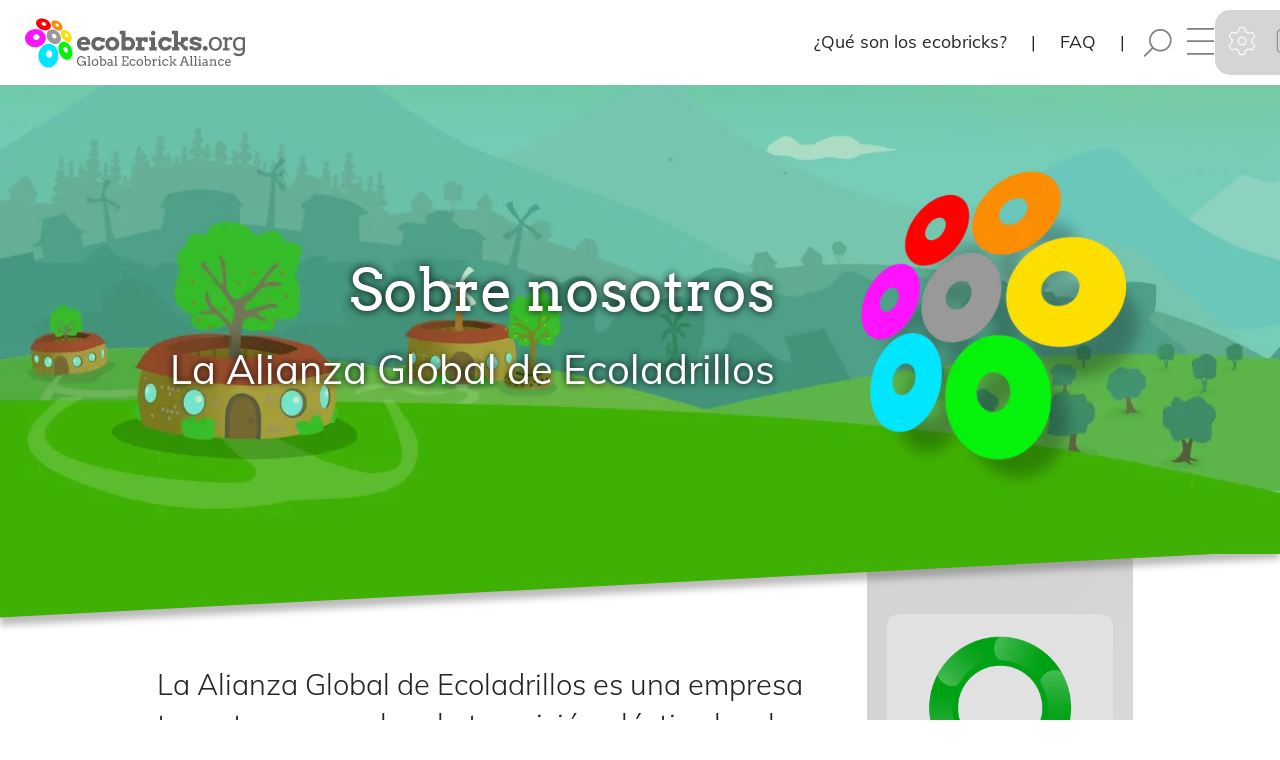

--- FILE ---
content_type: text/html; charset=UTF-8
request_url: https://ecobricks.org/es/about.php
body_size: 30667
content:
<!DOCTYPE html>
<HTML lang="es"> 
<HEAD>
<META charset="UTF-8">


 
<!--Image files to preload that are unique to this page-->

<link rel="preload" as="image" href="../webp/gea-perspective-400px.webp">
<link rel="preload" as="image" href="../webp/about-banner-1500px-b.webp">
<link rel="preload" as="image" href="../webp/about-banner-800px.webp">

<!-- This loads the page's meta tags:  Be sure the page name is in place in English-->

<!-- Meta tags for page display and search engine listing-->

<title>Sobre Nosotros | Ecobricks.org</title>

<meta name="keywords" content="global ecobrick alliance, GEA, gea, ecobricks.org, earth enterprise, about us, ecobrick company, ecobrick organization, ecobrick NGO, earthen, principled.">

<meta name="description" content="The Global Ecobrick Alliance is an Earth Enterprise accelerating local and global plastic transition through earthen principled ecobricking">
	
	<!-- Facebook Open Graph Tags for social sharing-->

	<meta property="og:url"           content="https://www.ecobricks.org/es/about.php"/>
	<meta property="og:type"          content="website">
 	<meta property="og:title"         content="Sobre Nosotros | Ecobricks.org">
  	<meta property="og:description"   content="The Global Ecobrick Alliance is an Earth Enterprise accelerating local and global plastic transition through earthen principled ecobricking."/>
  	<meta property="og:image"         content="pngs/gea-perspective-1000px.png"/>
  	<meta property="og:image:width" content="1000px" />
	<meta property="og:image:height" content="1039px" />
  	<meta property="og:image:alt"     content="Our GEA seven circle, mandalic, hexagonal logo that resembles a milstein ecobrick module with each color of the spectrum represented and progressing."/>
	  <meta property="og:locale" content="es_ES" />

	

<STYLE>

/*This sets up the the first splash content block that is unique to the top of each page*/

@media screen and (max-width: 700px) { 
	.splash-content-block {
		
		background: url(../webp/about-banner-800px.webp) bottom;
		background-color: #3FB104;;
		

	}
}


@media screen and (min-width: 700px) { 
	.splash-content-block {
		
		background: url(../webp/about-banner-1500px-b.webp) bottom;
		background-color: #3FB104;;
		
}
}



/*This is the text box on the left of the splash that holds the splash header and sub text*/



@media screen and (max-width: 700px) {
	.splash-heading {
      font-size: 1.8em;
      line-height: 1.1;
      margin: 10px 0;
  }
}

@media screen and (min-width: 700px) {
	.splash-heading {
      font-size: 2.9em;
      line-height: 1.3;
      margin: 0px 0px 10px 0px;
  }
}

.splash-sub {
  font-family: 'Arvo', Georgia, serif;
  color: #8DD2BF;
  margin: 15px 0;
	/*text-shadow: 0px 0px 10px #fff;*/
}

@media screen and (max-width: 700px) {
	.splash-sub {
		font-size: 1.2em;
		line-height: 1.5;
		font-weight: 400;
  }
}
@media screen and (min-width: 700px) {
	.splash-sub {
		font-size: 1.5em;
		line-height: 1.3;
		font-weight: 400;
  }
}


/*This is the angled bar at the bottom of the intro splash block*/

#splash-bar {

	background-color: #3FB104;

}

.module-btn {
  background: var(--emblem-green);
}
	
.module-btn:hover {
  background: var(--emblem-green-over);
}
	


	

</style>	

<!-- PHP starts by laying out canonical URLs for the page and language -->

	<link rel="canonical" href="https://ecobricks.org/es/about.php">
	<meta name="viewport" content="width=device-width,minimum-scale=1,initial-scale=1">

	<link rel="alternate" href="https://ecobricks.org/en/about.php" hreflang="en">
	<link rel="alternate" href="https://ecobricks.org/id/about.php" hreflang="id">
	<link rel="alternate" href="https://ecobricks.org/es/about.php" hreflang="es">
	<link rel="alternate" href="https://ecobricks.org/fr/about.php" hreflang="fr">
	<link rel="alternate" href="https://ecobricks.org/zh/about.php" hreflang="zh">
	<link rel="alternate" href="https://ecobricks.org/en/about.php" hreflang="x-default">


<meta property="og:site_name" content="Ecobricks.org">
<meta property="article:publisher" content="https://web.facebook.com/ecobricks.org">


<!-- This allows Ecobricks.org to be used a PWA on iPhones-->

<meta name="apple-mobile-web-app-capable" content="yes">
<meta name="viewport" content="width=device-width, initial-scale=1">
<meta name="apple-mobile-web-app-title" content="Ecobricks.org">
<meta name="apple-mobile-web-app-status-bar-style" content="black">


<link rel="apple-touch-icon" sizes="57x57" href="../icons/apple-icon-57x57.png">
<link rel="apple-touch-icon" sizes="60x60" href="../icons/apple-icon-60x60.png">
<link rel="apple-touch-icon" sizes="72x72" href="../icons/apple-icon-72x72.png">
<link rel="apple-touch-icon" sizes="76x76" href="../icons/apple-icon-76x76.png">
<link rel="apple-touch-icon" sizes="114x114" href="../icons/apple-icon-114x114.png">
<link rel="apple-touch-icon" sizes="120x120" href="../icons/apple-icon-120x120.png">
<link rel="apple-touch-icon" sizes="144x144" href="../icons/apple-icon-144x144.png">
<link rel="apple-touch-icon" sizes="152x152" href="../icons/apple-icon-152x152.png">
<link rel="apple-touch-icon" sizes="180x180" href="../icons/apple-icon-180x180.png">
<link rel="icon" type="image/png" sizes="192x192"  href="../icons/android-icon-192x192.png">
<link rel="icon" type="image/png" sizes="32x32" href="../icons/favicon-32x32.png">
<link rel="icon" type="image/png" sizes="96x96" href="../icons/favicon-96x96.png">
<link rel="icon" type="image/png" sizes="16x16" href="../icons/favicon-16x16.png">
<meta name="msapplication-TileColor" content="#ffffff">
<meta name="msapplication-TileImage" content="../icons/ms-icon-144x144.png">
<meta name="theme-color" content="#ffffff">




<!--MAIN STYLE SHEETS -->

<link rel="stylesheet" type="text/css" href="../css/mode-slider.css?v=3">
<link rel="stylesheet" type="text/css" href="../css/content-styles-2025.css?v=1.73">
<link rel="stylesheet" type="text/css" href="../css/stylesheet-2025.css?v=1.7">

<!--Default Light Styles to load first-->
<link rel="preload" href="../css/mode-light.css?v=1.7" as="style" onload="this.rel='stylesheet'">
 <!--Stylesheets for light and dark mode.  They need to be called here-->
<link rel="stylesheet" href="../css/mode-light.css?v=1.7" media="(prefers-color-scheme: no-preference), (prefers-color-scheme: light)">
<link rel="stylesheet" href="../css/mode-dark.css?v=1.7" media="(prefers-color-scheme: dark)">

<link rel="stylesheet" type="text/css" href="../css/footer-2025.css?v=1.7">
<!--<link rel="stylesheet" type="text/css" href="../subscription-stylesheet.css?v=1.7">
<script src="../subscription-system.js?v=21.7" defer></script>-->


<script src="../js/core-scripts-2025.js?v=31.7"></script>
<script src="../js/language-switcher.js?v=31.73"></script>

<!--This enables the Light and Dark mode switching-->
<script type="module" src="../mode-toggle.mjs.js?v=1.7"></script>

<script src="../js/guided-tour.js?v=21.7" defer></script>

<script src="../js/site-search.js?v=1.7" defer></script>



<script>
(function() {
  const preloadImages = (urls) => {
    urls.forEach((url) => {
      const img = new Image();
      img.src = url;
      img.loading = 'eager';
      img.decoding = 'async';
    });
  };

  const lightIcons = [
    '/icons/search-day.svg',
    '/icons/search-day-over.svg',
    '/icons/main-menu-over.svg',
    '/icons/main-menu.svg',
    '/icons/settings-icon.svg',
    '/icons/settings-icon-over.svg'
  ];

  const darkIcons = [
    '/icons/search-night.svg',
    '/icons/search-night-over.svg',
    '/icons/main-menu-dark.svg',
    '/icons/main-menu-dark-over.svg',
    '/icons/settings-icon-dark.svg',
    '/icons/settings-icon-over-dark2.svg'
  ];

  const prefersDark = window.matchMedia('(prefers-color-scheme: dark)').matches;
  preloadImages(prefersDark ? darkIcons : lightIcons);
})();
</script>





<!-- Inline styling to lay out the most important part of the page for first load view-->

<STYLE>

@font-face {
  font-family: "Mulish";
  src: url("../fonts/Mulish-Light.ttf");
  font-display: swap;
  font-weight: 300;
 }

 @font-face {
  font-family: "Mulish";
  src: url("../fonts/Mulish-Regular.ttf");
  font-display: swap;
  font-weight: 500;
 }

 @font-face {
  font-family: "Arvo";
  src: url("../fonts/Arvo-Regular.ttf");
  font-display: swap;
 }

/*  ACORDION MENU  */

/* Accordion Menu Base Styles */
/* Base Accordion Styles */



.accordion {
    font-family: 'Mulish', Arial, Helvetica, sans-serif;
  font-weight: 300;
  -webkit-font-smoothing: antialiased;
  margin-top: 100px;

}

.accordion button:hover {
  background: var(--side-overlays) !important;
  color: var(--h1);
}

.accordion-item {
    border-bottom: 1px solid var(--selector);

}

.accordion-title {
    display: flex;
    justify-content: space-between;
    align-items: center;
    width: 100%;
    text-align: left;
    background: none;
    border: none;
    border-top: 1px solid var(--selector);
    cursor: pointer;
    color: var(--text-color);
}


.accordion-title-single {
    display: flex;
    justify-content: space-between;
    align-items: center;
    width: 100%;
    text-align: left;
    background: none;
    border: none;
    border-top: 1px solid var(--selector);
    cursor: pointer;
    color: var(--text-color);
}

@media screen and (max-width: 700px) {

    .accordion-title {
        padding: 10px 4px 10px 8px;
        font-size: 1.2em;
    }

    .accordion-title-single {
        padding: 10px 4px 10px 8px;
        font-size: 1.2em;
    }

    .toggle-icon {
    font-size: 1.2em;
    }

    .submenu-item {
    padding: 7px 6px 7px 10px;
    font-size: 1.1em;
}

.circle {
    font-size: 16px;
}
}

@media screen and (min-width: 700px) {

.accordion-title {
    padding: 12px 5px 12px 10px;
    font-size: 1.4em;
}

.accordion-title-single {
    padding: 12px 5px 12px 10px;
    font-size: 1.4em;
}

.toggle-icon {
    font-size: 1.4em;
}

.submenu-item {
    padding: 8px 8px 8px 12px;
    font-size: 1.2em;
}

.circle {
    font-size: 20px;
}


}

.circle {
    cursor: pointer;
    margin-left: 10px;
    opacity: 0.8;

}

.accordion-title-single a {

    border: none;
    border-top: none;
    cursor: pointer;
    text-decoration: none;
    color: var(--text-color);
}

.accordion-title b {
  font-weight: 300;
  font-family: 'Mulish', Arial, Helvetica, sans-serif;

}


.toggle-icon {
    color: var(--text-color);
}

/* Accordion Content */
.accordion-content {
    max-height: 0;
    overflow: hidden;
    transition: max-height 0.5s ease-out;
}

/* Submenu Item Container */
.submenu-item-container {
    border-bottom: 1px solid var(--selector);
}

.submenu-item {
    display: flex;
    justify-content: space-between;
    align-items: center;
    text-align: left;
}





.translation-info {
    max-height: 0;
    overflow: hidden;
    transition: max-height 0.5s ease-out;
    font-size: 0.8em;
    color: var(--subdued-text);
    padding: 0px 10px 10px 10px;
    display: none; /* Initially hidden, shown on circle click */
    text-align: left;
}

/* Styling for Links */
.accordion-content a, .translate-link {
    text-decoration: none;
    color: var(--text-color);
}

.translate-link {
    color: var(--link-color); /* Customize as per your theme */
}

/* Ensure Submenu Links Fill the Space */
.accordion-content a {
    flex-grow: 1;
}

.accordion-content a:hover {
    color: var(--h1);
}

/* Hover and Focus Styles for Interactivity */
.circle:hover, .circle:focus {
    opacity: 1;

}

.rotate-plus {
    display: inline-block;
    transform: rotate(45deg);
    transition: transform 0.5s ease;
}

.rotate-minus {
    display: inline-block;
    transform: rotate(90deg); /* This effectively rotates it back by 45 degrees from the .rotate-plus state */
    transition: transform 0.5s ease;
}





/*-----------------------------------------

INFO MODAL

--------------------------------------*/

#form-modal-message {
position: fixed;
top: 0px;
left: 0px;
width: 100%;
height: 100%;
background-color: var(--show-hide);
justify-content: center;
align-items: center;
z-index: 1000;
display: none;
}

.modal-content-box {

  position: relative;

  color: var(--h1);
  font-family: 'Mulish', sans-serif;

  display: flex;
  margin: auto;
    text-align: center;
}

@media screen and (min-width: 700px) {


    .modal-content-box {
        padding: 20px;
        border-radius: 10px;
        max-width: 90%;
        max-height: 80vh;
        min-height: 50%;
        min-width: 70%;
        width: 50%;
        font-size: 1.4em;
    }
}

@media screen and (max-width: 700px) {

    .modal-content-box {
        padding: 10px;
        border-radius: 8px;
        width: 88%;
        height: 80%;
        font-size: 1.2em;
    }

}

.modal-message {
  margin: auto;
}

/*.modal-content-box .x-button {*/
/*  margin-right: 8%;*/
/*}*/

.modal-hidden {
    display: none;
}

.modal-shown {
    display: flex;
}



</style>




</HEAD>

<!--MAIN CONTENT-->

<BODY>


<div id="form-modal-message" class="modal-hidden">
    <button type="button" onclick="closeInfoModal()" aria-label="Click to close modal" class="x-button"></button>
    <div class="modal-content-box" id="modal-content-box">

        <div class="modal-message"></div>
    </div>
    <div class="modal-photo-box" id="modal-photo-box">
<!--        <button type="button" onclick="closeInfoModal()" aria-label="Click to close modal" class="x-button"></button>-->
        <div class ="modal-photo"></div>
    </div>

</div>



<!-- TOUR SLIDER -->



<div id="guided-tour" class="modal">
    <div class="tour-content">
      <span class="close-tour close" style="padding:10px" onclick="closeTour();">&times;</span>

      <div id="information-one" class="information">
        <div class="tour-image tour-slide1"></div>
        <div class="modal-header" data-lang-id="200-tour-1-header-welcome">Welcome to Ecobricks.org!</div>
        <div class="modal-description" data-lang-id="201-tour-1-description">So what is an ecobrick exactly?  Take our 45 second, five-slide introduction to ecobricks.  We'll cover the basics: what ecobricks are, how you can make one, the Earthen example we're following and what you can make with ecobricks once they're ready.</div>
        <button class="next-slide" data-lang-id="202-tour-start-button">Start ➔</button>
    </div>

    <div id="information-two" style="display:none;" class="information">
        <div class="tour-image tour-slide2"></div>
        <div class="modal-header" data-lang-id="203-tour-2-header">A Low Tech Solution</div>
        <div class="modal-description" data-lang-id="204-tour-2-description">It's pretty simple.  An ecobrick is a plastic bottle densely packed with used plastic to create a reusable building block that achieves <b>plastic sequestration</b>.  To make one, all you need is a stick and a bottle.</div>
        <button class="back" data-lang-id="205-tour-back-button">↩ Back</button>
        <button class="next-slide" data-lang-id="206-tour-next-button">Next ➔</button>
        <div class="reference" data-lang-id="207-tour-2-reference">Definition from <a href="https://en.wikipedia.org/wiki/Ecobricks">wikipedia/wiki/ecobricks</a>  |  Go deeper: <a href="what.php">ecobricks.org/what</a></div>
    </div>



      <div id="information-three" style="display:none;" class="information">
      <div class="tour-image"><img src="../webp/ancient-future.webp"   style="margin:auto"  title="Our Neighbourhood" alt="Our Neighbourhood" loading="lazy"></div>

        <div class="modal-header" data-lang-id="208-tour-3-header">Plastic Sequestration?</div>
        <div class="modal-description" data-lang-id="209-tour-3-description">Ecobricks follow Earth's example.  Over the last few billion years, Earth has steadily captured loose carbon to concentrate and sequester it under the earth so that life could thrive.  We're doing the same with our loose plastic (which in fact is made from that ancient carbon!) by packing and sequestering it into an ecobrick.</div>
        <button class="back" data-lang-id="205-tour-back-button">↩ Back</button>
        <button class="next-slide" data-lang-id="206-tour-next-button">Next ➔</button>
        <div class="reference" data-lang-id="210-reference-tour-3-description">Plastic's long story: <a href="/plastic/">ecobricks.org/plastic</a></div>
      </div>


      <div id="information-four" style="display:none;" class="information">
      <div class="tour-image tour-slide4"></div>
        <div class="modal-header" data-lang-id="211-tour-4-header" >More than Eco</div>
        <div class="modal-description" data-lang-id="212-tour-4-description">Ecobricks do more than just prevent plastic from polluting the biosphere.  Ecobricking also keeps plastic from industrially processing-- which often creates even more problems than it solves.  Best of all, ecobricks can put to use locally to build all sorts of great green things!</div>
        <button class="back" data-lang-id="205-tour-back-button">↩ Back</button>
        <button class="next-slide" data-lang-id="206-tour-next-button">Next ➔</button>
        <div class="reference" data-lang-id="213-tour-4-reference">Why we ecobrick: <a href="build">ecobricks.org/why</a></div>
    </div>



      <div id="information-five" style="display:none;" class="information" >
      <div class="tour-image tour-slide5"></div>
      <div class="modal-header" data-lang-id="214-tour-5-header">Build Green and Great</div>
      <div class="modal-description" data-lang-id="215-tour-5-description">Ecobricks are put to use in all sorts of ways by the global community.  In the Philippines we build food forest play parks with them.  In the UK, we build earthen round houses.  In Indonesia, we make modular furniture for homes and cafes.  Be sure to check out the building sections of our site for ideas.</div>
        <button class="back" data-lang-id="205-tour-back-button">↩ Back</button>
        <button class="next-slide" data-lang-id="206-tour-next-button">Next ➔</button>
        <div class="reference" data-lang-id="216-tour-5-reference">Our page on building methods: <a href="build">ecobricks.org/build</a></div>
      </div>

      <div id="information-six" style="display:none;" class="information" >
        <div class="tour-image tour-slide6"></div>

        <div class="modal-header" data-lang-id="217-tour-6-header">Got questions?</div>
        <div class="modal-description" data-lang-id="218-tour-6-description">We're here to help! The Global Ecobrick Alliance is an Earth enterprise that global plastic transition movement by maintaining the philosophical and technological of the movement.  We're not at this for profit. Nor are we sponsored by any governments or corporations.  We're at this for people and planet.</div>
        <button class="back" data-lang-id="205-tour-back-button">↩ Back</button>

        <button class="next-slide" onclick="closeTour();" data-lang-id="219-tour-done-button">✓ Done</button>
        <div class="reference" data-lang-id="220-tour-6-reference">Learn more about us <a href="/plastic/">ecobricks.org/about</a></div>

      </div>
    </div>
    </div>


<div id="page-content"> <!--modal blur added here-->




 <!-- RIGHT PAGE MENU -->

<div id="right-settings-overlay" class="overlay-settings" style="display:none;">

        <button type="button" onclick="closeSettings()" aria-label="Click to close settings page" class="x-button">
        </button>

    <div class="overlay-content-settings" style="margin-bottom: 20px;">


    <div class="accordion">

<div class="accordion-item">
    <button class="accordion-title-single" data-lang-id="000a-menu-0-main-item" style="border-top:none;" onclick="redirectToFAQs()">Ecobrick FAQs
                <span class="circle" title="This page is 100% translated to English" style="color:green !important; font-size:12px;padding-right:5px; ">●</span></button>

                <div class="translation-info" data-lang-id="000a-menu-1-trans-text-1">🏴󠁧󠁢󠁥󠁮󠁧󠁿 faqs.php has been translated 100% | <a href="https://github.com/gea-ecobricks/ecobricks-org/blob/main/translations/faqs-en-translation.js" class="translate-link">translation ⇗ </a>  | <a href="https://github.com/gea-ecobricks/ecobricks-org/blob/main/en/faqs.php" class="translate-link">code ⇗</a></div>
  </div>

  <div class="accordion-item">
    <button class="accordion-title-single" data-lang-id="000b-menu-0-main-item" onclick="closeSettings(); setTimeout(guidedTour, 500);">Intro to Ecobricks
                <span class="circle" title="This page is 100% translated to English" style="color:green !important;  font-size:12px;padding-right:5px;  ">●</span></button>

                <div class="translation-info" data-lang-id="00b-menu-1-trans-text-1">🏴󠁧󠁢󠁥󠁮󠁧󠁿 guidedTour.js has been translated 100% | <a href="https://github.com/gea-ecobricks/ecobricks-org/blob/main/translations/core-texts-en.js" class="translate-link">translation ⇗ </a>  | <a href="https://github.com/gea-ecobricks/ecobricks-org/blob/main/guidedTour.js" class="translate-link">code ⇗</a></div>
  </div>


<!-- ECOBRICK BASICS -->
<div class="accordion-item">
    <button class="accordion-title" data-lang-id="001-menu-1-main-item"><b>Ecobrick Basics</b><span class="toggle-icon">+</span></button>
    <div class="accordion-content">

    <!-- What are Ecobricks? -->
        <div class="submenu-item-container">
            <div class="submenu-item" data-lang-id="002-menu-1-sub-item-1">
                <a href="what.php">Ecobricks & Standards</a>
                <span class="circle" title="This page is 100% translated to English" style="color:green ;  ">●</span>
            </div>
            <div class="translation-info" data-lang-id="003-menu-1-trans-text-1">🏴󠁧󠁢󠁥󠁮󠁧󠁿 what.php has been translated 100% | <a href="https://github.com/gea-ecobricks/ecobricks-org/blob/main/translations/what-en-translation.js" class="translate-link">translation ⇗  | </a><a href="https://github.com/gea-ecobricks/ecobricks-org/blob/main/en/what.php" class="translate-link">code ⇗</a></div>
        </div>

     <!-- Cigbricks -->

        <!-- <div class="submenu-item-container">
            <div class="submenu-item" data-lang-id="004-menu-1-sub-item-2">
                <a href="/cigbricks">Cigbricks</a>
                <span class="circle" title="This page is 100% translated to English but in our non-git format.  Queued for migration." style="color:orange; ">●</span>
            </div>
            <div class="translation-info" data-lang-id="005-menu-1-trans-text-2">🏴󠁧󠁢󠁥󠁮󠁧󠁿 /cigbricks has been translated 100% | migration to new git site pending</div>
        </div> -->

<!--
        <div class="submenu-item-container">
            <div class="submenu-item" data-lang-id="004-menu-1-sub-item-3">
                <a href="/ocean">Ocean Ecobricks</a>
                <span class="circle" title="This page is 100% translated to English but in our non-git format.   Queued for migration." style="color:orange">●</span>
            </div>
            <div class="translation-info" data-lang-id="005-menu-1-trans-text-3">🏴󠁧󠁢󠁥󠁮󠁧󠁿 /ocean has been translated 100% | migration to new git site pending</div>
        </div> -->


        <div class="submenu-item-container">
            <div class="submenu-item" data-lang-id="006-menu-1-sub-item-4">
                <a href="plastic.php">Plastic’s Long Story</a>
                <span class="circle" title="This page is 100% translated to English but in our non-git format.  Migration in progress" style="color:yellow;  ">●</span>
            </div>
            <div class="translation-info" data-lang-id="005-menu-1-trans-text-4">🏴󠁧󠁢󠁥󠁮󠁧󠁿 /plastic has been translated 100% | migration to new git site in progress!</div>
        </div>


    </div>
</div>

<!-- Building -->
<div class="accordion-item">
  <button class="accordion-title"><b data-lang-id="007-menu-2-main-item">Building</b><span class="toggle-icon">+</span></button>
  <div class="accordion-content">
      <div class="submenu-item-container">
          <div class="submenu-item" data-lang-id="008-menu-2-sub-item-1">
              <a href="build.php">Ecobrick Applications</a>
              <span class="circle" title="This page has been 100% translated to English" style="color:green;  ">●</span>
          </div>
          <div class="translation-info" data-lang-id="009-menu-2-trans-text-1">🏴󠁧󠁢󠁥󠁮󠁧󠁿 build.php has been translated 100% | <a href="https://github.com/gea-ecobricks/ecobricks-org/blob/main/translations/build-en-translation.js" class="translate-link">translation ⇗ </a>  | <a href="https://github.com/gea-ecobricks/ecobricks-org/blob/main/en/build.php" class="translate-link">code ⇗</a></div>
      </div>

      <!-- Milstein modules -->
    <div class="submenu-item-container">
        <div class="submenu-item" data-lang-id="010-menu-2-sub-item-2">
            <a href="modules.php">Milstein Modules</a>
            <span class="circle" title="This page has been 100% translated to English" style="color:green;  ">●</span>
        </div>
        <div class="translation-info" data-lang-id="011-menu-2-trans-text-2">🏴󠁧󠁢󠁥󠁮󠁧󠁿 modules.php has been translated 100% | <a href="https://github.com/gea-ecobricks/ecobricks-org/blob/main/translations/modules-en-translation.js" class="translate-link">translation ⇗ </a>  | <a href="https://github.com/gea-ecobricks/ecobricks-org/blob/main/en/modules.php" class="translate-link">code ⇗</a></div>
    </div>

    <!-- Dieleman modules -->
    <!-- <div class="submenu-item-container">
      <div class="submenu-item" data-lang-id="020-menu-2-sub-item-7">
        <a href="/dms">Dieleman modules</a>
        <span class="circle" title="This page is 100% translated to English but in our non-git format.   Queued for migration." style="color:orange">●</span>
      </div>
      <div class="translation-info" data-lang-id="021-menu-2-trans-text-7">🏴󠁧󠁢󠁥󠁮󠁧󠁿 /earth-methods has been translated 100% | migration to new git site pending</div>
    </div> -->

    <div class="submenu-item-container">
      <div class="submenu-item" data-lang-id="012-menu-2-sub-item-3">
        <a href="earth.php">Earth Building</a>
        <span class="circle" title="This page has been 100% translated to English" style="color:green;  ">●</span>
      </div>
      <div class="translation-info" data-lang-id="013-menu-2-trans-text-3">earth.php has been translated 75% | <a href="https://github.com/gea-ecobricks/ecobricks-org/blob/main/translations/earth-fr-translation.js" class="translate-link">help edit ⇗</a></div>
    </div>

    <div class="submenu-item-container">
      <div class="submenu-item" data-lang-id="022-menu-2-sub-item-8">
        <a href="ecojoiners.php">Ecojoiners</a>
        <span class="circle" title="This page has been 100% translated to English" style="color:green;  ">●</span>
      </div>
      <div class="translation-info" data-lang-id="023-menu-2-trans-text-8">🏴 ecojoiners.php has been translated 100% | <a href="https://github.com/gea-ecobricks/ecobricks-org/blob/main/en/ecojoiners.php" class="translate-link">code ⇗</a></div>
    </div>

    <!-- <div class="submenu-item-container">
      <div class="submenu-item" data-lang-id="014-menu-2-sub-item-4">
          <a href="/earth-methods">Earth Building Methods</a>
          <span class="circle" title="This page is 100% translated to English but in our non-git format.   Queued for migration." style="color:orange">●</span>
      </div>
      <div class="translation-info" data-lang-id="015-menu-2-trans-text-4">🏴󠁧󠁢󠁥󠁮󠁧󠁿 /earth-methods has been translated 100% | migration to new git site pending</div>
   </div> -->

    <!-- Open spaces -->
    <!-- <div class="submenu-item-container">
        <div class="submenu-item" data-lang-id="018-menu-2-sub-item-6">
            <a href="/open-spaces">Open spaces</a>
            <span class="circle" title="This page is 100% translated to English but in our non-git format.   Queued for migration." style="color:orange">●</span>
        </div>
        <div class="translation-info" data-lang-id="019-menu-2-trans-text-6">🏴󠁧󠁢󠁥󠁮󠁧󠁿 /open-spaces has been translated 100% | migration to new git site pending</div>
    </div> -->


    <!-- Fire Safety -->
    <div class="submenu-item-container">
        <div class="submenu-item" data-lang-id="016-menu-2-sub-item-5">
            <a href="/fire">Fire Safety</a>
            <span class="circle" title="This page is 100% translated to English but in our non-git format.   Queued for migration." style="color:orange">●</span>
        </div>
        <div class="translation-info" data-lang-id="017-menu-2-trans-text-5">🏴󠁧󠁢󠁥󠁮󠁧󠁿 /fire has been translated 100% | migration to new git site pending</div>
    </div>
</div>
</div>

<!-- MAKING ECOBRICKS -->

<div class="accordion-item">
<button class="accordion-title"><b data-lang-id="022-menu-3-main-item">Making Ecobricks</b><span class="toggle-icon">+</span></button>
<div class="accordion-content">
<!-- 10-step guide -->
<div class="submenu-item-container">
    <div class="submenu-item" data-lang-id="023-menu-3-sub-item-1">
        <a href="how.php">Our 10-step guide</a>
        <span class="circle" title="This page has been 100% translated to English" style="color:green;  ">●</span>
    </div>
    <div class="translation-info" data-lang-id="024-menu-3-trans-text-1">🏴󠁧󠁢󠁥󠁮󠁧󠁿 how.php has been translated 100% | <a href="https://github.com/gea-ecobricks/ecobricks-org/blob/main/translations/how-en-translation.js" >translation ⇗ </a>  | <a href="https://github.com/gea-ecobricks/ecobricks-org/blob/main/en/how.php" class="translate-link">code ⇗</a></div>
</div>
<!-- Earthwands -->
<div class="submenu-item-container">
    <div class="submenu-item" data-lang-id="025-menu-3-sub-item-2">
        <a href="earthwands.php">Earthwands</a>
        <span class="circle" title="This page has been 100% translated to English" style="color:green;  ">●</span>
    </div>
    <div class="translation-info" data-lang-id="026-menu-3-trans-text-2"  class="translate-link">🏴󠁧󠁢󠁥󠁮󠁧󠁿 earthwands.php has been translated 100% | <a href="https://github.com/gea-ecobricks/ecobricks-org/blob/main/translations/earthwands-fr-translation.js" class="translate-link">translation ⇗</a> | <a href="https://github.com/gea-ecobricks/ecobricks-org/blob/main/en/earthwands.php" class="translate-link">code ⇗</a></div>
</div>
<!-- Plastic Transition -->
<div class="submenu-item-container">
    <div class="submenu-item" data-lang-id="027-menu-3-sub-item-3">
        <a href="transition.php">Plastic Transition</a>
        <span class="circle" title="This page has been 100% translated to English" style="color:green;  ">●</span>
    </div>
    <div class="translation-info" data-lang-id="028-menu-3-trans-text-3">🏴󠁧󠁢󠁥󠁮󠁧󠁿 transition.php has been translated 100% | <a href="https://github.com/gea-ecobricks/ecobricks-org/blob/main/en/transition.php" class="translate-link">code ⇗</a></div>
</div>
</div>
</div>

<!-- PRINCIPLES -->

<div class="accordion-item">
<button class="accordion-title"><b data-lang-id="029-menu-4-main-item">Earthen & Regenerative</b><span class="toggle-icon">+</span></button>
<div class="accordion-content">
<!-- Our principles -->
<div class="submenu-item-container">
    <div class="submenu-item" data-lang-id="030-menu-4-sub-item-1">
        <a href="principles.php">Our principles</a>
        <span class="circle" title="This page has been 100% translated to English" style="color:green;  ">●</span>
    </div>
    <div class="translation-info" data-lang-id="031-menu-4-trans-text-1">🏴󠁧󠁢󠁥󠁮󠁧󠁿 principles.php has been translated 100% | <a href="https://github.com/gea-ecobricks/ecobricks-org/blob/main/en/principles.php" class="translate-link">code ⇗</a></div>
</div>
<!-- Plastic Sequestration -->
<div class="submenu-item-container">
    <div class="submenu-item" data-lang-id="032-menu-4-sub-item-2">
        <a href="sequest.php">Plastic Sequestration</a>
        <span class="circle" title="This page has been 100% translated to English" style="color:green;  ">●</span>
    </div>
    <div class="translation-info" data-lang-id="033-menu-4-trans-text-2">🏴󠁧󠁢󠁥󠁮󠁧󠁿 sequest.php has been translated 100% | <a href="https://github.com/gea-ecobricks/ecobricks-org/blob/main/en/sequest.php" class="translate-link">code ⇗</a></div>
</div>
<!-- Brikable Design -->
<div class="submenu-item-container">
    <div class="submenu-item" data-lang-id="034-menu-4-sub-item-3">
        <a href="brickable.php">Brikable Design</a>
        <span class="circle" title="This page has been 100% translated to English" style="color:green;  ">●</span>
    </div>
    <div class="translation-info" data-lang-id="035-menu-4-trans-text-3">🏴󠁧󠁢󠁥󠁮󠁧󠁿 brickable.php has been translated 50% | <a href="https://github.com/gea-ecobricks/ecobricks-org/blob/main/en/brickable.php" class="translate-link">code ⇗</a></div>
</div>
<!-- Spiral Design -->
<div class="submenu-item-container">
    <div class="submenu-item" data-lang-id="036-menu-4-sub-item-4">
        <a href="spiral.php">Spiral Design</a>
        <span class="circle" title="This page has been 100% translated to English" style="color:green;  ">●</span>
    </div>
    <div class="translation-info" data-lang-id="037-menu-4-trans-text-4">🏴󠁧󠁢󠁥󠁮󠁧󠁿 spiral.php has been translated 100% | <a href="https://github.com/gea-ecobricks/ecobricks-org/blob/main/en/spiral.php" class="translate-link">code ⇗</a></div>
</div>
<!-- Ayyew -->
<div class="submenu-item-container">
    <div class="submenu-item" data-lang-id="038-menu-4-sub-item-5">
        <a href="/ayyew">Ayyew</a>
        <span class="circle" title="This page is 100% translated to English but in our non-git format.  Queued for migration." style="color:orange; ">●</span>
    </div>
    <div class="translation-info" data-lang-id="039-menu-4-trans-text-5">🏴󠁧󠁢󠁥󠁮󠁧󠁿 /ayyew has been translated 100% | migration to new git site pending</div>
</div>
<!-- Mandalic Collaboration -->
<div class="submenu-item-container">
    <div class="submenu-item" data-lang-id="040-menu-4-sub-item-6">
        <a href="/mandalic">Mandalic Collaboration</a>
        <span class="circle" title="This page is 100% translated to English but in our non-git format.  Queued for migration." style="color:orange; ">●</span>
    </div>
    <div class="translation-info" data-lang-id="041-menu-4-trans-text-6">🏴󠁧󠁢󠁥󠁮󠁧󠁿 /mandalic has been translated 100% | migration to new git site pending</div>
</div>
</div>
</div>


<!-- Global Ecobrick Alliance -->
<div class="accordion-item">
<button class="accordion-title"><b data-lang-id="042-menu-5-main-item">Global Ecobrick Alliance</b><span class="toggle-icon">+</span></button>
<div class="accordion-content">
<!-- About US -->
<div class="submenu-item-container">
    <div class="submenu-item" data-lang-id="043-menu-5-sub-item-1">
        <a href="about.php">About us</a>
        <span class="circle" title="This page has been 100% translated to English" style="color:green;  ">●</span>
    </div>
    <div class="translation-info" data-lang-id="044-menu-5-trans-text-1">🏴󠁧󠁢󠁥󠁮󠁧󠁿 about.php has been translated 100% | <a href="https://github.com/gea-ecobricks/ecobricks-org/blob/main/translations/about-en-translation.js" class="translate-link">translation ⇗</a></div>
</div>
<!-- Our History -->
<div class="submenu-item-container">
    <div class="submenu-item" data-lang-id="045-menu-5-sub-item-2">
        <a href="/story">Our History</a>
        <span class="circle" title="This page is 100% translated to English but in our non-git format.  Queued for migration." style="color:orange; ">●</span>
    </div>
    <div class="translation-info" data-lang-id="046-menu-5-trans-text-2">🏴󠁧󠁢󠁥󠁮󠁧󠁿 /story has been translated 100% | migration to new git site pending</div>
</div>
<!-- GoBrik Project -->
<div class="submenu-item-container">
    <div class="submenu-item" data-lang-id="047-menu-5-sub-item-3">
        <a href="/gobrik">Our GoBrik Project</a>
        <span class="circle" title="This page is 100% translated to English but in our non-git format.  Queued for migration." style="color:orange; ">●</span>
    </div>
    <div class="translation-info" data-lang-id="048-menu-5-trans-text-3">🏴󠁧󠁢󠁥󠁮󠁧󠁿 /gobrik has been translated 100% | migration to new git site pending</div>
</div>

<!-- Trainings -->
<div class="submenu-item-container">
    <div class="submenu-item" data-lang-id="051-menu-5-sub-item-5">
        <a href="/trainings">Our Trainings</a>
        <span class="circle" title="This page is 100% translated to English but in our non-git format.  Queued for migration." style="color:orange; ">●</span>
    </div>
    <div class="translation-info" data-lang-id="052-menu-5-trans-text-5">🏴󠁧󠁢󠁥󠁮󠁧󠁿 /trainings has been 100% translated | migration to new git site pending</div>
</div>
 <!-- Open Books -->
 <div class="submenu-item-container">
    <div class="submenu-item" data-lang-id="057-menu-5-sub-item-8">
        <a href="open-books.php">Our Open Books</a>
        <span class="circle" title="This page has been 100% translated to English" style="color:green;  ">●</span>
    </div>
    <div class="translation-info" data-lang-id="058-menu-5-trans-text-8">🏴󠁧󠁢󠁥󠁮󠁧󠁿 open-books.php has been translated 100% | <a href="https://github.com/gea-ecobricks/ecobricks-org/blob/main/en/open-books.php" class="translate-link">code ⇗</a></div>
</div>

<!-- Regen Reporting -->
<div class="submenu-item-container">
  <div class="submenu-item" data-lang-id="065-menu-5-sub-item-12">
      <a href="regenreports.php">Our Regen Reporting</a>
      <span class="circle" title="This page has been 100% translated to English" style="color:green;  ">●</span>
  </div>
  <div class="translation-info" data-lang-id="066-menu-5-trans-text-12">🏴󠁧󠁢󠁥󠁮󠁧󠁿 regenreports.php has been translated 25% | <a href="https://github.com/gea-ecobricks/ecobricks-org/blob/main/en/regenreports.php" class="translate-link"> code ⇗</a></div>
</div>
<!-- Plastic Coefficients -->
<div class="submenu-item-container">
  <div class="submenu-item" data-lang-id="067-menu-5-sub-item-13">
      <a href="coefficients.php">Our Plastic Coefficients</a>
      <span class="circle" title="This page has been 100% translated to English" style="color:green;  ">●</span>
  </div>
  <div class="translation-info" data-lang-id="068-menu-5-trans-text-13">🏴󠁧󠁢󠁥󠁮󠁧󠁿 is 100% in English | <a href="https://github.com/gea-ecobricks/ecobricks-org/blob/main/en/coefficients.php" class="translate-link">code ⇗</a></div>
</div>

<!-- Movement -->
<div class="submenu-item-container">
  <div class="submenu-item" data-lang-id="059-menu-5-sub-item-9">
      <a href="movement.php">The Movement</a>
      <span class="circle" title="This page is 100% translated to English but in our non-git format.  Queued for migration." style="color:orange; ">●</span>
  </div>
  <div class="translation-info" data-lang-id="060-menu-5-trans-text-9">🏴󠁧󠁢󠁥󠁮󠁧󠁿  /movement is 100% in English however is in our non-git system | queued for transition</div>
</div>
<div class="submenu-item-container">
  <div class="submenu-item">
      <a href="media.php">Press Kit</a>
      <span class="circle" title="This page is 100% translated to English but in our non-git format.   Queued for migration." style="color:orange">●</span>
  </div>
  <div class="translation-info" data-lang-id="005-menu-1-trans-text-3">🏴 media.php has been translated 100%</div>
</div>


</div>
</div>



<div class="accordion-item" style="border-bottom:none;">
<button class="accordion-title"><b data-lang-id="061-menu-1-main-item">Platforms & Projects</b><span class="toggle-icon">+</span></button>
<div class="accordion-content">

<!-- AES -->
<div class="submenu-item-container">
<div class="submenu-item" data-lang-id="062-menu-5-sub-item-4">
      <a href="/aes">AES Plastic</a>
      <span class="circle" title=" 🏴󠁧󠁢󠁥󠁮󠁧󠁿 This page is 100% translated to English but in our non-git format.  Queued for migration." style="color:orange; ">●</span>
  </div>
  <div class="translation-info" data-lang-id="063-menu-5-trans-text-4">/aes has been translated 25% | <a href="https://github.com/gea-ecobricks/ecobricks-org/blob/main/translations/aes-fr-translation.js" class="translate-link">help edit ⇗</a></div>
</div>
<!-- Brikcoins -->
<div class="submenu-item-container">
  <div class="submenu-item" data-lang-id="064-menu-5-sub-item-6">
      <a href="brikcoins.php">Brikcoins</a>
      <span class="circle" title="This page has been 100% translated to English" style="color:green;  ">●</span>
  </div>
  <div class="translation-info" data-lang-id="065-menu-5-trans-text-6">🏴󠁧󠁢󠁥󠁮󠁧󠁿 brikcoins.php has been translated 100% | <a href="https://github.com/gea-ecobricks/ecobricks-org/blob/main/translations/brikcoins-fr-translation.js" class="translate-link">help edit ⇗</a></div>
</div>
<!-- Brikchain -->
<div class="submenu-item-container">
  <div class="submenu-item" data-lang-id="066-menu-5-sub-item-7">
      <a href="brikchain.php">Brikchain</a>
      <span class="circle" title="This page has been 100% translated to English" style="color:green;  ">●</span>
  </div>
  <div class="translation-info" data-lang-id="067-menu-5-trans-text-7">🏴󠁧󠁢󠁥󠁮󠁧󠁿 brikchain.php has been translated 100% | <a href="https://github.com/gea-ecobricks/ecobricks-org/blob/main/translations/brikchain-fr-translation.js" class="translate-link">help edit ⇗</a></div>
</div>

<!-- Brikchain -->
<div class="submenu-item-container" style="border-bottom:none;">
  <div class="submenu-item" data-lang-id="068-menu-5-sub-item-7">
      <a href="offsetting.php">Offsetting</a>
      <span class="circle" title="This page has been 100% translated to English" style="color:green;  ">●</span>
  </div>
  <div class="translation-info" data-lang-id="069-menu-5-trans-text-7">🏴󠁧󠁢󠁥󠁮󠁧󠁿 offsetting.php has been translated 100% | <a href="https://github.com/gea-ecobricks/ecobricks-org/blob/main/translations/offsetting-fr-translation.js" class="translate-link">help edit ⇗</a></div>
</div>

</div>

</div>





</div> <!--close overlay-content-settings-->

<!--
<p style="font-size: small; text-align: center; margin: auto; width:80%; padding-bottom: 50px;">All our content on Ecobricks.org is open to collaborative development, revision and translation. See the colored circles for status and github links.</p> -->


<div style="margin-top:auto;margin-bottom:30px;text-align:center; font-size:smaller;">
<span style="color: var(--subdued-text);">fully translated </span><span class="circle" style="color:green;">●</span> <span class="circle" style="color:yellow;">●</span> <span class="circle" style="color:orange;">●</span> <span class="circle" style="color:red;">●</span><span style="color: var(--subdued-text);margin-left:12px;">not translated </span></div>

</div> <!-- close righ page menu-->


</div>




<!--SEARCH PAGE-->


<div id="right-search-overlay" class="search-overlay">


<div class="right-close-button">
    <button type="button" onclick="closeSearch(), clearResults()"  aria-label="Close Search" class="x-button"></button>
  </div>

      <div class="search-overlay-content">

        <div>
            <h1 style="font-family:'Arvo', serif;text-shadow: none;" data-lang-id="100-search-title">Search</h1>
            <p style="text-align:center; width:90%;" data-lang-id="101-search-intro">Select the languages and indexes you wish to search.  To search for ecobricks use our <a style="color:var(--emblem-blue)" href="brikchain.php">brikchain search</a>.</p>
        </div>

        <div class="search-box">
            <div class="search-section">
            <input id="search_input" type="text" placeholder="Enter search term..." aria-label="Enter search..." onkeypress="handleKeyPress(event)">
            <button class="btn main-search-button" onclick="siteSearch(['indexes/glossary.json?v=2', 'indexes/page-index.json?v=2'])" aria-label="Search Button"></button>
            </div>
            <!-- Checkbox options -->
            <div class="search-options">
                <div class="search-row"> <!-- First row -->
                <label><b data-lang-id="102-search-index1">Pages: </b><input type="checkbox" name="searchIndex" value="en_site" checked>EN  </label>
                <label><input type="checkbox" name="searchIndex" value="fr_site" >FR  </label>
                <label><input type="checkbox" name="searchIndex" value="es_site">ES  </label>
                <label><input type="checkbox" name="searchIndex" value="id_site">IN  </label>
            </div>
            <div class="search-row"> <!-- Second row -->
                <label><b data-lang-id="103-search-index3">Glossaries:</b><input type="checkbox" name="searchIndex" value="en_glossary" checked>EN  </label>
                <label><input type="checkbox" name="searchIndex" value="fr_glossary" checked>FR  </label>
                <label><input type="checkbox" name="searchIndex" value="es_glossary" checked>ES  </label>
                <label><input type="checkbox" name="searchIndex" value="id_glossary" checked>IN</label>
            </div>
            </div>

        <!-- Search results div -->
        <div id="search_results"><h6 style="color:grey;" data-lang-id="104-search-bottom-text" >Dictionary definitions are shown first</h6></div>
        </div>
    </div>
    </div>


<!--

    <div id="registration-footer" style="opacity:0;">


      <div class="reg-top-section">
          <button id="reg-up-button"  onclick="sendUpRegistration()" aria-label="Newsletter Registration" data-lang-id="105-subscription-registration"></button>
      </div>
      <div class="registration-footer-holder">
          <div id="progress-bar"></div>
          <button id="reg-down-button" onclick="sendDownRegistration()" aria-label="Hide Newsletter Registration" data-lang-id="106-hide-subscription-registration">
              <img src="../svgs/down-arrow.svg" alt="Hide Earthen Newsletter registration" data-lang-id="107-hide-subscription-image-alt">
          </button>

            <div id="email-registration">
                <div class="registration-box">
                    <div class="reg-img">
                        <img src="../svgs/subscription-side-image.svg" data-lang-id="108-subscription-image-alt-desktop" class="desktop" height="200" width="200" alt="Earthen Ecobrick Newsletter subscription"
                        loading="lazy">
                    </div>



                    <div id="reg-registration-texts">
                        <div class="reg-header" data-lang-id="110-subscription-title">Subscribe to Earthen</div>
                        <div class="reg-subtitle" data-lang-id="111-subscription-subtitle">Follow our regenerative work and news by subscribing to our Earthen newsletter.</div>



                        <form id="emailForm" class="reg-field" style="display:flex; flex-flow:row;">
                        <label for="email"></label>
                      <input type="email" id="email" name="email" required placeholder="Your e-mail..." class="email-input" data-lang-id="112-subscription-email-placeholder">
                      <input type="text" id="name" name="name" required placeholder="Your name..." class="name-input" data-lang-id="113-subscription-name-placeholder">
                      <div class="reg-complete-text" id="reg-status"></div>
                     <input type="submit" value="➔" class="register-button" id="reg-status-icon" onclick="handleSubscriptionSubmit(event)">
</form>

                        <div class="reg-sub" style="flex-flow: row;">
                            <div class="earthen-icon"></div>
                            <div id="reg-explanation" data-lang-id="114-subscription-caption">We send out a news once every month or so according to <a href="javascript:void(0)" onclick="previewPrivacy()">our strict privacy policy</a>.</div>
                        </div>
                        <div class="reg-sub" style="flex-flow: row;">
                            <div id="reg-sub-checker">
                                <input type="checkbox" id="reg-sub-checkbox" onclick="checkBoxActivated()">
                                <label for="reg-sub-checkbox" data-lang-id="115-subscription-do-not-show-again">I've already signed up or I am not interested - don't show again</label>
                            </div>
                        </div>
                    </div>



                    <div id="reg-privacy-texts">
                        <div class="reg-header" data-lang-id="116-privacy-title">Your Data is Safe</div>
                        <div class="reg-privacy-subtitle" data-lang-id="117-privacy-subtitle">As a not-for-profit Earth enterprise on principle we do partake in any 3rd party advertising, nor connect your data to social platforms that do.  Your data will not be sold or exchanged.  We proudly use Ghost.org's for our newsletter-- a not-for-profit open source platform which we host on our own servers.  Our newsletters are sent usually once a month, we commit to not exceeding more than one a week.</div>
                        <div style="display:flex; flex-flow:row;width:fit-content;margin:-10px 10% 0px auto;">
                            <div class="full-privacy-policy-link">
                                <a href="https://earthen.io/privacy/" data-lang-id="118-full-privacy-link" target="_blank">Our Full Privacy Policy</a>
                            </div>
                            <button type="button" aria-label="Back" class="btn" onclick="previewPrivacy()" style="height:fit-content; padding:10px 15px 10px 15px;border-radius:10px;" >OK</button>
                        </div>
                    </div>


                </div>
            </div>
      </div>
  </div>

  -->




    <div id="header" class="top-menu" style="display: flex;
    flex-flow: row;">

    <div id="logo-title" style="height: 100%; display: flex; cursor: pointer;" title="Ecobricks.org | v1.7" onclick="redirectToWelcome()">        <svg  version="1.1" viewBox="0 0 130.09 28.997" xmlns="http://www.w3.org/2000/svg" id="gea-logo" >

            <g id="logo-full"  transform="translate(-36.122 -89.481)" fill="var(--logo-color)">
                <g id="logo-global-ecobrick-alliance" transform="matrix(.19017 0 0 .19017 210.48 97.699)" stroke-width="1px" aria-label="Global Ecobrick Alliance">
                    <path id="path1071" d="m-731.19 103.96v-5.9375c-1.6961 3.7617-5.7958 5.9267-9.8116 6.0416-3.7576 0.19762-7.6601-1.0879-10.239-3.8992-4.166-4.3772-5.1601-11.163-3.2776-16.79 1.4756-4.5087 5.2472-8.2775 9.9195-9.351 4.0288-0.9404 8.5405-0.1914 11.751 2.5182 0.9361 0.50128 1.4943 1.7727 2.4564 2.0267h1.5644v3.4766h-4.1992c-1.7836-3.1878-5.4842-5.1584-9.13-4.732-4.2421 0.29513-7.6506 3.8014-8.7588 7.763-1.2487 4.291-0.48415 9.3982 2.6684 12.699 2.1908 2.2326 5.4377 3.2277 8.5152 2.7769 2.8964-0.2458 5.6822-1.9442 6.9195-4.6258 0.22469-0.76962 1.4019-2.4886 0.686-2.8069h-7.9511v-3.3594h12.52v14.199h-3.6328z"/>
                    <path id="path1073" d="m-722.14 73.448h6.5625v27.031h3.0469v3.3594h-9.6094v-3.3594h2.9297v-23.672h-2.9297z"/>
                    <path id="path1075" d="m-709.21 93.722c-0.0362-3.3317 1.3105-6.7918 4.0499-8.8028 2.8557-2.1119 6.814-2.4171 10.092-1.1855 2.9515 1.0901 5.0932 3.819 5.7812 6.8491 0.88219 3.7959 0.17234 8.1754-2.6298 11.03-2.269 2.3582-5.75 3.2029-8.9223 2.7031-3.1311-0.42027-5.9739-2.5046-7.256-5.4014-0.76739-1.616-1.1045-3.4101-1.1145-5.1923zm3.8477 0c-0.0691 2.7487 1.165 5.7285 3.7266 7.0003 2.6456 1.3581 6.2028 0.33431 7.7056-2.2386 1.4778-2.4304 1.5742-5.5437 0.69283-8.1998-0.69416-2.1184-2.5847-3.8215-4.8304-4.0713-2.4182-0.40941-5.0385 0.7538-6.2106 2.9391-0.80377 1.3784-1.0896 2.9909-1.084 4.5703z"/>
                    <path id="path1077" d="m-685.87 73.448h6.5625v11.836c2.649-2.1375 6.4624-2.8564 9.6094-1.4258 3.5486 1.5236 5.4079 5.4928 5.388 9.2081 0.17662 3.938-1.6542 8.1541-5.2716 10.007-3.0086 1.5213-6.9447 1.5313-9.7258-0.50468-0.0885 0.38467 0.18438 1.1308-0.15007 1.2695h-3.4828v-27.031h-2.9297v-3.3594zm11.562 12.871c-1.8724-0.01023-3.7074 0.82716-5 2.168v10.879c1.8022 1.6637 4.5536 1.9891 6.8496 1.3312 2.8444-0.85847 4.3756-3.9339 4.3922-6.7487 0.19856-2.8173-1.06-6.0179-3.8199-7.1411-0.76162-0.33037-1.5927-0.49012-2.4219-0.48828z"/>
                    <path id="path1079" d="m-648.69 101.96c-1.6678 1.5836-3.9306 2.654-6.2711 2.4249-2.687-0.0997-5.4136-1.877-6.0549-4.5824-0.56328-2.3466 0.33618-5.0408 2.4085-6.3614 2.611-1.7174 5.8962-1.7261 8.8918-1.392 0.64933 0.15548 1.2476 0.31664 1.0532-0.50914 0.0562-1.4002 0.02-2.959-1.0422-4.0188-1.4713-1.4723-3.7633-1.2626-5.6366-0.92834-1.1675 0.24154-2.3403 0.59308-3.3487 1.246-0.39714-0.83984-0.79427-1.6797-1.1914-2.5195 2.955-1.8423 6.6523-2.67 10.073-1.839 1.9707 0.42094 3.6918 1.8681 4.3076 3.8065 0.68655 1.9849 0.40215 4.103 0.45753 6.1607-5e-3 2.3427-9e-3 4.6854-0.0136 7.0281h2.2461v3.3594h-5.8789v-1.875zm-4.9219-0.60547c1.8396-0.0256 3.6858-0.81483 4.9219-2.1875 6e-3 -1.5234 0.013-3.0469 0.0195-4.5703-1.7428 0.02613-3.4903-0.05968-5.2295 0.05859-1.6358 0.14783-3.4452 1.1096-3.7054 2.879-0.29644 1.3965 0.4349 2.9648 1.8237 3.439 0.68208 0.29249 1.4337 0.37753 2.1698 0.38116z"/>
                    <path id="path1081" d="m-638.86 73.448h6.5625v27.031h3.0469v3.3594h-9.6094v-3.3594h2.9297v-23.672h-2.9297z"/>
                    <path id="path1083" d="m-627.61 103.84z"/>
                    <path id="path1085" d="m-616.07 74.23h21.211v8.3789h-4.0039v-5h-10.566v9.4727h8.8867v3.3594h-8.8867v10.039h10.566v-5h4.0039v8.3594h-21.211v-3.3594h2.8125v-22.871h-2.8125z"/>
                    <path id="path1087" d="m-577.14 88.995c-0.9243-1.8406-2.9718-2.9071-5-2.832-2.4246-0.05336-4.6182 1.6764-5.4498 3.9018-0.89097 2.2711-0.91089 4.9153 6.9e-4 7.1831 0.86365 2.1915 3.035 3.9091 5.4491 3.837 2.098 0.0773 4.155-1.0855 5.1412-2.9446 0.15721-0.66196 0.50516-0.65161 0.98692-0.30424 0.78281 0.38632 1.5656 0.77264 2.3484 1.159-1.2865 2.8887-4.1321 4.9928-7.2809 5.3354-2.9226 0.38788-6.03-0.58579-8.0615-2.7573-2.7711-2.9317-3.4739-7.3796-2.4713-11.198 0.88349-3.381 3.5852-6.2886 7.0146-7.1335 3.1153-0.76585 6.7052 0.01412 8.9437 2.3935h2.0508v3.3594h-3.6719z"/>
                    <path id="path1089" d="m-570.15 93.722c-0.0362-3.3317 1.3105-6.7918 4.0499-8.8028 2.8557-2.1119 6.814-2.4171 10.092-1.1855 2.9515 1.0901 5.0932 3.819 5.7812 6.8491 0.88219 3.7959 0.17234 8.1754-2.6298 11.03-2.269 2.3582-5.75 3.2029-8.9223 2.7031-3.1311-0.42027-5.9739-2.5046-7.256-5.4014-0.76739-1.616-1.1045-3.4101-1.1145-5.1923zm3.8477 0c-0.0691 2.7487 1.165 5.7285 3.7266 7.0003 2.6456 1.3581 6.2028 0.33431 7.7056-2.2386 1.4778-2.4304 1.5742-5.5437 0.69283-8.1998-0.69416-2.1184-2.5847-3.8215-4.8304-4.0713-2.4182-0.40941-5.0385 0.7538-6.2106 2.9391-0.80377 1.3784-1.0896 2.9909-1.084 4.5703z"/>
                    <path id="path1091" d="m-546.81 73.448h6.5625v11.836c2.649-2.1375 6.4624-2.8564 9.6094-1.4258 3.5486 1.5236 5.4079 5.4928 5.388 9.2081 0.17662 3.938-1.6542 8.1541-5.2716 10.007-3.0086 1.5213-6.9447 1.5313-9.7258-0.50468-0.0885 0.38467 0.18438 1.1308-0.15007 1.2695h-3.4828v-27.031h-2.9297v-3.3594zm11.562 12.871c-1.8724-0.01023-3.7074 0.82716-5 2.168v10.879c1.8022 1.6637 4.5536 1.9891 6.8496 1.3312 2.8444-0.85847 4.3756-3.9339 4.3922-6.7487 0.19856-2.8173-1.06-6.0179-3.8199-7.1411-0.76162-0.33037-1.5927-0.49012-2.4219-0.48828z"/>
                    <path id="path1093" d="m-506.97 87.882h-3.7109v-1.25c-2.1155-0.0011-3.8288 1.8219-4.1858 3.8229-0.11328 0.84494-0.0241 1.7102-0.0525 2.5637v7.461h3.4375v3.3594h-10.039v-3.3594h2.793c6e-3 -4.5052 0.013-9.0104 0.0195-13.516h-2.8125v-3.3594h6.4648v2.793c0.8552-1.6342 2.4918-3.0255 4.4251-2.9492 1.2203 0.0044 2.4413-0.01754 3.6608 0.03906 1e-5 1.4648 3e-5 2.9297 4e-5 4.3945z"/>
                    <path id="path1095" d="m-502.92 83.605h6.6016v16.875h3.0469v3.3594h-9.6094v-3.3594h2.8906v-13.516h-2.9297v-3.3594zm2.2461-7.168c-0.0621-1.8131 2.1803-3.1766 3.7414-2.1973 1.385 0.70083 1.7652 2.6801 0.74097 3.8416-0.98412 1.3942-3.3381 1.2077-4.1095-0.31036-0.25069-0.39719-0.37526-0.86537-0.37293-1.3339z"/>
                    <path id="path1097" d="m-475.35 88.995q-0.82031-1.4648-2.0898-2.1484-1.25-0.68359-2.9102-0.68359-1.2695 0-2.3828 0.52734-1.1133 0.52734-1.9531 1.5039-0.82031 0.97656-1.3086 2.3828-0.46875 1.3867-0.46875 3.1055 0 1.6992 0.46875 3.0664 0.48828 1.3672 1.3281 2.3438 0.83985 0.95703 1.9336 1.4844 1.1133 0.50781 2.3828 0.50781 1.875 0 3.2617-0.89843 1.3867-0.91797 2.207-2.6758l3.0078 1.4844q-0.58593 1.25-1.4453 2.2461-0.85937 0.9961-1.9531 1.6992-1.0742 0.70313-2.3828 1.0742-1.2891 0.39063-2.7344 0.39063-2.1094 0-3.9062-0.78125-1.7774-0.80078-3.0859-2.2266-1.2891-1.4258-2.0117-3.3984-0.72265-1.9727-0.72265-4.3164t0.76171-4.3164q0.76172-1.9727 2.0898-3.3789 1.3281-1.4258 3.1055-2.2266 1.7773-0.80078 3.8086-0.80078 1.9141 0 3.6133 0.66406 1.7188 0.66406 3.0078 2.0117h2.0508v3.3594z"/>
                    <path id="path1099" d="m-468.24 73.448h7.1289v3.3594h-0.0391v15.117h3.5156l4.8047-4.9609h-1.2109v-3.3594h7.6758v3.3594h-2.5586l-6.1523 6.3477 6.7188 7.168h2.4414v3.3594h-4.2773l-8.2812-9.043h-2.6758v5.6836h1.6797v3.3594h-8.6524v-3.3594h3.3203v-23.672h-3.4375z"/>
                    <path id="path1101" d="m-444.88 103.84z"/>
                    <path id="path1103" d="m-415.82 100.48h2.4609l-2.3438-6.7188h-11.387l-2.2852 6.7188h3.0469v3.3594h-9.6094v-3.3594h2.5781l9.2188-26.25h5.7617l9.1992 26.25h2.9688v3.3594h-9.6094zm-10.156-9.9609h9.1406l-4.6094-13.242z"/>
                    <path id="path1105" d="m-404.17 73.448h6.5625v27.031h3.0469v3.3594h-9.6094v-3.3594h2.9297v-23.672h-2.9297z"/>
                    <path id="path1107" d="m-391.13 73.448h6.5625v27.031h3.0469v3.3594h-9.6094v-3.3594h2.9297v-23.672h-2.9297z"/>
                    <path id="path1109" d="m-378.08 83.605h6.6016v16.875h3.0469v3.3594h-9.6094v-3.3594h2.8906v-13.516h-2.9297v-3.3594zm2.2461-7.168c-0.0621-1.8131 2.1803-3.1766 3.7414-2.1973 1.385 0.70083 1.7652 2.6801 0.74097 3.8416-0.98412 1.3942-3.3381 1.2077-4.1095-0.31036-0.25069-0.39719-0.37526-0.86537-0.37293-1.3339z"/>
                    <path id="path1111" d="m-353.22 101.96c-1.6678 1.5836-3.9306 2.654-6.2711 2.4249-2.687-0.0997-5.4136-1.877-6.0549-4.5824-0.56328-2.3466 0.33618-5.0408 2.4085-6.3614 2.611-1.7174 5.8962-1.7261 8.8918-1.392 0.64933 0.15548 1.2476 0.31664 1.0532-0.50914 0.0562-1.4002 0.02-2.959-1.0422-4.0188-1.4713-1.4723-3.7633-1.2626-5.6366-0.92834-1.1675 0.24154-2.3403 0.59308-3.3487 1.246-0.39714-0.83984-0.79427-1.6797-1.1914-2.5195 2.955-1.8423 6.6523-2.67 10.073-1.839 1.9707 0.42094 3.6918 1.8681 4.3076 3.8065 0.68655 1.9849 0.40215 4.103 0.45753 6.1607-5e-3 2.3427-9e-3 4.6854-0.0136 7.0281h2.2461v3.3594h-5.8789v-1.875zm-4.9219-0.60547c1.8396-0.0256 3.6858-0.81483 4.9219-2.1875 6e-3 -1.5234 0.013-3.0469 0.0195-4.5703-1.7428 0.02613-3.4903-0.05968-5.2295 0.05859-1.6358 0.14783-3.4452 1.1096-3.7054 2.879-0.29644 1.3965 0.4349 2.9648 1.8237 3.439 0.68208 0.29249 1.4337 0.37753 2.1698 0.38116z"/>
                    <path id="path1113" d="m-329.92 100.48h2.8516c-0.0117-3.2671 0.0239-6.5352-0.0186-9.8016-0.0367-1.7222-1.077-3.484-2.8187-3.9314-1.8954-0.58804-3.9365-0.0198-5.5465 1.0524-0.56449 0.38609-1.4112 0.68331-1.1865 1.5009v11.18h2.8516v3.3594h-9.4531v-3.3594h2.8125v-13.516h-2.8125v-3.3594h6.4453v2.3828c1.8763-1.6189 4.2806-2.9157 6.8457-2.7469 2.2665 0.02138 4.7018 1.0304 5.7355 3.1628 1.2308 2.3212 0.87884 4.9952 0.93445 7.5213v6.5549h2.8125v3.3594h-9.4531c-1e-5 -1.1198-3e-5 -2.2396-4e-5 -3.3594z"/>
                    <path id="path1115" d="m-301.91 88.995c-0.92429-1.8407-2.9718-2.9071-5-2.832-2.4246-0.05335-4.6182 1.6764-5.4498 3.9018-0.89097 2.2711-0.91089 4.9153 6.8e-4 7.1831 0.86365 2.1915 3.035 3.9091 5.4491 3.837 2.098 0.0773 4.155-1.0855 5.1412-2.9446 0.15721-0.66196 0.50516-0.6516 0.98692-0.30424 0.78281 0.38632 1.5656 0.77264 2.3484 1.159-1.2865 2.8887-4.1321 4.9928-7.2809 5.3354-2.9226 0.38788-6.03-0.5858-8.0615-2.7573-2.7711-2.9317-3.4739-7.3796-2.4713-11.198 0.88349-3.3811 3.5852-6.2886 7.0146-7.1335 3.1153-0.76585 6.7052 0.01412 8.9437 2.3935h2.0508v3.3594h-3.6719z"/>
                    <path id="path1117" d="m-291.21 94.191c-0.0689 2.4536 1.054 5.1681 3.408 6.2108 2.4732 1.139 5.4023 0.65545 7.7998-0.44487 0.54846-0.0155 1.3636-1.1839 1.6373-0.3409 0.41231 0.69817 0.82461 1.3963 1.2369 2.0945-3.0992 2.2011-7.1196 3.2922-10.865 2.3722-2.5677-0.59221-4.7516-2.4778-5.7663-4.9028-1.113-2.5411-1.2627-5.4347-0.80801-8.1466 0.47947-2.789 2.0623-5.4855 4.6125-6.8386 2.2512-1.2469 4.9981-1.3757 7.4643-0.78474 2.4912 0.63378 4.445 2.7159 5.1134 5.1715 0.60083 1.8053 0.74049 3.7188 0.73735 5.6094h-14.57zm5.6836-8.0664c-1.7898-0.06463-3.6749 0.74016-4.559 2.3584-0.51196 0.8784-0.75942 1.8819-0.92926 2.876h10.488c-0.11386-1.7429-0.63525-3.7414-2.2962-4.6289-0.81674-0.4689-1.775-0.60612-2.7038-0.60547z"/>
                </g>
                <g id="logo-ecobricks-org" transform="matrix(2.6995 0 0 2.6995 -768.61 -687.29)" >
                    <g id="flowRoot1613-7" transform="matrix(.14205 0 0 .14205 278.95 191.13)" fill="var(--logo-color)">
                    <path id="path698-5" d="m220.69 720.5c0.0605 2.1995 2.1632 3.8166 4.2215 4.0762 2.4547 0.33278 4.9038-0.36081 7.1652-1.2637 0.71615 1.3346 1.4323 2.6693 2.1484 4.0039-1.9928 1.2689-4.1952 2.3419-6.592 2.4848-2.9576 0.29464-6.1237-0.14753-8.5581-1.9659-3.1256-2.213-4.5127-6.2519-4.1578-9.9744 0.26207-3.7407 2.6699-7.2619 6.1394-8.7335 2.6436-1.1371 5.7525-1.2018 8.4446-0.18914 2.8717 1.06 4.9414 3.7069 5.6448 6.6436 0.3981 1.6029 0.49585 3.2728 0.44621 4.9182-4.9675-2e-5 -9.9349-3e-5 -14.902-5e-5zm4.668-7.3828c-1.6706-0.0716-3.4893 0.70303-4.1516 2.3279-0.43805 0.6726-0.38251 1.1143 0.43892 0.93383h7.6775c-0.22117-1.34-1.03-2.6957-2.4225-3.0524-0.49666-0.16146-1.0225-0.20827-1.5424-0.20934z"/>
                    <path id="path700-3" d="m252.42 716.11c-0.99915-1.3263-2.6273-2.2223-4.3164-2.0508-2.2322-0.23714-4.3596 1.4336-4.8694 3.5803-0.6632 2.2898 0.20168 5.0927 2.3938 6.2256 1.3177 0.70954 2.949 0.9189 4.3234 0.23071 1.2864-0.54212 2.2443-1.6604 2.8201-2.9077 1.7904 0.49479 3.5807 0.98959 5.3711 1.4844-1.0987 3.7308-4.5949 6.4353-8.3794 7.0178-3.0425 0.4971-6.3338-0.15786-8.7352-2.1575-2.955-2.3546-4.3391-6.3341-3.826-10.037 0.48689-4.2074 3.8157-7.934 7.9887-8.7662 1.7165-0.3135 3.5078-0.33253 5.2213 4e-3 1.274 0.26573 2.4632 0.86166 3.5717 1.4976h3.8268v5.8789h-5.3906z"/>
                    <path id="path702-5" d="m258.77 719.15c-0.0717-3.9838 2.3029-7.9145 5.9412-9.5853 4.1136-1.9764 9.4827-1.1837 12.663 2.1566 3.4151 3.4941 3.853 9.3406 1.2103 13.405-1.9627 3.126-5.7104 4.8674-9.3562 4.7038-3.6663 6e-3 -7.3136-1.9837-9.0856-5.229-0.94365-1.6493-1.3763-3.5591-1.3727-5.4513zm5.8398 0c-0.0884 2.4369 1.6973 4.8884 4.1766 5.2185 2.0632 0.36374 4.2552-0.78661 5.088-2.7201 1.0292-2.3055 0.58797-5.452-1.5937-6.9466-2.2494-1.5173-5.7688-0.82206-7.0094 1.679-0.46313 0.84426-0.6673 1.8106-0.66147 2.7692z"/>
                    <path id="path704-6" d="m280.85 698.96h8.8281v10.605q1.0547-0.50781 2.168-0.78125t2.2852-0.27344q2.2461 0 4.1602 0.83984 1.9141 0.83985 3.3008 2.2852t2.168 3.3789q0.80078 1.9336 0.80078 4.1016 0 2.1875-0.78125 4.1211-0.76172 1.9336-2.1484 3.3789-1.3867 1.4258-3.3008 2.2656-1.9141 0.82032-4.1992 0.82032-1.2305 0-2.3438-0.23438-1.1133-0.23437-2.1094-0.66406v0.54687h-5.9961v-25.039h-2.832zm12.871 14.941q-1.2891 0-2.3242 0.58593-1.0156 0.58594-1.7188 1.6797v6.0547q0.625 0.9375 1.6602 1.5234 1.0547 0.5664 2.3438 0.5664 0.9961 0 1.8945-0.35156 0.89843-0.37109 1.5625-1.0352 0.68359-0.68359 1.0742-1.6211 0.39063-0.95703 0.39063-2.1484 0-1.2109-0.39063-2.1875-0.39062-0.97656-1.0547-1.6602-0.66407-0.6836-1.5625-1.0352-0.87891-0.37109-1.875-0.37109z"/>
                    <path id="path706-2" d="m324.29 716.48h-5.4883v-2.0898q-0.80078 0-1.4648 0.11718-0.66406 0.0977-1.1719 0.35157-0.48829 0.2539-0.83985 0.70312-0.33203 0.44922-0.46875 1.1133v7.3242h4.1211v5.3516h-13.203v-5.3516h3.0273v-9.5312h-2.9883v-5.3516h9.0039v1.4258q0.85937-0.68359 1.9336-1.0547 1.0742-0.37109 2.3438-0.37109 1.2891 0 2.6562 0.0195 1.3672 0.0195 2.5391 0.0195z"/>
                    <path id="path708-9" d="m326.27 709.11h9.082v14.883h2.8125v5.3516h-11.895v-5.3516h3.0469v-9.5312h-3.0469zm2.7344-6.5234q0-0.72265 0.2539-1.3476 0.27344-0.64454 0.74219-1.1133t1.0938-0.74218q0.64453-0.27344 1.3867-0.27344 0.70313 0 1.3281 0.27344 0.625 0.27343 1.0938 0.74218t0.74218 1.1133q0.27344 0.625 0.27344 1.3476 0 0.72266-0.27344 1.3672-0.27343 0.625-0.74218 1.0938t-1.0938 0.74219q-0.625 0.27343-1.3281 0.27343-0.74219 0-1.3867-0.27343-0.625-0.27344-1.0938-0.74219t-0.74219-1.0938q-0.2539-0.64453-0.2539-1.3672z"/>
                    <path id="path710-1" d="m355.52 716.11q-0.83984-1.0547-1.875-1.582-1.0352-0.54688-2.4414-0.46875-1.1328-0.0781-2.0703 0.3125-0.91797 0.39062-1.6016 1.0938-0.66406 0.70312-1.0352 1.6797-0.37109 0.95703-0.37109 2.168 0 1.0742 0.39062 2.0312 0.39063 0.95703 1.0547 1.6602 0.68359 0.68359 1.6016 1.0742 0.9375 0.39062 2.0312 0.46875 0.91797-0.0781 1.6602-0.3711 0.76172-0.3125 1.3477-0.78125 0.58593-0.48828 0.99609-1.0742 0.42969-0.60546 0.66406-1.1328l5.3711 1.4844q-0.33204 1.1719-1.1524 2.4414-0.80078 1.2695-2.1094 2.3242-1.2891 1.0352-3.0859 1.7188-1.7773 0.6836-4.0625 0.6836-2.3242 0-4.2773-0.83985-1.9531-0.85937-3.3594-2.3242-1.4062-1.4648-2.207-3.4375-0.78125-1.9726-0.78125-4.2383 0-2.2461 0.80078-4.1602 0.82031-1.9336 2.2461-3.3594 1.4258-1.4453 3.3789-2.2461 1.9727-0.80078 4.2773-0.72266 1.6406-0.0781 3.1836 0.37109 1.543 0.44922 2.9297 1.3477h3.8867v5.8789z"/>
                    <path id="path712-2" d="m361.62 698.96h9.1211v17.52h3.418l1.4062-2.0117v-5.3516h10.469v5.3516h-3.6328l-3.7695 4.3555 3.8476 4.6484h3.3594v5.8789h-5.4883l-6.5625-8.6719h-3.0469v3.3203h2.0703v5.3516h-11.191v-5.3516h3.125v-19.688h-3.125z"/>
                    <path id="path714-7" d="m401.92 715.31c-0.0721-1.3188-1.5263-1.9213-2.6367-2.168-1.3245-0.24718-2.8304-0.39221-4.0332 0.32712-1.0781 0.67041-0.45651 2.2983 0.70313 2.4121 2.5641 0.60337 5.239 0.82723 7.6762 1.8855 1.6958 0.70149 3.1871 2.1475 3.4518 4.0276 0.41266 2.1096-0.42425 4.3535-2.0779 5.7173-2.4554 2.0314-5.8482 2.6028-8.9468 2.2094-1.4433-0.19839-2.8913-0.68022-3.9998-1.6572h-3.5352v-5.4297h5.5274c-0.0496 1.3118 1.3312 2.0338 2.4414 2.2656 1.32 0.20431 2.7654 0.25945 4.0039-0.3125 1.0392-0.41962 1.0437-1.9884 0.032-2.4313-1.1129-0.50093-2.3519-0.60356-3.5284-0.89972-2.4797-0.50894-5.1723-1.022-6.9834-2.9428-1.9464-2.0642-1.7929-5.6265 0.23139-7.5883 2.4039-2.4253 6.1026-2.9366 9.3516-2.429 1.4263 0.18873 2.8232 0.69279 3.9632 1.5841h3.3984v5.4297l-5.0391 3e-5z"/>
                    <path id="path716-0" d="m408.99 726.18c-0.031-1.3626 0.75207-2.7068 1.9641-3.335 1.0374-0.576 2.3535-0.64344 3.4199-0.10414 1.2539 0.57085 2.1388 1.8695 2.1895 3.2496 0.0809 1.4951-0.79839 3.0116-2.1735 3.6288-1.2411 0.62627-2.8052 0.43122-3.9084-0.39332-0.91145-0.64497-1.4628-1.7355-1.4874-2.8473-3e-3 -0.0662-4e-3 -0.13243-4e-3 -0.19867z"/>
                    <path id="path718-9" d="m418.24 719.23c-0.0362-3.3317 1.3105-6.7918 4.0499-8.8028 2.8557-2.1119 6.814-2.4171 10.092-1.1855 2.9515 1.0901 5.0932 3.819 5.7812 6.8491 0.88219 3.796 0.17234 8.1754-2.6298 11.03-2.269 2.3582-5.75 3.2029-8.9223 2.7031-3.1311-0.42027-5.9738-2.5046-7.256-5.4014-0.76739-1.616-1.1045-3.4101-1.1145-5.1923zm3.8477 0c-0.0691 2.7486 1.165 5.7284 3.7266 7.0003 2.6456 1.358 6.2028 0.33432 7.7056-2.2386 1.4778-2.4304 1.5742-5.5437 0.69283-8.1998-0.69416-2.1184-2.5847-3.8215-4.8304-4.0714-2.4182-0.40941-5.0386 0.7538-6.2106 2.9392-0.80377 1.3784-1.0896 2.9909-1.084 4.5703z"/>
                    <path id="path720-3" d="m454.6 713.39h-3.7109v-1.25c-2.1155-1e-3 -3.8288 1.8219-4.1858 3.8229-0.11328 0.84493-0.0241 1.7102-0.0525 2.5637v7.461h3.4375v3.3594h-10.039v-3.3594h2.793c7e-3 -4.5052 0.013-9.0104 0.0195-13.516h-2.8125v-3.3594h6.4648v2.793c0.8552-1.6342 2.4918-3.0255 4.4251-2.9492 1.2203 4e-3 2.4413-0.0176 3.6608 0.0391 1e-5 1.4648 3e-5 2.9297 4e-5 4.3945z"/>
                    <path id="path722-6" d="m470.45 727.57c-1.6922 1.8761-4.3733 2.534-6.8121 2.1277-3.2068-0.34994-6.0715-2.5792-7.2321-5.5844-1.1335-2.8692-1.2188-6.1565-0.29877-9.0953 0.97394-3.1895 3.8196-5.6511 7.1018-6.2028 2.4509-0.42727 5.1963-0.21551 7.2412 1.333 0.10419-0.33419-0.25544-1.1322 0.27997-1.0352h3.3528c-9e-3 6.7233 0.0183 13.447-0.0139 20.17-0.0642 2.9231-1.0727 6.1715-3.7465 7.7188-2.7023 1.5048-5.9866 1.4977-8.9495 0.91-1.8983-0.44154-3.783-1.1691-5.2783-2.4512 0.65104-0.98307 1.3021-1.9662 1.9531-2.9492 2.5691 2.1097 6.2403 2.8696 9.4321 1.926 2.0502-0.66991 2.7851-2.9556 2.903-4.9012 0.0584-0.65369 0.0702-1.3102 0.0673-1.9662zm-4.8438-0.9375c1.7948 7e-3 3.7936-0.63507 4.8438-2.1403v-11.004c-1.7529-1.5082-4.2872-1.9494-6.5112-1.4694-2.423 0.55044-4.1469 2.7763-4.5257 5.1672-0.43142 2.794-0.0331 6.0804 2.1802 8.0655 1.0991 0.95366 2.5738 1.3886 4.013 1.3812z"/>
                    </g>
                </g>
                </g>
                <g id="layer2" transform="translate(2.6953 4.339)">
                <g id="logo-emblem" transform="matrix(.17994 0 0 .17228 -8.078 -13.757)">
                    <path id="logo-o-4" d="m57.668 152.74c-9.2502-1.3534-19.061-7.6796-23.502-15.154-6.5207-10.976-5.4798-24.126 2.6902-33.986 9.2459-11.159 25.306-15.484 39.551-10.653 9.6012 3.2563 17.375 10.864 20.455 20.019 1.1812 3.5104 1.6049 9.9045 0.91783 13.85-2.1116 12.125-13.293 22.86-26.693 25.625-3.5314 0.7288-9.5592 0.86258-13.419 0.29783zm13.695-25.066c2.3357-0.87388 4.7269-3.0533 5.6989-5.1942 0.91624-2.018 0.92305-5.7234 0.0142-7.7245-1.4885-3.2774-4.9303-5.5092-9.0254-5.8525-4.9484-0.41486-9.2023 1.9518-10.994 6.1165-1.1678 2.7146-0.95213 6.0936 0.54254 8.5006 1.1398 1.8356 3.8369 3.9445 5.7558 4.5005 2.1055 0.61011 5.8888 0.44646 8.0078-0.34638z" fill="#ff13ff" />
                    <path id="logo-o-3" d="m91.762 95.146c-6.0323-1.1024-10.817-3.2737-15.614-7.0858-7.7524-6.1606-11.298-14.301-9.5199-21.856 1.2517-5.318 5.7069-9.3332 12.258-11.047 3.2063-0.83895 10.319-0.55709 14.093 0.55846 8.8948 2.6294 15.926 8.0849 19.653 15.248 2.9832 5.734 3.2765 10.438 0.94567 15.164-3.4721 7.0411-12.412 10.737-21.816 9.0184zm5.6098-15.97c0.63114-0.32638 1.4669-1.1171 1.8572-1.7572 2.5888-4.2457-2.9781-10.434-9.3865-10.434-6.3053 0-7.5095 6.8627-1.9249 10.97 2.8698 2.1105 6.7623 2.6133 9.4542 1.2212z" fill="#f00" />
                    <path id="logo-o-2" d="m139.15 96.05c-4.2746-0.64713-9.8151-3.5489-13.863-7.2609-6.1268-5.6179-9.8162-13.842-8.6497-19.281 0.77912-3.6329 3.0603-6.3678 6.5263-7.8243 1.6997-0.71428 7.3789-0.67347 9.886 0.07104 6.7619 2.0081 13.498 7.3286 17.357 13.709 4.019 6.6458 4.0282 14.149 0.022 17.949-2.4446 2.3187-6.742 3.3234-11.278 2.6368zm0.60256-13.277c4.5516-2.1599 0.19972-10.214-5.9099-10.937-1.7358-0.20558-1.9462-0.14272-2.9786 0.88964-0.84498 0.84499-1.1108 1.4381-1.1108 2.4781 0 2.9325 2.7456 6.4136 5.9565 7.5524 1.9676 0.69783 2.6026 0.70052 4.0429 0.01709z" fill="#fa8d04" />
                    <path id="logo-o-1" d="m170.19 135.15c-4.4102-0.97864-8.8468-3.8185-13.239-8.4741-5.237-5.5515-8.1182-11.258-9.0238-17.872-0.63718-4.6538 0.26393-8.7691 2.553-11.659 3.4428-4.3469 10.751-4.6111 17.356-0.6276 6.4765 3.9057 11.858 10.522 14.663 18.026 1.03 2.7562 1.1975 3.7032 1.3289 7.5158 0.13263 3.8467 0.0549 4.6166-0.6578 6.5139-1.9902 5.2984-7.0927 7.8838-12.981 6.5772zm1.1456-16.527c0.62187-0.62195 0.75888-1.1868 0.73404-3.0265-0.065-4.8117-4.0474-9.3183-8.2562-9.3426-2.1608-0.0125-3.1653 1.2216-3.1608 3.8834 8e-3 4.9181 4.475 9.8617 8.5018 9.4095 0.78023-0.0876 1.76-0.50259 2.1812-0.92375z" fill="#fddf00" />
                    <path id="logo-o-6" d="m123.97 141.86c-16.888-4.4227-27.813-25.144-20.849-39.546 1.3901-2.8749 5.0851-6.4801 8.2103-8.0108 10.748-5.2641 25.847 1.4001 32.927 14.533 5.9371 11.012 5.0149 22.261-2.3788 29.018-4.7234 4.317-11.193 5.7638-17.91 4.0049zm6.8666-19.551c0.49984-0.35766 1.2888-1.3768 1.7531-2.2649 2.6479-5.0635-2.3372-12.686-8.2966-12.686-2.564 0-4.6158 1.117-5.4572 2.9708-2.0702 4.5612 0.99593 11.013 6.0025 12.63 1.5268 0.49325 4.9132 0.12619 5.9982-0.65016z" fill="#999" />
                    <path id="logo-o-5" d="m102.44 222.87c-2.609-0.32932-4.9322-1.1181-8.6623-2.9412-2.469-1.2067-3.8058-2.2089-6.8237-5.1156-5.324-5.1279-8.0643-9.5322-10.438-16.777-1.5794-4.8194-2.1455-8.8583-2.1654-15.45-0.0204-6.7465 0.52093-10.287 2.3776-15.55 4.5461-12.886 13.506-22.079 24.193-24.823 3.1163-0.80007 8.4675-0.97647 11.559-0.38103 5.2672 1.0146 10.884 4.1397 15.071 8.3843 10.747 10.897 14.716 28.945 9.979 45.371-1.0461 3.6272-3.8025 9.6199-5.8293 12.673-4.2391 6.3864-11.812 12.155-18.345 13.973-2.0988 0.58416-8.4105 0.95177-10.915 0.63569zm10.411-33.87c2.3451-1.0921 5.0049-4.0437 5.9713-6.6265 0.83893-2.2422 1.034-7.644 0.36318-10.059-0.61285-2.2068-3.2828-5.7796-5.2096-6.9712-1.5191-0.93941-2.0581-1.0661-4.5185-1.062-3.2363 5e-3 -4.4731 0.51471-6.6186 2.7255-2.8696 2.9569-4.4169 8.1492-3.6782 12.343 0.44409 2.5211 1.8993 5.9232 3.071 7.1796 2.9905 3.2067 7.0243 4.1454 10.619 2.4712z" fill="#00e6ff" />
                    <path id="path1" d="m166.38 196.37c-7.7042-1.1285-16.521-8.835-21.525-18.815-3.4217-6.8238-5.1304-14.66-4.8084-22.051 0.22139-5.0829 0.82226-7.5612 2.8645-11.815 4.2876-8.9298 12.903-11.833 22.073-7.4389 8.3075 3.9813 15.471 13.219 18.877 24.343 1.6615 5.4267 1.9722 7.9042 1.7934 14.299-0.14458 5.1696-0.26035 5.9838-1.2551 8.8276-3.2123 9.1832-9.8543 13.846-18.019 12.65zm1.5392-24.873c0.58211-0.30102 1.456-1.2416 1.9421-2.0903 1.775-3.0992 1.5491-6.8774-0.68336-11.429-3.441-7.0162-10.559-7.961-12.395-1.6452-2.3484 8.0781 5.1349 18.268 11.136 15.165z" fill="#05f30a" />
                </g>
                </g>
        </svg>
        </div>

        <div id="function-icons" style="display: flex;flex-flow:row;margin:auto 10px auto auto;">

            <div id="main-header-buttons">
                  <div class="what-are-ecobricks" data-lang-id="1001-what-are-ecobricks" onclick="closeSettings(); setTimeout(guidedTour, 500);">What are ecobricks?</div>
                  <div class="header-divider">|</div>
                  <div class="faqs-button" data-lang-id="1002-faqs-button" onclick="location.href='faqs.php';">FAQs</div>

                <div class="header-divider">|</div>

                <button type="button" class="top-search-button"  onclick="openSearch()"  aria-label="Search site">
                </button>

                <button type="button" class="top-emblem-button"  onclick="openSettings()" aria-label="Open Menu">
                </button>
            </div>

            <div id="settings-buttons">

                <button type="button" id="top-settings-button"  aria-label="Open site settings"></button>

                <button type="button" class="top-lang-button" onclick="showLangSelector()" aria-label="Switch languages"></button>

                <button type="button" class="top-login-button" onclick="showLoginSelector()" aria-label="Login options"></button>

                <dark-mode-toggle
                id="dark-mode-toggle-5" style="min-width:82px;margin-top:-5px;margin-bottom:-15px;"
                class="slider"
                appearance="toggle">
                </dark-mode-toggle>
            </div>
        </div>
    </div>


    <div id="language-menu-slider">
  <div class="lang-selector-box">
    <button type="button" class="lang-selector" onclick="navigateTo('../id/about.php')" aria-label="Buka versi bahasa Indonesia">🇮🇩 IN</button>
    <button type="button" class="lang-selector" onclick="navigateTo('../es/about.php')" aria-label="Ir a la versión en español">🇪🇸 ES</button>
    <button type="button" class="lang-selector" onclick="navigateTo('../fr/about.php')" aria-label="Aller à la version française">🇫🇷 FR</button>
    <button type="button" class="lang-selector" onclick="navigateTo('../en/about.php')" aria-label="Go to English version">🇬🇧 EN</button>
  </div>
</div>


<script>
function navigateTo(url) {
  window.location.href = url;
}
</script>


<!--
<div id="language-menu-slider">
    <div class="lang-selector-box">
      <button type="button" class="lang-selector" onclick="switchLanguage('id')">🇮🇩 IN</button>
      <button type="button" class="lang-selector" onclick="switchLanguage('es')">🇪🇸 ES</button>
      <button type="button" class="lang-selector" onclick="switchLanguage('fr')">🇫🇷 FR</button>
      <button type="button" class="lang-selector" onclick="switchLanguage('en')">🇬🇧 EN</button>
    </div>
  </div> -->


<div id="login-menu-slider">
  <div class="login-selector-box">
    <a class="login-selector" target="_blank" href='https://gobrik.com'>
      <i style="background: url(../icons/gobrik-icon-white.svg) no-repeat; width:15px; height:15px;display: inline-block;background-size:contain;margin-right:4px;"></i>GoBrik</a>
    <a class="login-selector" target="_blank" href='https://nextcloud.ecobricks.org'>✉️ GEA Github</a>
    <a class="login-selector" target="_blank" href='https://nextcloud.ecobricks.org'><i style="background: url(../icons/next-cloud-white.svg) no-repeat; width:22px; height:11px;display: inline-block;background-size:contain;margin-right:4px;"></i>Trainer NextCloud</a>
    <button type="button" class="login-selector" onclick="clearSiteCache()" data-lang-id="1003-reset-preferences">❌ Reset Preferences</button>
  </div>
</div>


<div id="main">
			  



<!--TOP PAGE BANNER-->

<div class="splash-content-block">
	<div class="splash-box">
		<div class="splash-heading" data-lang-id="001-splash-title">About Us</div>
	    <div class="splash-sub" data-lang-id="002-splash-subtitle">The Global Ecobrick Alliance</div>
	</div>
	<div class="splash-image" data-lang-id="003-splash-image-alt"><img src="../webp/gea-perspective-400px.webp" style="width: 85%" alt="How to build with ecobricks">
    </div>	
</div>
<div id="splash-bar"></div>

<div id="main-content">
	<!-- The flexible grid (content) -->
	<div class="row">
		<div class="main">
			<div class="lead-page-paragraph" data-lang-id="004-lead-paragraph">
				<p>The Global Ecobrick Alliance is an Earth Enterprise accelerating local and global plastic transition.  We do so through the mandalic dissemination of principled and practical ecobricking to raise ecological consciousness.</p>
			</div>

			<div class="page-paragraph">
				<p data-lang-id="005-first-page-paragraph">The <a href="/story">story</a> of the Global Ecobrick Alliance begins in the traditional territory of the Igorot people (<i>Kaigorotan</i>) in the highlands of northern Luzon in the West Philippine Sea.  Striving to keep our plastic out of the river, we developed means and methods for our homes and communities that embodied the <a href="/ayyew">Igorot Ayyew ethos</a>.  Inspired by indigenous wisdom, today ecobricking principles and methods are a means for households, enterprises and communities around the world to accelerate their <a href="transition.php">plastic transition.</a></p>
				
				<p data-lang-id="006-second-page-paragraph">The Global Ecobrick Alliance (GEA) is made up of 400+ transition trainers from all walks of life, ages, and backgrounds.  We are connected around the world in our concern for the biosphere and its harm by plastic pollution.  We are united by the solution we have found in our ecobricking to <a href="transition.php">transition</a> from plastic to ever greener living.</p>
			</div>	


<div class="reg-content-block" id="block1">
    
    <div class="opener-header">
        
        <div class="opener-header-text">
            <h4 data-lang-id="008-opener-header-title">Being the Change</h4>
            <h5 data-lang-id="009-opener-header-subtitle">We strive to lead by example in our households and enterprises.</h5>
        </div>
        
        <button onclick="preclosed1()" class="block-toggle" id="block-toggle-show1" >+</button>
        
    </div>

    <div id="preclosed1">

        <div class="row">
            <div class="main2">
                <p data-lang-id="012-main2-paragraph1">As ecobrickers ourselves, we keep track of how much plastic we consume each month, clean and wash it, and put it aside. We pack our plastic into ecobricks which we use in our homes to make our furniture and gardens. We lead <a href="/trainings" data-lang-id="013-main2-link1">ecobrick trainings</a> for companies and communities near and far. For both our households and enterprises we offset our plastic to make sure our household and our enterprises are net green. We track and disclose our plastic transition progress, just like the Global Ecobrick Alliance <a href="regenreports.php" data-lang-id="014-main2-link2">does each year</a>.</p>
                <p data-lang-id="015-main2-paragraph2">Our ecobricking has given us a chance to reflect on our own plastic consumption. We feel that solving plastic is a lot more complex than bans and bamboo. While such steps are essential, deeply solving plastic requires an extensive transition of the very way our modern culture integrates with the biosphere.</p>
            </div>
            <div class="side2" data-lang-id="016-side2-image"><img src="../svgs/shanti.svg" width="300" style="width:88%" alt="Our ecobrick trainers from the GEA" data-lang-id="017-side2-image-alt">
            </div>
        </div>

        <div class="row2">
            <div class="main3">
                <p data-lang-id="018-main3-paragraph"><b>We observe that our consumption and production of plastic is rooted in the global petroleum and capital powered economy.</b></p>
            </div>
            <div class="side3" data-lang-id="019-side3-image"><img src="../svgs/shanti.svg" width="120" style="width:88%" alt="Our ecobrick trainers from the GEA" data-lang-id="020-side3-image-alt">
            </div>
        </div>
        
        <br>
        
        <p data-lang-id="021-preclosed-paragraph1">In this way, the plastic that we handle each day is the tip of the iceberg of the petro-capital system that is at the root of today's many of our ecological crises. As such, plastic allows us to physically touch the petro-capital system that otherwise looms large and unseen around us. Our every plastic choice, from purchasing to disposing, results in factories spinning, trucks transporting, and oil refined-- or, not.</p>
        
        <p data-lang-id="022-preclosed-paragraph2">What we do with our plastic, as it adds or decreases the momentum of the petro-capital economy has imminent ecological consequence. Even though our personal choices may seem small, we observe that over time as our choices reverberate with others, they gather a momentum over that time that has enormous ecological consequences. In this way, ‘leading by personal example’ is one of our <a href="/principles" data-lang-id="023-preclosed-link1">core principles</a>.</p>
        
        <p data-lang-id="024-preclosed-paragraph3">As we have come together as the Global Ecobrick Alliance, we’ve realized that to deeply solve plastic, we also have to lead by our allied action, enterprise structure and principles in manifesting <a href="transition.php" data-lang-id="025-preclosed-link2">plastic transition</a>, ecological value and Earth service.</p>

        <br><br>
        <h5 data-lang-id="026-preclosed-quote1"><i>“When you sit in council for the welfare of the people, you must not think of yourself or of your family, not even of your generation. Make your decisions on behalf of the seven generations coming, so that they may enjoy what you have today.</i></h5>

        <h5 data-lang-id="027-preclosed-quote2">— Oren Lyons (Seneca), Onondaga Nation</h5>

    </div>  
</div>


<div class="reg-content-block" id="block2">
    <div class="opener-header">
        <div class="opener-header-text">
            <h4 data-lang-id="028-earth-enterprise-title">Earth Enterprise</h4>
            <h5 data-lang-id="029-earth-enterprise-subtitle">Our not-for-profit enterprise is focused on Earth service.</h5><br>
        </div>
        <button onclick="preclosed2()" class="block-toggle" id="block-toggle-show2">+</button>
    </div>

    <div id="preclosed2">
        <div class="row">
            <div class="main2">
                <p data-lang-id="030-block2-paragraph-one">The Global Ecobrick Alliance operates as a not-for-profit enterprise with the mandate of for-Earth service.  This means that, unlike a company, we have no share-holders or owners who gather profits.  It also means that unlike an organization, we do not receive charity, grants, or CSR funds.  This way we are not beholden to agendas outside of our mission and vision, nor a mandate of growth and profits.</p>
            </div>
            <div class="side2"><img src="../webp/for-earth500px.webp" style="width:95%" width="300" alt="We make eco bricks to serve the Earth" >
            </div>
        </div>

        <div class="row2">
            <div class="main3">
                <p data-lang-id="032-block2-paragraph-two">As an Earth enterprise our focus is on generating authentic ecological value. </p>
            </div>
            <div class="side3" data-lang-id="033-block2-image-alt-two"><img src="../webp/for-earth500px.webp" width="120" style="width:95%" alt="We make eco bricks to serve the Earth" >
            </div>
        </div>

        <br>

        <p data-lang-id="034-block2-revenue-generation-title"><b>Revenue Generation</b></p>
        
        <p data-lang-id="035-block2-paragraph-three">Through our <a href="brikcoins.php">Brikcoin blockchain</a> this value is authenticated, quantified, and valued in regular currency.  We then sell Authenticated Ecobrick Sequestrated Plastic (<a href="aes">AES plastic offsets</a>) to fund our operations.</p>
        
        <p data-lang-id="036-block2-paragraph-four">The GEA develops <a href="/trainings">workshops and trainings</a> that raise ecological consciousness around the dangers of plastic.  These courses are led by our trainer team, and serve as a means for them to fund their own work (profit is shared 80/20 with the GEA).</p>

        <p data-lang-id="037-block2-paragraph-five">The GEA develops regenerative, open source products that are made to specification by makers local to the country in which they are sold.  These products are sold by our trainers to assist with their practice (see <a href="earthwand.php">our EarthWand page for an example).</a></p>

        <p data-lang-id="038-block2-paragraph-six">All of our operations are manifested through our GEA Trainer and Core Team– folks who have been through one of our advanced trainings and are perpetually committed and resonant with our mission, vision, and principles.  Our trainer team is constantly running <a href="/trainings">GEA Trainings</a> around the world, and are remunerated professionally for these services by the community groups, companies, governments, NGOs, or organizations that hire them.</p>
        <br><br>
        <h5 data-lang-id="039-block2-quote">“In a world with NFP business at its heart, profit is a means by which social and environmental well-being is achieved; it is not a goal in itself.”</h5>

        <h5 data-lang-id="040-block2-citation">– How on Earth, Hinton & Maclurcan (2016)</h5>
    </div>
</div>


<div class="reg-content-block" id="block3">
    <div class="opener-header">
        <div class="opener-header-text">
            <h4 data-lang-id="041-block3-header">Principled Practice</h4>
            <h5 data-lang-id="042-block3-subheader">As an Earth Enterprise the GEA follows seven principles that ensure our goals, operations and our results are deeply in line with our vision and mission in both the short and long-term.</h5>
        </div>
        <button onclick="preclosed3()" class="block-toggle" id="block-toggle-show3">+</button>
    </div>
    <div id="preclosed3">
        <div class="row">
            <div class="main2">
                <p data-lang-id="043-block3-main2-p1"><b>1. For-Earth Service</b></p>
                <p data-lang-id="044-block3-main2-p2">Our enterprise follows the <a href="plastic.php">Earth's example</a> in generating ecological value. To do so we strive to follow the principles of <a href="https://book.earthen.io/en/summaries.html" target="_blank">Earthen ethics</a>: to serve the Earth first by supporting biodiversity, raising ecological awareness and maintaining a net-subtraction of carbon and plastic out of the biosphere by our enterprise.</p>
            </div>
            <div class="side2"><img src="../webp/earthservice-400px.webp" width="300" style="width:95%" alt="eco bricks are a form of earth service"></div>
            <div class="side3"><img src="../webp/earthservice-400px.webp" width="120" style="width:95%" alt="an eco brick is a form of earth service"></div>
        </div>
        <p data-lang-id="045-block3-p1"><b>2. Leading by Example</b></p>
        <p data-lang-id="046-block3-p2">We strive to ensure that the processes, methods, products and services of our enterprise are fully in line with our principles. We track and disclose our ecological impacts to ensure that the net result of our enterprise is the subtraction of CO2 and plastic from the biosphere and the support of biodiversification. We work to raise ecological consciousness and empower others to follow our example.</p>
        <p data-lang-id="047-block3-p3"><b>3. Open Source</b></p>
        <p data-lang-id="048-block3-p4">We make our resources, guides, and code open under Creative Commons Attribution-ShareAlike 4.0 International Licenses.</p>
        <p data-lang-id="049-block3-p5"><b>4. Gender, Age, Status Transcendent</b></p>
        <p data-lang-id="050-block3-p6">We strive to craft methods and processes that enable the participation of men and women, young and old, rich and poor and everyone in between.</p>
        <p data-lang-id="051-block3-p7"><b>5. Fair Remuneration for Earth Service</b></p>
        <p data-lang-id="052-block3-p8">We strive to cultivate a space and parameters so that our trainers, specialists and principals receive fair and abundant remuneration for their service to the earth. As our enterprise expands we will ensure a wage bracket to maintain a defined ratio from the highest to the lowest paid person in the organization.</p>
        <p data-lang-id="053-block3-p9"><b>6. Financial and Impact Transparency</b></p>
        <p data-lang-id="054-block3-p10">We strive to make all our financials, both in fiat currency and on our Brikcoin blockchain transparent and accessible. We commit to disclosing our net impacts in terms of CO2 and Plastic.</p>
        <p data-lang-id="055-block3-p11"><b>7. Not for Profit</b></p>
        <p data-lang-id="056-block3-p12">We commit to not-for-profit enterprise without shareholders or owners. At the end of the year, any unspent funds will be reinvested back into the fulfillment of our mission and vision.</p>
        <h6 data-lang-id="057-block3-h6"><a href="principles.php">Learn more about ecobricking principles</a></h6>
    </div>
</div>

<div class="reg-content-block" id="block4">
    <div class="opener-header">
        <div class="opener-header-text">
            <h4 data-lang-id="058-block4-header">Our Work.</h4>
            <h5 data-lang-id="059-block4-subheader">We maintain the technical and conceptual infrastructure for the local and global ecobrick movements.</h5>
        </div>
        <button onclick="preclosed4()" class="block-toggle" id="block-toggle-show4">+</button>
    </div>
    <div id="preclosed4">
        <p data-lang-id="060-block4-p1"><b>Ecobricks.org</b></p>
        <p data-lang-id="061-block4-p2">We maintain Ecobricks.org (this site) as the go-to source for up-to-date ecobrick information, methods, data and best-practices.</p>
        <p data-lang-id="062-block4-p3"><b>GoBrik.com</b></p>
        <p data-lang-id="063-block4-p4">The GEA maintains and develops the free <a href="https://gobrik.com" target="_blank">GoBrik.com web app</a> to support and connect ecobrickers and their communities.</p>
        <p data-lang-id="064-block4-p5"><b>Brikcoin Manual Blockchain</b></p>
        <p data-lang-id="065-block4-p6">The GEA has developed and now maintains the <a href="brikcoins.php">Brikcoin manual blockchain</a> as a means to value the plastic sequestration ecobricking and to develop a medium of exchange based on ecological value. Brikcoins are generated and exchanged on the GoBrik webapp.</p>
        <p data-lang-id="066-block4-p7"><b>Ecobrick Best Practices</b></p>
        <p data-lang-id="067-block4-p8">We maintain best practices and standards for <a href="what.php">the making of ecobricks</a> and the <a href="build.php">building applications</a> of them.</p>
        <p data-lang-id="068-block4-p9"><b>Reports & Whitepapers</b></p>
        <p data-lang-id="069-block4-p10">We actively developing and publishing reports, research and white papers on ecobrick and plastic transition topics.</p>
        <p data-lang-id="070-block4-p11"><b>Ecobrick Educational Resources</b></p>
        <p data-lang-id="071-block4-p12">The GEA develops and deploys resources such as <a href="https://youtube.com/ecobricks">video tutorials</a> on our youtube channel, photocopiable PDF guidebooks, Ecobrickable Design parameters and <a href="/trainings">ecobrick trainings</a>.</p>
        <p data-lang-id="072-block4-p13"><b>Plastic Accounting Coefficients</b></p>
        <p data-lang-id="073-block4-p14">The GEA researches, publishes and maintains <a href="coefficients.php">standards for plastic equivalencies</a> for regenerative accounting.</p>
        <p data-lang-id="074-block4-p15"><b>Academic, Scientific and Indigenous People's Dialogue & Support</b></p>
        <p data-lang-id="075-block4-p16">The GEA dialogues with scientists, academics and indigenous leaders to support their work researching plastic pollution and developing plastic transition solutions.</p>
    </div>
</div>

<div class="reg-content-block" id="block5">
    <div class="opener-header">	
        <div class="opener-header-text">
            <h4 data-lang-id="076-block5-header">Contact Us</h4>
            <h5 data-lang-id="077-block5-subheader">Connect with us directly.</h5>
        </div>
        <button onclick="preclosed5()" class="block-toggle" id="block-toggle-show5">+</button>
    </div>

    <div id="preclosed5">
        <p data-lang-id="078-block5-p1"><b>UK GEA Base</b></p>
        <p><a href="&#109;&#97;&#105;&#108;&#116;&#111;&#58;&#117;&#107;&#64;&#101;&#99;&#111;&#98;&#114;&#105;&#99;&#107;&#115;&#46;&#111;&#114;&#103;">&#117;&#107;&#64;&#101;&#99;&#111;&#98;&#114;&#105;&#99;&#107;&#115;&#46;&#111;&#114;&#103;</a></p><br>
        <p data-lang-id="079-block5-p2"><b>Indonesian GEA Base</b></p>
        <p><a href="&#109;&#97;&#105;&#108;&#116;&#111;&#58;&#117;&#107;&#64;&#101;&#99;&#111;&#98;&#114;&#105;&#99;&#107;&#115;&#46;&#111;&#114;&#103;">&#117;&#107;&#64;&#101;&#99;&#111;&#98;&#114;&#105;&#99;&#107;&#115;&#46;&#111;&#114;&#103;</a></p><br>
        <p data-lang-id="080-block5-p3"><b>Development Team</b></p>
        <a href="&#109;&#97;&#105;&#108;&#116;&#111;&#58;&#115;&#117;&#112;&#112;&#111;&#114;&#116;&#64;&#101;&#99;&#111;&#98;&#114;&#105;&#99;&#107;&#115;&#46;&#111;&#114;&#103;">&#115;&#117;&#112;&#112;&#111;&#114;&#116;&#64;&#101;&#99;&#111;&#98;&#114;&#105;&#99;&#107;&#115;&#46;&#111;&#114;&#103;</a></p><br>
        <p data-lang-id="081-block5-p4"><b>Media Enquiries</b></p>
        <p><a href="&#109;&#97;&#105;&#108;&#116;&#111;&#58;&#109;&#101;&#100;&#105;&#97;&#64;&#101;&#99;&#111;&#98;&#114;&#105;&#99;&#107;&#115;&#46;&#111;&#114;&#103;">&#109;&#101;&#100;&#105;&#97;&#64;&#101;&#99;&#111;&#98;&#114;&#105;&#99;&#107;&#115;&#46;&#111;&#114;&#103;</a></p><br>
        
    </div>
</div>

	<div class="page-paragraph-reg">
	<br><br>
	
	<h4 data-lang-id="084-page-paragraph-p1"><b>Our Vision</b></h4>
		<p data-lang-id="085-page-paragraph-p2">We envision a Transition from Plastic in our Households, Communities and Enterprises to an ever Greener Harmony with Earth’s Cycles.</p>
		<br><br>
		<h4 data-lang-id="086-page-paragraph-p3"><b>Our Mission</b></h4>
		<p data-lang-id="087-page-paragraph-p4">To raise Ecological Consciousness through the spread of Ecobricking and the transformation of global plastic into local solutions.</p>
		<br><br>
		<h4 data-lang-id="088-page-paragraph-p5"><b>Dedication</b></h4>
		<p data-lang-id="089-page-paragraph-p6">Our work is dedicated to our Children, our Children’s Children… and the children of all species, for all time.</p>
		<br><br>
		<p data-lang-id="090-page-paragraph-p7"><i>Together we can be the transition to ever increasing harmony with the cycles of life.</i></p>
	</div>





		
</div>

		<div class="side">

		
		<div class="side-module-desktop-mobile">
					<img src="../webp/for-earth500px.webp" width="80%" alt="Empresa For-Earth a través del ladrillo ecológico">
<h4>Empresa para la Tierra</h4>
<h5>La GEA se compromete con un modelo de negocio sin fines de lucro que redistribuya los beneficios financieros hacia el beneficio ecológico. Para ello, divulga sus impactos en carbono, plástico y biodiversidad y garantiza que sean netamente ecológicos.</h5><br>

</div>
		
			<div class="side-module-desktop-mobile" id="plastic-transition-module">
				<img src="../webp/earthhome-400px.webp" width="100%" loading="lazy" alt="La construcción con ladrillos ecológicos y tierra puede crear estructuras regenerativas">
<h4>Transición Plástica</h4>
<h5>El plástico no es un "residuo" de un individuo. Más bien, es el recurso necesario para nuestra transición colectiva hacia una vida regenerativa.</h5><br>

                 <button type=button class="module-btn" onclick="location.href='transition.php'" aria-label="Más información" title="Más información sobre la transición plástica">Más información</button>
                 <br>
</div>
		<div class="side-module-desktop-mobile">
			<img src="../webp/2020-regen-report.webp" width="90%" alt="Our 2020 Regenerative Report on our plastic transition eco bricking.">
					<h4>Annual Ecological Accounting</h4>
					<h5>Every year we track, account and disclose our ecological impact in an annual Regenerativity Report.</h5><br>
					<a class="module-btn" href="regenreports.php">Access Report</a><br><br>
				</div>
		<div class="side-module-desktop-mobile">
				<img src="../icons/earthen-ethics-icon-ecobricks-org.svg" width="80%" alt="Empresa For-Earth a través del ladrillo ecológico">
<h4>Ética terrenal</h4>
<h5>Las Brikcoins se basan en el valor generado al seguir el ejemplo de la Tierra de concentración de carbono y enriquecimiento ecológico.</h5><br>
<a class="module-btn" href="principles" target="_blank">Más información</a>
</div>

		<div class="side-module-desktop-mobile">
    <img src="../logos/earthen-newsletter-logo.svg?v=2" width="300" style="width:80%" loading="lazy" alt="ecoladrillo y construcción con tierra pueden hacer bancos circulares con árboles plantados en el medio">
    <br><h4>Recibe Earthen</h4>
    <h5>Recibe nuestro boletín bimensual Earthen y sigue los últimos desarrollos en el movimiento de transición del plástico.</h5><br>
    <button class="module-btn" onclick="sendUpRegistration()" aria-label="Registro al Boletín">Regístrate</button>
    <h6 style="font-size:smaller;">Gratis y fantástico.</h6>
    <br>
</div>

		</div>

	</div>
	<br>
</div>



	<!--FOOTER STARTS HERE-->

	
	 

</div>  <!-- closes main and sets bottom background-->


<!--FOOTER STARTS-->

    
<div id="footer-full" style="margin-top:0px">

    <div class="vision-landscape">
        <img src="../webp/vision-day-2024.webp" style="width:100%" loading="lazy" data-lang-id="400-visionscape-description" alt="We envision a great green transition from ways that pollute to ways that enrich.  And it starts with our plastic.">
    </div>

    <div class="footer-vision" data-lang-id="1004-gea-vision">
    
        We envision a Transition in our Households, Communities and Enterprises from Plastic to an ever Greener Harmony with Earth's Cycles.

    </div>

    <div class="footer-icons-container">
        <div class="footer-icons"><!--WIKIPEDIA-->
            <a href="https://en.wikipedia.org/wiki/Ecobricks" target="_blank" data-lang-id="401-wikipedia-description" rel="noopener">
            <img src="../icons/wikipedia.svg" style="width:100%" alt="An in-depth wikipedia article on the history, concept and methodology of the ecobrick." title="An in-depth wikipedia article on the history, concept and methodology of the ecobrick." loading="lazy"></a>

        </div>


        <div class="footer-icons"><!--ECOBRICKS.oRG-->
            <a href="https://gobrik.com" target="_blank" data-lang-id="402-gobrik description">
            <img src="../icons/gobrik-icon-white.svg" style="width:100%" alt="Gobrik is a platform to manage your ecobricking, building projects and plastic transition." title="Gobrik is a platform to manage your ecobricking, building projects and plastic transition." loading="lazy"></a>

        </div>

        <div class="footer-icons">
            <a href="https://medium.com/earthen/" target="_blank" data-lang-id="403-medium-description" rel="noopener"><!--MEDIUM-->
            <img src="../icons/medium.svg" style="width:100%" alt="Follow our Medium Earthen publication" title="Follow our Medium Earthen publication" loading="lazy"></a>
        </div>

        <div class="footer-icons"> <!--GITHUB-->
            <a href="https://github.com/gea-ecobricks/ecobricks-org" target="_blank" data-lang-id="404-github description" rel="noopener">
            <img src="../icons/github.svg" style="width:100%" alt="Contribute to our Ecobricks.org Github repository" title="Contribute to our Ecobricks.org Github repository" loading="lazy"></a>
        </div>
        
        <div class="footer-icons"><!--FACEBOOK-->
            <a href="https://facebook.com/ecobricks.org" target="_blank" rel="noopener">
            <img src="../icons/facebook.svg" style="width:100%" alt="Follow our Facebook page" data-lang-id="405-facebook description" title="Follow our Facebook page" loading="lazy"></a>
        </div>

        <div class="footer-icons"><!--YOUTUBE-->
            <a href="https://www.youtube.com/c/Ecobricks" target="_blank" rel="noopener">
            <img src="../icons/youtube.svg" style="width:100%" alt="Subscribe to our Ecobricks YouTube channel" data-lang-id="406-youtube description" title="Subscribe to our Ecobricks YouTube channel" rel="noopener" loading="lazy"></a>
        </div>

        <div class="footer-icons"><!--INSTAGRAM-->
            <a href="https://www.instagram.com/ecobricks.plastic.transition/" target="_blank" rel="noopener">
            <img src="../icons/instagram.svg" style="width:100%" alt="Instagram: Ecobricks.Plastic.Transition" data-lang-id="407-instagram description" title="407-facebook description" loading="lazy"></a>
        </div>

            
    </div>

    <div class="footer-content">

        <div class="footer-box">
            <div class="footer-header" data-lang-id="408-wikipedia-title">Ecobricks on Wikipedia</div>
            <div class="footer-subtext" data-lang-id="409-wikipedia-text">Also known as Eco Bricks, Eco-Bricks, Ecolladrillos, briks, bottle bricks and ecobriques the Global Ecobrick Alliance and <a href="https://en.wikipedia.org/wiki/Ecobricks" target="_blank" rel="noopener">Wikipedia</a> endorse the spelling 'ecobrick' to refer to the <a href="https://en.wikipedia.org/wiki/Plastic_Sequestration" target="_blank" rel="noopener">sequestration of plastic</a> in a PET bottle to make a reusable building block.
            </div>
        
        </div>
        <div class="footer-box">
            <div class="footer-header" data-lang-id="410-gobrik-title">Our Gobrik App</div>
            <div class="footer-subtext" data-lang-id="411-gobrik-text"><a href="https://gobrik.com" target="_blank" rel="noopener">GoBrik</a> is a web app to serve the local and global plastic transition movement.  It is maintained and developed by the Global Ecobrick Alliance.  Learn more about our <a href="https://ecobricks.org/gobrik">Gobrik project</a>.</div>
            
        </div>
        <div class="footer-box">
            <div class="footer-header" data-lang-id="412-earthen-service-title">Earth Enterprise</div>
            <div class="footer-subtext" data-lang-id="413-earthen-service-text">The <a href="https://ecobricks.org/about" target="_blank">Global Ecobrick alliance</a> is a for-Earth, not-for-profit, enterprise based in Indonesia.  We operate under <a href="https://ecobricks.org/principles" >regenerative principles</a>.  Consequently we have no corporate,company or government sponsorhsip. Our revenue is genearated by providing <a href="aes">ecologial service</a> and <a href="trainings">educational experiences</a></div>
        </div>

        <div class="footer-box">
            <div class="footer-header" data-lang-id="414-tech-partners-title">Tech Partners</div>
            <div class="footer-subtext" data-lang-id="415-tech-partners-text">Our vision of <a href="transition">Plastic and Petrocapital transition</a> is a global collaboration!  We are grateful to our partners who have given us full access to their awesome technologies.  Thank you to <a href="https://www.dewaweb.com/" target="_blank" rel="noopener">DewaWeb Hosting</a> whose servers host our sites and to <a href="https://svgator.com" target="_blank" rel="noopener">SVGator</a> whose animation platform gives life to our graphics.</div>
        </div>
    </div>

    <div class="footer-bottom">
        <div class="footer-conclusion">	
            <div class="row">

                <div class="virtue" data-lang-id="416-banner-earth-enterprise">
                    <a href="https://ecobricks.org/about" target="_blank"><img src="../webp/banners/forearth-dark-350px.webp" style="width:300px" alt="Learn more about our Earth Enterprise structure" loading="lazy" title="Learn more about our Earth Enterprise structure"></a>
                </div>
        
                <div class="virtue" data-lang-id="417-banner-eco-impacts">
                    <a href="https://ecobricks.org/regenreports" target="_blank"><img src="../webp/banners/762-disclose-dark-350px.webp" style="width:300px" alt="Click through to see a full and live breakdown of our 2023 ecological impacts on the GoBrik.com" loading="lazy" title="Click through to see a full and live breakdown of our 2023 ecological impacts on the GoBrik.com"></a>
                </div>
                
        
                <div class="virtue" data-lang-id="418-banner-open-books">
                    <a href="https://ecobricks.org/open-books" target="_blank"><img src="../webp/banners/openbooks-dark-350px.webp" style="width:300px"  alt="Click through to see our live financial tracking" loading="lazy" title="Click through to see our live financial tracking"></a>	
                </div>
                    
            </div>
                  
        
            <div id="wcb" class="carbonbadge wcb-d"></div>
            
            <div class="footer-conclusion" data-lang-id="419-conclusion-disclosure">We track and disclose our net-green ecological impact.  See our <a href="https://ecobricks.org/en/regenreports.php" target="_blank">Regen Reporting</a> and our <a href="https://www.gobrik.com/#my-catalyst/enterprise-disclosure/5e1f513586a7fe0015e77628/">dynamic impact accounting for 2026.</a>
            </div>
                    
        
            <div class="footer-conclusion" data-lang-id="420-conclusion-contribute">
                The Ecobricks.org site is hand coded in open source HTML, PHP MYSQL, CSS and Javascript. Contribute to making this page better by leaving a bug report or push request on Github:
            </div>

            <div class="footer-conclusion">
            ↳ <a href="https://github.com/gea-ecobricks/ecobricks-org/blob/main/es/about.php" target="_blank">github.com/gea-ecobricks/ecobricks-org/blob/main/es/about.php</a>
            </div>

            <div style="margin-top:15px">
                <a rel="license" href="http://creativecommons.org/licenses/by-sa/4.0/"><img alt="Creative Commons BY SA 4.0 License" src="../icons/cc-by-sa.svg" style="width:200px;height:45px;border-width:0" loading="lazy"></a>
            </div>

            <div class="footer-conclusion" data-lang-id="421-conclusion-data">
                All of the educational content on our site (photos, videos and text) are made available for sharing by the Ecobrick Alliance under a <a rel="license" href="http://creativecommons.org/licenses/by-sa/4.0/">Creative Commons Attribution-ShareAlike 4.0 International License</a>.<br>Please attribute all usage to "The Global Ecobrick Alliance, ecobricks.org" using the same license.
            </div>

            <div class="footer-conclusion" data-lang-id="422-conclusion-copyright">
                The Ecobricks.org, GEA, Earthen, AES and Gobrik logos and emblems are copyright 2010-2026 by the Global Ecobrick Alliance.
            </div>
        
        </div>
            
    </div>

</div> 


<script src="../js/website-carbon-badges.js" defer></script>
	<!--FOOTER ENDS-->

<script>
  const lang = 'es';
  const page = 'about';
  const version = '1.7';

  loadTranslationScripts(lang, page, () => {
    switchLanguage(lang); // Or your language rendering logic
  });
</script>


<script>

document.getElementById('top-settings-button').addEventListener('touchstart', function(event) {
  if (window.matchMedia("(max-width: 700px)").matches) {
    var settingsButtons = document.getElementById('settings-buttons');
    settingsButtons.classList.toggle('settings-buttons-expanded');
    event.stopPropagation(); // Prevents the event from bubbling up to the document
  }
});

document.addEventListener('touchstart', function(event) {
  var settingsButtons = document.getElementById('settings-buttons');
  if (!settingsButtons.contains(event.target)) {
    settingsButtons.classList.remove('settings-buttons-expanded');
  }
});


// Add event listeners to each button inside the language-menu-slider
var langButtons = document.querySelectorAll('#language-menu-slider button');
langButtons.forEach(function(button) {
    button.addEventListener('click', function() {
        // Hide the slider after 1 second when a language button is clicked
        setTimeout(hideLangSelector, 3000);
    });
});

// Prevent hiding when clicking inside the slider
document.getElementById('language-menu-slider').addEventListener('click', function(event) {
    event.stopPropagation();
});


// Prevent hiding when clicking inside the slider
document.getElementById('login-menu-slider').addEventListener('click', function(event) {
    event.stopPropagation();
});






/* TOGGLE ACCORDION SCRIPTS  */

document.addEventListener('DOMContentLoaded', function() {
    // Function to rotate the plus symbol
    function spinThePlus(toggleIcon) {
        if (toggleIcon.classList.contains('rotate-plus')) {
            toggleIcon.classList.remove('rotate-plus');
            toggleIcon.classList.add('rotate-minus'); // Rotate it 45 degrees backwards
        } else if (toggleIcon.classList.contains('rotate-minus')) {
            toggleIcon.classList.remove('rotate-minus'); // Revert to original state if already rotated backwards
            toggleIcon.classList.add('rotate-plus'); // Rotate it 45 degrees forwards
        } else {
            toggleIcon.classList.add('rotate-plus'); // Initial rotation if no rotation has been applied
        }
    }

    document.querySelectorAll('.accordion-title').forEach(button => {
        button.addEventListener('click', () => {
            const accordionContent = button.nextElementSibling;
            const toggleIcon = button.querySelector('.toggle-icon');

            spinThePlus(toggleIcon); // Call function to rotate the plus symbol

            // Close other items
            document.querySelectorAll('.accordion-content').forEach(content => {
                if (content !== accordionContent && content.style.maxHeight) {
                    content.style.maxHeight = null;
                    // Reset other toggle icons to the initial state
                    const otherToggleIcon = content.previousElementSibling.querySelector('.toggle-icon');
                    otherToggleIcon.classList.remove('rotate-minus', 'rotate-plus');
                    otherToggleIcon.classList.add('rotate-plus');
                }
            });

            // Toggle current item
            if (accordionContent.style.maxHeight) {
                accordionContent.style.maxHeight = null;
            } else {
                // Use setTimeout to allow for the maxHeight change to be animated
                accordionContent.style.maxHeight = accordionContent.scrollHeight + "px";
            }
        });
    });

    // Toggle the translation information
    document.querySelectorAll('.circle').forEach(circle => {
        circle.addEventListener('click', function(event) {
            event.stopPropagation(); // Prevent the accordion toggle or link navigation

            const translationInfo = this.closest('.submenu-item-container').querySelector('.translation-info');

            // Toggle visibility of translationInfo
            if (translationInfo.style.maxHeight && translationInfo.style.maxHeight !== '0px') {
                translationInfo.style.maxHeight = null;
                setTimeout(() => {
                    translationInfo.style.display = 'none';
                }, 350); // Adjust timing as needed to match CSS transitions
            } else {
                translationInfo.style.display = 'block';
                // Ensure the display change takes effect before calculating scrollHeight
                requestAnimationFrame(() => {
                    translationInfo.style.maxHeight = translationInfo.scrollHeight + 'px';
                });
            }
        });
    });
});

function viewGalleryImage(imageSrc, altText, pdfSrc) {
    const modal = document.getElementById('form-modal-message');
    const contentBox = modal.querySelector('.modal-content-box'); // This is the part we want to hide
    const photoBox = modal.querySelector('.modal-photo-box'); // This is where we'll show the image
    const photoContainer = modal.querySelector('.modal-photo'); // The container for the image

    // Hide the content box and show the photo box
    contentBox.style.display = 'none'; // Hide the content box
    photoBox.style.display = 'block'; // Make sure the photo box is visible

    // Clear previous images from the photo container
    photoContainer.innerHTML = '';

    // Create and append the new image
    const img = document.createElement('img');
    img.src = imageSrc;
    img.alt = altText;
    img.style.maxWidth = '90%';
    img.style.maxHeight = '80vh';
    img.style.margin = 'auto';
    img.style.minHeight = '400px';
    img.style.minWidth = '400px';

    // Create and append the caption
    const caption = document.createElement('p');
    caption.textContent = altText;
    caption.style.textAlign = 'center';

    // Append image and caption to the photo container
    photoContainer.appendChild(img);
    photoContainer.appendChild(caption);

    // If a PDF source is provided, add a download link under the caption
    if (pdfSrc) {
        const downloadLink = document.createElement('a');
        downloadLink.href = pdfSrc;
        downloadLink.textContent = 'Download Source file';
        downloadLink.style.display = 'block';
        downloadLink.style.textAlign = 'center';
        downloadLink.target = '_blank';
        photoContainer.appendChild(downloadLink);
    }

    // Show the modal
    modal.style.display = 'flex';

    // If you have other page elements adjusted when the modal opens, such as blurring the background,
    // you may want to include those adjustments here as well
    document.getElementById('page-content')?.classList.add('blurred');
    document.getElementById('footer-full')?.classList.add('blurred');
    document.body.classList.add('modal-open');
}




function createInfoModal(infoText) {
    console.log("Modal Function called");
    const modal = document.getElementById('form-modal-message');
    const messageContainer = modal.querySelector('.modal-message');
    messageContainer.textContent = infoText;

    // Toggle classes to show the modal
    // modal.classList.remove('modal-hidden');
    // modal.classList.add('modal-shown');
    modal.style.display = 'flex'; 


    // Update other page elements as needed
    document.getElementById('page-content').classList.add('blurred');
    document.getElementById('footer-full').classList.add('blurred');
    document.body.classList.add('modal-open');


    // Show all buttons with class "x-button" again
    const xButtons = document.querySelectorAll('.x-button');
    xButtons.forEach(button => button.style.display = 'inline-block');

}




// Function to close the modal
function closeInfoModal() {
    var modal = document.getElementById("form-modal-message");
    modal.style.display = "none";

    // Remove blur effect and restore overflow on page-content and footer-full
    document.getElementById('page-content').classList.remove('blurred');
    document.getElementById('footer-full').classList.remove('blurred');
    document.body.classList.remove('modal-open');

    document.body.style.overflow = ''; // Re-enable body scrolling

}




</script>


	
		


<!-- CUSTOM PAGE SCRIPTS-->


<!-- This script is for pages that use the accordion content system-->
<script src="../js/accordion-scripts.js?v=2" defer></script>

</div>
<script defer src="https://static.cloudflareinsights.com/beacon.min.js/vcd15cbe7772f49c399c6a5babf22c1241717689176015" integrity="sha512-ZpsOmlRQV6y907TI0dKBHq9Md29nnaEIPlkf84rnaERnq6zvWvPUqr2ft8M1aS28oN72PdrCzSjY4U6VaAw1EQ==" data-cf-beacon='{"version":"2024.11.0","token":"715278f2263d47cc9f8d61fc82fe9ff2","r":1,"server_timing":{"name":{"cfCacheStatus":true,"cfEdge":true,"cfExtPri":true,"cfL4":true,"cfOrigin":true,"cfSpeedBrain":true},"location_startswith":null}}' crossorigin="anonymous"></script>
</body>
</html>





--- FILE ---
content_type: text/css
request_url: https://ecobricks.org/css/mode-light.css?v=1.7
body_size: 1749
content:
/*LIGHT STYLE SHEET*/

/* light.css: 👉 dark-on-light  */


:root {

    --main-background: white;
    --text-color: #242424;
    --subdued-text: #454545;
    --logo-color: #666;
    --top-header: #fff;
    --header-accent: rgb(133, 133, 133);
    --accordion-background: #f6f6f6;
    --accordion-highlight: #fff;
    --advanced-background: #bad0d8;

    --settings-background: rgb(213, 213, 213);
    --settings-border: rgb(220, 220, 222);
    --emblem-pink: #fc02fc;
    --emblem-pink-over: #bb02bb;
    --emblem-blue: #329bb8;
    --emblem-blue-over: #23748a;
    --emblem-green: #008000;
    --emblem-green-over: #0ca70c;
    --emblem-orange: #fc8302;
    --emblem-orange-over: #d46e00;
    --selector: rgb(149, 149, 149);
    --selector-highlight: rgb(203, 203, 203);
    --selector-highlight-over: rgb(224, 224, 224);
    --divider-line:  rgb(206, 205, 205);
    --sub-menu:  rgb(179, 179, 179);
    --modal-background: rgb(231, 231, 231);
    --search-row: rgba(255, 255, 255, 0.192);
    --slide-overlays: rgb(225, 225, 225);
    --side-overlays: rgb(225, 225, 225);
    --slide-highlight: rgb(212, 212, 213);
    --show-hide: rgba(225, 225, 225, 0.809);
    --darker:rgba(0, 0, 0, 0.049);
    --ecobrick-preview: rgba(255, 255, 255, 0.836);
    --x-button-over: rgb(146, 146, 146);
    --input-background: rgb(229, 213, 241);

    --form-background: rgb(223, 231, 233);


    --gallery:  rgb(222, 223, 236);
    --yellow-alert: #fbe9c8;

    --table-background-1: #f2f2f2;

    --table-background-2: #dad9d9;

    --table-background-hover: #bcbcbc;

    --table-background-heading: #2A91DA;

    .modal-content-box {
        background: #ffffff;
    }

    /*BOOK NOTES */

    --deeper-accent-color: rgb(225, 225, 225) ;
    --slider: rgb(228, 228, 228);
    --header-footer: #e7e7e7;
    --drop-cap: rgb(63, 63, 63);


    #booknotes-curtain {
        background: url(../svgs/tractatus-mandala-full-light-grey.svg) center no-repeat;
        background-size: contain;
        background-color: var(--slider);
    }

    #book-box a {

        background: url(../svgs/content-arrow.svg) left center no-repeat var(--background-color);
        background-size: 30px;
        background-position-x: 18px;
    }

    #book-box a:hover {

        background: url(../svgs/content-arrow-45.svg) left center no-repeat var(--deeper-accent-color);
        background-size: 30px;
        background-position-x: 18px;
    ;
    }








    --h1: black;
    --general-background: rgb(252, 252, 252);
    --general-background-highlight: rgb(234, 234, 234);
    --deeper-accent: rgb(148, 148, 148);
    --button-1-1: #4646cf;
    --button-1-1-over: #5b5bf6;
    --button-1-2: #3b3baf;
    --button-1-2-over: #5454ff;
    --button-2-1:#00a1f2;
    --button-2-1-over:#3cb0fd;
    --button-2-2:#008ad4;
    --button-2-2-over:#3498db;
    --shadow: rgba(57, 57, 57, 0.613);
    --login:rgb(244, 242, 242);

    --footer-background: #252b4d;
    --footer-text: #a2cbe3;
    --footer-header: #a8aab8;
    --splash: #2A91DA;
    --splash-over: #19659c;
    --notification: #a1ccfd;
    --fuscia-button: #a458a4;

    --facebook: #728398;

}

.dark-only {display:none;}

.light-only {display:block;}

.top-emblem-button {
    /*background: url(../svgs/settings-icon-dark.svg) no-repeat;*/
    background: url(../icons/main-menu.svg) no-repeat;
    background-size: contain;
}

.top-emblem-button:hover {
    background: url(../icons/main-menu-over.svg) no-repeat;
    background-size: contain;
}

.top-search-button {
    background: url(../icons/search-day.svg) no-repeat center;
    background-size: contain;
}

.top-search-button:hover {
    background: url(../icons/search-day-over.svg) no-repeat;
    background-size: contain;
}

#top-settings-button {
    background: url(../icons/settings-icon.svg) no-repeat;

    background-size: contain;
}

#top-settings-button:hover {
    background: url(../icons/settings-icon-over.svg) no-repeat;
    background-size: contain;
}

.top-lang-button {
    background: url(../icons/language-button.svg) no-repeat;
    background-size: contain;
}

.top-lang-button:hover {
    background: url(../icons/language-button-over-invert.svg) no-repeat;
    background-size: contain;
}

.top-login-button {
    background: url(../icons/login-icon.svg) no-repeat;
    background-size: contain;
}

.top-login-button:hover {
    background: url(../icons/login-icon-over.svg) no-repeat;
    background-size: contain;
}



.tour-slide1 {
    background: url(../svgs/richard-and-team-day.svg) no-repeat bottom;
    background-size: contain;
}

.tour-slide2 {
    background: url(../svgs/ecobricking-materials-day.svg) no-repeat bottom;
    background-size: contain;
}

.tour-slide4 {
    background: url(../svgs/dolphin-top-optimized.svg) no-repeat bottom;
    background-size: contain;
}

.tour-slide5 {
    background: url(../svgs/earth-home-animated-day.svg) no-repeat bottom;
    background-size: contain;
}

.tour-slide6 {
    background: url(../svgs/dolphin-top-optimized-light.svg) no-repeat bottom;
    background-size: contain;
}


.featured-content-2 {
    background: url(../svgs/blue-circles-banner-light.svg?v=2) no-repeat center;
    background-size: cover;
}

.dolphin-pic {
    background: url(../svgs/dolphin-top-optimized-light.svg) no-repeat bottom;
    background-size: cover;
    z-index: 34;
}

.featured-content-3 {
    background: url(../svgs/ecobrick-village-vision-2024-day.svg) no-repeat bottom;
    background-size: cover;
}

.ecovillage-pic {
    background: url(../webp/spiral-building.webp) no-repeat center;
    background-size: cover;
}

.earthservice-pic {
    background: url(../svgs/earth-service-animation.svg) no-repeat center;
    background-size: contain;
    margin-top:25px;
    margin-bottom:-10px;

}

#main {
    background: url(../svgs/ocean-footer-background-day.svg) repeat-x bottom;
    background-size: contain;
}

.vision-landscape {
    background: url(../svgs/ocean-footer-day.svg?v=4) no-repeat bottom;
    background-size: cover;
    /* background-color: #10ffff; */

}

@media screen and (min-width: 700px) {
    .side {
        background: rgb(212,212,212);
        background: linear-gradient(126deg, rgba(212,212,212,1) 10%, rgba(251,251,251,1) 71%);

    }
}

#header-content-block {
    background-color: #59c1fdb2;

}

.grey {
    background: rgb(235,235,235);
    background: linear-gradient(132deg, rgba(235,235,235,1) 0%, rgba(199,199,199,1) 100%);
}

.reddish {
    background: rgb(255,238,238);
    background: linear-gradient(132deg, rgba(255,238,238,1) 0%, rgba(254,195,195,1) 100%);
}

.greenish {
    background: rgb(239,255,238);
    background: linear-gradient(132deg, rgba(239,255,238,1) 0%, rgba(198,254,195,1) 100%);
}

.blueish {
    background: rgb(235,253,255);
    background: linear-gradient(132deg, rgba(235,253,255,1) 0%, rgba(195,250,254,1) 100%);
}

.orangeish {
    background: rgb(255,248,235);
    background: linear-gradient(132deg, rgba(255,248,235,1) 0%, rgba(254,234,195,1) 100%);
}

.pinkish {
    background: rgb(254,235,255);
    background: linear-gradient(132deg, rgba(254,235,255,1) 0%, rgba(248,195,254,1) 100%);
}

.greyish {
    background: #F6F6F6;
    /*background: linear-gradient(126deg, rgba(212,212,212,1) 10%, rgba(251,251,251,1) 71%);*/

}

#clouds {
    background: url(../svgs/top-clouds-animated-desktop.svg) center top;
    background-repeat: no-repeat;
    background-size: cover;
}



.x-button {
    background: url('../svgs/x-button-day.svg?v=4') no-repeat center;
    background-size: contain;

}


.x-button:hover {
    background: url('../svgs/x-button-day-over.svg?v=4') no-repeat center;
    background-size: contain;

}

/* #logo-ecobricks-org, #logo-global-ecobrick-alliance {
  fill: #666;
  transition: 0.5s;
} */

/*
#gea-logo {
  background: url(logos/gea-logo-full-light.svg) no-repeat;
  background-size: contain;
} */


/*
.top-down-button {
  background: url(../up-arrow.svg) no-repeat;
  background-size: contain;
}

#top-down-button:hover {
  background: url(../svgs/down-arrow.svg) no-repeat;
  background-size: contain;
}
*/

.main-menu-button {
    background: url(../svgs/login-icon.svg) no-repeat;
    background-size: contain;
}

.main-menu-button:hover  {
    background: url(../svgs/login-icon-over.svg) no-repeat;
    background-size: contain;
}

@media screen and (min-width: 0px) and (max-width: 700px) {
    .clouds-new2  {
        background-image: linear-gradient(#30ffff, var(--general-background),var(--general-background),var(--general-background));
    }
}

@media screen and (min-width: 701px) {
    .clouds-new2  {
        background-image: linear-gradient(#30ffff, var(--general-background),)
    }
}


[part="permanentLabel"] {
    font-size: smaller !important;
}

#reg-up-button {
    background: url(../svgs/up-reg-arrow-light.svg?v=3) center no-repeat;
    background-size: contain;
}

.form-container .splash-heading {
    color: var(--text-color)!important;
    text-shadow: none !important;
}

--- FILE ---
content_type: text/css
request_url: https://ecobricks.org/css/mode-slider.css?v=3
body_size: 22
content:
dark-mode-toggle.slider::part(toggleLabel) {
    display: inline-block;
    position: relative;
    height: calc(var(--dark-mode-toggle-icon-size, 1rem) * 2);
    width: calc(var(--dark-mode-toggle-icon-size, 1rem) * 4.5);
    background-color: #b7bbbd;
    border-radius: var(--dark-mode-toggle-icon-size, 1rem);
    transition: 0.4s;
}

dark-mode-toggle.slider::part(toggleLabel)::before {
    display: flex;
    align-items: center;
    justify-content: center;
    position: absolute;
    top: calc(var(--dark-mode-toggle-icon-size, 1rem) * 0.25);
    left: calc(var(--dark-mode-toggle-icon-size, 1rem) * 0.25);
    height: calc(var(--dark-mode-toggle-icon-icon-size, 1rem) * 1.5);
    width: calc(var(--dark-mode-toggle-icon-icon-size, 1rem) * 1.5);
    border-radius: 100%;
    box-shadow: 0 0.15em 0.3em rgb(0 0 0 / 15%), 0 0.2em 0.5em rgb(0 0 0 / 30%);
    background-color: #fff;
    color: #333;
    transition: 0.4s;
    content: "";
    background-position: center;
    background-size: var(--dark-mode-toggle-icon-icon-size, 1rem);
    background-image: var(--dark-mode-toggle-icon-light-icon, url("icons/sun.svg"));
    box-sizing: border-box;
}

dark-mode-toggle.slider[mode="dark"]::part(toggleLabel) {
    background-color: #4e5255;
}

dark-mode-toggle.slider[mode="dark"]::part(toggleLabel)::before {
    left: calc(100% - var(--dark-mode-toggle-icon-size, 1rem) * 1.75);
    border-color: #000;
    background-color: #ccc;
    color: #000;
    background-size: var(--dark-mode-toggle-icon-size, 1rem);
    background-image: var(--dark-mode-toggle-dark-icon, url("icons/moon.svg"));
    filter: var(--dark-mode-toggle-icon-filter, invert(100%));
    box-shadow: 0 0.5px hsl(0deg 0% 100% / 16%);
}

dark-mode-toggle.slider::part(toggleLabel)::after {
    display: flex;
    align-items: center;
    justify-content: center;
    position: absolute;
    top: calc(var(--dark-mode-toggle-icon-size, 1rem) * 0.25);
    left: calc(100% - var(--dark-mode-toggle-icon-size, 1rem) * 1.75);
    height: calc(var(--dark-mode-toggle-icon-size, 1rem) * 1.5);
    width: calc(var(--dark-mode-toggle-icon-size, 1rem) * 1.5);
    border-radius: 100%;
    color: #333;
    content: "";
    background-position: center;
    background-size: var(--dark-mode-toggle-icon-size, 1rem);
    background-image: var(--dark-mode-toggle-dark-icon, url("icons/moon.svg"));
    background-repeat: no-repeat;
    box-sizing: border-box;
    opacity: 0.5;
}

dark-mode-toggle.slider[mode="dark"]::part(toggleLabel)::after {
    left: calc(var(--dark-mode-toggle-icon-size, 1rem) * 0.25);
    background-image: var(--dark-mode-toggle-light-icon, url("icons/sun.svg"));
    filter: var(--dark-mode-toggle-icon-filter, invert(100%));
}


--- FILE ---
content_type: text/css
request_url: https://ecobricks.org/css/content-styles-2025.css?v=1.73
body_size: 2975
content:
/*
Ecobricks.org Server Side CSS File
Website Version: 3.0
CSS Version 1.1
Description: This CSS file determines the CSS on our new non-wordpress index.html landing page.
Orginal Author:  Russell Maier
License: GNU General Public License v2 or later
License URI: https://www.gnu.org/licenses/gpl-2.0.html
All files, unless otherwise stated, are released under the GNU General Public
License version 2.0 (https://www.gnu.org/licenses/gpl-2.0.html)
*/

/*--------------------------------------------------------------
>>> TABLE OF CONTENTS:
----------------------------------------------------------------
	1.  Column Design
	2.  Side Modules
    3.	FAQs
	4. 	Typography
	5. 	Document Setup
	6.	Buttons
	7.      Forms
	8. 	Notifications
	9. 	Needs Review
	10.  	New

/*
/* -------------------------------------------------------------------------- */

/*	1. Column Design

/* -------------------------------------------------------------------------- */





.row {
    display: flex;
    flex-wrap: wrap;
    box-sizing: border-box;
}

.row2 {
    display: flex;
    flex-wrap: wrap;
    box-sizing: border-box;
}



/* Sidebar/right column */
.side {
    height:fit-content;
    box-sizing: border-box;
}



@media screen and (max-width: 1000px) {
    .row {
        flex-flow: column;
    }

    .side {
        flex: 24%;
        padding: 10px;
        margin: 15px 15px 30px 15px;
        border-radius: 15px;
        background: none !important;

    }
}

@media screen and (min-width: 1001px) {
    .row {
        flex-flow: row;
    }

    .side {
        flex: 24%;
        padding: 70px 20px 0px 20px;
        box-sizing: border-box;
        margin-top: -80px;
        border-radius: 20px;
    }

    .row2 {
        flex-direction: column;
    }

}






/* Main column */

@media screen and (min-width: 700px) {
    .main {
        flex: 70%;

        padding: 15px 40px 15px 0px;
        box-sizing: border-box;
    }
}

@media screen and (max-width: 1000px) {
    .main {
        flex: 100%;

        box-sizing: border-box;
    }
}


@media screen and (min-width: 700px) {
    .main2 {
        flex: 70%;

        padding: 0px;
        box-sizing: border-box;
    }
}

@media screen and (max-width: 700px) {
    .main2 {
        flex: 100%;

        box-sizing: border-box;
    }
}


@media screen and (max-width: 700px) {
    .main3 {
        flex: 40%;
        padding-top: 15px;
        box-sizing: border-box;
    }
}

@media screen and (min-width: 700px) {
    .main3 {
        flex: 100%;
        box-sizing: border-box;
    }
}



/* Sidebar/right column */

@media screen and (min-width: 700px) {
    .side2 {
        flex: 30%;
        padding-left: 10px;
        box-sizing: border-box;
    }
}

@media screen and (max-width: 700px) {
    .side2 {
        display: none;

    }
}

/* Sidebar/right column */

@media screen and (min-width: 700px) {
    .side3 {
        display: none;

    }
}

@media screen and (max-width: 700px) {
    .side3 {
        flex: 40%;
        padding-left: 10px;
        box-sizing: border-box;
    }
}



/*-------------------------------------------------


SPLASH TOP


---------------------------------------------------------------------*/

#language-code {
    color: var(--subdued-text);
    font-size: 1.1em;
    padding: 5px;
    cursor: pointer;
    border-radius: 5px;
    background: var(--accordion-background);

}

#language-code:hover {
    color: var(--h1);
}

@media screen and (max-width: 700px) {
    .splash-content-block {
        text-align: left;
        height: 73vh;
        padding: 50px 5% 25px 5%;
        margin-bottom: 0px;
        z-index: 5;
        background-repeat: no-repeat;
        background-size: cover;
        margin-top: 45px;
        width: 100%;
        display: flex;
        box-sizing: border-box;
        flex-direction: column;
        position: relative;
    }

    .splash-image {
        z-index: 5;
        position: relative;
        text-align: left;
        flex: 25%;
        width: 200px;
        padding: 0px;
        box-sizing: border-box;
        margin: 0px 0px 0px 10px;
    }



    .splash-box {
        position: relative;
        flex: 50%;
        padding: 10px 10px 0px 0px;
        box-sizing: border-box;
        text-align: right;
        justify-content: center;
        margin: auto;
        display: flex;
        flex-flow: column;
    }

    .splash-form-content-block {

        width: 100%;
        display: flex;
        box-sizing: border-box;
        flex-direction: column;
        position: relative;
        margin-top: 30px;

    }

}


@media screen and (min-width: 701px) {
    .splash-content-block {
        text-align: left;
        min-height: 77vh;
        padding: 100px 7% 0px 7%;
        z-index: 5;
        position: relative;
        background-repeat: no-repeat;
        margin: -3px 0 -20px 0;
        display: flex;
        flex-wrap: wrap;
        box-sizing: border-box;
        flex-direction: row;
        width: 100%;
        background-size: cover;
        position: relative;
        margin: auto;
    }

    .splash-image {
        z-index: 5;
        position: relative;
        text-align: center;
        flex: 35%;
        padding: 0px;
        box-sizing: border-box;
        margin: auto;
    }

    .splash-box {
        z-index: 5;
        position: relative;
        flex: 65%;
        padding: 10px 30px 0px 0px;
        box-sizing: border-box;
        text-align: right;
        margin: auto;
    }

    .splash-form-content-block {

        z-index: 5;
        position: relative;
        display: flex;
        flex-wrap: wrap;
        box-sizing: border-box;
        flex-direction: row;
        width: 100%;
        position: relative;
        margin-top: 30px;
    }

}




.splash-heading {
    /*font-family: 'Mulish', Arial, Helvetica, sans-serif;*/
    font-family: Arvo, serif;
    color: white;
    font-weight: 500;
    text-shadow: 0 0 8px black;

}

@media screen and (max-width: 700px) {
    .splash-heading {
        font-size: 3.0em;
        line-height: 1.1;
        margin: 10px 0;
    }
}

@media screen and (min-width: 700px) {
    .splash-heading {
        font-size: 3.6em;
        line-height: 1.3;
        margin: 0px 0px 10px 0px;
    }
}


.splash-sub {
    font-family: 'Mulish', Arial, Helvetica, sans-serif;
    color: #fff;
    /*text-shadow: 0px 0px 10px #fff;*/
    margin: 15px 0;
    text-shadow: 0 0 7px black;
}

@media screen and (max-width: 700px) {
    .splash-sub {
        font-size: 1.9em;
        line-height: 1.3;
        font-weight: 400;
    }
}
@media screen and (min-width: 700px) {
    .splash-sub {
        font-size: 2.5em;
        line-height: 1.3;
        font-weight: 400;
    }
}




.live-data {
    font-size:1.2em;
    font-family:"monospace"!important;
    color:#222;
    line-height:1.3;
    font-weight:300;
    padding:25px;
    border-radius:10px;
    margin:0
}
.blink {
    animation:blinker 1.5s linear infinite;
    color:#0a4
}
@keyframes blinker {
    50% {
        opacity:0
    }
}
.courier {
    font-family:"monospace"!important
}
.orange-module {
    background:#f8b956
}


#data-chunk {
    padding:15px;
    background:var(--slide-overlays);
}
.ecobrick-data p {
    font-size:.9em;
    font-family:courier new,monospace!important;
    color: var(--text-color);
    line-height:1.3;
    margin-top:12px;
    font-weight:300;
    background: var(--slide-overlays);
    padding:10px;
    border-radius:5px;
    margin-right: 15px;
}



#splash-bar {
    margin-top: -50px;
    width: 100%;
    height:80px;
    position: relative;
    z-index: 0;
    box-shadow: 0 8px 7px rgba(85, 84, 84, 0.4);
    /* background-color: #FA8D04; */
    -webkit-transform: skewY(-3deg);
    -moz-transform: skewY(-3deg);
    -ms-transform: skewY(-3deg);
    -o-transform: skewY(-3deg);
    transform: skewY(-3deg);
    margin-bottom: 40px;
}


/* -------------------------------------------------------------------------- */

/*	2. SIDE MODULES

/* -------------------------------------------------------------------------- */

/*

#side-module-desktop-only {

	border-radius: 12px;
	margin-bottom: 20px;
	margin-top: 10px;
	padding: 15px 15px 28px 15px;
	border-width: 1px;
	text-align: center;
	background-color: var(--side-overlays);
	text-align: center;

}

@media screen and (max-width: 700px) {
  #side-module-desktop-only {
    display: none;
  }
}

#side-module-desktop-mobile {

	border-radius: 12px;
	margin-bottom: 20px;
	padding: 15px 15px 28px 15px;
	border-width: 1px;
	text-align: center;
	background-color: var(--side-overlays);
  	text-align: center;

  } */



.side-module-desktop-only {

    border-radius: 12px;
    margin-bottom: 20px;
    margin-top: 60px;
    padding: 15px 15px 28px 15px;
    border-width: 1px;
    text-align: center;
    background-color: var(--slide-overlays);
    text-align: center;
    border-color: var(--slide-highlight);
}

@media screen and (max-width: 1300px) {
    .side-module-desktop-only {
        display: none;
    }
}

.side-module-desktop-mobile {

    border-radius: 12px;
    margin-bottom: 20px;
    padding: 15px 15px 28px 15px;
    border-width: 1px;
    text-align: center;
    background-color: var(--slide-overlays);
    text-align: center;
    border-color: var(--slide-highlight);

}






.action-btn {
    -webkit-border-radius: 14px;
    -moz-border-radius: 14px;
    border-radius: 14px;
    font-family: 'Mulish', Arial, Helvetica, sans-serif;
    color: #fff;
    font-size: 20px;
    background: #4f8a28ff;
    padding: 11px 17px;
    text-decoration: none;
    font-weight: 500;
    margin-top: 40px;
}

.action-btn:hover {
    background: #00A317;
    text-decoration: none;
}



.action-btn-blue {
    -webkit-border-radius: 14px;
    -moz-border-radius: 14px;
    border-radius: 14px;
    font-family: 'Mulish', Arial, Helvetica, sans-serif;
    color: #fff;
    font-size: 20px;
    background: #2886C9;
    padding: 11px 17px;
    text-decoration: none;
    font-weight: 500;
    margin-top: 40px;
}

.action-btn:hover {
    background: #2A91D9;
    text-decoration: none;
}



.preview-btn {
    -webkit-border-radius: 10px;
    -moz-border-radius: 10px;
    border-radius: 10px;
    font-family: 'Mulish', Arial, Helvetica, sans-serif;
    color: grey;
    font-size: 1.25em;
    padding: 8px 15px 8px 15px;
    text-decoration: none;
    border: 1px;

    cursor: pointer;
    text-align: center;
    width: 60%;
    margin: auto;
    display: block;
    border: solid;
    margin-top: 25px;
    background: #8080809c;
    color: #fff;
}

.preview-btn:hover {
    background: grey;
    color: #fff;
    border-color: white;
}



.preview-title {
    position: fixed;
    top: 30px;
    left: 30px;
    color: var(--main-background);
    z-index:10;

}

/*.preview-image {*/
/*    position: absolute;*/
/*    top: 10px;*/
/*    right:50%;*/
/*    left:50%;*/
/*    z-index:9;*/
/*}*/

.module-top-line {
    position: absolute;
    border: 1px solid grey;
    width: 80%;
    top: 70px;
}


.module-btn {
    -webkit-border-radius: 10px;
    -moz-border-radius: 10px;
    border-radius: 10px;
    font-family: 'Mulish', Arial, Helvetica, sans-serif;
    color: var(--slide-overlays);
    font-size: 16px;
    padding: 8px 15px 8px 15px;
    text-decoration: none;

    border: none;
    cursor: pointer;
}

.module-btn:hover {
    text-decoration: none;
    color:var(--top-header);
}

.block-toggle {
    cursor:pointer;
}

@media screen and (max-width: 700px) {
    .block-toggle {
        margin: 5px;
        font-size: 2.0em;
        background: var(--slide-overlays);
        padding: 15px 20px 15px 20px;
        border-radius: 10px;
        color: var(--subdued-text);
        border: none;
        flex: 15%;
        margin-left: 10px;

    }
}

@media screen and (min-width: 700px) {
    .block-toggle {

        font-size: 3em;
        background: var(--slide-overlays);
        padding: 15px;
        border-radius: 15px;
        color: var(--subdued-text);
        flex: 15%;
        margin-bottom: 10px;
        border: none;
        margin-left: 10px;

    }
}

.opener-header button:hover {
    background: var(--accordion-background);
    cursor: pointer;
    color: var(--h1);
    /*
        border-top-width: 1px;
  border-right-width: 1px;

  border-left-width: 1px;
          border-style: dashed;*/
}


.advanced-box {
    background-color:var(--advanced-background);
    border-radius:10px;
    padding: 10px 10px 0px 10px;
    margin-top:40px;
    margin-bottom:10px;
}

.advanced-box-header {
    display:flex;
    flex-flow:row;
    width:100%;
    padding:10px;
    cursor:pointer;
}

.advanced-title {
    font-family: 'Arvo', serif;
    font-size:1.3em;
    margin:auto;
    width:100%;
    color: var(--text-color);
}

.advanced-box-header:hover {
    color:var(--h1);
}

.advanced-title:hover {
    color:var(--h1);
}

.advanced-open-icon {
    width:50px;
    text-align:right;
    padding-right:25px;
    font-size:1.7em;
}

.advanced-box-content {
    display: block;
}






/* ----------------------------------------


FAQS


------------------------------------*/

/*start all our accordion blocks closed*/

div[id^="preclosed"] {
    display: none;
}





#main-content {
    margin: auto;
    box-sizing: border-box;
}
@media screen and (max-width: 700px) {
    #main-content {
        width: 100%;
        margin-top: 0px;
    }
}
@media screen and (min-width: 700px) and (max-width: 1024px) {
    #main-content {
        width: 85%;
    }
}
@media screen and (min-width: 1024px) {
    #main-content {
        width: 77%;
    }
}



@media screen and (max-width: 700px) {
    .lead-panel-paragraph {
        font-size: 1.35em;
        line-height: 1.4;
        margin: 20px 0% 25px 0%;
    }
}

@media screen and (min-width: 700px) {
    .lead-panel-paragraph {
        font-size: 1.4em;
        line-height: 1.5;
        margin: 17px 0px 23px 0px;
    }
}




@media screen and (max-width: 700px) {


    .lead-page-paragraph p {
        font-size: 1.45em;
        line-height: 1.4;
        margin: 35px 6% 25px 6%;
    }
}

@media screen and (max-width: 700px) {

    .page-paragraph p {
        font-size: 1.15em;
        line-height: 1.4;
        margin: 20px 6% 30px 6%;
    }
}

@media screen and (max-width: 700px) {
    .page-paragraph-reg {
        font-size: 1em;
        line-height: 1.3;
        margin: 20px 4% 20px 4%;
    }
}


@media screen and (min-width: 700px) {
    .lead-page-paragraph {
        font-size: 1.4em;
        line-height: 1.5;
        margin: 25px 10px 5px 10px;
    }
}


@media screen and (min-width: 700px) {
    .page-paragraph {
        font-size: 1.15em;
        line-height: 1.4;
        margin: 25px 10px 50px 10px;
    }
}

@media screen and (min-width: 700px) {
    .page-paragraph-reg {
        font-size: 1em;
        line-height: 1.3;
        margin: 20px 7px 50px 7px;
    }
}


@media screen and (max-width: 700px)  {
    .reg-content-block {
        text-align: left;
        padding: 15px 7% 15px 7%;
        border-radius: 0px;
        margin: 35px 0px 0px 0px;
        /*
                border-color: grey;
                border-width: 1px;
                border-style: dashed;*/
    }
}


@media screen and (min-width: 700px) {
    .reg-content-block {
        text-align: left;
        padding: 18px 5% 22px 5%;
        border-radius: 15px;
        margin: 30px 0px 20px 0px;

        border-color: var(--header-accent);
        border-width: 1px;
        border-style: dashed;

    }
}

.reg-content-block {
    background: var(--accordion-background);
}


#block1 {
    display: block;
}

#block2 {
    display: block;
}

#block3 {
    display: block;
}

#block4 {
    display: block;
}

#block5 {
    display: block;
}

#block6 {
    display: block;
}

#block7 {
    display: block;
}

#block8 {
    display: block;
}

#block9 {
    display: block;
}

#block10 {
    display: block;
}

.opener-header {
    display: flex;
    box-sizing: border-box;

}

.opener-header-text {
    flex: 85%;
}


@media screen and (min-width: 770px)  {

    ul {  font-family: 'Mulish', Arial, Helvetica, sans-serif;
        font-weight: 300;
        -webkit-font-smoothing: antialiased;
        color: var(--text-color);
        font-size: 1.1em;
        line-height: 1.2;
        margin-top: 15px;
    }

    ol {  font-family: 'Mulish', Arial, Helvetica, sans-serif;
        font-weight: 300;
        -webkit-font-smoothing: antialiased;
        color: var(--text-color);
        font-size: 1.1em;
        line-height: 1.2;
        margin-top: 15px;
    }
}

@media screen and (max-width: 769px) {

    ul {  font-family: 'Mulish', Arial, Helvetica, sans-serif;
        font-weight: 300;
        -webkit-font-smoothing: antialiased;
        color: var(--text-color);

        font-size: 1.2em;
        line-height: 1.4;
        margin-top: 15px;
    }

    ol {  font-family: 'Mulish', Arial, Helvetica, sans-serif;
        font-weight: 300;
        -webkit-font-smoothing: antialiased;
        color: var(--text-color);
        font-size: 1.2em;
        line-height: 1.4;
        margin-top: 15px;
    }

}


ul a {
    color: var(--text-color);
}

ul a:hover {
    text-decoration: none;
    color: var(--h1);
}

ol a {
    color: var(--text-color);
}

ol a:hover {
    text-decoration: none;
    color: var(--h1);
}






/* GALLERY */







@media screen and (min-width: 769px) {
    #translation-required {
        padding: 30px 20px 20px 20px;
        background-color: #FDE21F;
        font-family: 'Mulish', Arial, Helvetica, sans-serif;
        font-size: 0.9em;
        line-height: 1.5;
        font-weight: 400;
        text-align: left;
        border-radius: 12px;
        margin-top: -30px;
        width: 18%;
        position: absolute;
        top: 110px;
        z-index: 6;
        right: 30px;
        box-shadow: 0 5px 5px rgba(85, 84, 84, 0.4);
    }
}

@media screen and (max-width: 768px) {
    #translation-required {

        display: none;
    }
}



/*img {*/
/*  aspect-ratio: attr(width) / attr(height);*/
/*}*/



--- FILE ---
content_type: text/css
request_url: https://ecobricks.org/css/stylesheet-2025.css?v=1.7
body_size: 5668
content:


/* -------------------------------------------------------------------------- */

/*	1. Typography

/* -------------------------------------------------------------------------- */



p {
    font-family: 'Mulish', Arial, Helvetica, sans-serif;
    font-weight: 300;
    -webkit-font-smoothing: antialiased;
    color: var(--text-color);
}

p a {
    color: var(--subdued-text);
    text-decoration: underline;
    font-weight: 300;
}
p a:hover {
    color: var(--text-color);
    text-decoration: none;
    font-weight: 300;
}
@media screen and (max-width: 769px) {
    p {
        font-size: 1.13em;
        line-height: 1.3;
        margin: 10px 0 10px 0;
    }
}
@media screen and (min-width: 769px) {
    p {
        font-size: 1.3em;
        line-height: 1.4;
        margin: 12px 0 12px;
    }
}

li {
    margin-bottom: 10px;
}

b {
    font-weight: 500;
}

strong {
    font-weight: 500;
}

h1 {
    font-family: 'Mulish', Arial, Helvetica, sans-serif;
    color: var(--h1);
    font-weight: 300;
    /* text-shadow: 0 0 10px var(--h1); */
}
@media screen and (max-width: 769px) {
    h1 {
        font-size: 3.1em;
        line-height: 1.2;
        margin: 10px 0;
    }
}
@media screen and (min-width: 769px) {
    h1 {
        font-size: 4em;
        line-height: 1.3;
        margin: 20px 0 10px;
    }
}

h2 {
    font-family: 'Arvo', Georgia, serif;
    color: var(--text-color);
    margin: 15px 0;
}
@media screen and (max-width: 769px) {
    h2 {
        font-size: 1.3em;
        line-height: 1.5;
        font-weight: 400;
    }
}
@media screen and (min-width: 770px) {
    h2 {
        font-size: 2.5em;
        line-height: 1.3;
        font-weight: 400;
    }
}

h3 {
    font-family: 'Mulish', Arial, Helvetica, sans-serif;
    color: var(--text-color);

}
@media screen and (max-width: 769px) {
    h3 {
        font-size: 2em;
        line-height: 1.4;
        font-weight: 500;
        margin: 10px 0 5px;
    }
}
@media screen and (min-width: 770px) {
    h3 {
        font-size: 2em;
        line-height: 1.3;
        font-weight: 500;
        margin: 10px 0 5px;
    }
}

h4 {
    font-family: 'Arvo', Georgia, serif;
    color: var(--h1);
}
@media screen and (min-width: 770px) {
    h4 {
        font-size: 1.4em;
        line-height: 1.3;
        margin: 15px 0 0;
    }
}
@media screen and (max-width: 769px) {
    h4 {
        font-size: 1.1em;
        line-height: 1.3;
        margin: 16px 0 1px;
    }
}

h4 a {
    color:var(--subdued-text);
    text-decoration: underline;
}
h4 a:hover {
    color: var(--text-color);
    text-decoration: none;
    font-weight: 300;
}

h5 {
    font-family: 'Mulish', Arial, Helvetica, sans-serif;
    color:  var(--text-color);
    font-weight: 300;
}

h5 a {
    color: var(--subdued-text);
    text-decoration: underline;
    font-weight: 300;
}
h5 a:hover {
    color: var(--text-color);
    text-decoration: none;
    font-weight: 300;
}
@media screen and (max-width: 769px) {
    h5 {
        font-size: 1.1em;
        line-height: 1.4;
        margin: 12px 0 5px;
    }
}
@media screen and (min-width: 769px) {
    h5 {
        font-size: 1.1em;
        line-height: 1.5;
        margin: 14px 0 5px;
    }
}

h6 {
    font-family: 'Mulish', Arial, Helvetica, sans-serif;
    font-weight: 300;
    -webkit-font-smoothing: antialiased;
    color:  var(--text-color);
}

h6 a {
    color:  var(--h1);;
    text-decoration: underline;
    font-weight: 300;
}
h6 a:hover {
    color:  var(--subdued-text);
    text-decoration: none;
    font-weight: 300;
}
@media screen and (max-width: 769px) {
    h6 {
        font-size: 1.15em;
        line-height: 1.3;
        margin: 15px 0 5px;
    }
}
@media screen and (min-width: 769px) {
    h6 {
        font-size: 1.25em;
        line-height: 1.5;
        margin: 18px 0 5px;
    }
}



body, html {
    margin: 0;
    padding: 0;
    background-color: var(--main-background);
}


#header {
    width: 100%;
    height: 85px;
    position: fixed;
    top: 0;
    transition: top 0.3s, height 0.3s, transform 0.3s;
    transition: 0.4s;
    z-index: 30;
    background: var(--top-header);
    width: 100%;
}

@media screen and (min-width: 700px) {
    #gea-logo {
        padding:0px;
        margin: auto auto auto 25px;
        width: 220px;
        height: 50px;
        transition: 0.6s;
        min-width: 150px;

    }

}


@media screen and (max-width: 700px) {


    .what-are-ecobricks, .faqs-button, .header-divider {
        display:none;
    }

    #gea-logo {
        padding:2px;
        margin: auto auto auto 5px;
        width: 190px;
        height:40px;
        transition: 0.6s;
    }
}



#main-header-buttons {
    display: flex;
    flex-flow: row;
    width: fit-content;
    height: fit-content;
    transition: 0.4s;
    margin-right: 30px;
    margin-top: 0px;
    padding: 20px 20px 20px 0px;
}

.what-are-ecobricks {
    font-size: 1.1em;
    color: var(--text-color);
    font-family: 'Mulish', sans-serif;
    text-align: right;
    padding: 7px;
    margin-right: 10px;
    cursor: pointer;
}

.what-are-ecobricks:hover {
    color: var(--emblem-pink);
    text-decoration: underline;
}

.faqs-button {
    font-size: 1.1em;
    color: var(--text-color);
    font-family: 'Mulish', sans-serif;
    padding: 7px;
    margin-right: 10px;
    cursor: pointer;
}

.faqs-button:hover {
    color: var(--emblem-green);
    text-decoration: underline;
}


.header-divider {
    font-size: 1.1em;
    color: var(--text-color);
    font-family: Mulish;
    padding: 7px;
    margin-right: 10px;

}

#settings-buttons {
    display: flex;
    flex-flow: row;
    width: fit-content;
    background-color: var(--settings-background);
    padding: 16px 43px 16px 12px;
    /* border: 1px solid var(--settings-border); */
    border-radius: 15px;
    cursor: pointer;
    transition: 0.4s;
    position: fixed;
    right: -230px;
    width: fit-content;
    margin-top: 7px;
    margin-right: 0px;
}

#settings-buttons:hover {
    right: -40px;
}

#top-settings-button  {
    border: none;
    margin-right:14px;
    cursor:pointer;
    height:30px;
    width:30px;
}

#settings-buttons:hover > #top-settings-button {
    opacity: 0;
}

#settings-buttons:hover > .top-lang-button {
    margin-left: -20px;
}


.settings-buttons-expanded {
    right: -75px !important;
}

.settings-buttons-expanded > #top-settings-button {
    opacity: 0;
}

.settings-buttons-expanded > .top-lang-button {
    margin-left: -26px;
}


.top-search-button  {
    border: none;
    margin-right:6px;
    cursor:pointer;
    padding: 16px;
}

.top-emblem-button  {
    border: none;
    margin-right:0px;
    cursor:pointer;
    height:30px;
    width:30px;
    padding: 20px;
}




.top-lang-button  {
    border: none;
    margin-right:10px;
    cursor:pointer;
    height:30px;
    width:50px;
}



.top-login-button  {
    border: none;
    margin-right:10px;
    cursor:pointer;
    height:30px;
    width:30px;
}

.top-toggle  {
    border: none;
    margin-right:10px;
    cursor:pointer;
    height:30px;
    width:fit-content;
}




.main-menu-button {
    position:absolute;
    left:0;
    margin-top: 22px;
    margin-left:25px;
    border: none;
    margin-right:0px;
    cursor:pointer;
    height:30px;
    width:30px;
}


.main-menu-button:hover  {
    border: none;
    margin-right:10px;
    cursor:pointer;
    height:30px;
    width:30px;
}

#page-content {
    width: 100%;
    overflow-x: clip;

}

#main {
    width: 100%;
    height: 100%;
    transition: 0.3s; /* Smooth transition for height */
    /* margin-top: 40px; */
    margin-bottom: -1px;

}




#logo-ecobricks-org, #logo-global-ecobrick-alliance {
    transition: 0.2s;
}





/* -------------------------------------------------------------------------- */

/*	6. User Settings Overlay Curtain

    Comes in from the right after clicking +- button.

/* -------------------------------------------------------------------------- */

#right-settings-overlay {
    background-color: var(--side-overlays) /*var(--overlays-and-headers:)*/;
    color:  var(--text-color); /*var(--text-color)*/ ;
    z-index: 56;
}


/* Table of Contents Menu (background) */
.overlay-settings {
    height: 100%;
    width: 0%;
    position: fixed; /* Stay in place */
    z-index: 21; /* Sit on top */
    right: 0;
    top: 0;
    overflow-x: hidden; /* Disable horizontal scroll */
    transition: 0.5s; /* 0.5 second transition effect to slide in or slide down the overlay (height or width, depending on reveal) */
}


/* Position the content inside the overlay */
.overlay-content-settings {
    position: initial;
    text-align: center;
    /*margin-top: 30px; 30px top margin to avoid conflict with the close button on smaller screens */
    font-family: "Mulish";
    /*font-size: smaller;*/
    display: flex;
    /* justify-content: center; */
    flex-flow: column;
    height:100%;
    margin: auto;
}


@media screen and (max-width: 700px) {
    .overlay-content-settings {
        width: 87%;
        /*margin-top: 6%;*/
    }
}

@media screen and (min-width: 700px) and (max-width: 1324px) {
    .overlay-content-settings {
        width: 85%;
        /*margin-top: 2%;*/
    }
}

@media screen and (min-width: 1325px) {
    .overlay-content-settings {
        width: 80%;
    }
}

.settings-label {
    font-family: 'Mulish';
    font-size: 1.2em;
    margin: 18px 0px 8px 0px;
}

.language-box {
    display: flex;
    margin: 10px auto 10px auto;
    justify-content: center;
    padding: 5px 30px 5px 30px;
    background: var(--slide-highlight);
    border-radius: 55px;
    width: fit-content;
}

.language-selector {
    font-family: 'Mulish';
    padding: 10px 20px 10px 20px;
    background: var(--side-overlays);
    border-radius: 10px;
    margin: 10px;
    /* filter: invert(100);*/
    font-size: 1.1em;
    cursor: pointer;
    color: var(--text-color);
    /*border-color:var(--header-accent);*/
    border-width:0.5px;

}

.language-selector:hover {
    background: var(--header-accent);
    border-width:1px;
    color:var(--top-header);
}

.language-selector a {
    color: var(--side-overlays);
}



/*Carbon Badge */

#wcb.wcb-d #wcb_a {
    color: #2e2e2e !important;
    background: #27ad37 !important;
    border-color: #00a112 !important;
}

#wcb #wcb_a,
#wcb #wcb_g {
    border: 0.2em solid #2cb03c !important;
}

#wcb.wcb-d #wcb_2 {
    color: grey !important;
}


/*Right Close Button*/

.right-close-button {
    position: absolute;
    transition: .3s;

    left: 0;
    top: 0;
    margin-left: 10%;
    margin-top: 30px;
    height: 30px;
    width: 30px;
    border-radius: 40px;
    justify-content: center;
    display: flex;

}

/* .right-close-button:hover {
  background: var(--x-button-over);
} */

.x-button {

    position: absolute;
    transition: .5s;
    right: 0;
    top: 0;
    margin-right: 30px;
    margin-top: 30px;
    border:none;
    height: 60px;
    width: 60px;
    justify-content: center;
    display: flex;
    cursor: pointer;
    background: url('svgs/x-button-night.svg?v=2') no-repeat center;
    background-size: contain;
}

.x-button:hover {
    transform: rotate(90deg);
}

.modal-photo {
    text-align:center;

    background: url('https://gobrik.com/svgs/bottle-loader-day-7.svg') center no-repeat;
    box-sizing: border-box;
    background-size: 100px;


}

.modal-photo img {
    min-height: 400px;
    min-width: 400px;
    transition: 0.5s;
}

.featured-gallery-button {
    font-family: 'Mulish', sans-serif;
    color: var(--text-color);
    width: 80%;
    margin: auto;
    text-decoration: none;
}



.menu-page-item {
    padding:10px;
    font-family:'Mulish';
    font-size:1.4em;
    color:var(--text-color);
    border-bottom:1px solid var(--divider-line);
    cursor: pointer;
    flex-grow: 1;
    max-height: 45px;
    display: flex;

}



.gal-photo {
    padding: 10px;
}

.gal-photo p {font-size: 0.9em;
    margin-bottom: 0px;

}



.menu-page-item a {  text-decoration: none;
    color: var(--subdued-text);
    margin: auto;
}

.menu-page-item a:hover {  text-decoration: none;
    color: var(--h1);
}

.menu-page-item:hover {

    border-bottom:1px solid rgba(128, 128, 128, 0.753);
    color: var(--header-accent);

}


/*working?!*/
[part="darkLabel"], [part="lightLabel"], [part="toggleLabel"] {

    font-size: 22px !important;
}

legend {
    margin: 0px auto 10px auto !important;
}



/* -------------------------------------------------------------------------- */

/*	9. Search Overlay

  Comes in from Right.

/* -------------------------------------------------------------------------- */



#right-search-overlay {
    background-color: var(--side-overlays);
    color: inherit;
    z-index: 56;
}


/* Table of Contents Menu (background) */
.search-overlay {
    height: 100%;
    width: 0;
    position: fixed; /* Stay in place */
    z-index: 21; /* Sit on top */
    right: 0;
    top: 0;
    overflow-x: hidden; /* Disable horizontal scroll */
    transition: 0.5s; /* 0.5 second transition effect to slide in or slide down the overlay (height or width, depending on reveal) */
    display: flex;
    align-items: center;
    justify-content: center;
}


/* Position the content inside the overlay */
.search-overlay-content {
    text-align: center; /* Centered text/links */
    font-family: "CooperLT";
    display: flex;
    flex-direction: column;
    align-items: center;
    height: fit-content;
    margin: auto;
}


@media screen and (max-width: 700px) {
    .search-overlay-content {
        width: 92%;
        font-size: 0.9em;
    }
}

@media screen and (min-width: 700px) and (max-width: 1324px) {
    .search-overlay-content {
        width: 75%;
        font-size: 0.9em;
    }
}

@media screen and (min-width: 1325px) {
    .search-overlay-content {
        width: 72%;
        margin: auto;
    }
}

/*Not darkified!*/

.search-section {
    display: flex;
    flex-direction: row;
    width: 100%;
    justify-content: center;
    margin-top: 10px;
}

@media screen and (max-width: 700px) {


    .btn {
        font-size: 0.9em;
        height: 100%;
        /* width: 20%; */
    }

}

@media screen and (min-width: 700px) and (max-width: 1324px) {

    .search-box {
        font-size: 12px;
        line-height: 1.2;
        margin: auto;
        border-radius: 4px;
        /* margin-right: -6%;
        padding-right: 6%; */
        width: 100%;
        padding: 10px;
    }
    .btn {
        font-size: 12px;
        height: 100%;
        font-size: 1.1em;
    }

}


@media screen and (min-width: 1325px) {
    .search-box {
        font-size: 15px;
        line-height: 1.6;
        width: 100%;
        padding: 1em 1.5em;
        border-radius: 5px 0px 0px 5px;

    }

    .btn {
        font-size: 12px;
        height: 100%;
        font-size: 1.2em;
    }
}


.main-search-button {
    height: 70px;
    width: 80px;
    background: url(../icons/search-white.svg) no-repeat center;
    background-size: 28px;
}


.main-search-button:hover {
    background-color: rgb(196, 128, 1) !important;
    background: url(../icons/search-white.svg) no-repeat center;
    background-size: 32px;
}


/* Position the close button (top right corner) */
.search-overlay .closebtn {
    position: absolute;
    top: 15px;
    right: 20px;
    font-size: 50px;
    font-weight: lighter;
}

/* When the height of the screen is less than 450 pixels, change the font-size of the links and position the close button again, so they don't overlap */
@media screen and (max-height: 700px) {
    .search-overlay a {
        font-size: 20px;
    }

    .search-overlay .closebtn {
        font-size: 40px;
        top: 15px;
        right: 15px;
    }
}




/*SEARCH input box*/

#search_input {

    background: #f4f4f4;
    border: 2px solid #ddd;
    border-left-color: rgb(221, 221, 221);
    border-left-style: solid;
    border-left-width: 2px;
    border-left-color: rgb(221, 221, 221);
    border-left-style: solid;
    border-left-width: 2px;
    border-left: 3px solid;
    border-left-color: currentcolor;
    border-left-color: currentcolor;
    color: #666;
    page-break-inside: avoid;
    font-family: monospace;
    width: 100%;
    overflow: auto;
    word-wrap: break-word;
    display: block;
    text-align: left;
    justify-content: center;
    border-radius: 5px 0px 0px 5px;
    margin-right: -5px;
    font-size: 15px;
    line-height: 1.6;
    width: 100%;
    padding: 1em 1.5em;
    padding-right: 1.5em;
    padding-right: 1.5em;
    border-radius: 5px 0px 0px 5px;
    margin-right: -5px;
    padding-right: 0%;
    border-left-color: green;

}

.btn {
    border: 1px solid #ddd;
    color: white;
    background-color: var(--emblem-orange);
    font-weight: bolder;
    align-self: center;
    cursor: pointer;
    justify-content: center;
    border-radius: 5px 5px 5px 5px;
    padding: 5px;
    text-align: center;
    display: flex;
    opacity:0.88;
}

.btn:hover {
    opacity: 1;}


.search-options {
    font-family: 'Mulish-Light', sans-serif;
    color:var(--text-color);
    padding: 10px;
    background-color:var(--slide-highlight);
    border-radius: 0px 0px 10px 10px; width: 90%;
    margin: auto;
}

.search-row {
    padding:10px;
    border-radius: 4px;
    background-color: var(--search-row);
    margin-bottom: 5px;

}

.search_chapter_pic
{width: fit-content;
    margin-right:10px;
    display:block;}

@media screen and (max-width: 700px) {
    .search_chapter_pic img{
        width:100px;
    }

}

@media screen and (min-width: 701px) and (max-width: 1200px) {
    .search_chapter_pic img{
        width:130px;
    }
}

@media screen and (min-width: 1201px) {
    .search_chapter_pic img {
        width:140px;
    }
}


#search_results {
    margin-top: 20px;
}

/* .search_chapter_pic {

  width:100px;
  margin-right:10px;
  display:block;

} */

.chapter-name-search a {
    display:block;
    color: var(--text-color);
    text-decoration: none;

}

.chapter-title-search {
    font-size:x-large;
    font-family:'Arvo', serif;
    margin-top:5px;
    display:block;
    color: var(--text-color);
    text-decoration: none;

}

.description_search
{
    font-size:medium;
    font-family:'Mulish', sans-serif;
    margin-top:10px;
    display:block;
}

.chapter-info-search {
    font-family:'Mulish', sans-serif;
    font-size: small;
    margin-top:8px;
    display:block;
}


/*SLIDER */




/*--------------------------------------
GUIDED TOUR---*
--------------------------------------*/


/* CSS for blurred effect */
.blurred {
    filter: blur(7px);
}

/* CSS for overflow and max-height when modal is open */
body.modal-open {
    overflow: hidden;
    /*max-height: 100vh;*/
}



/* The modal background */
.modal {
    display: none; /* Hidden by default */
    position: fixed; /* Stay in place */
    z-index: 50; /* Sit on top */
    left: 0;
    top: 0;
    width: 100%;
    height: 100%;
    /*overflow: clip; !* Enable scrolling if needed *!*/
    background-color: var(--modal-background);
    /*max-height: 100%;*/
    justify-content: center;

}

.tour-content {
    text-align: center;
}

@media screen and (max-width: 700px) {
    .tour-content {
        margin: auto;
        width: 90%;
    }

}

@media screen and (min-width: 701px) {
    .tour-content {
        margin: auto;
        width: 80%;
        padding-bottom: 30px;

    }

}



.close-tour {
    float: right;
    font-size: 32px;
    font-weight: bold;
    color: #aaa;
    transition: color 0.3s ease;
    position: fixed;
    top: 20px;
    right: 10%;
}

.close-tour:hover,
.close-tour:focus {
    color: #000;
    text-decoration: none;
    cursor: pointer;
}


.close {
    color: var(--subdued-text);
    float: right;
    font-size: 28px;
    font-weight: bold;
    margin: -15px 40px auto auto;
    position: absolute;
    right: 0;
}
.close:hover,
.close:focus {
    color:var(--h1);
    text-decoration: none;
    cursor: pointer;
}

.blur {
    filter: blur(10px);
    filter:brightness(0.2);
    pointer-events: none;
}


.next-slide {
    background-color: green;
    border: none;
    color: #fff;

    text-align: center;
    text-decoration: none;
    display: inline-block;

    cursor: pointer;
}

.next-slide:hover {
    background-color: #0f6a02;
}

@media screen and (max-width: 700px) {
    .next-slide {
        padding: 10px;
        font-size: 16px;
        margin: 5px 5px;
        border-radius: 5px;
    }
}

@media screen and (min-width: 701px) {
    .next-slide {
        padding: 18px 24px 18px 24px;
        font-size: 18px;
        margin: 8px 4px;
        border-radius: 10px;
    }
}

.back {
    background-color: rgb(80, 80, 80);
    border: none;
    color: #fff;
    padding: 10px;
    text-align: center;
    text-decoration: none;
    display: inline-block;
    font-size: 16px;
    margin: 5px 2px;
    border-radius: 5px;
    cursor: pointer;
}

.back:hover {
    background-color: rgb(50, 50, 50);
}

.modal-description {
    font-family:'Mulish', sans-serif;
    text-align:center;
    color:var(--h1);
    padding:15px;
}

.modal-header {
    font-family: 'Arvo', serif;
    color:var(--h1);
    margin-top: 15px;
    font-weight: bolder;
}

#underlayer {transition: 0.5s;}



.tour-image {
    margin: auto;
    display: flex;
    justify-content: center;
    flex-flow: column;
    flex: 50%;
    opacity: 1;
    margin: auto auto 20px auto;

}

.tour-image img {
    height: inherit;
}


@media screen and (max-width: 700px) {

    .tour-image {
        /* padding: 8px; */
        height: 200px;
        max-width: 400px;
    }



    .modal-header {
        font-size:2.3em;
    }
    .modal-description {
        font-size:1.2em;
    }

}

@media screen and (min-width: 700px) and (max-width: 1324px) {

    .tour-image {
        /* padding: 8px; */
        height: 350px;
        min-width: 634px
    }

    .modal-header {
        font-size:2.9em;
    }
    .modal-description {
        font-size:1.5em;
    }

}


@media screen and (min-width: 1325px) {


    .tour-image {
        /* padding: 28px; */
        height: 400px;
        max-width: 550px;
    }

    .modal-header {
        font-size:3.2em;
    }
    .modal-description {
        font-size:1.7em;
    }

}

.reference {
    font-size:0.9em;
    color: var(--subdued-text);
    font-family: 'Mulish', sans-serif;
    margin-top: 20px;
}

.reference a {
    color: var(--subdued-text);
}

.java-link {
    cursor:pointer;
    border-bottom: grey 1px dashed;

}

.java-link:hover {
    cursor:pointer;
    border-bottom: grey 1px solid;}



/* ------------

Language Selector Menu

------------------------*/


#language-menu-slider {
    position: fixed;
    width: 100%;
    height: 95px;
    top: -10px;
    background-color: var(--selector);
    display: flex;
    flex-flow: row;
    z-index: 26;
    color: var(--text-color) !important;
    transition: 0.3s;
    margin-top: 0px;
    display: none;

}

.lang-selector-box {
    display: flex;
    flex-flow: row;
    margin: auto 10px 0px 10px;
    width: 100%;
}

.lang-selector {
    flex: 1;
    padding: 10px;
    background-color: var(--selector-highlight);
    margin: 10px;
    border-radius: 10px;
    border: none;
    margin-top: auto;
    color: var(--text-color);
    cursor: pointer;
}

.lang-selector:hover {
    background-color:var(--selector-highlight-over);
    color: var(--text-color);

}


/* ------------

Login Selector Menu

------------------------*/


#login-menu-slider {
    position: fixed;
    width: 100%;
    height: 100px;
    top: -10px;
    background-color: var(--sub-menu);
    display: flex;
    flex-flow: row;
    z-index: 26;
    color: var(--text-color) !important;
    transition: 0.3s;
    margin-top: 0px;
    display: none;

}


.login-selector-box {
    display: flex;
    flex-flow: row;
    margin: auto 10px 0px 10px;
    width: 100%;
}

.login-selector {
    flex: 1;
    padding: 10px;
    background-color: var(--selector-highlight);
    margin: 10px;
    border-radius: 10px;
    border: none;
    margin-top: auto;
    color: var(--text-color);
    font-family: 'Mulish', sans-serif;
    text-align: center;
    font-size: 0.9em;
    text-decoration: none;
    cursor: pointer;
}

.login-selector:hover {
    background-color:var(--selector-highlight-over);
    color: var(--text-color);
    text-decoration: underline;

}



/* -------------------------------------------------------------------------- */

/*	7. WIDGET FORMATTING

/* -------------------------------------------------------------------------- */

#wcb.wcb-d #wcb_a {
    color: #252b4d !important;
    background: #8cbdda !important;
    border-color: #529bc2 !important;
}

#wcb #wcb_a,
#wcb #wcb_g {
    border: 0.2em solid #8cbdda !important;
}








/* -------------------------------------------------------------------------- */

/* 8.  GALLERY PHOTOS */

/* -------------------------------------------------------------------------- */

.three-column-gal {
    display: grid;
    grid-template-columns: repeat(3, 1fr);
    grid-gap: 10px; /* Adjust the gap between the photos as needed */
    width: 100%; /* Ensure the gallery takes the full width */
}

.gal-photo img {
    width: 100%; /* Make images responsive within their containers */
    height: auto; /* Maintain aspect ratio */
    cursor: pointer;
}

@media screen and (max-width: 700px) {
    .three-column-gal {
        grid-template-columns: repeat(2, 1fr); /* Adjust for mobile to show two columns */
    }
}



.browser-back-text-button {
    display: inline-block; /* Allows for text alignment and width/height properties */
    text-align: center;
    text-decoration: underline; /* Removes underline */
    cursor: pointer; /* Changes cursor to indicate clickable */
    color: inherit; /* Inherits text color from parent, or specify your own */
    margin-top: 30px;
    margin-bottom: 20px;
    font-size: 1.1em;
}

.browser-back-text-button:hover {
    text-decoration: none; /* Adds underline on hover */
}


.back-link  {
    width:100%;
    text-align: center;
    margin: 50px auto 20px auto;
    font-size: small;
    cursor: pointer;
    color: var(--subdued-text);
    text-decoration: underline;
    font-family: 'Mulish', sans-serif;
}

.back-link:hover {
    text-decoration: none;
}


/* -------------------------------------------------------------------------- */

/* Earthen featured content feed */

/* -------------------------------------------------------------------------- */

.featured-earthen-content-feed {
    margin: 60px auto;
    max-width: 1200px;
    padding: 0 20px;
    overflow: hidden;
}

.earthen-feed-grid {
    display: grid;
    grid-auto-flow: column;
    grid-auto-columns: minmax(260px, 25%);
    gap: 24px;
    margin: 20px -30px 0;
    padding: 0 30px 12px;
    overflow-x: auto;
    scroll-snap-type: x proximity;
    -webkit-overflow-scrolling: touch;
    scrollbar-width: thin;
}

.earthen-feed-grid::-webkit-scrollbar {
    height: 8px;
}

.earthen-feed-grid::-webkit-scrollbar-thumb {
    background-color: rgba(82, 166, 117, 0.4);
    border-radius: 4px;
}

.earthen-feed-grid::-webkit-scrollbar-track {
    background-color: transparent;
}

.earthen-feed-card {
    background: var(--gallery);
    border: 1px solid var(--divider-line);
    border-radius: 18px;
    display: flex;
    flex-direction: column;
    text-decoration: none;
    color: inherit;
    box-shadow: 0 10px 30px rgba(0, 0, 0, 0.05);
    transition: transform 0.25s ease, box-shadow 0.25s ease, border-color 0.25s ease;
    overflow: hidden;
    scroll-snap-align: start;
}

.earthen-feed-card:hover {
    transform: translateY(-6px);
    border-color: #52a675;
    box-shadow: 0 18px 40px rgba(20, 78, 55, 0.2);
}

.earthen-feed-image {
    position: relative;
    padding-top: 56%;
    overflow: hidden;
    background: var(--main-background);
}

.earthen-feed-image img {
    position: absolute;
    top: 0;
    left: 0;
    width: 100%;
    height: 100%;
    object-fit: cover;
}

.earthen-feed-content {
    display: flex;
    flex-direction: column;
    gap: 10px;
    padding: 18px 20px 22px;
}

.earthen-feed-meta {
    display: flex;
    align-items: center;
    gap: 8px;
    font-size: 0.95em;
    color: var(--subdued-text);
}

.earthen-feed-meta img {
    width: 22px;
    height: 22px;
}

.earthen-feed-card h5 {
    font-size: 1.25em;
    margin: 0;
    color: var(--text-color);
}

.earthen-feed-card p {
    margin: 0;
    color: var(--subdued-text);
    font-size: 1em;
    line-height: 1.4;
}

.earthen-feed-publication {
    font-weight: 700;
    color: var(--text-color);
}

.earthen-feed-empty {
    grid-column: 1 / -1;
    text-align: center;
    color: var(--subdued-text);
    padding: 30px 10px;
    border-radius: 16px;
    border: 1px dashed rgba(25, 118, 84, 0.4);
}

.earthen-feed-footer-text {
    margin: 26px 0 10px;
    color: var(--subdued-text);
    font-size: 1.05em;
    line-height: 1.5;
}

.earthen-subscriber-pill {
    display: inline-block;
    background: #52a675;
    color: #fff;
    padding: 4px 10px;
    border-radius: 999px;
    font-weight: 700;
}

@media screen and (max-width: 1024px) {
    .earthen-feed-grid {
        grid-auto-columns: minmax(260px, 45%);
    }
}

@media screen and (max-width: 640px) {
    .featured-earthen-content-feed {
        padding: 0 10px;
    }

    .earthen-feed-grid {
        margin: 20px -10px 0;
        padding: 0 10px 10px;
        gap: 18px;
        grid-auto-columns: minmax(220px, 82%);
    }
}


--- FILE ---
content_type: text/css
request_url: https://ecobricks.org/css/footer-2025.css?v=1.7
body_size: 2296
content:

/* -------------------------------------------------------------------------- */

/*	1. FOOTER
migrated from Knack CSS
/* -------------------------------------------------------------------------- */
.vision-clouds {
    background: url(../svgs/footer-clouds-desktop.svg) no-repeat center bottom;
    background-size: contain;
    z-index: 0;
    width: 100%;
    height: fit-content;
}

.vision-landscape {
    z-index: 1;
    width: 100%;
    height:fit-content;
    margin-bottom: -10px;
    /*margin-top: -100px;*/
}

.row {
    display: flex;
    /*flex-wrap: wrap;*/
    box-sizing: border-box;
}


/* Main column */

@media screen and (min-width: 700px) {
    .virtue {
        flex: auto;
        padding: 15px;
        box-sizing: border-box;
    }
}

@media screen and (max-width: 700px) {
    .virtue {
        flex: 100%;
        box-sizing: border-box;
    }
}


#footer-full {
    width: 100%;
    /* margin-top:20px;*/
    z-index: -1;
}


#ocean-vision {
    width: 100%;
    position: relative;
    z-index: -1;
    margin-bottom: -6px;
}

.ocean-vison img {
    position: absolute;
    left: 0px;
    bottom: 0;
    width: 100%;
}

/* VISION STAETMENT IN FOOTER */

.footer-vision {
    font-family: 'Mulish', sans-serif;
    color: var(--footer-text);
    font-weight: 500;
    text-align: center;
    background-color: var(--footer-background);
    padding-top: 36px;
    /*padding-bottom: 50px;*/
}

@media screen and (max-width: 800px) {
    .footer-vision {

        font-size: 1.15em;
        line-height: 1.3;
        padding-right: 4%;
        padding-left: 4%;
    }
}

@media screen and (min-width: 770px) and (max-width: 2000px) {
    .footer-vision {
        font-size: 1.7em;
        line-height: 1.3;
        padding-right: 10%;
        padding-left:10%;
    }
}

/*INVITE TO CLICK ICONS*/

.footer-invite {

    font-family: 'Arvo', serif;
    color:  var(--footer-header);
    text-align: center;
    background-color: var(--footer-background);
}

.footer-invite a {
    color:  var(--footer-header);
    text-decoration: pointer;
}

.footer-invite a:hover {
    color:  var(--footer-header);
    text-decoration: none;
}

@media screen and (max-width: 800px) {
    .footer-invite {
        font-size: 0.9em;
        line-height: 1.3;
        padding-right: 5%;
        padding-left: 5%;
    }
}

@media screen and (min-width: 800px) and (max-width: 2000px) {
    .footer-invite {
        font-size: 1.3em;
        line-height: 1.3;
        padding-right: 10%;
        padding-left:10%;
    }
}


/*PLATFORM ICONS*/


.footer-icons-container {

    padding-bottom: 0px;
    background-color: var(--footer-background);
    display: flex;
    align-items: stretch;
    flex-direction: row;
    box-sizing: border-box;
    height: fit-content;
    width: 100%;
    box-sizing: border-box;
}

.footer-icons {
    flex: 50%;
    text-align: center;
    box-sizing: border-box;
}

.footer-icons img {
    max-width: 100px;
}

.footer-icons a img {
    opacity: 0.6;

}

.footer-icons a:hover img {
    opacity: 1;
}


/* Responsive layout for icons */
@media (max-width: 800px) {

    .footer-icons-container {
        padding: 16px 3% 0px 3%;
    }
    .footer-icons {
        padding: 0px 4px 0px 4px;
    }
}

@media (min-width: 800px) {

    .footer-icons-container {
        padding: 40px 6% 0px 6% ;
    }
    .footer-icons  {
        padding: 0px 10px 0px 10px ;
    }
}



/*NOT ACTIVE - PLatform reviews*/
.icon-name {
    font-family: 'Mulish', sans-serif;
    font-size: 0.9em;
    color:  var(--footer-header);
    line-height: 1.3;
    font-weight: 500;
    display: none;

}

.server-review {
    font-family: Mulish, sans;
    font-size: 0.8em;
    color:  var(--footer-header);
    line-height: 1.3;
    font-weight: 500;
    display: none;
}

@media (max-width: 800px) {
    .icon-name {
        display: none;
    }
    .server-review {
        display: none;
    }
}


/* FOUR FOOTER SECTIONS */

.footer-content {
    padding-top: 20px;
    padding-bottom: 40px;
    padding-right: 5%;
    padding-left: 5%;
    background-color: var(--footer-background);
    display: flex;
    align-items: stretch;
    flex-direction: row;
    box-sizing: border-box;
}



/* Responsive layout - makes a one column-layout instead of two-column layout */
@media (max-width: 800px) {
    .footer-content {
        flex-direction: column;
    }
}

.footer-box {
    padding: 15px;
    flex: 50%;
}


.footer-header {
    font-family: 'Arvo', serif;
    color:  var(--footer-header);
    font-weight: 100;
    text-align: left;
    padding-bottom: 10px;
}


@media screen and (max-width: 770px) {
    .footer-header {
        font-size: 1.2em;
        line-height: 1.2;
    }
}

@media screen and (min-width: 770px) and (max-width: 2000px) {
    .footer-header {
        font-size: 1.5em;
        line-height: 1.3;
    }
}


.footer-subtext {
    font-family: 'Mulish', sans-serif;
    color:  var(--footer-text);
    font-weight: 300;
    text-align: left;
}

.footer-subtext a {
    color: var(--footer-text);
}

.footer-subtext a:hover {
    color: #fff;
    text-decoration: none;
}

@media screen and (max-width: 800px) {
    .footer-subtext {
        font-size: 0.9em;
        line-height: 1.2;
    }
}

@media screen and (min-width: 800px) and (max-width: 2000px) {
    .footer-subtext {
        font-size: 1.1em;
        line-height: 1.3;
    }
}


.footer-bottom {
    width: 100%;
    padding-bottom: 50px;
    background-color:var(--footer-background);
    margin-bottom: -20px;
}

.footer-conclusion {
    font-family: 'Mulish', sans-serif;
    color: var(--footer-text);
    line-height: 1.3;
    font-weight: 500;
    text-align: center;

    background-color: var(--footer-background);
    padding-top: 5px;
    padding-bottom: 20px;

}

.footer-conclusion a {
    color: var(--footer-text);
}

.footer-conclusion a:hover {
    color: #fff;
    text-decoration: none;
}

@media screen and (max-width: 800px) {
    .footer-conclusion {
        font-size: 0.96em;
        line-height: 1.2;
        padding-right: 6%;
        padding-left:6%;
    }
}

@media screen and (min-width: 800px) and (max-width: 2000px) {
    .footer-conclusion {
        font-size: 1.0em;
        line-height: 1.3;
        padding-right: 10%;
        padding-left:10%;
    }
}

/* -------------------------------------------------------------------------- */

/*	7. CARBON WIDGET FORMATTING

/* -------------------------------------------------------------------------- */
/*

/* -------------------------------------------------------------------------- */

/*	7. WIDGET FORMATTING

/* -------------------------------------------------------------------------- */

/*

#wcb.wcb-d #wcb_a {
    color: #252b4d !important;
    background: #8cbdda !important;
    border-color: #529bc2 !important;
  }

  #wcb #wcb_a, #wcb #wcb_g {
    border:.2em solid #8cbdda !important;
  }



  #view_6432  .kn-menu .kn-button {
       color: #fff !important;
      padding: 15px !important;
        font-size: 18px !important;
      }

  */



/* --------------------------

EARTHEN SUBSCRIPTION SYSTEM CSS

version 1.0

----------------------------*/
/*

#registration-footer {
  width: 100%;
  height: 77px;
  position: fixed;
  bottom: 0;
  color: var(--subdued-text);
  text-align: center;
  transition: margin-bottom 0.3s, height 0.3s;
  overflow: hidden;
  z-index: 25;
  margin-bottom: -66px;
  display: flex;
  flex-flow: column;
}

.registration-footer-holder {
  display: flex;
  flex-flow: column;
  width: 100%;
  height: 100%;
  border-top: 1px var( --header-accent) solid;
  }


  @media (prefers-color-scheme: dark) {
    .registration-footer-holder {
      background: url(webp/earthen-subscription-background-dark.webp) top center, var(--side-overlays);
      background-repeat: no-repeat;
      background-size: cover;
    }
  }


  @media (prefers-color-scheme: light) {
    .registration-footer-holder {
      background: url(webp/earthen-subscription-background-light.webp) top center, var(--top-header);
      background-repeat: no-repeat;
      background-size: cover;
      }
    }


#progress-bar {
  height: 10px;
  background-color: var( --header-accent);
  width: 0%;
  z-index: 10;
}

#email-registration {
  display: none;
  color: black;
  text-align: left;
  padding: 10px;
  margin: auto;
}

.email-input {
  margin-left: 10px;
  font-size: 20px;
  padding: 10px;
  border-radius: 10px 0px 0px 10px;
  width:100%;
  background: #00ffff17;
  color: var(--text-color);
  border-color: grey;
}

.name-input {
  display: none;
  margin-left: 10px;
  font-size: 20px;
  padding: 10px;
  border-radius: 10px 0px 0px 10px;
  width: 0%;
  transition: width 0.5s;
  background: #00ffff17;
  color: var(--text-color);
}

.reg-complete-text {
  display: none;
  font-family: 'Mulish';
  color: rgb(128, 122, 0);
  margin-left: 10px;
  font-size: 18px;
  padding: 10px;
  border-radius: 10px 0px 0px 10px;
  width: 70%;
  transition: width 0.5s;
  background: var(--background-color);
}

.register-button {
  cursor: pointer;
  font-size: 20px;
  padding: 10px;
  border-radius:  0px 10px 10px 0px;
  width: fit-content;
  background-color: #2db337;
  min-width: 100px;
  color: white;
}

.register-button:hover {

  background-color: none;
  background-image: url(svgs/cloud-button-back.svg);
  color: black;
}

.reg-top-section {
  display: flex;
  flex-flow: column;
  width:100%;
  height: fit-content;
}

#reg-up-button {
  border: none;
  cursor: pointer;
  z-index: 10;
  width: 100px;
  bottom: 0;

  position: fixed;
  right: 0;
  transition: 0.3s;
  }

#reg-down-button {
      border: none;
      background-color: transparent;
      cursor: pointer;
      padding: 0;
      display: none;
      z-index: 10;
  }

@media screen and (max-width: 699px) {

  #reg-up-button {
      margin:0px -20px -2px auto;
      height: 30px;
  }

  #reg-up-button:hover {
      margin:0px 0px -2px auto;
            opacity: 1 !important;
  }

  #reg-down-button {
      width:15%;
      margin: 10px auto 0px auto;
      height: 19px;
  }

  #reg-down-button img {
      height: 19px;
  }
}


@media screen and (min-width: 700px) {

  #reg-up-button {
      margin: 0px -100px 6px auto;
      width: 25%;
      height: 40px;
  }

  #reg-up-button:hover {
      margin: 0px -50px 5px auto;
      opacity: 1 !important;
  }

  #reg-down-button {
      width:20%;
      margin: 10px 0px 25px auto;
      height: 20px;
  }

  #reg-down-button img {
      height: 20px;
  }
}


.registration-box {
padding: 12px;
margin:auto;
margin-bottom: 100px;
display:flex;
flex-flow:row;
}


@media screen and (max-width: 699px) {

  .registration-box {
    width:82%;
  }
  .reg-img {
    display: none;
  }
}

@media screen and (min-width: 700px) {

.registration-box {
  width:75%;
}

.reg-img {
  padding-right: 10px;
  height:260px;
  width:260px;
  justify-content: center;
  display: flex;
  }
}


.reg-img img {
height:fit-content;
width:fit-content;
margin: 25px;
height:260px;
width:260px;
}

#reg-registration-texts {
display:flex;
flex-flow:column;
}

#reg-privacy-texts {
  display:none;
  flex-flow:column;
}

.reg-header {
  font-family: 'Arvo','CooperLT', serif;
  color:var(--h1);
}

.reg-subtitle {
font-family: 'Mulish', sans-serif;
color:var(--subdued-text);

}

.reg-privacy-subtitle {
  font-family: 'Mulish', sans-serif;
  color:var(--subdued-text);

  }

.reg-sub {
  font-family: 'Mulish';
  display:flex;
  color:var(--subdued-text);
}

.reg-sub a{
text-decoration: underline;
      color:var(--subdued-text);
  }

  .reg-sub a:hover{
    text-decoration: none;
          color:var(--text-color);
          font-weight: 500;
      }

#reg-sub-checker {
  font-size: small;
  padding: 7px;
  border-radius: 5px;
  margin-top: 8px;
  color: var(--text-color);
  display: none;
}

@media screen and (max-width: 699px) {

  .reg-header {
    font-size: 1.6em;
    padding:10px;
    margin-bottom: -15px;
    margin-top:-10px;
    }

    .reg-subtitle {
    font-size: 1.06em;
    padding:9px 0px 9px 9px;
    margin-bottom:4px;
    }

    .reg-privacy-subtitle {
      font-size: 0.95em;
      padding:9px 0px 9px 9px;
      margin-bottom:4px;
      }

    .reg-sub {
    font-size: 0.9em;
    padding:9px;
    }

  }


@media screen and (min-width: 700px) {

  .reg-header {
    font-size: 2em;
    padding:12px;
    margin-bottom: -15px;
    }

    .reg-subtitle {
    font-size: 1.4em;
    padding:12px 0px 12px 12px;
    margin-bottom:10px;
    }

    .reg-privacy-subtitle {
      font-size: 1.05em;
      padding:12px 0px 12px 12px;
      margin-bottom:10px;
      }

    .reg-sub {
    font-size: 1em;
    padding:10px;

    }

  }


  .earthen-icon {
    height:30px;
    width:30px;
    background: url(webp/earthen-logo-icon.webp) no-repeat;
    background-size: contain;
    padding: 10px;
  margin-right: 10px;
  margin-top: 5px;
  }

  .full-privacy-policy-link {
    font-family: 'Mulish', sans-serif;
    width:fit-content;
    font-size:0.8em;
    padding:10px 15px 10px 15px;
    text-decoration: underline;
    color: var(--text-color);
  }

  .full-privacy-policy-link:a {
    color: var(--h1);
    text-decoration: none;
  } */


--- FILE ---
content_type: text/css
request_url: https://ecobricks.org/css/mode-dark.css?v=1.7
body_size: 2015
content:
/*DARK COLOR SCHEME*/

/* dark.css: 👉 light-on-dark  */

:root {

    /* --main-background:  rgb(13, 15, 26); */
    --main-background: #21232f;
    --h1: #fff;
    --same: black;
    --text-color: rgb(230, 231, 242);
    --subdued-text: rgb(158, 162, 184);
    --logo-color: rgb(213, 213, 213);
    --top-header: #21232f;
    --header-accent: #2e4958fe;
    --settings-background: rgb(23, 25, 40);
    --settings-border: rgb(24, 26, 38);
    --emblem-pink: #a93aa9;
    --emblem-pink-over: #e92de9;
    --emblem-blue: #2f8197;
    --emblem-blue-over: #329bb8;
    --emblem-green: #2b6d27;
    --emblem-green-over: #41a43c;
    --emblem-orange: #bd6303;
    --emblem-orange-over: #fc8302;
    --selector:  rgb(71, 73, 91);
    --selector-highlight: rgb(65, 65, 81);
    --selector-highlight-over: rgb(55, 55, 73);
    --divider-line:  rgb(51, 52, 63);
    --sub-menu:  rgb(51, 52, 63);
    --modal-background: rgb(48, 52, 77);
    --search-row: rgba(255, 255, 255, 0.065);
    --side-overlays: rgb(24, 26, 38);
    --accordion-background: #262751;
    --accordion-highlight:  #121226;
    --advanced-background: #482651;
    --slide-overlays:  rgb(29, 35, 71);
    --slide-highlight:rgb(46, 46, 88);
    --show-hide: rgba(0, 0, 0, 0.65);
    --darker:rgba(0, 0, 0, 0.1);
    --ecobrick-preview: rgba(0, 0, 0, 0.836);
    --x-button-over: rgb(51, 52, 63);
    --input-background: rgb(164, 152, 176);

    --form-background: rgb(24, 26, 44);

    --gallery:  rgb(51, 52, 63);
    --yellow-alert: #623f00;



    --table-background-1: #4d4c4c;
    --table-background-2: #454545;


    --table-background-hover: #333333;

    --table-background-heading: #0868AD;
    --table-sort-odd: #464545ff;
    --table-sort-even:#403f3fff;

    .modal-content-box {
        background: #342834;
    }


    /* BOOKNOTES */

    --slider: #18181a;
    --header-footer: #27272c;
    --deeper-accent-color: #17181B;
    --drop-cap: rgb(200, 200, 200);

    #booknotes-curtain {
        background: url(../svgs/tractatus-mandala-full-grey.svg) center no-repeat;
        background-size: 30%;
        background-color: var(--slider);
        color: var(--drop-cap);
    }


    .virtue img {
        filter: invert(100%);
    }


    #book-box a  {
        background: url(../svgs/content-arrow-night.svg) left center no-repeat  var(--header-footer);
        background-size: 30px !important;
        background-position-x: 18px !important;
        border:  var(--thin-border-color);

    }

    #book-box a:hover {
        background: url(../svgs/content-arrow-45-night.svg) left center no-repeat var(--deeper-accent-color);
        background-size: 30px !important;
        background-position-x: 18px !important;

    }



    --gallery:  rgb(51, 52, 63);

    --text-color: #c0c5e1ff;
    --top-header: #21232f;
    --general-background: rgb(13, 15, 26);
    --login: rgba(28, 31, 38, 0.7);
    --general-background-highlight: rgb(33, 33, 39); /*obsolete?*/
    --deeper-accent:  rgb(14, 14, 16);
    --button-1-1: #2d2d85;
    --button-1-1-over: #26266b;
    --button-1-2: #2929b5;
    --button-1-2-over: #262686;
    --button-2-1:#016191;
    --button-2-1-over:#013a60;
    --button-2-2:#236d96;
    --button-2-2-over:#143952;
    --shadow: #8484846b;
    --night: #13162b;

    --footer-background: #111735ff;
    --footer-text: #7ea9c2;
    --footer-header: #a4a7c2;
    --splash: #103e5dff;
    --splash-over: #103e5dff;
    --notification: #6388b3;
    --fuscia-button: #804280;
    --fuscia-button-over: #a93aa9;
    --facebook: #1d2e53;
}

.dark-only {display:block;}

.light-only {display:none;}


.top-emblem-button {
    background: url(../icons/main-menu-dark.svg) no-repeat;
    background-size: contain;
}

.top-emblem-button:hover {
    background: url(../icons/main-menu-dark-over.svg) no-repeat;
    background-size: contain;
}

.top-search-button {
    background: url(../icons/search-night.svg) no-repeat center;
    background-size: contain;
}

.top-search-button:hover {
    background: url(../icons/search-night-over.svg) no-repeat;
    background-size: contain;
}


#top-settings-button {
    background: url(../icons/settings-icon-dark.svg) no-repeat;
    background-size: contain;
}

#top-settings-button:hover {
    background: url(../icons/settings-icon-over-dark.svg) no-repeat;
    background-size: contain;
}

.top-lang-button {
    background: url(../icons/language-button.svg) no-repeat;
    background-size: contain;
}

.top-lang-button:hover {
    background: url(../icons/language-button-over-white.svg) no-repeat;
    background-size: contain;
}

.top-login-button {
    background: url(../icons/login-icon.svg) no-repeat;
    background-size: contain;
}

.top-login-button:hover {
    background: url(../icons/login-icon-over-white.svg) no-repeat;
    background-size: contain;
}

#reg-up-button   {
    background: url(../svgs/up-reg-arrow-dark.svg?v=2) no-repeat;
    background-size: contain;
}

.tour-slide1 {
    background: url(../svgs/richard-and-team-night.svg) no-repeat bottom;
    background-size: contain;
}

.tour-slide2 {
    background: url(../svgs/ecobricking-materials-night.svg) no-repeat bottom;
    background-size: contain;
}

.tour-slide4 {
    background: url(../svgs/dolphin-top-optimized-dark.svg) no-repeat bottom;
    background-size: contain;
}

.tour-slide5 {
    background: url(../svgs/earth-home-animated-day.svg) no-repeat bottom;
    background-size: contain;
}

.tour-slide6 {
    background: url(../svgs/dolphin-top-optimized-dark.svg) no-repeat bottom;
    background-size: contain;
}

.featured-content-2 {
    background: url(../svgs/blue-circles-banner-dark.svg) no-repeat bottom;
    background-size: cover;
}

.dolphin-pic {
    background: url(../svgs/dolphin-top-optimized-dark.svg) no-repeat center;
    background-size: cover;
    z-index: 34;
}

.featured-content-3 {
    background: url(../svgs/ecobrick-village-vision-2024-night.svg) no-repeat bottom;
    background-size: cover;
}

.ecovillage-pic {
    background: url(../webp/spiral-building.webp) no-repeat center;
    background-size: cover;
}


.earthservice-pic {
    background: url(../svgs/earth-service-animation.svg) no-repeat center;
    background-size: contain;
    margin-top:15px;
    margin-bottom:-10px;
}

#main {
    /* background-image:linear-gradient(var(--main-background),var(--main-background),black); */
    background: url(../svgs/starry-night.svg) repeat-x bottom;
    background-size: contain;

}

.vision-landscape {
    background: url(../webp/ocean-footer-night3.webp?v=3) no-repeat center;
    background-size: contain;
    background-color: var(--main-background);

}

.registration-footer-holder {
    background: url(../webp/earthen-subscription-background-dark.webp) top center, var(--side-overlays);
    background-repeat: no-repeat;
    background-size: cover;
}

@media screen and (min-width: 700px) {

    .side {
        background: #262751;
        background: linear-gradient(126deg,#131431) 10%, #3c3d7c;

    }
}


.splash-content-block {
    filter: brightness(75%) contrast(125%);
}

.splash-box {
    filter: brightness(125%) contrast(100%) ;
}

#splash-bar {
    filter: brightness(75%) contrast(125%);
    box-shadow: rgba(0, 0, 10, 0.805) 0px 0px 15px;
}

#splash-content-block {
    filter: brightness(75%) contrast(125%);
}

#splash-box {
    filter: brightness(125%) contrast(100%) ;
}

.virtue-icons {
    filter: invert(100%);

}
/*
#clouds {
  filter: brightness(80%);
}

#cloud-banner {
  filter: brightness(80%);
}

#header-content-block  {
  background-color: #245d7eb2;
} */

#header-content-block {
    background-color: #2b3840b2;

}

.grey {
    background: rgb(62, 62, 62);
    /* background: linear-gradient(132deg, rgba(235,235,235,1) 0%, rgba(199,199,199,1) 100%); */
}

.reddish {
    background: rgb(131, 40, 40);
    /* background: linear-gradient(132deg, rgba(255,238,238,1) 0%, rgba(254,195,195,1) 100%); */
}

.greenish {
    background: rgb(47, 108, 44);
    /* background: linear-gradient(132deg, rgba(239,255,238,1) 0%, rgba(198,254,195,1) 100%); */
}

.blueish {
    background: rgb(37, 105, 121);
    /* background: linear-gradient(132deg, rgba(235,253,255,1) 0%, rgba(195,250,254,1) 100%); */
}

.orangeish {
    background: rgb(132, 97, 36);
    /* background: linear-gradient(132deg, rgba(255,248,235,1) 0%, rgba(254,234,195,1) 100%); */
}

.pinkish {
    background: rgb(116, 40, 96);
    /* background: linear-gradient(132deg, rgba(254,235,255,1) 0%, rgba(248,195,254,1) 100%); */
}

.greyish {
    background: #161a27;
    /*background: linear-gradient(126deg, rgba(212,212,212,1) 10%, rgba(251,251,251,1) 71%);*/


}

#clouds {
    background: url(../svgs/top-clouds-animated-desktop-dark.svg) center top;
    background-repeat: no-repeat;
    background-size: cover;
}


.dark-mode-invert {
    filter: invert(100%);
}


.x-button {
    background: url('../svgs/x-button-night.svg?v=5.1') no-repeat center;
    background-size: contain;

}


.x-button:hover {
    background: url('../svgs/x-button-night-over.svg?v=5.1') no-repeat center;
    background-size: contain;
}




#booknotes-curtain {
    background: url(../svgs/tractatus-mandala-full-grey.svg) center no-repeat;
    background-size: 30%;
    background-color: var(--slider);
    color: var(--drop-cap);
}

--- FILE ---
content_type: image/svg+xml
request_url: https://ecobricks.org/svgs/x-button-day.svg?v=4
body_size: 1692
content:
<?xml version="1.0" encoding="UTF-8" standalone="no"?>
<!-- Created with Inkscape (http://www.inkscape.org/) -->

<svg
   id="svg77099"
   width="65.479mm"
   height="66.255mm"
   version="1.1"
   viewBox="0 0 65.479 66.255"
   sodipodi:docname="x-button-day.svg"
   inkscape:version="1.3.2 (1:1.3.2+202311252150+091e20ef0f)"
   xmlns:inkscape="http://www.inkscape.org/namespaces/inkscape"
   xmlns:sodipodi="http://sodipodi.sourceforge.net/DTD/sodipodi-0.dtd"
   xmlns="http://www.w3.org/2000/svg"
   xmlns:svg="http://www.w3.org/2000/svg">
  <defs
     id="defs1" />
  <sodipodi:namedview
     id="namedview1"
     pagecolor="#ffffff"
     bordercolor="#000000"
     borderopacity="0.25"
     inkscape:showpageshadow="2"
     inkscape:pageopacity="0.0"
     inkscape:pagecheckerboard="0"
     inkscape:deskcolor="#d1d1d1"
     inkscape:document-units="mm"
     showguides="true"
     inkscape:zoom="1.0445302"
     inkscape:cx="59.356826"
     inkscape:cy="130.68075"
     inkscape:window-width="1503"
     inkscape:window-height="933"
     inkscape:window-x="0"
     inkscape:window-y="0"
     inkscape:window-maximized="1"
     inkscape:current-layer="svg77099">
    <sodipodi:guide
       position="32.42287,37.631686"
       orientation="1,0"
       id="guide1"
       inkscape:locked="false" />
    <sodipodi:guide
       position="85.110033,32.565612"
       orientation="0,-1"
       id="guide2"
       inkscape:locked="false" />
  </sodipodi:namedview>
  <g
     id="layer1"
     transform="translate(-164.95655,167.50841)">
    <path
       id="path79185"
       d="m 16.417,-146.59 v 128.35 h 144.61 v -0.14445 c 34.884,-0.36274 62.977,-28.914 62.989,-64.017 -0.003,-35.109 -28.098,-63.671 -62.989,-64.034 v -0.15819 z"
       fill="none"
       stop-color="#000000" />
    <g
       id="g120457"
       transform="matrix(0.78534,-0.85442,0.85442,0.78534,-34.438,-112.3)"
       fill="#4d4d4d"
       stroke="#4d4d4d"
       stroke-linecap="round"
       stroke-width="5.1701">
      <path
         id="path120443"
         d="m 40.19,115.8 65.027,2.3227" />
      <path
         id="path1407"
         d="M 71.127,149.46 74.2815,84.468" />
    </g>
  </g>
  <g
     id="g1"
     transform="matrix(0.72586232,0,0,0.72586232,-58.491055,4.0907697)"
     style="fill:#666666">
    <g
       id="g12"
       transform="matrix(0.44196319,0.05587517,0.05587517,-0.44196319,-5.9999038,73.856902)"
       style="fill:#666666">
      <g
         id="g11"
         transform="translate(-401.25,187.8)"
         fill="#999"
         stroke="#ffffff"
         style="fill:#666666">
        <g
           id="g10"
           transform="matrix(0.066922,-4.5962e-4,4.5962e-4,0.066922,575.08,-79.527)"
           fill="#999"
           stroke="#ffffff"
           style="fill:#666666">
          <path
             id="path9"
             d="m -923.52,894.64 c -13.999,5.2771 -28.918,6.7562 -44.958,4.4567 -16.087,-2.3062 -29.615,-7.0817 -36.673,-12.946 -2.762,-2.2946 -9.5297,-7.2726 -15.039,-11.063 -13.334,-9.1717 -46.503,-50.473 -80.126,-99.772 -29.604,-43.406 -41.355,-63.182 -64.546,-108.63 -20.205,-39.594 -48.347,-82.856 -65.678,-100.97 -12.946,-13.529 -43.553,-42.87 -56.812,-54.462 -33.137,-28.971 -75.449,-81.932 -95.997,-120.16 -19.812,-36.854 -24.338,-49.402 -24.695,-68.466 -0.4273,-22.844 4.2343,-46.595 15.362,-78.272 5.0882,-14.483 10.902,-36.164 12.919,-48.18 l 3.6674,-21.847 -29.241,-40.652 -25.192,18.121 -26.01,-38.263 c -14.306,-21.045 -33.396,-49.431 -42.421,-63.079 l -16.412,-24.816 89.174,-65.662 c 49.044,-36.114 89.834,-65.558 90.629,-65.436 1.6237,0.26545 63.496,78.836 81.695,103.74 l 11.532,15.785 -23.672,17.027 8.5048,9.7413 c 4.6776,5.3572 11.666,14.126 15.53,19.485 l 7.026,9.7432 18.116,2.8289 c 9.9635,1.5558 33.811,2.4081 52.993,1.8949 37.935,-1.0155 63.981,2.1315 84.954,10.26 10.686,4.1417 16.738,8.1301 29.472,19.421 24.141,21.405 45.234,44.724 63.788,70.519 21.042,29.254 29.807,44.797 56.465,100.13 33.24,69 45.667,86.229 103.2,143.08 31.073,30.71 43.918,44.477 66.758,71.55 20.025,23.737 79.867,106.89 87.566,121.68 13.725,26.361 13.168,64.529 -1.3394,91.849 l -7.5073,14.136 -31.19,24.095 c -17.156,13.251 -69.594,52.28 -116.53,86.724 -71.664,52.592 -86.936,63.233 -95.311,66.392 z"
             fill="#f9f9f9"
             stroke="none"
             stroke-width="206.64"
             style="fill:#666666;paint-order:markers stroke fill" />
        </g>
      </g>
    </g>
    <g
       id="g15"
       transform="matrix(-0.44196319,-0.05587517,-0.05587517,0.44196319,69.577895,-5.9766073)"
       style="fill:#666666">
      <g
         id="g14"
         transform="translate(-401.25,187.8)"
         fill="#999"
         stroke="#ffffff"
         style="fill:#666666">
        <g
           id="g13"
           transform="matrix(0.066922,-4.5962e-4,4.5962e-4,0.066922,575.08,-79.527)"
           fill="#999"
           stroke="#ffffff"
           style="fill:#666666">
          <path
             id="path12"
             d="m -923.52,894.64 c -13.999,5.2771 -28.918,6.7562 -44.958,4.4567 -16.087,-2.3062 -29.615,-7.0817 -36.673,-12.946 -2.762,-2.2946 -9.5297,-7.2726 -15.039,-11.063 -13.334,-9.1717 -46.503,-50.473 -80.126,-99.772 -29.604,-43.406 -41.355,-63.182 -64.546,-108.63 -20.205,-39.594 -48.347,-82.856 -65.678,-100.97 -12.946,-13.529 -43.553,-42.87 -56.812,-54.462 -33.137,-28.971 -75.449,-81.932 -95.997,-120.16 -19.812,-36.854 -24.338,-49.402 -24.695,-68.466 -0.4273,-22.844 4.2343,-46.595 15.362,-78.272 5.0882,-14.483 10.902,-36.164 12.919,-48.18 l 3.6674,-21.847 -29.241,-40.652 -25.192,18.121 -26.01,-38.263 c -14.306,-21.045 -33.396,-49.431 -42.421,-63.079 l -16.412,-24.816 89.174,-65.662 c 49.044,-36.114 89.834,-65.558 90.629,-65.436 1.6237,0.26545 63.496,78.836 81.695,103.74 l 11.532,15.785 -23.672,17.027 8.5048,9.7413 c 4.6776,5.3572 11.666,14.126 15.53,19.485 l 7.026,9.7432 18.116,2.8289 c 9.9635,1.5558 33.811,2.4081 52.993,1.8949 37.935,-1.0155 63.981,2.1315 84.954,10.26 10.686,4.1417 16.738,8.1301 29.472,19.421 24.141,21.405 45.234,44.724 63.788,70.519 21.042,29.254 29.807,44.797 56.465,100.13 33.24,69 45.667,86.229 103.2,143.08 31.073,30.71 43.918,44.477 66.758,71.55 20.025,23.737 79.867,106.89 87.566,121.68 13.725,26.361 13.168,64.529 -1.3394,91.849 l -7.5073,14.136 -31.19,24.095 c -17.156,13.251 -69.594,52.28 -116.53,86.724 -71.664,52.592 -86.936,63.233 -95.311,66.392 z"
             fill="#f9f9f9"
             stroke="none"
             stroke-width="206.64"
             style="fill:#666666;paint-order:markers stroke fill" />
        </g>
      </g>
    </g>
    <g
       id="g18"
       transform="matrix(-0.44196319,0.05587518,-0.05587518,-0.44196319,69.577897,73.856902)"
       style="fill:#666666">
      <g
         id="g17"
         transform="translate(-401.25,187.8)"
         fill="#999"
         stroke="#ffffff"
         style="fill:#666666">
        <g
           id="g16"
           transform="matrix(0.066922,-4.5962e-4,4.5962e-4,0.066922,575.08,-79.527)"
           fill="#999"
           stroke="#ffffff"
           style="fill:#666666">
          <path
             id="path15"
             d="m -923.52,894.64 c -13.999,5.2771 -28.918,6.7562 -44.958,4.4567 -16.087,-2.3062 -29.615,-7.0817 -36.673,-12.946 -2.762,-2.2946 -9.5297,-7.2726 -15.039,-11.063 -13.334,-9.1717 -46.503,-50.473 -80.126,-99.772 -29.604,-43.406 -41.355,-63.182 -64.546,-108.63 -20.205,-39.594 -48.347,-82.856 -65.678,-100.97 -12.946,-13.529 -43.553,-42.87 -56.812,-54.462 -33.137,-28.971 -75.449,-81.932 -95.997,-120.16 -19.812,-36.854 -24.338,-49.402 -24.695,-68.466 -0.4273,-22.844 4.2343,-46.595 15.362,-78.272 5.0882,-14.483 10.902,-36.164 12.919,-48.18 l 3.6674,-21.847 -29.241,-40.652 -25.192,18.121 -26.01,-38.263 c -14.306,-21.045 -33.396,-49.431 -42.421,-63.079 l -16.412,-24.816 89.174,-65.662 c 49.044,-36.114 89.834,-65.558 90.629,-65.436 1.6237,0.26545 63.496,78.836 81.695,103.74 l 11.532,15.785 -23.672,17.027 8.5048,9.7413 c 4.6776,5.3572 11.666,14.126 15.53,19.485 l 7.026,9.7432 18.116,2.8289 c 9.9635,1.5558 33.811,2.4081 52.993,1.8949 37.935,-1.0155 63.981,2.1315 84.954,10.26 10.686,4.1417 16.738,8.1301 29.472,19.421 24.141,21.405 45.234,44.724 63.788,70.519 21.042,29.254 29.807,44.797 56.465,100.13 33.24,69 45.667,86.229 103.2,143.08 31.073,30.71 43.918,44.477 66.758,71.55 20.025,23.737 79.867,106.89 87.566,121.68 13.725,26.361 13.168,64.529 -1.3394,91.849 l -7.5073,14.136 -31.19,24.095 c -17.156,13.251 -69.594,52.28 -116.53,86.724 -71.664,52.592 -86.936,63.233 -95.311,66.392 z"
             fill="#f9f9f9"
             stroke="none"
             stroke-width="206.64"
             style="fill:#666666;paint-order:markers stroke fill" />
        </g>
      </g>
    </g>
    <g
       id="g21"
       transform="matrix(0.44196319,-0.05587517,0.05587517,0.44196319,-5.9999046,-5.9766063)"
       style="fill:#666666">
      <g
         id="g20"
         transform="translate(-401.25,187.8)"
         fill="#999"
         stroke="#ffffff"
         style="fill:#666666">
        <g
           id="g19"
           transform="matrix(0.066922,-4.5962e-4,4.5962e-4,0.066922,575.08,-79.527)"
           fill="#999"
           stroke="#ffffff"
           style="fill:#666666">
          <path
             id="path18"
             d="m -923.52,894.64 c -13.999,5.2771 -28.918,6.7562 -44.958,4.4567 -16.087,-2.3062 -29.615,-7.0817 -36.673,-12.946 -2.762,-2.2946 -9.5297,-7.2726 -15.039,-11.063 -13.334,-9.1717 -46.503,-50.473 -80.126,-99.772 -29.604,-43.406 -41.355,-63.182 -64.546,-108.63 -20.205,-39.594 -48.347,-82.856 -65.678,-100.97 -12.946,-13.529 -43.553,-42.87 -56.812,-54.462 -33.137,-28.971 -75.449,-81.932 -95.997,-120.16 -19.812,-36.854 -24.338,-49.402 -24.695,-68.466 -0.4273,-22.844 4.2343,-46.595 15.362,-78.272 5.0882,-14.483 10.902,-36.164 12.919,-48.18 l 3.6674,-21.847 -29.241,-40.652 -25.192,18.121 -26.01,-38.263 c -14.306,-21.045 -33.396,-49.431 -42.421,-63.079 l -16.412,-24.816 89.174,-65.662 c 49.044,-36.114 89.834,-65.558 90.629,-65.436 1.6237,0.26545 63.496,78.836 81.695,103.74 l 11.532,15.785 -23.672,17.027 8.5048,9.7413 c 4.6776,5.3572 11.666,14.126 15.53,19.485 l 7.026,9.7432 18.116,2.8289 c 9.9635,1.5558 33.811,2.4081 52.993,1.8949 37.935,-1.0155 63.981,2.1315 84.954,10.26 10.686,4.1417 16.738,8.1301 29.472,19.421 24.141,21.405 45.234,44.724 63.788,70.519 21.042,29.254 29.807,44.797 56.465,100.13 33.24,69 45.667,86.229 103.2,143.08 31.073,30.71 43.918,44.477 66.758,71.55 20.025,23.737 79.867,106.89 87.566,121.68 13.725,26.361 13.168,64.529 -1.3394,91.849 l -7.5073,14.136 -31.19,24.095 c -17.156,13.251 -69.594,52.28 -116.53,86.724 -71.664,52.592 -86.936,63.233 -95.311,66.392 z"
             fill="#f9f9f9"
             stroke="none"
             stroke-width="206.64"
             style="fill:#666666;paint-order:markers stroke fill" />
        </g>
      </g>
    </g>
  </g>
  <circle
     style="opacity:0.1;fill:#1a1a1a;stroke-width:6.00001"
     id="path1"
     cx="32.475605"
     cy="33.167641"
     r="32.811234" />
  <g
     id="g5"
     transform="matrix(-0.66022403,-0.08346878,-0.08346878,0.66022403,109.83899,-47.822351)"
     style="fill:#666666">
    <g
       id="g4"
       transform="translate(-401.25,187.8)"
       fill="#999"
       stroke="#ffffff"
       style="fill:#666666">
      <g
         id="g3"
         transform="matrix(0.066922,-4.5962e-4,4.5962e-4,0.066922,575.08,-79.527)"
         fill="#999"
         stroke="#ffffff"
         style="fill:#666666">
        <path
           id="path2"
           d="m -923.52,894.64 c -13.999,5.2771 -28.918,6.7562 -44.958,4.4567 -16.087,-2.3062 -29.615,-7.0817 -36.673,-12.946 -2.762,-2.2946 -9.5297,-7.2726 -15.039,-11.063 -13.334,-9.1717 -46.503,-50.473 -80.126,-99.772 -29.604,-43.406 -41.355,-63.182 -64.546,-108.63 -20.205,-39.594 -48.347,-82.856 -65.678,-100.97 -12.946,-13.529 -43.553,-42.87 -56.812,-54.462 -33.137,-28.971 -75.449,-81.932 -95.997,-120.16 -19.812,-36.854 -24.338,-49.402 -24.695,-68.466 -0.4273,-22.844 4.2343,-46.595 15.362,-78.272 5.0882,-14.483 10.902,-36.164 12.919,-48.18 l 3.6674,-21.847 -29.241,-40.652 -25.192,18.121 -26.01,-38.263 c -14.306,-21.045 -33.396,-49.431 -42.421,-63.079 l -16.412,-24.816 89.174,-65.662 c 49.044,-36.114 89.834,-65.558 90.629,-65.436 1.6237,0.26545 63.496,78.836 81.695,103.74 l 11.532,15.785 -23.672,17.027 8.5048,9.7413 c 4.6776,5.3572 11.666,14.126 15.53,19.485 l 7.026,9.7432 18.116,2.8289 c 9.9635,1.5558 33.811,2.4081 52.993,1.8949 37.935,-1.0155 63.981,2.1315 84.954,10.26 10.686,4.1417 16.738,8.1301 29.472,19.421 24.141,21.405 45.234,44.724 63.788,70.519 21.042,29.254 29.807,44.797 56.465,100.13 33.24,69 45.667,86.229 103.2,143.08 31.073,30.71 43.918,44.477 66.758,71.55 20.025,23.737 79.867,106.89 87.566,121.68 13.725,26.361 13.168,64.529 -1.3394,91.849 l -7.5073,14.136 -31.19,24.095 c -17.156,13.251 -69.594,52.28 -116.53,86.724 -71.664,52.592 -86.936,63.233 -95.311,66.392 z"
           fill="#f9f9f9"
           stroke="none"
           stroke-width="206.64"
           style="fill:#666666;paint-order:markers stroke fill" />
      </g>
    </g>
  </g>
</svg>


--- FILE ---
content_type: image/svg+xml
request_url: https://ecobricks.org/icons/facebook.svg
body_size: 270
content:
<?xml version="1.0" encoding="UTF-8"?>
<svg width="74.614mm" height="74.701mm" version="1.1" viewBox="0 0 74.614 74.701" xmlns="http://www.w3.org/2000/svg">
 <g transform="translate(44.345 12.718)">
  <path d="m-36.042 61.809c-1.9776-0.33054-3.862-1.3243-5.3776-2.836-1.1922-1.1892-1.9678-2.4431-2.5274-4.0862l-0.39781-1.1681v-58.26l0.39781-1.1681c0.55868-1.6405 1.3342-2.8956 2.5247-4.0862 1.1906-1.1906 2.4457-1.966 4.0862-2.5247l1.1681-0.39781h58.26l1.1681 0.39781c1.6405 0.55868 2.8956 1.3342 4.0862 2.5247s1.966 2.4457 2.5247 4.0862l0.3978 1.1681v58.26l-0.3978 1.1681c-0.55868 1.6405-1.3342 2.8956-2.5247 4.0862-1.192 1.192-2.4484 1.9677-4.0862 2.5229l-1.1681 0.39594-17.935 0.0914 0.097-8.7923c0.0534-4.8358 0.097-10.851 0.097-13.368v-4.5754h4.7527c5.2004 0 5.395-0.0285 5.8213-0.85274 0.18276-0.35341 1.2532-8.5036 1.2532-9.5417 0-0.19179-0.18986-0.5762-0.42191-0.85425l-0.4219-0.50554-11.056-0.146-0.0398-3.5044c-0.0488-4.2878 0.0981-5.8316 0.6599-6.9357 0.43823-0.86123 1.336-1.5936 2.3474-1.9149 0.30567-0.0971 2.0263-0.20885 3.9946-0.25946 4.9165-0.12641 4.6866 0.15429 4.6181-5.6375-0.0394-3.3334-0.0762-3.8424-0.30138-4.1738-0.52729-0.77581-0.64754-0.79192-5.7906-0.77601-4.3213 0.0134-4.8988 0.0444-6.2912 0.33852-4.6296 0.97773-7.9341 3.6097-9.6216 7.6633-1.0458 2.512-1.3236 4.846-1.3271 11.148l-2e-3 4.1249h-7.476l-0.99289 0.9929v4.7673c0 5.234 0.026 5.4083 0.87131 5.8455 0.34941 0.18069 1.1022 0.22149 4.0859 0.22149h3.6576l-1.2e-4 4.0519c-7e-5 2.2286-0.0437 8.2407-0.097 13.36l-0.0968 9.3084-13.884-0.017c-7.6362-9e-3 -14.221-0.0735-14.634-0.14245z" fill="#fff" stroke-width=".14602"/>
 </g>
</svg>


--- FILE ---
content_type: text/javascript
request_url: https://ecobricks.org/js/accordion-scripts.js?v=2
body_size: 221
content:



	function preopen() {
	  var x = document.getElementById("preopen");
	  if (x.style.display === "none") {
		x.style.display = "block";
	  } else {
		x.style.display = "none";
	  }

	
  var x = document.getElementById("toggle-hide");
  if (x.innerHTML === "⬆ Hide") {
    x.innerHTML = "⬇ Show";
  } else {
    x.innerHTML = "⬆ Hide";
  }
	}



	function preclosed1() {
	  var x = document.getElementById("preclosed1");
		if (x.style.display === "block") {
			x.style.display = "none";
		} else {
			x.style.display = "block";
		}

	var y = document.getElementById("block1");
	if (y.style.display === "grid") {
		y.style.background = "var(--accordion-background)";
		y.style.display = "block";
	} else {
		y.style.background = "var(--main-background)";
		y.style.display = "grid";
	}
	
	var x = document.getElementById("block-toggle-show1");
		if (x.innerHTML === "+") {
			x.innerHTML = "-";
		} else {
			x.innerHTML = "+";
		}
	}

	function preclosed2() {
	  var x = document.getElementById("preclosed2");
		if (x.style.display === "block") {
			x.style.display = "none";
		} else {
			x.style.display = "block";
		}

	
		var y = document.getElementById("block2");
	if (y.style.display === "grid") {
		y.style.background = "var(--accordion-background)";
		y.style.display = "block";
	} else {
		y.style.background = "var(--main-background)";
		y.style.display = "grid";
	}
	
	var x = document.getElementById("block-toggle-show2");
		if (x.innerHTML === "+") {
			x.innerHTML = "-";
		} else {
			x.innerHTML = "+";
		}
	}

	function preclosed3() {
	  var x = document.getElementById("preclosed3");
		if (x.style.display === "block") {
			x.style.display = "none";
		} else {
			x.style.display = "block";
		}

	var y = document.getElementById("block3");
	if (y.style.display === "grid") {
		y.style.background = "var(--accordion-background)";
		y.style.display = "block";
	} else {
		y.style.background = "var(--main-background)";
		y.style.display = "grid";
	}
	
	var x = document.getElementById("block-toggle-show3");
		if (x.innerHTML === "+") {
			x.innerHTML = "-";
		} else {
			x.innerHTML = "+";
		}
	}

	function preclosed4() {
	  var x = document.getElementById("preclosed4");
		if (x.style.display === "block") {
			x.style.display = "none";
		} else {
			x.style.display = "block";
		}

	var y = document.getElementById("block4");
	if (y.style.display === "grid") {
		y.style.background = "var(--accordion-background)";
		y.style.display = "block";
	} else {
		y.style.background = "var(--main-background)";
		y.style.display = "grid";
	}
	
	var x = document.getElementById("block-toggle-show4");
		if (x.innerHTML === "+") {
			x.innerHTML = "-";
		} else {
			x.innerHTML = "+";
		}
	}

	function preclosed5() {
	  var x = document.getElementById("preclosed5");
		if (x.style.display === "block") {
			x.style.display = "none";
		} else {
			x.style.display = "block";
		}

	var y = document.getElementById("block5");
	if (y.style.display === "grid") {
		y.style.background = "var(--accordion-background)";
		y.style.display = "block";
	} else {
		y.style.background = "var(--main-background)";
		y.style.display = "grid";
	}
	
	var x = document.getElementById("block-toggle-show5");
		if (x.innerHTML === "+") {
			x.innerHTML = "-";
		} else {
			x.innerHTML = "+";
		}
	}



	function preclosed6() {
		var x = document.getElementById("preclosed6");
		  if (x.style.display === "block") {
			  x.style.display = "none";
		  } else {
			  x.style.display = "block";
		  }
  
	  var y = document.getElementById("block6");
	  if (y.style.display === "grid") {
		  y.style.background = "var(--accordion-background)";
		  y.style.display = "block";
	  } else {
		  y.style.background = "var(--main-background)";
		  y.style.display = "grid";
	  }
	  
	  var x = document.getElementById("block-toggle-show6");
		  if (x.innerHTML === "+") {
			  x.innerHTML = "-";
		  } else {
			  x.innerHTML = "+";
		  }
	  }
  

	
	  function preclosed7() {
		var x = document.getElementById("preclosed7");
		  if (x.style.display === "block") {
			  x.style.display = "none";
		  } else {
			  x.style.display = "block";
		  }
  
	  var y = document.getElementById("block7");
	  if (y.style.display === "grid") {
		  y.style.background = "var(--accordion-background)";
		  y.style.display = "block";
	  } else {
		  y.style.background = "var(--main-background)";
		  y.style.display = "grid";
	  }
	  
	  var x = document.getElementById("block-toggle-show7");
		  if (x.innerHTML === "+") {
			  x.innerHTML = "-";
		  } else {
			  x.innerHTML = "+";
		  }
	  }


	function preclosed8() {
		var x = document.getElementById("preclosed8");
		  if (x.style.display === "block") {
			  x.style.display = "none";
		  } else {
			  x.style.display = "block";
		  }
  
	  var y = document.getElementById("block8");
	  if (y.style.display === "grid") {
		  y.style.background = "var(--accordion-background)";
		  y.style.display = "block";
	  } else {
		  y.style.background = "var(--main-background)";
		  y.style.display = "grid";
	  }
	  
	  var x = document.getElementById("block-toggle-show8");
		  if (x.innerHTML === "+") {
			  x.innerHTML = "-";
		  } else {
			  x.innerHTML = "+";
		  }
	  }


	function preclosed9() {
		var x = document.getElementById("preclosed9");
		  if (x.style.display === "block") {
			  x.style.display = "none";
		  } else {
			  x.style.display = "block";
		  }
  
	  var y = document.getElementById("block9");
	  if (y.style.display === "grid") {
		  y.style.background = "var(--accordion-background)";
		  y.style.display = "block";
	  } else {
		  y.style.background = "var(--main-background)";
		  y.style.display = "grid";
	  }
	  
	  var x = document.getElementById("block-toggle-show9");
		  if (x.innerHTML === "+") {
			  x.innerHTML = "-";
		  } else {
			  x.innerHTML = "+";
		  }
	  }



	function preclosed10() {
		var x = document.getElementById("preclosed10");
		  if (x.style.display === "block") {
			  x.style.display = "none";
		  } else {
			  x.style.display = "block";
		  }
  
	  var y = document.getElementById("block10");
	  if (y.style.display === "grid") {
		  y.style.background = "var(--accordion-background)";
		  y.style.display = "block";
	  } else {
		  y.style.background = "var(--main-background)";
		  y.style.display = "grid";
	  }
	  
	  var x = document.getElementById("block-toggle-show10");
		  if (x.innerHTML === "+") {
			  x.innerHTML = "-";
		  } else {
			  x.innerHTML = "+";
		  }
	  }
	function preclosed11() {
		var x = document.getElementById("preclosed11");
		  if (x.style.display === "block") {
			  x.style.display = "none";
		  } else {
			  x.style.display = "block";
		  }
  
	  var y = document.getElementById("block11");
	  if (y.style.display === "grid") {
		  y.style.background = "var(--accordion-background)";
		  y.style.display = "block";
	  } else {
		  y.style.background = "var(--main-background)";
		  y.style.display = "grid";
	  }
	  
	  var x = document.getElementById("block-toggle-show11");
		  if (x.innerHTML === "+") {
			  x.innerHTML = "-";
		  } else {
			  x.innerHTML = "+";
		  }
	  }  

	function preclosed12() {
		var x = document.getElementById("preclosed12");
		  if (x.style.display === "block") {
			  x.style.display = "none";
		  } else {
			  x.style.display = "block";
		  }
  
	  var y = document.getElementById("block12");
	  if (y.style.display === "grid") {
		  y.style.background = "var(--accordion-background)";
		  y.style.display = "block";
	  } else {
		  y.style.background = "var(--main-background)";
		  y.style.display = "grid";
	  }
	  
	  var x = document.getElementById("block-toggle-show12");
		  if (x.innerHTML === "+") {
			  x.innerHTML = "-";
		  } else {
			  x.innerHTML = "+";
		  }
	  }  

	function preclosed13() {
		var x = document.getElementById("preclosed13");
		  if (x.style.display === "block") {
			  x.style.display = "none";
		  } else {
			  x.style.display = "block";
		  }
  
	  var y = document.getElementById("block13");
	  if (y.style.display === "grid") {
		  y.style.background = "var(--accordion-background)";
		  y.style.display = "block";
	  } else {
		  y.style.background = "var(--main-background)";
		  y.style.display = "grid";
	  }
	  
	  var x = document.getElementById("block-toggle-show13");
		  if (x.innerHTML === "+") {
			  x.innerHTML = "-";
		  } else {
			  x.innerHTML = "+";
		  }
	  }

	function preclosed14() {
		var x = document.getElementById("preclosed14");
		  if (x.style.display === "block") {
			  x.style.display = "none";
		  } else {
			  x.style.display = "block";
		  }
  
	  var y = document.getElementById("block14");
	  if (y.style.display === "grid") {
		  y.style.background = "var(--accordion-background)";
		  y.style.display = "block";
	  } else {
		  y.style.background = "var(--main-background)";
		  y.style.display = "grid";
	  }
	  
	  var x = document.getElementById("block-toggle-show14");
		  if (x.innerHTML === "+") {
			  x.innerHTML = "-";
		  } else {
			  x.innerHTML = "+";
		  }
	  }

	function preclosed15() {
		var x = document.getElementById("preclosed15");
		  if (x.style.display === "block") {
			  x.style.display = "none";
		  } else {
			  x.style.display = "block";
		  }
  
	  var y = document.getElementById("block15");
	  if (y.style.display === "grid") {
		  y.style.background = "var(--accordion-background)";
		  y.style.display = "block";
	  } else {
		  y.style.background = "var(--main-background)";
		  y.style.display = "grid";
	  }
	  
	  var x = document.getElementById("block-toggle-show15");
		  if (x.innerHTML === "+") {
			  x.innerHTML = "-";
		  } else {
			  x.innerHTML = "+";
		  }
	  }

	function preclosed16() {
		var x = document.getElementById("preclosed16");
		  if (x.style.display === "block") {
			  x.style.display = "none";
		  } else {
			  x.style.display = "block";
		  }
  
	  var y = document.getElementById("block16");
	  if (y.style.display === "grid") {
		  y.style.background = "var(--accordion-background)";
		  y.style.display = "block";
	  } else {
		  y.style.background = "var(--main-background)";
		  y.style.display = "grid";
	  }
	  
	  var x = document.getElementById("block-toggle-show16");
		  if (x.innerHTML === "+") {
			  x.innerHTML = "-";
		  } else {
			  x.innerHTML = "+";
		  }
	  }

	function preclosed17() {
		var x = document.getElementById("preclosed17");
		  if (x.style.display === "block") {
			  x.style.display = "none";
		  } else {
			  x.style.display = "block";
		  }
  
	  var y = document.getElementById("block17");
	  if (y.style.display === "grid") {
		  y.style.background = "var(--accordion-background)";
		  y.style.display = "block";
	  } else {
		  y.style.background = "var(--main-background)";
		  y.style.display = "grid";
	  }
	  
	  var x = document.getElementById("block-toggle-show17");
		  if (x.innerHTML === "+") {
			  x.innerHTML = "-";
		  } else {
			  x.innerHTML = "+";
		  }
	  }

	function preclosed18() {
		var x = document.getElementById("preclosed18");
		  if (x.style.display === "block") {
			  x.style.display = "none";
		  } else {
			  x.style.display = "block";
		  }
  
	  var y = document.getElementById("block18");
	  if (y.style.display === "grid") {
		  y.style.background = "var(--accordion-background)";
		  y.style.display = "block";
	  } else {
		  y.style.background = "var(--main-background)";
		  y.style.display = "grid";
	  }
	  
	  var x = document.getElementById("block-toggle-show18");
		  if (x.innerHTML === "+") {
			  x.innerHTML = "-";
		  } else {
			  x.innerHTML = "+";
		  }
	  }
	  //to move!!




	function general() {
	  var x = document.getElementById("general-questions");
	  if (x.style.display === "none") {
		x.style.display = "block";
	  } else {
		x.style.display = "none";
	  }

	
  var x = document.getElementById("toggle-hide");
  if (x.innerHTML === "⬆ Hide") {
    x.innerHTML = "⬇ Show";
  } else {
    x.innerHTML = "⬆ Hide";
  }
	}

	function concerns() {
	  var x = document.getElementById("concerns-questions");
		if (x.style.display === "block") {
			x.style.display = "none";
		} else {
			x.style.display = "block";
		}
	
	var x = document.getElementById("toggle-show");
		if (x.innerHTML === "⬇ Show") {
			x.innerHTML = "⬆ Hide";
		} else {
			x.innerHTML = "⬇ Show";
		}
	}

	function building() {
	  var x = document.getElementById("building-questions");
	  if (x.style.display === "block") {
		x.style.display = "none";
	  } else {
		x.style.display = "block";
	  }

	  var x = document.getElementById("toggle-show2");
		if (x.innerHTML === "⬇ Show") {
			x.innerHTML = "⬆ Hide";
		} else {
			x.innerHTML = "⬇ Show";
		}
	}
	
	
	function movement() {
	  var x = document.getElementById("movement-questions");
	  if (x.style.display === "block") {
		x.style.display = "none";
	  } else {
		x.style.display = "block";
	  }

	  var x = document.getElementById("toggle-show3");
		if (x.innerHTML === "⬇ Show") {
			x.innerHTML = "⬆ Hide";
		} else {
			x.innerHTML = "⬇ Show";
		}
	}




	function gobrik() {
	  var x = document.getElementById("gobrik-questions");
	  if (x.style.display === "block") {
		x.style.display = "none";
	  } else {
		x.style.display = "block";
	  }

	  var x = document.getElementById("toggle-show4");
		if (x.innerHTML === "⬇ Show") {
			x.innerHTML = "⬆ Hide";
		} else {
			x.innerHTML = "⬇ Show";
		}
	}

	function more() {
	  var x = document.getElementById("more-questions");
	  if (x.style.display === "block") {
		x.style.display = "none";
	  } else {
		x.style.display = "block";
	  }

	  var x = document.getElementById("toggle-show5");
		if (x.innerHTML === "⬇ Show") {
			x.innerHTML = "⬆ Hide";
		} else {
			x.innerHTML = "⬇ Show";
		}
	}





--- FILE ---
content_type: image/svg+xml
request_url: https://ecobricks.org/svgs/shanti.svg
body_size: 7253
content:
<?xml version="1.0" encoding="UTF-8" standalone="no"?>
<svg
   width="88.053mm"
   height="126.77mm"
   version="1.1"
   viewBox="0 0 88.053 126.77"
   id="svg61"
   sodipodi:docname="shanti.svg"
   inkscape:version="1.3.2 (1:1.3.2+202404261509+091e20ef0f)"
   xmlns:inkscape="http://www.inkscape.org/namespaces/inkscape"
   xmlns:sodipodi="http://sodipodi.sourceforge.net/DTD/sodipodi-0.dtd"
   xmlns="http://www.w3.org/2000/svg"
   xmlns:svg="http://www.w3.org/2000/svg"
   xmlns:rdf="http://www.w3.org/1999/02/22-rdf-syntax-ns#"
   xmlns:cc="http://creativecommons.org/ns#"
   xmlns:dc="http://purl.org/dc/elements/1.1/">
  <defs
     id="defs61" />
  <sodipodi:namedview
     id="namedview61"
     pagecolor="#ffffff"
     bordercolor="#000000"
     borderopacity="0.25"
     inkscape:showpageshadow="2"
     inkscape:pageopacity="0.0"
     inkscape:pagecheckerboard="0"
     inkscape:deskcolor="#d1d1d1"
     inkscape:document-units="mm"
     inkscape:zoom="1.7844818"
     inkscape:cx="166.43487"
     inkscape:cy="160.55081"
     inkscape:window-width="1803"
     inkscape:window-height="1125"
     inkscape:window-x="0"
     inkscape:window-y="0"
     inkscape:window-maximized="1"
     inkscape:current-layer="g59" />
  <metadata
     id="metadata1">
    <rdf:RDF>
      <cc:Work
         rdf:about="">
        <dc:format>image/svg+xml</dc:format>
        <dc:type
           rdf:resource="http://purl.org/dc/dcmitype/StillImage" />
      </cc:Work>
    </rdf:RDF>
  </metadata>
  <g
     transform="translate(-51.436 -62.493)"
     id="g61">
    <g
       transform="matrix(.13935 0 0 .13935 93.482 -286.89)"
       id="g60">
      <g
         transform="matrix(-1 0 0 1 16.357 -3.0806)"
         id="g59">
        <ellipse
           cx="13.748"
           cy="3348.7"
           rx="202.18"
           ry="53.475"
           fill="#ccc"
           id="ellipse1"
           style="fill:#000000;fill-opacity:0.23312913" />
        <g
           stroke="#231f20"
           stroke-linecap="round"
           stroke-linejoin="round"
           stroke-miterlimit="10"
           id="g12">
          <g
             stroke-width="4.2523"
             id="g10">
            <path
               d="m94.042 3317.9h-44.756l-1.826 15.588 8.645 1.691c1.829 5.633 7.646 9.756 14.555 9.756h23.383c8.373 0 15.162-6.053 15.162-13.518-1e-3 -7.465-6.79-13.517-15.163-13.517z"
               fill="#ac9d93"
               id="path1" />
            <path
               d="m-23.966 3317.9h-44.756l-1.826 15.588 8.644 1.691c1.83 5.633 7.646 9.756 14.555 9.756h23.383c8.373 0 15.162-6.053 15.162-13.518s-6.789-13.517-15.162-13.517z"
               fill="#ac9d93"
               id="path2" />
            <path
               d="m155.32 3088.9 64.947 16.323s1.2444 32.463-22.989 43.965l-57.388-11.814s-25.574-3.653-22.652-34.343"
               fill="#ddae68"
               id="path3" />
            <path
               d="m157.84 3076c9.451 15.033-44.985 49.26-54.438 34.228l-38.348-60.989c-9.451-15.032-4.928-34.881 10.104-44.332 15.032-9.452 34.881-4.928 44.333 10.104z"
               fill-opacity="0"
               id="path4" />
            <path
               d="m157.84 3076 45.009 10.078s-7.606 48.611-29.597 53.559l-67.456-25.676"
               fill="#2cdd8c"
               id="path5" />
            <path
               d="m149.36 3176.2s0.758 77.785-39.795 142.72c0 0-36.941 6.713-66.793 0l-15.561-39.421-34.571 39.421c-33.672 6.713-67.384 0-67.384 0l-37.466-66.152c-34.476-30.646-23.039-76.563-23.039-76.563z"
               fill="#303030"
               id="path6" />
            <path
               d="m5.292 2895.5s-72.834 70.146-146.78 277.96c-0.383 18.316 93.977 29.215 176.13 27.475 3.186-0.066 10.536-8.758 10.536-8.758s5.302 8.264 8.428 8.117c53.514-2.519 97.742-10.935 100.19-26.834-0.239-36.506-12.732-75.115-30.382-111.56 8.431-16.525-12.224-29.5-22.47-41.234-42.675-70.781-95.661-125.16-95.661-125.16z"
               fill="#fff"
               id="path7" />
            <path
               d="m-16.897 2986.4c0.04-1.24 5.766 9.24 10.651 18.422 3.643 6.847 6.82 12.971 6.82 12.971l11.447-14.126 28.496 11.691 21.19-12.422 13.152 12.422-3.652-29.06"
               fill="none"
               id="path8" />
            <path
               d="m-102.24 3165.7-37.123-5.291 18.769-67.166c3.592-11.772 16.045-18.404 27.819-14.813 11.772 3.591 18.404 16.047 14.813 27.818z"
               fill="#ddae68"
               id="path9" />
            <path
               d="m-37.286 3036.8-29.359 65.336c-6.224 16.63-62.337-3.767-56.115-20.396l25.25-67.475c6.223-16.631 24.749-25.068 41.38-18.845"
               fill="#fff"
               id="path10" />
            <polyline
               points="16.537 2985.7 40.518 3015.4 60.247 2985.7"
               fill="#ddae68"
               id="polyline10" />
          </g>
          <path
             d="m180.43 2882.7s-4.8237 75.488 33.403 84.619c0 0-54.557 38.97-110.23-15.587"
             fill="#231f20"
             stroke-width="3.5948"
             id="path11" />
          <path
             d="m200.44 2787.2c-6.654-125.89-88.2-223.06-210.77-216.22-122.58 6.8324-216.55 114.42-209.9 240.32 5.145 97.301 86.583 145.81 179.9 159.66 19.6 5.8187 23.71 18.522 104.62 16.279 62.347-1.7296 77.194-28.549 92.764-48.203 34.981-29.639 47.253-78.716 43.386-151.83z"
             fill="#ddae68"
             stroke-width="3.5948"
             id="path12" />
        </g>
        <g
           fill="#231f20"
           id="g15">
          <path
             d="m-107.94 2795.4c28.344-98.157 188.47-76.771 234.93-105.77 16.095 3.8642 69.093 58.03 73.221 89.687 25.873-101.93-15.323-211.05-111.08-214.39-294.11-106.57-396.37 231.59-295.05 372.29 13.311 90.887 92.291 85.748 177.03 71.958-15.972-49.3-100.19-140.56-79.052-213.77z"
             stroke="#231f20"
             stroke-linecap="round"
             stroke-linejoin="round"
             stroke-miterlimit="10"
             stroke-width="3.5948"
             id="path13" />
          <path
             d="m-16.685 2813.4c-5.5888 0.1513-10.002 4.8085-9.8469 10.399 0.15386 5.6005 4.8161 10.008 10.402 9.863 5.5972-0.1624 10.009-4.8153 9.8554-10.414-0.15555-5.5947-4.8153-10.004-10.41-9.8478z"
             stroke-width=".84538"
             id="path14" />
          <path
             d="m135.58 2806.6c-5.593 0.153-9.9991 4.8136-9.8469 10.405 0.15047 5.5931 4.8068 10.003 10.401 9.8495 5.5972-0.153 10.004-4.8085 9.852-10.409-0.15216-5.5879-4.8136-9.9991-10.406-9.8453z"
             stroke-width=".84538"
             id="path15" />
        </g>
        <path
           d="m136.32 2909c1.4617 22.838-26.139 43.185-61.659 45.462-35.526 2.275-65.496-14.398-66.96-37.23-1.4625-22.827 27.694-18.953 63.216-21.228 35.522-2.2707 63.943-9.8352 65.403 12.997z"
           fill="#db4826"
           stroke-width=".84538"
           id="path16" />
        <path
           d="m7.7607 2918.1 128.61-8.2381s3.4043-10.09-11.281-14.877c-6.8475-2.0907-66.783 1.9595-101.21 3.9842-12.691 2.6545-16.143 11.504-16.128 19.131z"
           fill="#fff"
           stroke-width=".84538"
           id="path17" />
        <g
           fill="none"
           stroke="#231f20"
           stroke-linecap="round"
           stroke-linejoin="round"
           stroke-miterlimit="10"
           id="g20">
          <path
             d="m136.32 2909c1.4617 22.838-26.139 43.185-61.659 45.462-35.526 2.275-65.496-14.398-66.96-37.23-1.4625-22.827 27.694-18.953 63.216-21.228 35.522-2.2707 63.943-9.8352 65.403 12.997z"
             stroke-width="3.5948"
             id="path18" />
          <path
             d="m40.518 3015.4s11.692 113.02 4.669 176.76"
             stroke-width="4.2523"
             id="path19" />
          <path
             d="m-70.997 3196.4s-0.991 22.057-19.29 27.967"
             stroke-width="2.9228"
             id="path20" />
        </g>
        <path
           d="m-122.76 3081.7-18.552 55.063s4 18.668 59.333 17.334l15.333-52"
           fill="#fff"
           stroke="#231f20"
           stroke-linecap="round"
           stroke-linejoin="round"
           stroke-miterlimit="10"
           stroke-width="4.2523"
           id="path21" />
        <g
           fill="none"
           stroke="#231f20"
           stroke-linecap="round"
           stroke-linejoin="round"
           stroke-miterlimit="10"
           stroke-width="2.9228"
           id="g24">
          <path
             d="m40.518 3310.8s34.747 3.409 73.88 0"
             id="path22" />
          <path
             d="m-80.951 3307.9s35.127 5.752 80.731 2.829"
             id="path23" />
          <path
             d="m123.1 3192.8s-0.755 16.607 15.808 23.914"
             id="path24" />
        </g>
        <path
           d="m-101.12 3163.3c19.02 18.367 11.067 40.506-9.005 45.855-1.053 10.792-10.765 17.767-22.393 14.288-15.601 2.472-22.682-7.457-26.417-27.259-5.331-20.818 23.241-48.918 23.241-48.918"
           fill="#ddae68"
           stroke="#231f20"
           stroke-linecap="round"
           stroke-linejoin="round"
           stroke-miterlimit="10"
           stroke-width="4.2523"
           id="path25" />
        <path
           d="m-112.24 3209.3s0.031-6.376 0.175-12.741c0.074-3.185 0.158-6.367 0.303-8.757 0.032-0.597 0.062-1.143 0.088-1.627 0.049-0.484 0.092-0.907 0.127-1.255 0.07-0.691 0.111-1.086 0.111-1.086s0.026 0.397 0.072 1.092c0.022 0.346 0.051 0.764 0.083 1.244 0.055 0.48 0.116 1.022 0.184 1.614 0.253 2.361 0.699 5.506 1.155 8.645 0.916 6.283 1.942 12.541 1.942 12.541 0.191 1.163-0.597 2.261-1.76 2.451s-2.261-0.598-2.451-1.761c-0.019-0.115-0.029-0.247-0.029-0.36z"
           fill="#231f20"
           id="path26" />
        <line
           x1="-7.355"
           x2="36.521"
           y1="3318.9"
           y2="3268.1"
           fill="none"
           stroke="#231f20"
           stroke-linecap="round"
           stroke-linejoin="round"
           stroke-miterlimit="10"
           stroke-width="4.2523"
           id="line26" />
        <path
           d="m-91.862 3177s45.584 12.508 137.73 8.144c0 0 73.396-3.687 107.27-25.587"
           fill="none"
           stroke="#231f20"
           stroke-linecap="round"
           stroke-linejoin="round"
           stroke-miterlimit="10"
           stroke-width="2.9228"
           id="path27" />
        <g
           transform="matrix(1.1132 .11697 -.11697 1.1132 1080.9 2573.5)"
           id="g47">
          <g
             transform="matrix(.21867 -.0015018 .0015018 .21867 -560.57 410.27)"
             id="g37">
            <path
               d="m-812.7 574.27c10.146-64.939 26.602-104.58 4.508-190.93-27.758-46.496-56.703-43.457-87.078-80.682-0.495-22.531-1.084-43.114-1.307-67.185-0.189-19.007-20.554-20.558-42.066-20.037l-0.015-0.36c-1.336 0.211-2.763 0.363-4.227 0.49-4.539 0.153-9.082 0.344-13.446 0.443-4.373-0.018-8.913-0.131-13.459-0.199-1.454-0.109-2.886-0.228-4.217-0.42l-2e-3 0.359c-21.543-0.13-41.868 1.786-41.717 20.791 0.2 24.069-0.02 44.646-0.108 67.2-29.692 37.765-58.711 35.245-85.63 82.208-20.522 86.752-3.358 126.06 7.947 190.82 8.601 86.446-18.532 87.433-11.085 247.5 0 70.591 79.621 86.599 150.75 86.599 71.128 0 156.66-13.825 156.66-89.344 4.583-160.17-22.563-160.68-15.507-247.26z"
               fill="#99fff0"
               id="path28" />
            <path
               d="m-812.7 574.27c10.146-64.939 26.602-104.58 4.508-190.93-27.758-46.496-56.703-43.457-87.078-80.682-0.495-22.531-1.084-43.114-1.307-67.185-0.189-19.007-20.554-20.558-42.066-20.037l-0.015-0.36c-1.336 0.211-2.763 0.363-4.227 0.49-4.539 0.153-9.082 0.344-13.446 0.443-4.373-0.018-8.913-0.131-13.459-0.199-1.454-0.109-2.886-0.228-4.217-0.42l-2e-3 0.359c-21.543-0.13-41.868 1.786-41.717 20.791 0.2 24.069-0.02 44.646-0.108 67.2-29.692 37.765-58.711 35.245-85.63 82.208-20.522 86.752-3.358 126.06 7.947 190.82 8.601 86.446-18.532 87.433-11.085 247.5 0 70.591 79.621 86.599 150.75 86.599 71.128 0 156.66-13.825 156.66-89.344 4.583-160.17-22.563-160.68-15.507-247.26z"
               fill="none"
               stroke="#231f20"
               stroke-linecap="round"
               stroke-linejoin="round"
               stroke-miterlimit="10"
               stroke-width="12.376"
               id="path29" />
            <path
               d="m-837.35 384.08c-31.619-40.601-78.237-43.035-78.971-85.28-20.373 9.702-55.832 10.123-74.706 0.65458 2.5151 40.516-60.303 58.145-82.797 94.813-24.739 48.75-3.483 152.78-3.483 152.78l52.343 112.71h108.31l89.506-114.13c12.203-95.874 1.0072-147.16-10.197-161.55z"
               enable-background="new    "
               fill="#0f0"
               id="path30" />
            <path
               d="m-820.88 756.1c-1.376-49.433-7.243-73.229-10.78-97.233-0.531-3.659-1.026-7.339-1.43-11.102 0 0-73.958-34.182-142.4 11.469-33.215 22.154-91.433-10.369-91.433-10.369-0.383 3.77-0.812 7.455-1.313 11.125-3.287 24.03-8.897 47.884-9.752 97.326 0 0 41.325-12.488 96.159 10.539 79.608 33.442 160.95-11.755 160.95-11.755z"
               enable-background="new    "
               fill="#f0f"
               id="path31" />
            <path
               d="m-975.49 659.24c68.443-45.65 142.4-11.469 142.4-11.469-1.444-13.404-4.1304-27.128-2.4684-47.105 1.9743-18.437 3.2371-36.395 8.4073-55.033 0 0-80.275 45.191-156.94 0.97175-51.458-29.68-93.214 0.448-93.214 0.448 2.896 17.06 6.808 34.067 10.1 53.824 1.872 19.968 1.573 34.592 0.282 47.993 0 1e-3 58.217 32.525 91.433 10.37z"
               enable-background="new    "
               fill="#ff0"
               id="path32" />
            <path
               d="m-820.79 760.69c-0.021-1.521-0.068-3.097-0.091-4.583 0 0-81.342 45.196-160.95 11.755-54.834-23.027-96.159-10.539-96.159-10.539-0.022 1.49-0.028 3.061-0.048 4.594-0.153 14.498 0.073 31.016 0.876 50.343 0 54.962 81.585 67.332 128.85 67.332 52.44 0 127.18-10.913 127.18-68.535 0.168-19.346 0.636-35.867 0.341-50.367z"
               fill="#f00"
               id="path33" />
            <path
               d="m-1076.4 555.28c-10.362-43.07-12.239-91.328-7.4717-136.98 55.436 5.3732 64.225 33.398 115.81 36.072 39.382 0.99621 116.22-42.968 144.92-34.174 4.9573 38.72 4.2447 68.492-4.0558 125.44-30.143 18.315-56.931 23.025-87.074 22.018-43.584-0.12238-62.113-21.568-109.48-32.908-20.674-4.5939-33.316 5.2316-52.649 20.538z"
               fill="#ff7400"
               id="path34" />
            <g
               stroke="#231f20"
               id="g36">
              <path
                 d="m-879.09 260.43-4.673-67.715c0.526-14.221-26.441-28.291-69.154-29.874-42.711-1.583-71.475 9.104-72.002 23.327l-8.838 68.531c-0.53 14.24 33.667 27.057 76.377 28.633 42.711 1.59 77.761-8.662 78.29-22.902z"
                 fill="#99fff0"
                 stroke-miterlimit="10"
                 stroke-width="12.375"
                 id="path35" />
              <path
                 d="m-879.33 233.13 0.578-69.009c0.117-14.232-34.43-26.07-77.171-26.425-42.738-0.36-77.477 10.896-77.6 25.124l-0.578 69.01c-0.121 14.25 34.428 26.083 77.165 26.434 42.743 0.367 77.485-10.887 77.606-25.134z"
                 fill="#2479b3"
                 stroke-miterlimit="10"
                 stroke-width="12.375"
                 id="path36" />
              <ellipse
                 cx="-956.92"
                 cy="159.66"
                 rx="76.77"
                 ry="24.052"
                 fill="#3f9ad8"
                 stroke-width="10.314"
                 id="ellipse36" />
            </g>
            <path
               d="m-913.02 379.91c3.848-13.089 5.3951-18.838 31.111-15.29 52.269 36.18 45.525 62.941 44.729 108.83-2.0682 18.178-42.622 14.441-43.146 4.266 5.7632-43.652 2.2307-75.153-32.694-97.806z"
               fill="#fff"
               id="path37" />
          </g>
          <g
             transform="matrix(0 -.9418 .84819 0 -888.39 1116.4)"
             opacity=".8"
             aria-label="A12X5"
             id="g42">
            <path
               d="m590.16 132.09c5.484-8.0875 9.5902 6.1382 9.4433 10.779 1.6114 5.7675-2.4388 6.4821-4.998 1.5686-3.1574-0.43078-9.0229 9.3737-7.463 0.7184 0.85646-4.3879 1.8658-8.7458 3.0176-13.066zm1.8349 9.7331c8.3515 2.9877 0.10415-14.766-0.54086-2.9845-0.25978 0.98858-0.29739 2.2272 0.54086 2.9845z"
               id="path38" />
            <path
               d="m604.14 130.29c8.2214-0.0212 0.28033 12.342 2.3193 17.234-7.2721 4.2885-0.25633-9.3691-4.0165-12.822-0.75759-2.0848 0.1187-3.2987 1.6972-4.4125z"
               id="path39" />
            <path
               d="m608.79 135.08c-0.55139-10.848 19.013-7.4998 14.037 2.792-2.3616 4.5808-12.392 7.8357-2.383 7.39 5.5764 9.3943-19.777 2.572-7.5918-3.1417 8.4208 0.39414 5.8569-13.934-0.30262-5.7215-1.3809 1.3928-3.9534 1.1183-3.7592-1.3187z"
               id="path40" />
            <path
               d="m628.62 129.6c0.76619 4.2325 4.6052 7.6019 5.0266 1.1972 7.3029-3.774-1.5756 6.7179-0.0765 9.9762 3.4885 3.4085 1.4292 12.809-1.891 5.0055-1.9568-6.0582-4.8838 9.485-7.2771 1.6221 7.0393-4.3016 2.0854-11.355 2.3657-17.269l0.73181-0.38451z"
               id="path41" />
            <path
               d="m653 130.63c0.22775 6.8064-17.212-1.2879-9.8542 7.2592 8.7737-1.9108 12.753 10.991 2.8477 11.472-5.7076 0.20499-2.9569-4.1363 0.82719-3.662 2.3994-7.3496-11.482-1.4343-8.6388-11.129-0.11746-8.667 9.9964-6.7222 14.818-3.9398z"
               id="path42" />
          </g>
          <g
             transform="matrix(.59201 -.0052709 .0050489 .56706 -1136.8 504.77)"
             opacity=".8"
             aria-label="235g"
             id="g46">
            <path
               d="m598.92 138.07c8.2008-14.403 10.655 10.562 7.5052 7.1204 5.6515 7.5327-15.421 0.94708-1.9742-3.8426 4.339-6.2506-5.0105-0.1155-5.5309-3.2778z"
               id="path43" />
            <path
               d="m612.1 134.33c7.3472-1.5916 9.6748 17.574-1.0745 12.823 4.3338-2.5428 6.6624-3.8447 0.68718-7.6599 9.755-1.4293-8.2983-2.2025 0.38733-5.1634z"
               id="path44" />
            <path
               d="m630.27 134.85c-2.0086 3.3655-14.75 2.7957-3.8025 5.2076 8.2931 5.5917-8.4346 12.328-0.35591 4.1706-13.125-1.258-4.5279-17.035 4.1584-9.3782z"
               id="path45" />
            <path
               d="m638.25 138.4c9.4973 5.448-5.879 20.032-2.8134 10.41-9.4761-1.6808-4.6877-13.32 2.8134-10.41zm-1.0002 3.0104c-10.45-1.4946 4.6071 13.828 0 0z"
               id="path46" />
          </g>
        </g>
        <g
           transform="translate(-30.104 -6.8136)"
           id="g49">
          <path
             d="m186.85 3106.5c-8.027 10.657-2.162 22.489 7.064 26.061-1.977 15.756 22.059 14.781 22.059 14.781 18.1 1.462 34.174-11.69 37.343-29.473 0 0 10.384-34.975-17.659-43.393-1.967 11.277-7.406 16.471-17.902 13.436-1e-3 0-31.393-10.641-30.905 18.588z"
             fill="#ddae68"
             stroke="#231f20"
             stroke-linecap="round"
             stroke-linejoin="round"
             stroke-miterlimit="10"
             stroke-width="4.2523"
             id="path47" />
          <path
             d="m194.25 3130.4s1.319 0.349 3.347 0.828c2.021 0.479 4.726 1.089 7.448 1.6 2.723 0.516 5.463 0.93 7.534 1.087 0.519 0.045 0.993 0.078 1.414 0.079 0.421 0 0.794 0.036 1.095 0.01 0.609-0.032 0.957-0.051 0.957-0.051s-0.34 0.086-0.933 0.237c-0.299 0.089-0.667 0.131-1.09 0.21-0.424 0.083-0.903 0.145-1.429 0.203-2.101 0.254-4.922 0.385-7.74 0.411-2.819 0.03-5.636-0.04-7.75-0.117-2.107-0.075-3.535-0.164-3.535-0.164h-0.017c-1.215-0.074-2.139-1.12-2.063-2.335 0.074-1.215 1.12-2.139 2.335-2.063 0.143 0.01 0.293 0.034 0.427 0.069z"
             fill="#231f20"
             id="path48" />
          <path
             d="m187.53 3104.4s0.646 0.258 1.718 0.636c1.066 0.404 2.666 0.918 4.573 1.55 0.958 0.308 2.008 0.604 3.113 0.939 1.106 0.331 2.272 0.69 3.497 0.997 1.221 0.323 2.482 0.656 3.766 0.996 1.279 0.361 2.604 0.61 3.917 0.925 1.318 0.3 2.636 0.599 3.933 0.894 1.308 0.247 2.594 0.491 3.838 0.728 1.248 0.232 2.454 0.458 3.598 0.672 1.143 0.236 2.236 0.349 3.24 0.505 4.029 0.574 6.716 0.958 6.716 0.958s-2.714-0.11-6.785-0.277c-1.019-0.054-2.129-0.056-3.29-0.176-1.166-0.098-2.395-0.201-3.666-0.308-1.273-0.11-2.59-0.225-3.927-0.34-1.332-0.164-2.686-0.33-4.039-0.496-1.353-0.183-2.718-0.301-4.042-0.533-1.329-0.211-2.637-0.419-3.903-0.62-1.271-0.185-2.487-0.429-3.644-0.651-1.156-0.226-2.254-0.421-3.262-0.635-2.015-0.448-3.691-0.805-4.887-1.122-1.202-0.295-1.839-0.478-1.839-0.479l-0.048-0.014c-1.166-0.336-1.838-1.553-1.502-2.718s1.553-1.838 2.718-1.502c0.069 0.019 0.141 0.044 0.207 0.071z"
             fill="#231f20"
             id="path49" />
        </g>
        <g
           transform="matrix(1.0863 0 0 1.0863 -695.79 -262.98)"
           id="g50">
          <path
             d="m755.21 3062.9c-2.9088 4.2868-7.1696 7.5148-11.742 9.857-4.7889 2.4481-10.065 3.836-15.394 4.4443-3.0807 0.3363-6.1838 0.4002-9.2806 0.2917-1.6778 0 1.6497-0.1862 2.1826-0.2683 3.6079-0.3096 7.1786-1.0139 10.655-2.0248 5.6746-1.7414 11.111-4.5398 15.409-8.6827 1.8879-1.7921 3.5047-3.8664 4.7466-6.1513 1.0226-1.3853 3.4693-0.7854 3.7341 0.9163 0.11978 0.5535-6.2e-4 1.1461-0.31111 1.6178z"
             fill="#231f20"
             id="path50" />
        </g>
        <g
           transform="matrix(1.261 0 0 1.4218 -816.29 -1281.2)"
           id="g51">
          <path
             d="m612.62 3063.3c7.1526 1.6928 11.793 3.7394 19.088 4.6982 3.2035 0.4451 8.9563 0.3531 12.166 0.7374-0.61213 0.316-2.1203 0.6497-3.0705 0.8778-6.6679 1.2994-12.205 1.5302-18.554-0.7866-2.9067-1.0968-7.2012-3.5673-9.6295-5.5268z"
             fill="#231f20"
             stroke-width=".69943"
             id="path51" />
        </g>
        <g
           id="g58">
          <path
             d="m-16.333 3071.2c-1.7552-0.3877-3.3674-1.4187-4.3893-2.9069-1.5474-2.0783-1.7616-4.9948-0.69897-7.3327 1.0826-2.3119 3.4105-3.9882 5.9629-4.2071 2.3634-0.2192 4.8227 0.7421 6.3117 2.612 1.9317 2.2362 2.2375 5.662 0.78792 8.2272-0.78319 1.4525-2.1229 2.5799-3.6251 3.2346-1.3767 0.5422-2.901 0.6937-4.3492 0.3729zm2.3427-5.0209c1.3901-0.4141 2.0593-2.2418 1.2425-3.4468-0.36691-0.664-1.0653-1.0711-1.8153-1.1211-1.4295-0.2212-2.7694 1.2293-2.5298 2.6397 0.10915 1.1987 1.248 2.1345 2.438 2.051 0.22592-0.011 0.45064-0.05 0.66464-0.1228z"
             fill="#00e6ff"
             id="path52" />
          <path
             d="m-0.88614 3072.9c-1.7552-0.3878-3.3674-1.4187-4.3893-2.907-1.5474-2.0783-1.7616-4.9948-0.69897-7.3326 1.0826-2.3119 3.4105-3.9883 5.9629-4.2073 2.3634-0.2191 4.8227 0.7423 6.3117 2.612 1.9317 2.2363 2.2375 5.6622 0.78792 8.2274-0.78319 1.4524-2.1229 2.5798-3.6251 3.2346-1.3767 0.542-2.901 0.6935-4.3492 0.3729zm2.3427-5.021c1.3901-0.414 2.0593-2.2417 1.2425-3.4469-0.36691-0.6638-1.0653-1.071-1.8153-1.121-1.4295-0.2212-2.7694 1.2294-2.5298 2.6397 0.10915 1.1987 1.248 2.1345 2.438 2.0511 0.22591-0.011 0.45063-0.05 0.66464-0.1229z"
             fill="#05f30a"
             id="path53" />
          <path
             d="m-7.1325 3058.7c-1.7552-0.3878-3.3674-1.4187-4.3893-2.9068-1.5474-2.0784-1.7616-4.9949-0.69898-7.3328 1.0826-2.3118 3.4105-3.9884 5.9629-4.2071 2.3634-0.2194 4.8228 0.742 6.3118 2.6119 1.9317 2.2361 2.2374 5.6622 0.78791 8.2274-0.78319 1.4524-2.1229 2.5797-3.6251 3.2345-1.3767 0.5422-2.9009 0.6936-4.3492 0.3729zm2.3427-5.021c1.3901-0.4141 2.0592-2.2417 1.2425-3.4467-0.3669-0.6641-1.0653-1.0712-1.8152-1.1212-1.4295-0.2212-2.7694 1.2293-2.5298 2.6396 0.10914 1.1989 1.248 2.1345 2.438 2.0511 0.22591-0.011 0.45063-0.05 0.66464-0.1228z"
             fill="#999"
             id="path54" />
          <path
             d="m-22.529 3057c-1.7552-0.3878-3.3674-1.4188-4.3893-2.907-1.5474-2.0782-1.7616-4.9947-0.69898-7.3326 1.0826-2.3118 3.4105-3.9884 5.9629-4.2072 2.3634-0.2193 4.8228 0.7421 6.3118 2.6119 1.9317 2.2362 2.2374 5.6622 0.78791 8.2274-0.78319 1.4525-2.1229 2.5797-3.6251 3.2346-1.3767 0.5421-2.9009 0.6936-4.3492 0.3729zm2.3427-5.021c1.3901-0.4141 2.0592-2.2417 1.2425-3.4468-0.3669-0.664-1.0653-1.0712-1.8152-1.1212-1.4295-0.2211-2.7694 1.2294-2.5298 2.6397 0.10914 1.1988 1.248 2.1345 2.438 2.0511 0.22592-0.011 0.45063-0.05 0.66464-0.1228z"
             fill="#ff13ff"
             id="path55" />
          <path
             d="m8.2426 3060.4c-1.7552-0.3878-3.3674-1.4187-4.3893-2.9069-1.5474-2.0783-1.7616-4.9948-0.69898-7.3327 1.0826-2.3118 3.4105-3.9883 5.9629-4.2071 2.3634-0.2193 4.8228 0.742 6.3118 2.6118 1.9317 2.2363 2.2374 5.6623 0.78791 8.2275-0.78319 1.4524-2.1229 2.5797-3.6251 3.2345-1.3767 0.5421-2.9009 0.6935-4.3492 0.3729zm2.3427-5.021c1.3901-0.4141 2.0592-2.2417 1.2425-3.4468-0.3669-0.6639-1.0653-1.0711-1.8152-1.1211-1.4295-0.2213-2.7694 1.2294-2.5298 2.6397 0.10914 1.1988 1.248 2.1345 2.438 2.051 0.22592-0.011 0.45063-0.05 0.66464-0.1228z"
             fill="#fddf00"
             id="path56" />
          <path
             d="m2.0295 3046.3c-1.7552-0.3877-3.3674-1.4186-4.3892-2.9069-1.5474-2.0783-1.7616-4.9948-0.69897-7.3328 1.0826-2.3117 3.4105-3.9882 5.9629-4.2071 2.3634-0.2191 4.8227 0.7421 6.3117 2.612 1.9317 2.2363 2.2375 5.6621 0.78792 8.2274-0.78319 1.4524-2.1229 2.5798-3.6251 3.2346-1.3767 0.542-2.9009 0.6934-4.3492 0.3728zm2.3427-5.021c1.3901-0.414 2.0592-2.2418 1.2425-3.4468-0.3669-0.6641-1.0653-1.0711-1.8153-1.121-1.4295-0.2213-2.7693 1.2292-2.5298 2.6397 0.10915 1.1987 1.248 2.1345 2.438 2.0509 0.22591-0.011 0.45063-0.05 0.66465-0.1228z"
             fill="#fa8d04"
             id="path57" />
          <path
             d="m-13.31 3044.5c-1.7552-0.3879-3.3674-1.4188-4.3893-2.9069-1.5474-2.0784-1.7616-4.9949-0.69896-7.3328 1.0826-2.3118 3.4105-3.9883 5.9629-4.2072 2.3634-0.2192 4.8227 0.7422 6.3117 2.612 1.9317 2.2362 2.2374 5.6623 0.78791 8.2274-0.78319 1.4525-2.1229 2.5797-3.6251 3.2346-1.3767 0.5421-2.9009 0.6936-4.3492 0.3729zm2.3427-5.021c1.3901-0.4141 2.0593-2.2418 1.2425-3.4468-0.3669-0.664-1.0653-1.0712-1.8152-1.1212-1.4295-0.2211-2.7694 1.2294-2.5298 2.6397 0.10915 1.1987 1.248 2.1345 2.438 2.0511 0.22592-0.011 0.45064-0.05 0.66464-0.1228z"
             fill="#f00"
             id="path58" />
        </g>
      </g>
    </g>
  </g>
</svg>


--- FILE ---
content_type: text/javascript
request_url: https://ecobricks.org/js/website-carbon-badges.js
body_size: 474
content:
const wcID = e => document.getElementById(e),
    wcU = encodeURIComponent(window.location.href),
    newRequest = function (e = !0) {
        fetch("../scripts/carbon_check.php?url=" + wcU)

            .then(function (e) {
                if (!e.ok) throw Error(e);
                return e.json();
            })
            .then(function (n) {
                e && renderResult(n);
                n.t = (new Date).getTime();
                localStorage.setItem("wcb_" + wcU, JSON.stringify(n));
            })
            .catch(function (e) {
                wcID("wcb_g").innerHTML = "No Result";
                console.log(e);
                localStorage.removeItem("wcb_" + wcU);
            });
    },
    renderResult = function (e) {
        wcID("wcb_g").innerHTML = e.c + "g of CO<sub>2</sub>/view";
        wcID("wcb_2").insertAdjacentHTML("beforeEnd", "Cleaner than " + e.p + "% of pages tested");
    },
    wcC = "<style>#wcb.carbonbadge{--b1:#0e11a8;--b2:#00ffbc;font-size:15px;text-align:center;color:var(--b1);line-height:1.15}#wcb.carbonbadge sub{vertical-align:middle;position:relative;top:.3em;font-size:.7em}#wcb #wcb_2,#wcb #wcb_a,#wcb #wcb_g{display:inline-flex;justify-content:center;align-items:center;text-align:center;font-size:1em;line-height:1.15;font-family:-apple-system,BlinkMacSystemFont,sans-serif;text-decoration:none;margin:.2em 0}#wcb #wcb_a,#wcb #wcb_g{padding:.3em .5em;border:.13em solid var(--b2)}#wcb #wcb_g{border-radius:.3em 0 0 .3em;background:#fff;border-right:0;min-width:8.2em}#wcb #wcb_a{border-radius:0 .3em .3em 0;border-left:0;background:var(--b1);color:#fff;font-weight:700;border-color:var(--b1)}#wcb.wcb-d #wcb_a{color:var(--b1);background:var(--b2);border-color:var(--b2)}#wcb.wcb-d #wcb_2{color:#fff}</style>",
    wcB = wcID("wcb");

if ("fetch" in window) {
    wcB.insertAdjacentHTML("beforeEnd", wcC);
    wcB.insertAdjacentHTML(
        "beforeEnd",
        '<div id="wcb_p"><span id="wcb_g">Measuring CO<sub>2</sub>&hellip;</span><a id="wcb_a" target="_blank" rel="noopener" href="https://websitecarbon.com">Website Carbon</a></div><span id="wcb_2">&nbsp;</span>'
    );
    let e = localStorage.getItem("wcb_" + wcU);
    const n = (new Date).getTime();
    if (e) {
        const t = JSON.parse(e);
        renderResult(t);
        n - t.t > 864e5 && newRequest(!1);
    } else {
        newRequest();
    }
}


--- FILE ---
content_type: image/svg+xml
request_url: https://ecobricks.org/icons/wikipedia.svg
body_size: 20665
content:
<?xml version="1.0" encoding="UTF-8"?>
<svg width="74.614mm" height="74.701mm" version="1.1" viewBox="0 0 74.614 74.701" xmlns="http://www.w3.org/2000/svg">
 <g transform="translate(44.345 12.718)">
  <path d="m-8.6388 59.339c-7.0212-0.33499-13.677-2.5623-19.251-6.4427-2.5755-1.7927-5.7408-4.7613-7.6977-7.2192-2.2111-2.7772-4.5637-6.9533-5.7841-10.267-0.82518-2.2407-1.8227-6.4316-1.9008-7.9857-0.0079-0.15686-0.08486-0.89483-0.17108-1.6399-0.39219-3.3896 0.16776-9.0337 1.2923-13.026 1.0512-3.7317 3.4058-8.6903 4.3372-9.1338 0.27794-0.13234 0.6496-0.55175 1.0048-1.1338 0.36388-0.59639 0.72528-1.0009 1.0197-1.1413 0.55707-0.26565 1.1326-1.0039 1.2632-1.6205 0.11736-0.55388 2.3213-2.8143 3.0346-3.1123 0.87227-0.36446 2.0558-1.2484 2.3986-1.7913 0.643-1.0186 2.4262-1.7374 2.9674-1.1962 0.23295 0.23296 0.28908 0.23316 1.0185 0.00373 0.4246-0.13355 0.84112-0.20011 0.92559-0.1479 0.08447 0.052204 0.31217 0.34613 0.50599 0.65317l0.35241 0.55825-0.57521 1.144c-0.73706 1.4659-1.4546 2.2788-2.0116 2.2788-0.46077 0-0.52462 0.15616-0.18059 0.44168 0.45703 0.3793 0.16704 1.5574-0.92502 3.7579-0.54688 1.102-1.0384 2.1801-1.0923 2.3958-0.09113 0.36466-0.06695 0.39215 0.34486 0.39215 0.61919 0 1.5324 0.84565 1.7381 1.6095 0.20544 0.76291 0.05791 1.6716-0.3749 2.3094-0.19202 0.28295-0.34912 0.5466-0.34912 0.58589 0 0.07141 0.25726 0.03886 1.9964-0.25256 1.0957-0.1836 2.336-0.61569 2.898-1.0096l0.40248-0.28209-0.36683-0.38289c-0.51088-0.53324-0.47882-1.0654 0.0958-1.5902 0.59207-0.54077 1.8418-1.021 2.712-1.0422 0.59031-0.014351 0.72564 0.039406 1.0354 0.4113 0.23902 0.28695 0.34025 0.55862 0.30744 0.82511-0.04869 0.39549-0.04592 0.39687 0.60451 0.30155 0.84182-0.12337 3.0436-0.73524 5.9808-1.6621l2.3328-0.73609-0.37994-0.32681c-0.5125-0.44084-0.7449-0.41265-1.2717 0.15425-1.2533 1.3487-2.8149 1.2387-3.21-0.22608-0.31775-1.1779-0.73539-4.015-0.60956-4.1409 0.06896-0.068963 0.59932-0.22062 1.1786-0.33701 0.57924-0.11639 1.5385-0.37019 2.1316-0.56399l1.0784-0.35237-0.06101-0.84334c-0.07462-1.0316 0.22371-1.5382 1.1779-2.0001 1.1166-0.54055 3.405-0.42271 3.8185 0.19664 0.057622 0.086301 0.10574 0.42963 0.10695 0.76296l0.00217 0.60606h0.7096c0.68805 0 4.2898-0.9658 7.7381-2.075 2.6248-0.84429 4.4376-0.91051 4.8305-0.17646 0.13743 0.25679 0.17246 0.23531 0.43648-0.26766 0.44218-0.84238 0.69601-1.0308 1.6178-1.2007 0.46909-0.086481 0.94578-0.20899 1.0593-0.27222 0.32884-0.18318 0.79463 0.070047 2.3631 1.2847 0.84788 0.65659 1.6075 1.1387 1.794 1.1387 0.90284 0 2.8929 1.6655 3.0744 2.5731 0.0434 0.21704 0.52897 0.94763 1.079 1.6235 0.79784 0.98039 1.0396 1.1962 1.1951 1.0671 0.57969-0.4811 1.406 0.40948 3.2175 3.4676 2.4604 4.1537 3.9015 8.1997 4.712 13.229 0.41958 2.6036 0.4488 7.9013 0.0578 10.481-0.32484 2.1435-1.1859 5.5683-1.8667 7.4246-0.64308 1.7535-2.3888 5.3341-3.298 6.7643-3.0289 4.7648-7.5652 9.2168-12.21 11.983-3.9909 2.3768-8.1813 3.9236-12.742 4.7032-1.4868 0.25417-5.687 0.6086-6.4063 0.54057-0.15686-0.01481-0.70231-0.04683-1.2121-0.07115zm2.7825-0.8696c-0.31273-0.02793-0.64879-0.11727-0.74681-0.19858-0.098015-0.08139-0.33849-0.10764-0.53439-0.05851-0.25237 0.06333-0.43994 6e-3 -0.64356-0.19798-0.22288-0.22288-0.4754-0.28738-1.1252-0.28738-1.2023 0-1.729-0.1296-1.729-0.42541 0-0.22305-0.26083-0.2544-2.6738-0.32144-1.8375-0.05105-2.7043-0.02601-2.7713 0.07994-0.27263 0.43099 0.43816 0.67134 2.4015 0.81207 0.96789 0.06935 1.7866 0.20688 2.0905 0.3511 0.3523 0.16718 1.0998 0.2656 2.5356 0.33386 1.992 0.09475 4.4775 0.02649 3.1964-0.08765zm1.139-0.17204c-0.048472-0.07838-0.22873-0.14162-0.40057-0.14042-0.25401 0.0012-0.27244 0.02805-0.098533 0.14042 0.28094 0.18156 0.61132 0.18156 0.49911 0zm3.9414-0.21959c1.5306-0.28194 1.7538-0.37696 1.1323-0.48217-0.26827-0.04539-0.51281-0.15842-0.54342-0.25115-0.087432-0.26487 0.42117-0.46069 1.6282-0.62685 1.2964-0.17846 2.4583-0.62696 2.226-0.85923-0.10624-0.10619-0.49627-0.0419-1.3161 0.2171-1.6475 0.52043-2.4381 0.48442-2.4293-0.11064 0.002528-0.16809 0.09875-0.43017 0.2139-0.58241 0.29992-0.39653 0.27556-0.83293-0.040887-0.7325-2.0737 0.65816-4.2374 1.2363-5.3825 1.4381-2.3736 0.41838-2.4125 0.43343-1.5091 0.5836 1.0015 0.16648 1.0737 0.41319 0.19956 0.6818l-0.68688 0.21107 0.91568 0.0096c0.55737 6e-3 1.0038 0.08632 1.1408 0.20523 0.62788 0.54466 2.4506 0.66672 4.4518 0.29812zm-12.248-0.017458c-0.09804-0.03961-0.25847-0.03961-0.3565 0-0.09804 0.03961-0.01783 0.07188 0.17825 0.07188 0.19608 0 0.27629-0.03239 0.17825-0.07188zm7.3796-0.11943c-0.097642-0.11763-0.37501-0.21391-0.61639-0.21391-0.66708 0-0.16239 0.34698 0.5982 0.41126 0.15792 0.01336 0.16144-0.0248 0.018191-0.19736zm-1.9964-0.65998c1.1211-0.18161 1.1106-0.20961-0.17825-0.4764-0.43757-0.09054-0.52819-0.44464-0.1426-0.55711 0.13725-0.03997 1.0263-0.20417 1.9757-0.36473 2.5534-0.43184 6.0869-1.5094 6.1533-1.8764 0.049411-0.27336-0.78172-1.6921-1.052-1.7959-0.22954-0.08813-1.4129 0.23862-3.191 0.88098-1.9026 0.68734-3.3432 0.49587-3.8578-0.51275-0.35541-0.69667-0.3512-1.1368 0.015351-1.6028 0.37205-0.47299 1.2701-0.74645 3.585-1.0917 1.9004-0.28344 2.5189-0.50395 2.8869-1.0293 0.40476-0.57788 0.28243-0.79096-0.75371-1.3128-1.2513-0.63015-1.7459-1.053-2.1727-1.8577-0.40313-0.7599-0.35842-0.75331-2.4945-0.36763-3.2874 0.59357-6.7629 1.7275-6.7629 2.2066 0 0.12211 0.31358 0.44731 0.69684 0.72265 1.2063 0.86663 1.0355 1.45-0.56683 1.9367-0.86895 0.26394-1.2588 0.29547-3.0237 0.24462-1.7174-0.04948-2.1145-0.10463-2.6061-0.36179-0.84488-0.442-0.96075-0.63408-0.86019-1.426 0.18875-1.4865 0.22329-1.3805-0.48498-1.4886-0.35294-0.05394-1.4759-0.1033-2.4955-0.10968-1.6666-0.01084-3.2339-0.12707-5.0482-0.37528l-0.62751-0.08584 0.48335 0.61801c0.26584 0.33992 1.0473 1.2502 1.7366 2.023 1.2135 1.3605 1.7772 2.1749 1.6166 2.3356-0.04275 0.04274-0.37018-0.0048-0.72761-0.10426-0.35744-0.10005-0.69617-0.1349-0.75275-0.07742-0.16664 0.1694 1.2494 1.3273 2.2117 1.8085 0.8467 0.42343 0.90516 0.43342 1.2427 0.21221 0.71384-0.46772 1.2274-0.25439 4.4551 1.8506l2.0876 1.3614 2.6505 0.06766c3.3633 0.08584 3.5538 0.1151 3.7277 0.57236 0.15165 0.39886 0.02682 0.39706 2.274 0.03299zm-6.5992-1.5532c-1.2849-0.22113-2.4929-1.2129-1.9365-1.5899 0.52314-0.35442 2.3888 0.2388 1.9937 0.63394-0.08055 0.08055-0.24804 0.01541-0.43118-0.16775-0.2171-0.2171-0.47922-0.29946-0.95306-0.29946-0.73714 0-0.77524 0.16376-0.14726 0.63302 0.31606 0.23617 0.60496 0.29388 1.4713 0.29388 1.0619 0 1.2052-0.06176 1.4117-0.60858 0.0079-0.02095 0.2967 0.08994 0.64171 0.24642 1.0617 0.48172 2.5524 0.32342 2.5524-0.27105 0-0.72886-1.6958-1.9243-3.3357-2.3514-0.86163-0.22443-3.4567-0.28167-3.5819-0.07898-0.11539 0.1867 0.31583 0.53618 0.79011 0.64036 0.53434 0.11739 0.94284-0.14657 0.69293-0.4477-0.24509-0.29531 0.07831-0.23452 0.3501 0.06574 0.30338 0.33524 0.29716 0.40947-0.0498 0.59516-0.58268 0.31183-2.1384-0.41105-2.1384-0.99363 0-0.34441 0.27421-0.43272 1.3436-0.43272 1.9658 0 4.7047 1.0741 6.0494 2.3722 0.82913 0.80047 0.90066 1.136 0.3063 1.4367-0.56199 0.28433-1.9879 0.22957-2.6369-0.10125-0.66527-0.33917-0.64171-0.33592-0.64171-0.08873 0 0.47789-0.72418 0.69039-1.7508 0.51372zm17.651 1.2984c2.0192-0.64603 3.7343-1.3411 5.4255-2.1989 1.5362-0.77912 2.9382-1.6158 2.4578-1.4668-0.4832 0.14987-0.39243-0.19043 0.20611-0.77271 0.91285-0.88807 1.412-1.2401 1.9562-1.3798 0.37767-0.09692 0.56736-0.26986 0.81996-0.74752 0.18074-0.3418 0.32862-0.64435 0.32862-0.67237 0-0.02805-0.3826 0.14221-0.85023 0.37828-1.26 0.63603-2.9585 1.2861-3.3602 1.2861-0.41218 0-0.44153-0.15982-0.11958-0.65118 0.12827-0.19577 0.19654-0.39262 0.15171-0.43744-0.18881-0.18882-3.5222 1.1121-3.5222 1.3746 0 0.06742 0.12834 0.16338 0.2852 0.21316 0.44411 0.14096 0.3382 0.46207-0.28141 0.85322-0.61403 0.38762-1.7786 0.73033-4.1749 1.2286-1.3726 0.28538-1.533 0.3507-1.533 0.62419 0 0.16799-0.094211 0.43001-0.20937 0.58225-0.29719 0.39293-0.27939 0.91852 0.031111 0.9185 0.13725-1.2e-5 0.76292-0.15948 1.3904-0.35436 1.3941-0.43303 2.1094-0.47124 2.0425-0.10908-0.067772 0.3668-1.2004 0.87219-2.5605 1.1425-1.3636 0.27099-1.4025 0.28727-1.1178 0.46735 0.37854 0.2394 1.3292 0.13883 2.634-0.27864zm1.9486-1.5258c0.074092-0.38471 1.2484-1.046 2.0952-1.1799 0.706-0.11161 0.74231-0.10222 0.70328 0.18275-0.023393 0.1708-0.21743 0.37734-0.44968 0.47868-0.56607 0.247-0.7885 0.22312-0.40751-0.0437 0.71669-0.502 0.1922-0.64427-0.75258-0.20415-0.55879 0.26031-0.56092 0.26407-0.10438 0.18499 0.37958-0.06574 0.45042-0.04009 0.38191 0.13844-0.080185 0.20896-0.45017 0.39867-1.1819 0.60602-0.27073 0.07669-0.32456 0.04587-0.28432-0.16314zm0.83219-0.19757c0.18434-0.11919 0.18057-0.13854-0.027234-0.14042-0.13262-0.0011-0.2808 0.062-0.32927 0.14042-0.11154 0.18048 0.077235 0.18048 0.3565 0zm2.5046-0.95015c0.20123-0.21712 0.31988-0.48075 0.27707-0.6156-0.08541-0.26912 0.34433-0.71136 1.0259-1.0557 0.4448-0.22473 0.89834-0.30432 0.89834-0.15762 0 0.16947-0.9425 1.4938-1.1106 1.5606-0.10103 0.04009-0.03028-0.13457 0.15721-0.38815 0.546-0.73847 0.57084-0.81757 0.25674-0.81757-0.15712 0-0.46572 0.16606-0.68578 0.36903-0.25597 0.2361-0.31021 0.34046-0.15055 0.28969 0.13725-0.0437 0.24955-0.02179 0.24955 0.04864 0 0.18678-0.9335 1.1465-1.1152 1.1465-0.085037 0 0.00373-0.17089 0.19733-0.37974zm-25.629 2.4558c-0.02655-0.02239-0.49745-0.07766-1.0465-0.12288l-0.99821-0.08223 0.99821 0.31915c0.80584 0.25765 1.0075 0.28133 1.0465 0.12288 0.02654-0.108 0.02654-0.21456 0-0.23692zm-0.19799-0.34455c-0.32966-0.29763-4.4662-2.8723-4.6147-2.8723-0.09095 0-0.31849 0.10029-0.50566 0.22298-0.49272 0.32284-1.2868 0.04804-2.8219-0.97655-2.0563-1.3725-2.5892-2.4449-0.95523-1.9223 0.8528 0.27271 0.98666 0.49781-1.1971-2.0128-0.85008-0.97732-1.6392-1.9197-1.7535-2.0943-0.1549-0.2364-0.45169-0.36148-1.1638-0.49052-1.3309-0.24116-2.964-1.0353-3.3159-1.6125-0.15241-0.24994-0.27734-0.59865-0.27764-0.7749-0.0012-0.63164-1.9738-2.3979-2.3065-2.0651-0.11321 0.11317-0.03195 0.37641 0.29525 0.95612 0.49778 0.88202 0.47244 1.2191-0.06516 0.8668-0.53294-0.34919-0.54843-0.2665-0.07199 0.38442 1.6455 2.2481 5.4533 6.2388 5.9528 6.2388 0.10202 0 0.26625 0.13169 0.36496 0.29265 0.23345 0.38071 1.5592 1.3838 2.066 1.5633 0.57257 0.20272-1.5653-1.8073-2.2078-2.0757-0.34768-0.14527-0.46916-0.27176-0.40972-0.42665 0.10355-0.26986-1.3093-1.7778-1.6657-1.7778-0.26472 0-0.32487 0.21684-0.09887 0.35651 0.07843 0.04852 0.14058 0.16456 0.13809 0.25796-0.0067 0.25129-0.7085-0.59249-0.7085-0.85179 0-0.32793 0.63714-0.13442 1.4973 0.45475 0.71685 0.491 1.3538 1.2639 1.3558 1.6452 5.93e-4 0.11281 0.25395 0.34945 0.56299 0.52592 0.72564 0.41435 2.2827 1.71 2.3895 1.9883 0.0454 0.11835 0.0025 0.26464-0.09526 0.3251-0.27645 0.17084 2.0105 1.4989 5.043 2.9285 1.205 0.5681 1.6352 0.69315 2.9233 0.84981 0.8307 0.10101 1.5713 0.1915 1.6458 0.20105 0.08557 0.01084 0.08557-0.02769 0-0.10499zm-14.409-7.5989c-0.26977-0.30382-0.26948-0.30481 0.04124-0.14183 0.34662 0.1818 0.56006 0.44778 0.35931 0.44778-0.0709 0-0.25116-0.13768-0.40057-0.30595zm34.808 4.6573c1.7295-0.36849 2.3832-0.54027 3.1073-0.81651l0.39791-0.15178-0.30144-0.28083-0.30144-0.28084 0.33133-0.35562c0.64534-0.69267 3.1497-1.7528 4.1406-1.7528 0.54709 0 0.65828 0.35488 0.24803 0.79158-0.18046 0.19208-0.25421 0.34925-0.1639 0.34925 0.29201 0 1.923-0.65844 3.0941-1.2491 0.98609-0.49735 1.2254-0.69581 1.7643-1.4634 0.3429-0.4884 0.93571-1.2328 1.3174-1.6542 0.82444-0.91037 1.7741-2.3046 1.6525-2.4261-0.04742-0.04744-0.39404 0.138-0.77028 0.41205-1.3602 0.99074-2.3326 1.324-2.7233 0.93336-0.28278-0.28278-0.20205-1.4191 0.14973-2.1077 0.45494-0.89045 1.1522-1.3957 2.1782-1.5783 0.46868-0.08344 0.96865-0.18583 1.1111-0.2276 0.4226-0.12394 1.2354-0.91195 1.5239-1.4773 0.5449-1.0681 0.90475-3.469 0.59345-3.9595-0.08283-0.13051-0.72694 0.28269-2.3071 1.4801-1.2057 0.91361-2.5976 1.843-3.093 2.0653-1.8683 0.83825-3.476 0.89484-3.5859 0.12622-0.02752-0.19264 0.09408-0.80981 0.27023-1.3715 0.17615-0.56168 0.2809-1.1238 0.23277-1.2493-0.12106-0.31548-0.85546-0.29263-2.0049 0.06239-2.025 0.62545-3.8385 1.6285-4.2145 2.3309-0.17692 0.33057-0.16887 0.40305 0.07461 0.67228 0.1501 0.16597 0.50763 0.42156 0.79451 0.56798 0.28688 0.14642 0.54988 0.34814 0.58443 0.44828 0.18549 0.53754-0.60566 1.234-2.124 1.8698-1.9555 0.81886-4.1044 1.2909-7.0391 1.5462-1.0588 0.0921-1.9459 0.18229-1.9713 0.2004-0.025392 0.01806 0.051542 0.22187 0.17097 0.4528 0.30056 0.58122 1.0889 1.2425 2.0738 1.7397 1.1335 0.57218 1.3259 1.1772 0.63554 1.9977-0.58145 0.69101-1.3536 1.0077-2.8126 1.1537-2.9293 0.29304-3.9234 0.76814-3.6485 1.7435 0.30475 1.081 1.3847 1.2486 3.2959 0.51153 2.384-0.91937 3.5942-1.0712 4.1146-0.51635 0.16551 0.17647 0.47282 0.68847 0.68291 1.1378 0.2629 0.56224 0.44867 0.79722 0.59589 0.75371 0.11765-0.03479 0.98395-0.22729 1.9251-0.42781zm6.697-4.8148c0.33768-1.9974 0.47369-3.4629 0.34389-3.7055-0.1241-0.23188-0.26-0.25138-1.1747-0.1685-0.87887 0.0797-1.0721 0.05586-1.2859-0.15786-0.31487-0.31488-0.20605-0.85754 0.26871-1.34 0.27419-0.27862 0.37958-0.31191 0.54719-0.17281 0.15481 0.12849 0.43089 0.13633 1.0858 0.03082 0.57739-0.09295 1.0048-0.09331 1.2477-1e-3l0.36951 0.14049-0.08664 1.5285c-0.12692 2.2389-0.45206 3.8957-0.82465 4.2023-0.48563 0.39949-0.60421 0.31338-0.49097-0.3565zm2.8173 3.7433c0.44325 0 4.5491-3.3909 5.4771-4.5234l0.5442-0.66414-0.63768 0.39134c-0.35072 0.21523-1.1415 0.68896-1.7572 1.0527-0.92481 0.54636-1.1918 0.78953-1.5353 1.3981-0.51827 0.91833-0.76077 1.1393-1.559 1.4208-0.59821 0.21092-1.7041 1.1165-1.7041 1.3954 0 0.07031 0.22826-0.0072 0.50726-0.17154 0.27899-0.16461 0.57816-0.29928 0.66482-0.29928zm-26.605-2.8237c0.96972-0.29523 1.1396-0.61296 0.50349-0.94188-0.59157-0.30592-1.1744-1.0353-1.0677-1.3363 0.15819-0.44665 0.47683-0.70825 1.3278-1.0901 1.0077-0.45222 3.9908-1.2422 5.9378-1.5725 0.77302-0.13112 1.5469-0.2671 1.7198-0.30218l0.31429-0.06381-0.42113-0.89018c-0.26916-0.56897-0.42117-1.1184-0.42124-1.5225-1.433e-4 -1.1848 0.90294-2.5315 2.1547-3.2128 0.68248-0.37145 0.88911-0.41246 2.0512-0.407 0.71073 0.0034 1.4315 0.05027 1.6018 0.1043 0.21625 0.06864 0.39767 0.01011 0.60202-0.19426 0.24248-0.24248 0.2925-0.47382 0.2925-1.3527 0-1.2105-0.14672-1.6989-0.67746-2.2553-0.31498-0.33017-0.49204-0.39216-1.1203-0.39216-0.69313 0-0.80014 0.04923-1.5063 0.69295-1.6011 1.4595-3.0493 1.9451-3.8719 1.2981-0.89277-0.70226-1.5196-2.7752-1.5217-5.0326l-0.00114-1.1165-0.96256 0.09268c-2.7422 0.26404-5.466 0.86982-8.0764 1.7962l-1.6392 0.58173 0.84715 0.82894c0.64669 0.63279 0.84715 0.92617 0.84715 1.2399 0 0.92928-0.76505 1.3613-3.4866 1.9689-1.1187 0.24974-1.8757 0.34821-2.2037 0.28667-1.2182-0.22854-2.0102-0.98756-2.0102-1.9265 0-0.34327 0.12806-0.57517 0.51164-0.92651 0.44875-0.41104 0.49146-0.50637 0.34741-0.77552-0.49331-0.92176-1.5345-1.0379-5.601-0.62504l-2.389 0.24258-0.14136 0.50888c-0.20524 0.73883-0.17488 1.8237 0.07825 2.7955 0.34335 1.3182 0.60605 1.6685 1.4245 1.8997 0.68136 0.19244 0.7325 0.18578 1.4472-0.18839 0.96456-0.50502 1.4384-0.40797 2.3181 0.47481 0.8467 0.84957 1.3257 1.8623 1.3414 2.8362 0.0093 0.57838-0.05532 0.81664-0.28328 1.0446-0.45101 0.45101-1.2639 0.49696-2.2623 0.12789-1.2269-0.45351-1.8906-0.44848-2.2403 0.01698-0.24698 0.32877-0.25932 0.4404-0.11034 0.99821 0.09226 0.34543 0.37755 1.0837 0.63399 1.6406l0.46626 1.0125 1.9799 0.16509c1.089 0.09078 3.1127 0.22795 4.4972 0.30477 1.3845 0.07681 2.6851 0.2035 2.8902 0.28149 0.56007 0.21295 0.72089 0.78388 0.43309 1.5375-0.54047 1.4152 0.14066 1.781 3.0944 1.6619 0.87305-0.03516 1.8738-0.16911 2.3521-0.31469zm-5.8448-4.9838c-0.10885-0.21568-0.23235-0.64883-0.27444-0.96256-0.16462-1.2272-0.63141-1.7098-1.1036-1.1408-0.23536 0.28358-0.37177 0.26994-0.71301-0.07127-0.33357-0.33357-0.36844-0.57041-0.08398-0.57041 0.20775 0 0.93959-0.78082 0.93959-1.0025 0-0.06875-0.27273-0.2459-0.60606-0.39368s-0.69936-0.3817-0.81341-0.5198c-0.19025-0.23039-0.1745-0.247 0.19093-0.20143 0.36635 0.04569 0.42583-0.018 0.7421-0.79452 0.18911-0.4643 0.34383-1.0258 0.34383-1.2478 0-0.22197 0.03526-0.40358 0.07838-0.40358 0.19303 0 0.91983 0.44845 0.91983 0.56755 0 0.07283-0.32527 0.56755-0.72281 1.0994l-0.72282 0.96696 0.31081 0.25168c0.17094 0.13842 0.36679 0.25168 0.43521 0.25168 0.17819 0 0.81459-1.32 0.73907-1.533-0.09354-0.26372 0.53201-0.2215 0.83938 0.05666 0.24875 0.22512 0.23733 0.26005-0.27398 0.83774-0.88628 1.0014-1.4946 1.7928-1.4286 1.8588 0.09681 0.0968 1.3941-0.3766 1.3941-0.50875 0-0.06453-0.08022-0.14596-0.17825-0.18097-0.09804-0.03504-0.13706-0.10836-0.08671-0.16285 0.12265-0.13288 1.001 0.24297 1.2393 0.5303 0.10452 0.12603 0.16869 0.33596 0.1426 0.4665-0.04239 0.21213-0.08508 0.2068-0.40189-0.0502-0.35348-0.28676-0.356-0.28678-0.90498-0.0072-0.50138 0.25578-0.52807 0.29726-0.29909 0.4647 0.26249 0.19194 0.58068 1.1493 0.72617 2.1849 0.09938 0.70733-0.12268 0.81836-0.42774 0.21391zm2.7654-0.09728c-0.09325-0.11233-0.2246-0.57758-0.2919-1.0339-0.22741-1.5417-0.58135-2.9675-0.78805-3.1745-0.17914-0.1794-0.25172-0.16252-0.56446 0.13128-0.47104 0.44253-0.61566 0.27739-0.23063-0.26334 0.47592-0.66838 0.86228-1.6154 0.8657-2.1219 0.0037-0.56233 0.25399-0.60198 0.80543-0.12765l0.3904 0.33581-0.61065 0.72419c-0.34924 0.41417-0.56701 0.79479-0.50872 0.88912 0.10859 0.17569 0.93093 0.07982 1.3809-0.16098 0.27127-0.14518 0.60653-1.1803 0.48492-1.4972-0.09233-0.24063 0.37188-0.26959 0.7842-0.04892 0.27792 0.14874 0.27784 0.1532-0.0094 0.51834-0.40145 0.51036-0.36498 0.60933 0.19127 0.51907 0.73416-0.11913 0.74663 0.18185 0.01905 0.45972-0.68103 0.26009-0.68377 0.26386-0.51187 0.70409 0.08761 0.22437 0.21938 0.27415 0.63169 0.23863 0.64911-0.05592 0.68956 0.20927 0.05753 0.37705-0.3448 0.0915-0.45259 0.19298-0.42103 0.39624 0.09039 0.58212 0.16645 0.66187 0.54144 0.56776 0.40284-0.10113 0.91346 0.01204 0.91346 0.20162 0 0.06622-0.26258 0.16481-0.58351 0.21904-0.58179 0.09824-0.58323 0.10017-0.48801 0.61859 0.12983 0.70692 0.24924 0.79189 0.82192 0.5848 0.56881-0.20569 1.2478-0.08428 1.2478 0.22313 0 0.15494-0.16936 0.21118-0.63588 0.21118-1.0897 0-2.8042 0.30798-2.8849 0.5182-0.09726 0.25344-0.3923 0.24884-0.60666-0.0096zm1.2171-0.59268c0.2726-0.0732 0.28537-0.12809 0.14879-0.63977-0.11243-0.42122-0.22149-0.55916-0.44079-0.55752-0.5351 0.0036-0.69334 0.20997-0.58894 0.76652 0.09907 0.52811 0.24769 0.60078 0.88093 0.43077zm-0.44678-1.4824c0.31338-0.11919 0.35479-0.19985 0.27443-0.53476-0.12178-0.50751-0.08087-0.48185-0.60216-0.3776-0.45372 0.09078-0.55676 0.32486-0.36402 0.82712 0.10109 0.26342 0.19324 0.27477 0.69176 0.08524zm-0.2992-1.3025c0.31145-0.14191 0.33418-0.20463 0.20666-0.57041-0.1029-0.2952-0.23739-0.41097-0.4774-0.41097-0.42711 0-0.51358 0.14954-0.40381 0.69836 0.09769 0.48843 0.16329 0.51596 0.67455 0.28302zm-4.6183 3.2208c-0.1438-0.17326-0.14597-0.33627-0.01047-0.78842 0.22198-0.74091 0.44206-0.59043 0.44206 0.30226 0 0.72852-0.11908 0.86268-0.43156 0.48616zm2.2963-1.0064c-0.66476-0.55936-0.58547-0.85229 0.13166-0.48644 0.37539 0.19152 0.57041 0.38752 0.57041 0.57331 0 0.37749-0.1761 0.3557-0.70207-0.08693zm36.521 4.1943c0.75953-0.46021 1.4473-0.81929 1.5283-0.79796 0.08102 0.02131 0.59932-0.50325 1.1518-1.1657 1.1466-1.3749 2.6355-3.4953 2.1672-3.0863-0.17159 0.14985-0.34815 0.23628-0.39236 0.19207-0.1303-0.13029 0.47298-1.1991 0.8396-1.4874 0.41667-0.32776 1.1377-1.8945 1.0728-2.3312-0.04437-0.29854-0.10222-0.2721-0.82064 0.37504-0.76331 0.68758-0.77162 0.69092-0.66926 0.26906 0.1538-0.6339 1.8932-2.0201 2.1778-1.7355 0.11815 0.11815-0.08002 0.89565-0.43338 1.7005-0.44379 1.0108-0.09058 0.53346 0.55195-0.74587 1.329-2.6463 2.4826-5.9905 3.0507-8.8441 0.35583-1.7874 0.52135-3.1372 0.3847-3.1372-0.05448 0-0.3278 0.49732-0.60738 1.1052-0.44159 0.96008-0.51213 1.2643-0.53732 2.3173-0.02067 0.86396-0.11294 1.4002-0.32125 1.8671-0.35179 0.78842-1.0064 1.4352-1.3976 1.381-0.25542-0.03538-0.2852-0.14776-0.2852-1.076v-1.0365l-0.27058 0.39477c-0.14882 0.21712-1.0461 1.1648-1.9939 2.106l-1.7233 1.7112-0.01435 1.1408c-0.02604 2.0712-0.92639 4.2088-2.2011 5.2259-0.37576 0.29982-0.75743 0.43483-1.5444 0.54625-0.57492 0.08139-1.1739 0.21685-1.3311 0.30098-0.58622 0.31374-0.92372 1.8971-0.48243 2.2634 0.28826 0.23923 0.68741 0.09078 1.9402-0.72152 1.1924-0.77317 1.4178-0.83777 1.4178-0.40653 0 0.46732-0.36562 1.0545-1.6217 2.6045-0.64743 0.79892-1.299 1.6386-1.448 1.866l-0.27084 0.4134 0.35118-0.18584c0.19315-0.10222 0.97261-0.56238 1.7321-1.0226zm5.5409-9.683c0.39527-0.77479 1.5281-1.9852 1.858-1.9852 0.32494 0 0.48073 0.47176 0.27978 0.84723-0.14268 0.26661-1.3547 1.1629-2.1154 1.5644l-0.32836 0.1733zm1.8481-1.3555c0-0.15827-0.30648-0.02301-0.70207 0.30986-0.65036 0.54724-0.53256 0.72729 0.13166 0.20123 0.31372-0.24847 0.57041-0.47846 0.57041-0.51109zm-55.165 8.5325c-0.72216-1.4442-0.93592-2.273-0.74803-2.9001 0.31221-1.0421 1.0279-1.2225 2.4592-0.6201 1.0528 0.4431 1.9434 0.49271 2.2135 0.12332 0.26876-0.36756 0.22876-1.0286-0.10726-1.7724-0.30663-0.6788-1.2129-1.7112-1.5022-1.7112-0.09449 0-0.49585 0.16812-0.89191 0.37361-0.59485 0.30862-0.83073 0.35702-1.3561 0.27823-0.95492-0.1432-1.7155-0.76493-2.059-1.6832-0.43208-1.1548-0.64452-2.4456-0.55855-3.3936l0.07719-0.85125h-0.89393c-2.3525 0-4.4368-0.94453-5.1682-2.342-0.17307-0.33068-0.19778-0.6779-0.11947-1.6789l0.09873-1.262-0.48112-0.48111c-0.6169-0.61691-1.5293-0.90171-1.7846-0.55707-0.11708 0.15804-0.14152 0.43262-0.07297 0.81947 0.05671 0.31999 0.10384 0.86924 0.10476 1.2205 0.0025 0.86636-0.33881 0.92875-1.0864 0.19873l-0.55736-0.54425 0.08852 0.4951c0.38102 2.1311 0.8699 3.9127 1.3483 4.9135 0.55529 1.1617 1.2781 3.1632 1.2781 3.539 0 0.31362 0.62105 1.6523 1.4505 3.1265 0.6836 1.215 1.9819 2.8197 2.2813 2.8197 0.06896 0-0.03662-0.30429-0.23459-0.67622-0.41399-0.77767-0.45413-1.1504-0.13699-1.2721 0.80203-0.30777 3.1994 2.092 3.1994 3.2026 0 0.40101 0.78206 0.8043 2.247 1.1587 0.60731 0.14693 1.1532 0.27375 1.2132 0.28181 0.05993 0.0084-0.0755-0.35433-0.30101-0.80531zm-5.4109-5.0624c-0.1544-0.33333-0.32132-0.72558-0.37091-0.87167-0.07138-0.21028-0.13206-0.23085-0.29122-0.09876-0.15437 0.12812-0.2713 0.12357-0.50377-0.01959-0.44934-0.27673-1.1745-1.4765-1.1207-1.8542 0.05867-0.41202 0.48322-0.50059 0.8422-0.17572 0.34724 0.31425 0.43654 0.22875 0.29884-0.28612-0.093-0.34773-0.26114-0.45803-1.2074-0.79203-0.82734-0.29202-1.0994-0.34034-1.0994-0.19527 0 0.15502 0.55934 1.8615 1.2086 3.6872 0.05576 0.15686-0.03277 0.08682-0.19678-0.15566-0.16402-0.24247-0.55809-1.2323-0.87573-2.1996-0.31763-0.9673-0.67526-1.8302-0.79474-1.9176-0.11948-0.08736-0.19941-0.3168-0.17763-0.50985 0.02179-0.19306-0.01376-0.66065-0.07898-1.0391-0.07708-0.44729-0.0661-0.74056 0.03139-0.83804 0.4218-0.4218 1.671 0.52797 2.6691 2.0293 0.42691 0.64216 0.78464 1.0253 1.0102 1.0819 0.19211 0.04822 0.41845 0.21689 0.50297 0.37483 0.14042 0.26237 0.11709 0.28179-0.2702 0.22495l-0.4239-0.06222 0.28426 1.0064c0.15634 0.55353 0.46875 1.4862 0.69425 2.0727 0.46855 1.2185 0.45032 1.1441 0.28011 1.1441-0.07143 0-0.25621-0.27273-0.41062-0.60606zm-0.97548-1.655c0.29789-0.32916 0.17005-0.71024-0.29796-0.88818-0.61524-0.23391-0.82353 0.21445-0.3883 0.83582 0.27014 0.38568 0.37722 0.39384 0.68626 0.05235zm-0.75043-3.3496c-0.47883-0.69595-1.3005-1.4614-1.8255-1.7006-0.42759-0.19482-0.64568 0.0601-0.52 0.60782 0.1489 0.64891 0.42354 0.91489 1.3466 1.3042 1.3654 0.57585 1.5183 0.54351 0.99894-0.21134zm37.87 8.8192c2.1938-0.35482 4.9197-1.2731 5.8051-1.9557 0.25147-0.19384 0.21858-0.23452-0.53195-0.6581-1.2326-0.69564-1.2377-1.4547-0.017446-2.5796 1.0668-0.98336 3.7452-2.1098 5.3672-2.2573 0.72916-0.06629 0.84362-0.03756 1.1765 0.29528 0.4618 0.4618 0.4652 0.91484 0.0151 2.0097-0.19077 0.46404-0.3138 0.8972-0.2734 0.96256 0.23329 0.37747 2.2059-0.12356 3.5859-0.9108 0.89289-0.50936 2.738-1.8279 4.1137-2.9397l0.41204-0.333-0.39285-0.28617c-0.94141-0.68577-1.6452-2.8942-1.4813-4.6487 0.14342-1.5358 0.77914-2.1687 2.1829-2.1731 0.3803-0.0011 0.76206-0.04933 0.84836-0.10695 0.48559-0.32424 0.7557-1.8812 0.49448-2.8502-0.18816-0.69801-0.65622-1.0761-1.2482-1.0082-0.31566 0.03618-0.48342 0.19828-0.78557 0.75902-0.50433 0.93596-1.0031 1.3547-1.6135 1.3547-0.88558 0-1.1886-0.25462-1.7714-1.4886-0.61017-1.2919-1.2933-2.979-1.2933-3.194 0-0.0781-0.88308 0.26183-1.9624 0.75539-1.9706 0.90116-4.2406 1.705-5.2875 1.8724-0.45319 0.07247-0.61847 0.03316-0.85498-0.20335-0.32553-0.32553-0.29607-0.53869 0.24633-1.7821 0.37637-0.86284 0.37516-0.89533-0.043776-1.1698-0.29237-0.19157-0.48089-0.20182-1.2478-0.06787-1.2037 0.21025-2.6202 0.67474-3.3573 1.1009-0.64055 0.37036-1.4684 1.2219-1.4663 1.5083 6.947e-4 0.09531 0.38 0.41729 0.84291 0.71552 1.0221 0.65846 1.3529 1.2321 1.1449 1.9854-0.16887 0.6116-0.69079 1.0341-2.2178 1.7954-1.9314 0.96294-3.782 1.398-6.601 1.552l-1.6248 0.08873 0.08671 1.7953c0.047689 0.98739 0.15951 2.0215 0.24849 2.2979 0.22286 0.69246 0.87804 1.6248 1.1831 1.6835 0.40813 0.0786 1.6632-0.62034 2.6214-1.4598 0.68908-0.60371 1.0324-0.80119 1.5198-0.87429 1.2405-0.18603 2.1531 0.26226 2.6676 1.3104 0.27967 0.56975 0.33784 0.90441 0.33085 1.9034-0.015423 2.2052-0.45978 2.5904-2.8534 2.4735-1.5436-0.0754-1.5624-0.07244-2.2155 0.35016-0.93956 0.60797-1.4378 1.3181-1.5192 2.1651-0.055046 0.57284 0.013472 0.8709 0.38044 1.6551l0.44758 0.95645 1.8359-0.09692c1.0098-0.05334 2.4063-0.18918 3.1034-0.30193zm4.1823-7.386c0-0.03986 0.2246-0.20499 0.49911-0.36695 0.40411-0.23843 0.49911-0.38083 0.49911-0.74815 0-0.70285-1.1312-5.3056-1.3613-5.5388-0.12324-0.12493-0.41787-0.19313-0.74048-0.1714-0.33963 0.02288-0.48369-0.01309-0.39348-0.09823 0.12145-0.11462 0.62604-0.28748 3.03-1.038 0.43316-0.13523 0.409 0.07443-0.031713 0.27523-0.19391 0.08835-0.39115 0.31434-0.43829 0.50219-0.071901 0.2865 0.80541 4.4361 0.9734 4.6041 0.029594 0.02959 0.62054-1.1331 1.3132-2.5837 1.1457-2.3994 1.244-2.6713 1.0891-3.0114-0.15666-0.34383-0.21868-0.36616-0.77152-0.27784-0.88091 0.14074-0.53421-0.10325 0.96745-0.68084 0.70588-0.2715 1.3957-0.53878 1.533-0.59394 0.4225-0.16981 0.27403 0.12916-0.19741 0.39752-0.40446 0.23023-0.43772 0.30195-0.3638 0.78431 0.20725 1.3523 1.228 5.4986 1.3762 5.5902 0.09133 0.05645 0.33838 0.07219 0.549 0.03499 0.68116-0.12031 0.16044 0.19608-1.2277 0.74597-0.72901 0.28878-1.4028 0.49623-1.4973 0.461-0.094524-0.03523 6.947e-4 -0.1328 0.21163-0.21683 0.70995-0.28283 0.72935-0.52775 0.22711-2.8681-0.25338-1.1807-0.49505-2.1468-0.53705-2.1468-0.042007 0-0.64323 1.1802-1.3361 2.6226-1.0198 2.1232-1.2318 2.6746-1.1135 2.8958 0.11511 0.21508 0.26215 0.26062 0.6907 0.21394 0.86393-0.09411 0.41533 0.17038-1.1668 0.68792-0.78431 0.25657-1.5062 0.49602-1.6043 0.5321-0.098039 0.0361-0.17825 0.033-0.17825-0.0069zm18.083 5.2432c-0.0439-0.04395-0.12364 0.03528-0.17719 0.17588-0.07739 0.20323-0.06101 0.21962 0.07982 0.07982 0.09746-0.09668 0.14127-0.2118 0.09736-0.2557zm-43.537-5.9013c1.5698-0.32852 2.6291-0.71723 2.8314-1.039 0.1253-0.19931-0.0036-0.40394-0.73363-1.1641-0.9014-0.93872-0.95331-1.0326-0.79676-1.4405 0.32448-0.84557 5.8477-2.3484 10.518-2.8619l0.83842-0.09218-0.075778-1.3778c-0.096366-1.7522-0.39598-2.5938-1.2299-3.4545-1.1678-1.2054-2.333-1.2572-3.4749-0.15454-0.56239 0.54303-0.77196 0.65612-1.2159 0.65612-0.73421 0-1.3597-0.4815-1.8022-1.3873-0.45201-0.92534-0.55434-2.8934-0.18716-3.5995 0.62827-1.2082 1.8632-1.6143 3.6538-1.2014 0.74159 0.17097 1.5098-0.02805 1.7354-0.44962 0.08117-0.15168 0.10683-0.51552 0.05701-0.80854-0.15246-0.89666-0.94527-3.948-1.0574-4.0696-0.22562-0.24468-7.2535 1.0968-8.16 1.5575-0.56864 0.28904-0.60818 0.45648-0.20339 0.86128 0.42034 0.42034 0.61348 1.209 0.42636 1.7411-0.17531 0.49849-1.3951 1.4001-2.2641 1.6734-1.8655 0.58681-3.5685 0.35773-4.2805-0.5758-0.5719-0.7498-0.45642-1.4176 0.40197-2.3246 0.24012-0.25372 0.39934-0.49858 0.3538-0.54411-0.24634-0.24634-4.8458-0.026-6.441 0.30855l-0.41136 0.08628 0.08821 1.0896c0.13552 1.674-0.11937 3.6747-0.55131 4.3274-0.44638 0.67453-0.83393 0.77426-1.6277 0.41886-1.1069-0.49556-1.6044 0.01779-1.6333 1.6853-0.01192 0.68547 0.05299 1.0506 0.23646 1.3308 0.31419 0.47981 0.62427 0.48718 1.2445 0.02961 1.5229-1.1236 2.1874 0.30232 2.5088 5.3832l0.09697 1.533 0.444-0.0028c0.2442-0.0016 1.2782-0.09715 2.2978-0.21248 2.5626-0.28987 3.5655-0.27053 4.3494 0.08386 1.548 0.69989 2.0384 1.8598 1.1408 2.6982-0.48378 0.45192-0.54469 0.85219-0.17825 1.1714 0.5428 0.47285 1.2943 0.50311 3.1016 0.12488zm-4.9789-6.5572c-0.02798-0.04768-0.09806-0.43961-0.15573-0.87098l-0.10484-0.78431 0.30067 0.27005c0.25376 0.22792 0.43634 0.25587 1.1702 0.17917 0.47823-0.04999 0.92927-0.12781 1.0023-0.17296 0.20348-0.12576 0.0033-0.34757-0.31376-0.34757-0.79017 0-1.8546-0.96162-2.2596-2.0414-0.37775-1.0071-0.06834-2.241 0.7888-3.1456 0.91245-0.96298 2.9138-1.4158 4.2422-0.95988 2.2168 0.76085 2.7612 3.5876 0.99105 5.1457-0.3582 0.3153-0.70641 0.57328-0.7738 0.57328-0.06739 0-0.12253 0.06417-0.12253 0.1426 0 0.19414 0.63724 0.17477 1.4973-0.04552 0.48844-0.1251 0.75735-0.28144 0.85378-0.49636 0.21362-0.4761 0.29734-0.38717 0.45515 0.48348 0.10313 0.569 0.09975 0.81248-0.0118 0.85054-0.20382 0.06954-2.675 0.49023-2.8832 0.49082-0.08856 2.86e-4 -0.19392-0.33408-0.23579-0.7482-0.06847-0.67733-0.03737-0.78942 0.3263-1.1765 0.55679-0.59257 0.76144-1.4469 0.58072-2.4245-0.29333-1.5868-1.1561-2.4953-2.3697-2.4953-1.28 0-2.2765 1.1036-2.2563 2.4987 0.02046 1.4175 0.70306 2.7197 1.5609 2.9778 0.21343 0.06423 0.35998 0.31223 0.51623 0.87357 0.25224 0.90625 0.42368 0.78435-1.567 1.1142-0.64932 0.1076-1.2035 0.15663-1.2315 0.10896zm-15.113 5.6718c-0.19339-0.50048-0.3561-0.85239-0.36156-0.78201-0.0151 0.19442 0.5931 1.8121 0.65719 1.748 0.03082-0.03081-0.10222-0.46549-0.29562-0.96598zm63.491-1.6208c0.49724-0.47178 1.2914-1.3278 1.7647-1.9023 0.47336-0.57449 0.91415-0.99104 0.97952-0.92567 0.06536 0.06538 0.05684 0.55678-0.01896 1.092-0.14243 1.0057-0.10452 1.2347 0.20444 1.2347 0.56813 0 1.2976-1.4638 1.1672-2.3424-0.11334-0.76401 0.21413-1.9843 0.89812-3.3468 0.69626-1.3869 0.87444-2.1426 0.87444-3.7087 0-1.0983-0.03168-1.2629-0.23974-1.2457-0.37073 0.03063-0.60358-1.0068-0.64802-2.8871-0.02991-1.2655 0.0029-1.648 0.1391-1.6207 0.2704 0.05407 0.21897-0.53636-0.18582-2.1332-0.20024-0.78994-0.32932-1.5268-0.28684-1.6375 0.04263-0.1111 0.01407-0.16224-0.06374-0.11415-0.07754 0.04792-0.14097 0.02537-0.14097-0.05011 0-0.22859-1.2717 0.32911-1.6789 0.73625-0.35784 0.35784-0.36918 0.4086-0.1888 0.845 1.0914 2.6405 0.95956 4.0265-0.4488 4.7172-0.97926 0.48025-1.2426 0.16886-1.5973-1.8887-0.23351-1.3544-0.56767-1.8689-1.0654-1.6404-0.15786 0.07249-1.0982 0.83768-2.0897 1.7004-0.99145 0.86274-2.2611 1.8696-2.8214 2.2376-1.7093 1.1224-1.5723 0.92327-1.2569 1.8266 0.42947 1.2298 1.1887 2.8983 1.4452 3.1762 0.36848 0.39914 1.2637 0.37048 1.5876-0.05082 0.1457-0.18953 0.26634-0.41413 0.26808-0.4991 0.0018-0.08498 0.2178-0.40278 0.48013-0.70625 0.39405-0.45585 0.56444-0.54928 0.98026-0.53749 0.72569 0.02056 1.0972 0.271 1.4038 0.94628 0.36915 0.81304 0.37343 2.6508 0.0081 3.4466-0.41322 0.89986-0.73586 1.1056-1.811 1.1549-0.51728 0.02371-1.0307 0.11793-1.1409 0.20938-0.354 0.2938-0.50071 1.1756-0.35778 2.1503 0.20254 1.3812 0.5282 2.1219 1.2602 2.8661l0.66557 0.67665 0.50517-0.46058c0.27784-0.25332 0.912-0.84658 1.4092-1.3184zm2.6087-6.0984c-0.01047-0.68627-0.06367-1.2478-0.11819-1.2478-0.05453 0-0.26309 0.15372-0.46346 0.3416-0.2831 0.26546-0.43582 0.31416-0.68516 0.2185-0.4402-0.16888-0.4023-0.37694 0.0883-0.4847 0.41349-0.09082 1.7763-1.1605 2.1423-1.6815 0.31343-0.44616 0.10702-3.0552-0.27378-3.4605-0.30121-0.32063-0.24752-0.49492 0.15248-0.49492 0.32909 0 0.38144 0.33209 0.5656 3.5879 0.10003 1.7685 0.10821 3.0393 0.0228 3.5422-0.11745 0.69156-0.13562 0.55664-0.15372-1.1408l-0.02053-1.9251-0.49525 0.53266c-0.42938 0.46182-0.49691 0.63251-0.50774 1.2834-0.0069 0.41292-0.06247 1.0716-0.12355 1.4638-0.10194 0.65449-0.11262 0.6106-0.13011-0.53476zm-0.72742-2.8821c-0.33496-0.4036-0.34502-1.2989-0.0221-1.9659 0.16647-0.34387 0.30267-0.70122 0.30267-0.7941 0-0.09289 0.06417-0.16888 0.1426-0.16888 0.07843 0 0.1426 0.06417 0.1426 0.1426 0 0.07843 0.08541 0.1426 0.18981 0.1426 0.51061 0 0.76185 1.5629 0.3706 2.3055-0.30363 0.57623-0.80396 0.72652-1.1262 0.33827zm0.84595-0.49532c0.18446-0.34467 0.1886-1.2929 0.0069-1.578-0.1038-0.16282-0.19517-0.17724-0.38263-0.06039-0.34933 0.21776-0.4997 0.90069-0.31943 1.4508 0.17052 0.52029 0.47338 0.60203 0.69516 0.18763zm-58.337 8.315c0.44532-0.08906 0.44562-0.08979 0.44545-1.0339-2.39e-4 -1.3476-0.41004-4.6908-0.64348-5.2494-0.24639-0.58971-0.46218-0.59176-1.2844-0.01223-0.6165 0.43455-0.67403 0.44839-1.0309 0.24809-0.70526-0.39585-0.96264-1.0618-0.96264-2.4909 0-1.4185 0.17295-1.9248 0.82156-2.4048 0.35766-0.2647 0.44916-0.27474 0.99821-0.10948 1.2814 0.38567 1.3188 0.38063 1.616-0.21791 0.23265-0.46857 0.26823-0.8328 0.24635-2.5221-0.01409-1.086-0.05677-2.0057-0.09494-2.0438-0.03814-0.03815-0.7249 0.03484-1.5261 0.16222-1.8092 0.28764-2.6087 0.19308-3.1776-0.37579-0.35734-0.35734-0.39812-0.47931-0.31265-0.93495 0.05406-0.2882 0.22129-0.76507 0.3716-1.0597 0.52494-1.029 0.2026-1.6777-0.73164-1.4725-0.555 0.1219-0.59915 0.21982-0.66897 1.4834-0.06937 1.2554-0.30539 1.8391-0.98502 2.4358-0.57666 0.50632-0.80131 0.52459-1.7021 0.13846-0.40868-0.17518-0.72868-0.23857-0.80732-0.15993-0.28837 0.28836-0.56666 3.3096-0.58658 6.3681-0.0245 3.7621 0.12962 4.7089 0.8726 5.3613 0.78012 0.68496 0.86383 0.59202 0.78066-0.86673-0.08018-1.4063 0.03302-1.7138 0.63108-1.7138 0.47774 0 1.3892 0.48869 1.7376 0.93164 0.4333 0.55086 0.63968 1.692 0.48247 2.6677-0.15985 0.99206-0.03322 1.3038 0.74394 1.8316 0.69861 0.47444 1.8311 0.83779 3.0583 0.98121 0.51808 0.06055 1.0142 0.11852 1.1024 0.12882 0.08824 0.01036 0.36096-0.02136 0.60606-0.07038zm-6.929-7.0699c-0.50306-0.53699-0.6397-1.0967-0.68923-2.8231-0.04616-1.6101-0.04478-1.6186 0.07683-0.47103 0.19143 1.8062 0.8171 2.9232 1.4923 2.6641 0.32695-0.12546 0.50548-0.52583 0.50548-1.1336v-0.52793l-0.37595 0.37595c-0.73951 0.73951-0.96504 0.40023-0.9734-1.4643l-0.0057-1.1986-0.49049-0.16598c-0.26978-0.09128-0.5138-0.23589-0.54228-0.32134-0.10532-0.31595 0.26726-0.32976 1.1919-0.04417 0.7555 0.23335 0.9919 0.25776 1.1583 0.11962 0.18045-0.14976 0.16585-0.20862-0.1065-0.42916-0.1736-0.14058-0.47188-0.25559-0.66283-0.25559-0.75858 0-1.3375-1.1742-0.91114-1.8482 0.0951-0.15034 0.12801-0.07715 0.11834 0.26314-0.0151 0.53061 0.14898 0.67616 0.90642 0.80413 0.66433 0.11223 0.98168 0.46211 1.0793 1.1899 0.06333 0.4722 0.1495 0.599 0.48702 0.71666 0.43898 0.15303 0.56681 0.58559 0.17305 0.58559-0.13036 0-0.57878-0.10773-0.99649-0.2394-0.4177-0.13167-0.79795-0.20091-0.84499-0.15387-0.04705 0.04704-0.1209 0.47563-0.16414 0.95241-0.08157 0.89953 0.08518 1.149 0.38881 0.58167 0.39666-0.74116 0.92824 0.11574 0.91116 1.4688-0.0075 0.5929-0.09148 0.93607-0.29664 1.2121-0.38378 0.51635-1.0197 0.57962-1.4295 0.14222zm37.496 3.5873c0.88639-0.1816 1.795-0.50169 2.7708-0.97615 2.2251-1.0818 2.5287-1.5569 1.4387-2.2512-1.1175-0.71181-1.3904-1.0395-1.3904-1.6698 0-0.51009 0.090322-0.66021 0.82996-1.3795 0.88578-0.86139 1.6118-1.2095 3.5779-1.7156 1.2802-0.32954 2.1653-0.34612 2.7355-0.05127 0.79408 0.41064 0.86932 1.3873 0.19997 2.5957-0.3224 0.58203-0.32465 0.60606-0.056888 0.60606 0.39495 0 3.1539-1.0798 5.3071-2.0771l1.827-0.84623-0.08664-1.0399c-0.11113-1.3339-0.48898-2.5219-1.2568-3.9512-0.53684-0.99941-0.66587-1.1461-1.041-1.1834-0.3897-0.03873-0.45724 0.02165-0.75079 0.67118-0.38879 0.86026-1.0434 1.3134-2.035 1.4087-0.57828 0.05556-0.79072 0.0043-1.2538-0.30208-1.1291-0.74718-1.9347-3.2725-1.3838-4.3378 0.30344-0.58679 0.33842-0.60319 1.7001-0.79685l1.1704-0.16645-0.03678-0.49872c-0.045199-0.61288-0.89692-2.3903-1.3452-2.8072l-0.32924-0.30621-2.0677 0.69353c-3.2122 1.0774-4.7589 1.2284-5.6227 0.54883-0.42732-0.33613-0.45458-0.67144-0.13166-1.6192 0.22332-0.65542 0.22198-0.69877-0.027258-0.88101-0.59153-0.43254-2.7958-0.073238-4.2255 0.68876-1.4104 0.75175-1.276 1.4123 0.38582 1.8954 1.2293 0.35736 1.4997 1.0539 0.76961 1.9821-0.43622 0.55457-1.1389 0.86222-2.913 1.2754-1.2828 0.29873-4.789 0.95416-5.1043 0.95416-0.04487 0 0.07784 0.56149 0.27268 1.2478 0.87699 3.089 0.88595 4.1495 0.04013 4.7517-0.69591 0.49553-1.2677 0.58597-2.3158 0.36626-0.89984-0.18862-1.8062-0.14117-2.223 0.11636-0.81335 0.50268-0.72017 3.2397 0.13956 4.0994 0.5253 0.5253 0.87001 0.50311 1.3903-0.08948 0.62275-0.70928 1.1597-0.93774 2.204-0.93774 0.75071 0 1.0157 0.06953 1.5455 0.40552 1.4974 0.94961 2.2114 2.3896 2.3711 4.7818l0.084495 1.2658 1.759-0.10021c0.96743-0.05512 2.3524-0.2218 3.0778-0.37041zm1.0762-10.938c-2.1425-2.6321-2.6838-3.1834-3.2481-3.3079-0.55804-0.12319-0.54925-0.12845 0.97165-0.58172 0.98616-0.2939 1.5304-0.28205 0.98794 0.02152-0.1366 0.07644-0.24837 0.24058-0.24837 0.36475 0 0.21923 1.2496 1.8269 2.5076 3.2261 0.6948 0.77278 0.63336 0.81894 0.90396-0.67916 0.14569-0.80656 0.12019-0.85335-1.2273-2.2521-0.52887-0.549-0.90249-0.81997-1.1306-0.81997-0.6486 0-0.33599-0.22945 0.7465-0.54792 1.0319-0.30358 1.5534-0.30599 1.015-0.0047-0.1366 0.07644-0.24837 0.25112-0.24837 0.38817 0 0.25655 1.081 1.4127 1.2049 1.2887 0.038142-0.03814 0.11193-0.4317 0.16398-0.87457 0.092056-0.78326 0.084399-0.8078-0.28063-0.89942-0.43118-0.10822-0.50564-0.34847-0.108-0.34847 0.147 0 0.53886-0.09583 0.8708-0.21294 0.73086-0.25786 0.99339-0.14823 0.5258 0.21957-0.26063 0.20501-0.40233 0.55608-0.59496 1.474l-0.25285 1.2049 0.82868 0.93805c0.45578 0.51593 0.863 0.90374 0.90493 0.8618 0.091634-0.09163 0.42496-3.1644 0.43668-4.0255 0.00771-0.56732-0.021744-0.61563-0.42447-0.69618-0.56068-0.11213-0.44719-0.2075 0.58226-0.4893 0.91873-0.25149 1.1717-0.19605 0.70659 0.15481-0.26116 0.19699-0.34014 0.58156-0.64548 3.1427-0.19135 1.605-0.34911 3.0305-0.35056 3.1678-0.00458 0.42654-0.33686 0.26595-0.89717-0.43352-1.063-1.3271-1.2621-1.5157-1.3868-1.3139-0.063967 0.10349-0.22651 0.75558-0.36121 1.4491-0.14629 0.75318-0.31412 1.2609-0.41678 1.2609-0.094524 0-0.78562-0.75401-1.5358-1.6756zm29.692 2.9149c-0.0022-1.3345-0.16148-2.2376-0.39456-2.2376-0.17957 0-0.20158 0.20949-0.13863 1.3191 0.04116 0.72549 0.1208 1.431 0.17698 1.5678 0.17976 0.43779 0.35749 0.11384 0.35621-0.64931zm-11.853-0.73059c0.90693-0.55283 2.0054-1.3964 3.7465-2.8772 1.4138-1.2024 1.7441-1.3926 2.2137-1.2747 0.43697 0.10967 1.0074 1.2749 1.1258 2.3 0.13912 1.2035 0.19112 1.3432 0.50027 1.3432 0.40992 0 1.096-0.38108 1.2694-0.70511 0.29646-0.55394 0.17041-1.741-0.28098-2.646-0.2347-0.47059-0.42698-1.0619-0.42727-1.3141-6.94e-4 -0.61938 0.70748-1.4159 1.4325-1.6111 0.30325-0.08165 0.57998-0.19485 0.61495-0.25154 0.03498-0.05669-0.25248-0.9373-0.6388-1.9569-0.38631-1.0196-0.72785-2.0856-0.75898-2.369-0.063077-0.57414-1.2022-2.9188-1.2135-2.4977-0.011799 0.43962-0.3629 0.046016-1.5808-1.7719l-1.1059-1.6507-1.5479 0.49553c-0.85135 0.27254-1.5719 0.51451-1.6011 0.53771-0.02927 0.023201 0.21137 0.34276 0.53476 0.71015 0.46683 0.53034 0.58798 0.77876 0.58798 1.2056 0 1.3113-2.1104 1.8817-3.2899 0.88915-0.48302-0.40643-0.84554-1.0287-0.84554-1.4515 0-0.72124-0.75948-0.55518-2.847 0.62249-0.89916 0.50727-1.9901 1.0625-2.4242 1.2339-0.43417 0.17138-0.84423 0.35963-0.91125 0.41834-0.067025 0.058718 0.13707 0.44977 0.45353 0.86903 0.31646 0.41925 0.64953 0.95479 0.74015 1.1901 0.25746 0.66846 0.40516 1.8174 0.27699 2.1545-0.14143 0.372-0.8172 0.6262-1.6647 0.6262-0.34639 0-0.75116 0.06495-0.8995 0.14434-0.62653 0.33531-0.43595 1.9076 0.38085 3.1418 0.46717 0.70593 0.95814 0.82305 1.8312 0.43684 0.53-0.23444 0.70883-0.41269 0.9413-0.93823 0.3912-0.88438 0.81568-1.1516 1.4806-0.93221 0.63052 0.20809 1.0539 0.75577 1.772 2.2925 0.53111 1.1365 0.91057 2.388 1.0889 3.5911 0.04358 0.29412 0.11608 0.53476 0.16108 0.53476 0.045 0 0.44317-0.22026 0.8848-0.48946zm4.368-6.3388c-0.76188-0.35042-1.811-1.4457-2.3457-2.4488-0.23927-0.44892-0.43504-0.86739-0.43504-0.92993 0-0.06255 0.45329 0.37822 1.0073 0.97948 1.0976 1.1912 1.7523 1.521 2.4743 1.2465 0.49463-0.18806 0.7991-0.82561 0.5034-1.0541-0.80198-0.61971-1.7034-2.273-1.7034-3.1243 0-1.3223 0.81374-1.4818 1.4592-0.28593 1.0966 2.0315 1.248 4.8478 0.30062 5.5929-0.45183 0.35541-0.53714 0.35705-1.2608 0.02423zm1.2121-3.6957c0-0.28529-0.71341-1.4546-0.88747-1.4546-0.26624 0-0.07397 0.69263 0.32745 1.1796 0.49742 0.60346 0.56003 0.63419 0.56003 0.27494zm-62.255 6.2495c0.54619-0.20766 0.93496-0.94912 0.93652-1.7861 0.0025-1.4993 0.54299-2.3529 1.489-2.3529 1.0511 0 1.2672 0.77166 0.60636 2.1658-0.45976 0.97006-0.47093 1.1341-0.1 1.4698 0.25122 0.22735 0.46352 0.24714 1.8182 0.16944 0.84355-0.04838 1.7263-0.14364 1.9615-0.21169l0.42781-0.12373-0.04989-1.3549c-0.07732-2.0992 0.50127-3.8989 1.5892-4.9431 0.43574-0.41823 0.57861-0.47208 1.1892-0.44825 1.7559 0.068542 1.9416 0.00193 2.2847-0.81871 0.21872-0.52326 0.24957-1.4394 0.05861-1.7411-0.09278-0.1466-0.36878-0.19376-0.98639-0.16856-0.7904 0.032254-0.87713 0.00506-1.1074-0.34627-0.21903-0.33427-0.22926-0.47928-0.08305-1.1764 0.09173-0.43731 0.13699-0.8249 0.10058-0.8613-0.03643-0.036408-0.78947 0.10412-1.6735 0.3123-0.884 0.20817-1.7196 0.37794-1.8568 0.37727-0.39518-0.00193-0.30736-0.67048 0.18983-1.4453 0.4871-0.75909 0.44388-1.0538-0.13329-0.90896-0.55672 0.13973-0.73784 0.33943-1.1641 1.2835-0.43684 0.96742-0.69907 1.2453-1.4851 1.5737-0.38807 0.16215-0.74904 0.20253-1.225 0.13707-0.80503-0.11072-0.8611-0.050495-1.9256 2.0682-0.51652 1.028-0.69185 1.5454-0.72701 2.1452-0.04906 0.83726-0.63793 2.8345-0.99999 3.3918-0.11865 0.18262-0.29704 0.30084-0.39641 0.26271-0.12627-0.04846-0.28099 0.35561-0.51384 1.342-0.18324 0.77621-0.30571 1.4329-0.27216 1.4593 0.0903 0.07109 1.471 0.64316 1.5847 0.6566 0.05374 0.0064 0.26224-0.05102 0.46339-0.1275zm4.0735-5.677c-0.53829-0.18481-0.5753-0.97071-0.0713-1.5145 0.56082-0.60513 0.41603-0.76986-0.17825-0.20281-0.47646 0.45463-0.64118 0.51952-1.511 0.59526-0.84527 0.0736-0.96485 0.0553-0.89126-0.13647 0.04673-0.12181 0.08499-0.28022 0.08499-0.35201 0-0.21835 1.0178-1.2722 1.2287-1.2722 0.2492 0 0.24707 0.060536-0.02028 0.57749l-0.21757 0.42072h0.54739c0.42206 0 0.64123-0.097943 0.95725-0.42781 0.22542-0.23529 0.47075-0.42781 0.54517-0.42781 0.2352 0-0.03246 1.3219-0.33232 1.641-0.15628 0.16636-0.28415 0.37854-0.28415 0.47153 0 0.31754 0.63037 0.16983 0.95208-0.22309 0.29526-0.36062 0.32149-0.36836 0.32621-0.09616 0.0079 0.45367-0.74468 1.081-1.1357 0.94679zm-1.7084-1.9592c0.09921-0.11954 0.1407-0.25703 0.0922-0.30552-0.10357-0.10357-0.52287 0.21538-0.52287 0.39773 0 0.19643 0.23241 0.14666 0.43066-0.092212zm2.6398 0.3243c0.14073-0.47503 1.0434-2.6997 1.1309-2.7873 0.04149-0.041501 0.23253-0.00385 0.42453 0.083604 0.31095 0.14168 0.33492 0.20842 0.21944 0.61107-0.14989 0.52264-0.41734 0.9593-1.107 1.8074-0.54148 0.66585-0.81528 0.78277-0.66787 0.2852zm0.98854-1.2096c0.36973-0.54411 0.4614-0.89381 0.2343-0.89381-0.07004 0-0.16047 0.080209-0.20095 0.17825-0.04048 0.09804-0.17656 0.41889-0.30237 0.71301-0.29098 0.68018-0.19208 0.68112 0.26902 0.00253zm28.09 3.8694c3.094-0.71118 3.9722-1.5258 2.1451-1.9897-0.95909-0.24352-1.7075-1.0374-1.5799-1.6757 0.12649-0.63243 0.57068-1.0408 1.785-1.6409 1.0251-0.50662 1.1217-0.52636 2.576-0.52636 2.2342 0 2.5749 0.30386 2.0543 1.8319-0.33526 0.98395-0.15148 1.1513 1.1523 1.0494 0.88946-0.069517 5.4933-1.412 5.4933-1.6019 0-0.034999-0.59409-0.78638-1.3202-1.6698-2.2198-2.7005-2.3503-2.9811-1.7782-3.8235 0.33275-0.49006 0.33856-0.49204 1.4414-0.49204 0.93113 0 1.1397-0.044041 1.3109-0.27681 0.11197-0.15224 0.20357-0.37885 0.20357-0.50357 0-0.37775-0.97938-1.8196-1.2914-1.9012-0.17196-0.044968-0.61681 0.09468-1.0833 0.34006-0.43533 0.229-0.98791 0.41636-1.228 0.41636-0.70279 0-1.5838-0.61823-2.1797-1.5295-0.29614-0.45288-0.54829-0.83836-0.56034-0.85661-0.012052-0.018252-0.91606 0.22805-2.0089 0.54734-2.01 0.58725-3.4418 0.81113-4.112 0.64294-0.48775-0.12242-0.86195-0.72221-0.82187-1.3173l0.032423-0.48147h-1.1594c-1.1956 0-2.0761 0.26563-2.2327 0.67357-0.042416 0.11055 0.12375 0.40803 0.3696 0.66169 0.24567 0.25347 0.44551 0.52196 0.4441 0.59666-0.00144 0.074694-0.26715 0.35559-0.59053 0.62421-0.62025 0.51522-2.2571 1.1391-3.7688 1.4365l-0.86673 0.17052 0.2568 1.5074c0.14124 0.82908 0.31833 1.5689 0.39352 1.6441 0.23328 0.23328 0.8601-0.026475 1.5104-0.62592 1.1961-1.1025 2.2731-1.0028 3.0906 0.28621 0.62948 0.99258 0.76339 1.6437 0.44861 2.1812-0.46911 0.801-0.90651 1.0088-2.3413 1.1123-1.0385 0.074911-1.3478 0.14887-1.5015 0.35905-0.23212 0.31745-0.23097 0.27112-0.04438 1.7826 0.13074 1.0591 0.65579 3.6262 0.78928 3.8591 0.06663 0.11624 3.0681-0.37328 4.9719-0.81088zm1.4674-7.3651c0.607-0.95714 0.95156-2.2156 0.8295-3.0295-0.095391-0.63609-0.11881-0.66425-0.48176-0.57908-1.1221 0.26331-2.4492 0.7066-2.4492 0.81812 0 0.070131 0.12834 0.37908 0.2852 0.68655 0.35898 0.70365 0.35807 0.71301-0.068891 0.71301-0.28212 0-0.42824-0.1463-0.71881-0.71971-0.20059-0.39584-0.46373-0.75771-0.58477-0.80416-0.33495-0.12853 0.050133-0.32369 0.65946-0.33421 0.27451-0.00469 0.69124-0.090527 0.92606-0.19064l0.42696-0.18202-0.38899-0.3605c-0.43938-0.4072-0.3875-0.546 0.20408-0.546 0.30353 0 0.44217 0.091008 0.54311 0.3565 0.16046 0.42205 0.28521 0.43458 1.17 0.11746 0.51558-0.18479 0.74901-0.20485 1.0084-0.086674 0.3127 0.14248 0.33355 0.22033 0.28387 1.0597-0.08795 1.4858-0.5533 2.4659-1.5815 3.331l-0.47396 0.39874zm4.0749-0.28577c-0.073141-0.09804-0.25404-0.46702-0.40199-0.81996-0.14795-0.35294-0.28678-0.66675-0.30851-0.69736-0.021732-0.030605-0.29807 0.17795-0.6141 0.46345-0.31602 0.28551-0.60606 0.51911-0.64454 0.51911-0.038467 0 0.16111-0.30271 0.44352-0.67268 0.57463-0.75281 0.76806-1.1783 0.76806-1.6895 0-0.27306 0.074345-0.34722 0.34809-0.34722 0.47266 0 0.55987 0.19813 0.30454 0.69188-0.23137 0.44743-0.16584 0.88125 0.25649 1.6979 0.36753 0.71072 0.24721 1.3889-0.15157 0.85436zm-40.119 7.2465c0.30068-0.87394 0.38333-1.524 0.16346-1.2857-0.19361 0.20985-0.73062 1.7493-0.73062 2.0945 0 0.48062 0.24255 0.13475 0.56716-0.80873zm67.374 0.73921c-0.31347-1.0138-0.96061-2.6789-1.0186-2.6209-0.07573 0.07573 0.94992 2.9418 1.0528 2.9418 0.03578 0 0.02043-0.14438-0.03413-0.32086zm-15.464-6.4838c0.82352-0.43724 1.7421-0.92268 2.0413-1.0787 1.1717-0.61126 2.161-0.25279 2.5091 0.90921 0.26017 0.86838 0.59524 1.1276 1.4577 1.1276 0.79433 0 1.6924-0.42734 1.6924-0.80532 0-0.2969-0.25829-0.75547-0.73392-1.303-0.70374-0.81015-0.50527-1.0771 1.2602-1.6951l1.1679-0.40886-1.3462-1.6371c-0.84073-1.0224-1.3462-1.7611-1.3462-1.9673-2.1e-5 -0.41414-1.4317-1.8802-1.8361-1.8802-0.15735 0-0.32401-0.061367-0.37037-0.13637-0.04635-0.075007-0.17621-0.1011-0.28856-0.057983-0.23357 0.089624-0.64125-0.1756-2.3821-1.5497l-1.2408-0.97941-0.86262 0.17817c-0.47444 0.097991-0.86262 0.22078-0.86262 0.27285 0 0.052072 0.25786 0.27337 0.57301 0.49177 0.75564 0.52366 0.88124 1.0068 0.37493 1.4423-0.44549 0.3832-1.1809 0.54932-1.8642 0.42113-0.47169-0.088492-0.67708-0.25491-1.4018-1.1358-0.31028-0.37714-0.41115-0.40975-1.2115-0.39166-0.56967 0.012883-1.5328 0.22216-2.7716 0.60225-1.0442 0.32038-1.9209 0.6046-1.9483 0.63158-0.10606 0.10452 0.76919 1.5347 1.097 1.7926 0.45715 0.35959 0.70051 0.34387 1.5337-0.099123 0.55564-0.29544 0.83694-0.35793 1.3774-0.306 0.75229 0.072286 1.103 0.32152 1.6384 1.1644 0.48853 0.76903 0.60943 1.2726 0.44688 1.8614-0.18799 0.68083-0.54992 0.84308-1.6331 0.7321-0.71145-0.072888-0.93676-0.045582-1.1178 0.13545-0.56968 0.56968-0.21564 1.2449 1.9923 3.7996l1.076 1.245 0.74103-0.29033c0.40757-0.15968 1.4148-0.64808 2.2384-1.0853zm1.7825-3.2603c-0.56015-0.28666-1.3988-1.3378-1.9441-2.4368-0.5371-1.0823-0.47659-1.5835 0.25895-2.1445 0.65656-0.50079 1.305-0.48462 2.057 0.051277 0.3134 0.22332 0.65901 0.46752 0.76802 0.54265 0.13702 0.09444 0.28128 0.061427 0.46734-0.10695 0.37184-0.33652 0.45426-0.30477 1.0944 0.42163 0.45636 0.51782 0.52366 0.66294 0.3565 0.76869-0.30608 0.19365-0.35836 0.1744-0.8432-0.31044-0.63484-0.63483-0.68556-0.41518-0.08563 0.37078 0.641 0.83975 0.65182 1.2371 0.0454 1.6669-0.2549 0.18067-0.69416 0.57007-0.97613 0.86532-0.5785 0.60576-0.60824 0.61348-1.1985 0.3114zm1.2644-0.59948c0.08918-0.1443-1.2499-1.9141-2.256-2.9814-0.65761-0.69772-0.78143-0.77836-0.78581-0.51181-0.0065 0.39961 1.1332 2.2006 1.8979 2.9991 0.54196 0.56584 0.98203 0.75596 1.1438 0.49416zm0.85238-0.70806c0.30215-0.49019-2.7445-3.8049-3.1367-3.4127-0.04794 0.047942 0.37342 0.58036 0.93636 1.1831 0.56294 0.60279 1.224 1.3751 1.469 1.7162 0.43836 0.61041 0.60111 0.72463 0.73138 0.51329zm8.5041 4.4207c-0.0017-0.13725-0.39172-0.85089-0.8669-1.5859-0.60994-0.94341-0.90852-1.2917-1.0155-1.1848s0.1292 0.57325 0.80332 1.5859c0.52517 0.78887 0.98347 1.4343 1.0184 1.4343 0.03496 0 0.06226-0.11229 0.06063-0.24955zm-59.47-1.0523c0.35068-0.12225 0.53014-0.31987 0.74443-0.8198 0.65868-1.5366 1.9743-2.4859 2.5253-1.8221 0.15602 0.188-0.10752 0.85734-0.694 1.7626-0.11202 0.1729-0.16657 0.35147-0.12122 0.39681 0.04534 0.045342 0.90922-0.13234 1.9197-0.39485l1.8373-0.47729 0.7431-1.4168c0.78794-1.5023 1.2684-2.7327 1.1237-2.8775-0.04806-0.048087-0.34631 0.05808-0.66272 0.23591-0.31641 0.17783-0.66864 0.28752-0.78271 0.24374-0.34338-0.13177-0.23678-0.86084 0.21758-1.4881 0.49956-0.68962 1.0787-1.0247 1.771-1.0247 0.52497 0 0.91455-0.37608 1.4141-1.3652l0.22136-0.43824-0.61581 0.034771c-0.3387 0.019119-0.87738 0.1682-1.1971 0.33129-0.31969 0.16309-0.68154 0.29653-0.80412 0.29653-0.19472 0-0.19094-0.048833 0.03-0.38664 0.37235-0.56939 0.0084-0.286-0.66385 0.51703-0.49948 0.59658-0.53886 0.6876-0.26672 0.61643 0.25595-0.066929 0.17505 0.084098-0.40781 0.76131-0.39991 0.46464-1.0931 1.3582-1.5403 1.9856-0.74204 1.0409-0.7867 1.1449-0.5102 1.1872 0.23776 0.036396 0.28312 0.11317 0.21062 0.3565-0.11175 0.37502-0.59104 0.89873-0.7119 0.77787-0.04774-0.04775-0.01047-0.22947 0.08285-0.40382 0.15791-0.29507 0.14391-0.31208-0.20236-0.24589-0.2046 0.039105-0.372 0.043451-0.372 0.00963 0-0.03382 0.1816-0.32973 0.40354-0.65758 0.65213-0.96332 0.6738-1.0135 0.39092-0.90493-0.1378 0.052878-0.41409 0.13719-0.61399 0.18736l-0.36345 0.091213 0.26974-0.46262c0.34705-0.59521 0.85436-1.1471 1.0545-1.1471 0.08617 0-0.01598 0.22634-0.22698 0.50299-0.42131 0.55236-0.40357 0.70347 0.06233 0.53113 0.29524-0.10921 2.0558-2.1847 1.9461-2.2944-0.02987-0.029859-0.23446 0.072816-0.45466 0.22818-0.2202 0.15536-0.72122 0.44617-1.1134 0.64624-0.90508 0.46176-2.7862 2.346-2.8411 2.8457-0.05355 0.48771-1.0675 1.7911-1.4823 1.9054-0.20121 0.055455-0.60569 0.50663-1.0339 1.1532-0.38685 0.58415-0.70335 1.0895-0.70335 1.1229 0 0.1241 0.97115 0.055431 1.4177-0.10024z" fill="#fff" stroke-width=".1426"/>
 </g>
</svg>


--- FILE ---
content_type: text/javascript
request_url: https://ecobricks.org/js/core-scripts-2025.js?v=31.7
body_size: 1531
content:

function redirectToWelcome() {
    window.location.href = "index.php";
}

function redirectToFAQs() {
    window.location.href = "faqs.php";
}

document.addEventListener("scroll", function() {
    var scrollPosition = window.scrollY || document.documentElement.scrollTop;

    // Check if the user has scrolled more than 1000px
    if (scrollPosition > 1000) {
        var footer = document.getElementById('footer-full');
        if (footer) {
            footer.style.display = 'block'; // Show the footer
        }
    }
});



let lastScrollTop = 0;

window.onscroll = function() {
    scrollLessThan40();
    scrollMoreThan40();
    // showHideHeader();
    //pageMeasureBar();
};

function scrollLessThan40() {
    if (window.pageYOffset <= 40) {
        document.getElementById("header").style.height = "85px";
        document.getElementById("header").style.borderBottom = "none";
        document.getElementById("header").style.boxShadow = "none";
        // document.getElementById("main").style.marginTop = "40px";
        document.getElementById("gea-logo").style.width = "190px";
        document.getElementById("gea-logo").style.height = "40px";
        // document.getElementById("gea-logo").style.height = "56px";
        document.getElementById("logo-global-ecobrick-alliance").style.opacity = "1";
        document.getElementById("header").style.top = "0"; // Set top to 0
        document.getElementById("settings-buttons").style.marginTop = "8px";
        // document.getElementById("settings-buttons").style.marginRight = "0px";
        document.getElementById("settings-buttons").style.padding = "16px 43px 16px 12px";
        document.getElementById("main-header-buttons").style.marginTop = "0px";
        document.getElementById("language-menu-slider").style.top = "-15px";
        document.getElementById("login-menu-slider").style.top = "-15px";
        //document.getElementById("registration-footer").style.opacity = "0";



    }
}

function scrollMoreThan40() {
    if (window.pageYOffset >= 40) {
        document.getElementById("header").style.height = "70px";
        document.getElementById("header").style.borderBottom = "var(--header-accent) 0.5px solid";
        document.getElementById("header").style.boxShadow = "0px 0px 15px rgba(0, 0, 10, 0.805)";
        // document.getElementById("main").style.marginTop = "0px";
        document.getElementById("gea-logo").style.width = "170px";
        document.getElementById("gea-logo").style.height = "35px";
        document.getElementById("logo-global-ecobrick-alliance").style.opacity = "0";
        document.getElementById("settings-buttons").style.marginTop = "3px";
        document.getElementById("settings-buttons").style.padding = "16px 43px 16px 12px";
        document.getElementById("main-header-buttons").style.marginTop = "-5px";
        document.getElementById("language-menu-slider").style.top = "-35px";
        document.getElementById("login-menu-slider").style.top = "-35px";
        //document.getElementById("registration-footer").style.opacity = "1";



    }
}




/*function pageMeasureBar() {
        let scrollPercentage = (window.pageYOffset / (document.documentElement.scrollHeight - window.innerHeight)) * 100;
        document.getElementById("progress-bar").style.width = scrollPercentage + "%";
    }*/



/* RIGHT SETTINGS OVERLAY */

function openSettings() {
    document.getElementById("right-settings-overlay").style.width = "90%";
    document.getElementById("right-settings-overlay").style.display = "block";
    document.body.style.overflowY = "hidden";
    document.body.style.maxHeight = "101vh";

    var modal = document.getElementById('right-settings-overlay');

    function modalShow () {
        modal.setAttribute('tabindex', '0');
        modal.focus();
    }

    function focusRestrict ( event ) {
        document.addEventListener('focus', function( event ) {
            if ( modalOpen && !modal.contains( event.target ) ) {
                event.stopPropagation();
                modal.focus();
            }
        }, true);
    }
}

/* Close when someone clicks on the "x" symbol inside the overlay */
function closeSettings() {
    document.getElementById("right-settings-overlay").style.width = "0%";
    document.body.style.overflowY = "unset";
    document.body.style.maxHeight = "unset";
    //document.body.style.height = "unset";
}

function modalCloseCurtains ( e ) {
    if ( !e.keyCode || e.keyCode === 27 ) {

        document.body.style.overflowY = "unset";
        document.getElementById("right-settings-overlay").style.width = "0%";
        /*document.getElementById("knack-overlay-curtain").style.height = "0%";*/

    }
}

document.addEventListener('keydown', modalCloseCurtains);




/*FORM MODALS*/








/*Updates certain colors to the Dark or Light theme*/
// function updateLogoColor() {
//   const svg = document.querySelector("html");
//   const elementsWithColor = svg.querySelectorAll("[fill='#646464']");

//   for (let element of elementsWithColor) {
//     if (element.getAttribute("fill") === "#646464") {
//       element.setAttribute("fill", "var(--logo-color)");
//     }
//   }
// }


/* ---------- ------------------------------

LANGUAGE SELECTOR

-------------------------------------------*/



function showLangSelector() {
    hideLoginSelector();

    var slider = document.getElementById('language-menu-slider');
    var currentMarginTop = window.getComputedStyle(slider).marginTop;
    slider.style.display = 'flex';
    slider.style.marginTop = currentMarginTop === '70px' ? '0px' : '70px';

    // Prevent event from bubbling to document
    event.stopPropagation();

    // Add named event listener for click on the document
    document.addEventListener('click', documentClickListener);
}

function hideLangSelector() {
    var slider = document.getElementById('language-menu-slider');
    slider.style.marginTop = '0px'; // Reset margin-top to 0px

    // Remove the named event listener from the document
    document.removeEventListener('click', documentClickListener);
}

// Named function to be used as an event listener
function documentClickListener() {
    hideLangSelector();
}



/* ---------- ------------------------------

SERVICE SELECTOR

-------------------------------------------*/

function showLoginSelector() {
    hideLangSelector();

    var slider = document.getElementById('login-menu-slider');
    var currentMarginTop = window.getComputedStyle(slider).marginTop;
    slider.style.display = 'flex';
    slider.style.marginTop = currentMarginTop === '70px' ? '0px' : '70px';

    // Prevent event from bubbling to document
    event.stopPropagation();

    // Add named event listener for click on the document
    document.addEventListener('click', documentClickListenerLogin);
}

function hideLoginSelector() {
    var slider = document.getElementById('login-menu-slider');
    slider.style.marginTop = '0px'; // Reset margin-top to 0px

    // Remove the named event listener from the document
    document.removeEventListener('click', documentClickListener);
}

// Named function to be used as an event listener
function documentClickListenerLogin() {
    hideLoginSelector();
}

function goBack() {
    window.history.back();
}




document.querySelectorAll('.x-button').forEach(button => {
    button.addEventListener('transitionend', (e) => {
        // Ensure the transitioned property is the transform to avoid catching other transitions
        if (e.propertyName === 'transform') {
            // Check if the button is still being hovered over
            if (button.matches(':hover')) {
                button.style.backgroundImage = "url('svgs/x-button-night-over.svg?v=3')";
            }
        }
    });

    // Optionally, revert to the original background image when not hovering anymore
    button.addEventListener('mouseleave', () => {
        button.style.backgroundImage = "url('svgs/x-button-night.svg?v=3')";
    });
});




--- FILE ---
content_type: image/svg+xml
request_url: https://ecobricks.org/icons/main-menu-over.svg
body_size: -238
content:
<?xml version="1.0" encoding="UTF-8"?>
<!-- Created with Inkscape (http://www.inkscape.org/) -->
<svg id="svg23743" width="62.795mm" height="56.891mm" version="1.1" viewBox="0 0 62.795 56.891" xmlns="http://www.w3.org/2000/svg">
 <g id="layer1" transform="translate(-60.863 -117.48)" fill="#0ff" stroke="#0ff" stroke-linecap="round" stroke-linejoin="round" stroke-width="2.515">
  <path id="path78323" d="m72.826 126.8h40.514"/>
  <path id="path78405" d="m72.586 146.07h40.514"/>
  <path id="path78407" d="m72.826 166.12h40.514"/>
 </g>
</svg>


--- FILE ---
content_type: image/svg+xml
request_url: https://ecobricks.org/icons/settings-icon-over.svg
body_size: 3791
content:
<?xml version="1.0" encoding="UTF-8" standalone="no"?>
<!-- Created with Inkscape (http://www.inkscape.org/) -->

<svg
   width="86.722771mm"
   height="86.865784mm"
   viewBox="0 0 86.722771 86.865784"
   version="1.1"
   id="svg5"
   inkscape:version="1.2.2 (b0a8486541, 2022-12-01)"
   sodipodi:docname="settings-icon-over.svg"
   xmlns:inkscape="http://www.inkscape.org/namespaces/inkscape"
   xmlns:sodipodi="http://sodipodi.sourceforge.net/DTD/sodipodi-0.dtd"
   xmlns="http://www.w3.org/2000/svg"
   xmlns:svg="http://www.w3.org/2000/svg">
  <sodipodi:namedview
     id="namedview7"
     pagecolor="#ffffff"
     bordercolor="#666666"
     borderopacity="1.0"
     inkscape:pageshadow="2"
     inkscape:pageopacity="0.0"
     inkscape:pagecheckerboard="0"
     inkscape:document-units="mm"
     showgrid="false"
     inkscape:zoom="0.7198092"
     inkscape:cx="172.26787"
     inkscape:cy="313.97209"
     inkscape:window-width="1503"
     inkscape:window-height="934"
     inkscape:window-x="0"
     inkscape:window-y="0"
     inkscape:window-maximized="1"
     inkscape:current-layer="layer1"
     inkscape:showpageshadow="2"
     inkscape:deskcolor="#d1d1d1" />
  <defs
     id="defs2" />
  <g
     inkscape:label="Layer 1"
     inkscape:groupmode="layer"
     id="layer1"
     transform="translate(-59.996787,-65.111984)">
    <path
       style="fill:#808080;fill-opacity:0.87450981;stroke:none;stroke-width:0.64512;stroke-miterlimit:4;stroke-dasharray:none;stroke-opacity:0.87450981"
       d="m 97.318549,148.58387 c -1.135134,-0.32256 -2.343775,-1.26581 -2.851632,-2.22546 -0.22699,-0.42893 -0.86517,-2.75499 -1.418166,-5.169 l -1.005465,-4.38911 -2.056292,-1.09885 c -1.130959,-0.60435 -2.716119,-1.56216 -3.522602,-2.12846 l -1.466311,-1.02963 -4.485895,1.47973 c -4.926852,1.62518 -5.746965,1.69473 -7.623342,0.64652 -1.125973,-0.62902 -1.774623,-1.5378 -4.553863,-6.38017 -3.890873,-6.77924 -3.822426,-7.25752 1.765518,-12.33516 l 3.443658,-3.12919 -0.02424,-4.066 -0.02424,-4.06599 -1.926511,-1.71589 c -7.112159,-6.3346 -7.216134,-6.73215 -3.474827,-13.28663 3.202245,-5.61009 3.550057,-6.107192 4.775563,-6.825385 1.736883,-1.017888 3.068595,-0.896145 7.985328,0.72999 l 4.141217,1.369644 1.832859,-1.224179 c 1.008073,-0.673293 2.576635,-1.574009 3.485701,-2.001585 1.87986,-0.884192 1.598321,-0.29411 2.872626,-6.020662 0.887647,-3.988941 1.341913,-5.075074 2.482678,-5.936004 1.281438,-0.967099 2.413697,-1.132536 7.760859,-1.133992 5.74171,-0.0018 6.96864,0.225543 8.19029,1.515958 1.12945,1.193038 1.26151,1.560351 2.2726,6.321426 0.51216,2.411669 0.96981,4.419742 1.01701,4.462385 0.0472,0.04267 0.89529,0.482863 1.88468,0.978259 0.98938,0.495397 2.52557,1.383008 3.41376,1.972472 l 1.61487,1.071747 4.14528,-1.372557 c 4.8161,-1.59468 6.21967,-1.737372 7.88465,-0.801598 1.20356,0.676436 1.92806,1.698692 4.88596,6.894081 3.57871,6.285806 3.47546,6.896605 -2.01748,11.93398 l -3.38958,3.10845 -0.0241,4.04604 -0.0242,4.04604 3.44366,3.12919 c 5.51207,5.0087 5.61542,5.61388 2.03064,11.88954 -3.61308,6.3252 -4.34259,7.12473 -6.83728,7.49355 -0.96727,0.14299 -1.72764,-0.0353 -5.60302,-1.31361 l -4.48388,-1.47906 -1.8341,1.20212 c -1.00875,0.66115 -2.59326,1.61867 -3.52114,2.12779 l -1.68704,0.92569 -0.90984,4.2986 c -0.98752,4.66561 -1.12966,5.0587 -2.26139,6.25415 -1.23498,1.30451 -2.43556,1.52049 -8.31221,1.49533 -2.82554,-0.0121 -5.521387,-0.13113 -5.990776,-0.26451 z m 11.773091,-2.47989 c 0.43156,-0.18039 0.92653,-0.49907 1.09994,-0.70818 0.17341,-0.2091 0.79912,-2.64214 1.39046,-5.40673 0.59134,-2.7646 1.14174,-5.13425 1.2231,-5.26589 0.0814,-0.13165 0.29582,-0.23936 0.47658,-0.23936 0.95333,0 5.14744,-2.33945 7.44545,-4.15304 l 0.60959,-0.4811 4.63297,1.48367 c 5.50975,1.76445 6.18311,1.84241 7.16857,0.82984 0.77924,-0.80065 5.26163,-8.66867 5.51606,-9.68242 0.28417,-1.1322 -0.52968,-2.1616 -4.22679,-5.34638 l -3.58105,-3.08479 0.0267,-5.28779 0.0267,-5.2878 3.79447,-3.39301 c 4.27879,-3.826107 4.48477,-4.165108 3.58402,-5.898802 -2.0334,-3.913785 -4.76814,-8.541385 -5.29041,-8.952206 -0.34228,-0.269236 -0.986,-0.489508 -1.43053,-0.489508 -0.44451,0 -2.87117,0.657552 -5.39255,1.461224 -2.52139,0.803672 -4.68393,1.462044 -4.80566,1.463039 -0.12171,9.22e-4 -0.78008,-0.428184 -1.46304,-0.953736 -1.64558,-1.266342 -4.09668,-2.721704 -5.75275,-3.415761 -0.73762,-0.309132 -1.36579,-0.583142 -1.39594,-0.60891 -0.0301,-0.02581 -0.54934,-2.344752 -1.15377,-5.153308 -1.01788,-4.729722 -1.15354,-5.155934 -1.83879,-5.777028 l -0.73983,-0.670556 h -5.60063 -5.600615 l -0.739832,0.670556 c -0.685246,0.621094 -0.820906,1.047306 -1.838785,5.777028 -0.604431,2.808556 -1.123632,5.12754 -1.153778,5.153308 -0.03014,0.02581 -0.658317,0.30164 -1.395937,0.613039 -1.69707,0.716461 -3.791009,1.930714 -5.250242,3.044578 -1.981679,1.512649 -1.729041,1.51722 -6.764504,-0.122426 -2.501636,-0.814574 -4.921719,-1.481047 -5.377957,-1.481047 -0.458044,0 -1.104915,0.216622 -1.444497,0.483739 -0.596837,0.469472 -5.304901,8.345461 -5.652888,9.45656 -0.391772,1.250887 0.257089,2.119817 4.222898,5.655187 l 3.842333,3.42528 -0.182247,1.27953 c -0.235515,1.65356 -0.234197,5.79106 0.0028,7.45443 l 0.184624,1.2981 -3.723585,3.21294 c -2.937635,2.53477 -3.809827,3.42899 -4.132148,4.23656 -0.524344,1.31375 -0.470568,1.46095 2.254841,6.17129 2.913526,5.03547 2.764891,4.82303 3.67744,5.25607 0.92348,0.43821 0.867096,0.45082 7.297548,-1.63125 l 3.743703,-1.21215 1.883132,1.37524 c 1.849134,1.3504 5.523643,3.28181 6.24368,3.28181 0.201249,0 0.43247,0.10771 0.513838,0.23936 0.08138,0.13164 0.631756,2.50129 1.2231,5.26589 0.591336,2.76459 1.217,5.19744 1.390362,5.40632 0.723714,0.87203 1.674786,1.01729 6.723996,1.02703 3.61001,0.007 5.15749,-0.0791 5.73024,-0.31844 z m -7.74108,-25.05061 c -3.362967,-0.50896 -7.26759,-3.27825 -8.875321,-6.29467 -4.46655,-8.38009 1.532915,-18.557748 10.939301,-18.557748 8.08998,0 13.94907,7.570468 12.06037,15.583058 -0.52682,2.23498 -1.64808,4.1703 -3.37925,5.83264 -2.9466,2.82948 -6.74023,4.04283 -10.7451,3.43672 z m 4.30749,-2.69331 c 6.1157,-1.29762 9.47187,-8.06765 6.81456,-13.74621 -0.90676,-1.93768 -1.64087,-2.86067 -3.22847,-4.0591 -3.03565,-2.291516 -7.50172,-2.538772 -10.807719,-0.598347 -2.643709,1.551707 -4.744772,4.902817 -4.960011,7.911047 -0.489195,6.83719 5.420212,11.92723 12.18164,10.49261 z"
       id="path14586" />
    <path
       style="fill:#808080;fill-opacity:1;stroke:#808080;stroke-width:15.6944;stroke-opacity:0.87451"
       d="m 146.20396,305.69298 c -2.87378,-0.5573 -5.68702,-1.45929 -6.25165,-2.00441 -0.56464,-0.54511 -3.23724,-10.14228 -5.93912,-21.32704 -4.8187,-19.94756 -4.99296,-20.35677 -9.12424,-21.4273 -2.31645,-0.60024 -9.70704,-4.54142 -16.42354,-8.75818 -6.7165,-4.21674 -12.871062,-7.66681 -13.676805,-7.66681 -0.805743,0 -9.280598,2.54269 -18.833013,5.65043 -10.073203,3.27716 -18.675807,5.3222 -20.481684,4.86894 -2.139523,-0.53698 -5.706757,-5.2386 -11.402035,-15.02791 -13.787828,-23.69914 -13.550761,-23.08102 -10.806575,-28.17666 1.294111,-2.40303 8.098063,-9.35255 15.119894,-15.4434 l 12.766966,-11.07426 -0.01236,-20.36812 -0.01248,-20.36811 -13.297339,-11.8278 c -7.313537,-6.50529 -14.177316,-13.47206 -15.252843,-15.4817 -1.790328,-3.34526 -1.624609,-4.25677 1.961938,-10.79133 9.347364,-17.030574 18.385522,-30.20244 21.215631,-30.918851 1.629611,-0.412517 10.446387,1.487422 19.592834,4.222089 9.146447,2.734668 18.161495,4.972122 20.033439,4.972122 1.871944,0 5.871062,-1.814463 8.886932,-4.032141 3.01588,-2.217677 9.91076,-6.253931 15.32198,-8.969453 l 9.83857,-4.937314 3.13365,-14.300601 c 4.10216,-18.720459 5.57994,-23.521301 8.14382,-26.456601 1.84783,-2.115527 4.86361,-2.4312 23.22641,-2.4312 19.35246,0 21.31183,0.230924 23.62237,2.784036 1.47056,1.624949 4.31948,10.542801 6.84288,21.419974 l 4.32337,18.635937 9.48775,4.945356 c 5.21826,2.719944 12.56461,7.155855 16.32522,9.857576 l 6.83745,4.912221 18.46473,-5.576294 c 10.15559,-3.066963 19.80212,-5.576296 21.4367,-5.576296 3.58404,0 8.23994,6.443907 18.41445,25.48612 6.10254,11.42126 7.04336,14.11929 5.84251,16.75484 -0.78722,1.72778 -7.37727,8.40323 -14.64456,14.83434 l -13.21323,11.69292 -0.12003,21.00613 -0.12003,21.00612 12.40723,10.69668 c 12.26727,10.57597 16.76724,15.70147 16.76724,19.09798 0,2.75266 -16.62139,31.96011 -20.64433,36.27665 -4.15134,4.45431 -2.75583,4.59187 -27.28504,-2.68964 l -16.67108,-4.94881 -12.50332,7.8749 c -6.87682,4.33119 -14.25508,8.22896 -16.39612,8.66169 -2.7648,0.5588 -4.1204,1.83932 -4.67818,4.41911 -0.43195,1.99778 -2.74376,11.4469 -5.13735,20.99804 -4.32875,17.27294 -4.37798,17.37458 -9.2144,19.02388 -5.28951,1.80381 -29.47009,2.11165 -37.8726,0.48215 z m 38.23826,-97.77726 c 9.06998,-4.43752 19.5177,-15.1434 23.64769,-24.232 4.68396,-10.30772 4.24323,-27.43237 -1.00143,-38.91131 -11.27488,-24.67714 -39.5632,-34.64919 -64.06871,-22.58516 -16.45358,8.10007 -25.94007,23.49385 -26.15368,42.43971 -0.24272,21.52775 11.69489,37.87291 33.65183,46.07657 8.20138,3.06424 24.74126,1.70504 33.9243,-2.78781 z"
       id="path52607"
       transform="matrix(0.26458333,0,0,0.26458333,59.996787,65.111984)" />
  </g>
</svg>


--- FILE ---
content_type: image/svg+xml
request_url: https://ecobricks.org/icons/youtube.svg
body_size: 612
content:
<?xml version="1.0" encoding="UTF-8" standalone="no"?>
<!-- Created with Inkscape (http://www.inkscape.org/) -->

<svg
   width="74.613533mm"
   height="74.70121mm"
   viewBox="0 0 74.613533 74.70121"
   version="1.1"
   id="svg5633"
   inkscape:version="1.1 (ce6663b3b7, 2021-05-25)"
   sodipodi:docname="youtube.svg"
   xmlns:inkscape="http://www.inkscape.org/namespaces/inkscape"
   xmlns:sodipodi="http://sodipodi.sourceforge.net/DTD/sodipodi-0.dtd"
   xmlns="http://www.w3.org/2000/svg"
   xmlns:svg="http://www.w3.org/2000/svg">
  <sodipodi:namedview
     id="namedview5635"
     pagecolor="#ffffff"
     bordercolor="#666666"
     borderopacity="1.0"
     inkscape:pageshadow="2"
     inkscape:pageopacity="0.0"
     inkscape:pagecheckerboard="0"
     inkscape:document-units="mm"
     showgrid="false"
     inkscape:zoom="0.75187991"
     inkscape:cx="-44.554987"
     inkscape:cy="107.06497"
     inkscape:window-width="1840"
     inkscape:window-height="1016"
     inkscape:window-x="80"
     inkscape:window-y="27"
     inkscape:window-maximized="1"
     inkscape:current-layer="layer1" />
  <defs
     id="defs5630" />
  <g
     inkscape:label="Layer 1"
     inkscape:groupmode="layer"
     id="layer1"
     transform="translate(44.34468,12.717904)">
    <path
       style="fill:#ffffff;stroke-width:0.194779"
       d="m -16.730857,50.86253 c -6.86792,-0.144806 -12.629217,-0.432371 -15.517808,-0.77452 -7.069799,-0.837436 -9.620332,-3.664265 -10.536406,-11.677871 -0.945663,-8.272462 -0.945275,-18.762514 9.57e-4,-26.587318 0.968409,-8.0078752 3.544604,-10.7926124 10.710412,-11.57742552 5.833253,-0.63886735 21.28681,-0.98908428 33.6967473,-0.7636696 18.0358537,0.32759896 21.8418637,0.89431413 24.6123417,3.66479342 1.775164,1.7751632 2.676057,4.2882482 3.22373,8.9927307 0.922524,7.92447 0.930146,18.207108 0.01934,26.076104 -0.771696,6.667198 -2.515464,9.580242 -6.605589,11.034956 -1.580684,0.562209 -3.509124,0.848286 -7.668982,1.137646 -3.952803,0.274977 -19.7177486,0.710949 -23.4171922,0.647616 -0.9105752,-0.01558 -4.7435008,-0.09348 -8.5176008,-0.173042 z M -4.1743338,30.559685 c 5.06030581,-2.91342 9.2017959,-5.341696 9.2032982,-5.396168 0.00418,-0.124218 -18.4492094,-10.785629 -18.8164094,-10.871553 -0.226598,-0.053 -0.269177,1.667916 -0.269177,10.879775 0,10.340879 0.01878,10.935651 0.340869,10.813895 0.187468,-0.07094 4.4811136,-2.512529 9.5414192,-5.425949 z"
       id="path7189" />
  </g>
</svg>


--- FILE ---
content_type: image/svg+xml
request_url: https://ecobricks.org/icons/search-day.svg
body_size: 553
content:
<?xml version="1.0" encoding="UTF-8" standalone="no"?>
<!-- Created with Inkscape (http://www.inkscape.org/) -->

<svg
   width="86.723mm"
   height="86.866mm"
   version="1.1"
   viewBox="0 0 86.723 86.866"
   xml:space="preserve"
   id="svg1"
   sodipodi:docname="search-day.svg"
   inkscape:version="1.3.2 (1:1.3.2+202311252150+091e20ef0f)"
   xmlns:inkscape="http://www.inkscape.org/namespaces/inkscape"
   xmlns:sodipodi="http://sodipodi.sourceforge.net/DTD/sodipodi-0.dtd"
   xmlns="http://www.w3.org/2000/svg"
   xmlns:svg="http://www.w3.org/2000/svg"><defs
     id="defs1" /><sodipodi:namedview
     id="namedview1"
     pagecolor="#ffffff"
     bordercolor="#000000"
     borderopacity="0.25"
     inkscape:showpageshadow="2"
     inkscape:pageopacity="0.0"
     inkscape:pagecheckerboard="0"
     inkscape:deskcolor="#d1d1d1"
     inkscape:document-units="mm"
     inkscape:zoom="2.1047025"
     inkscape:cx="163.91865"
     inkscape:cy="164.15622"
     inkscape:window-width="1503"
     inkscape:window-height="933"
     inkscape:window-x="0"
     inkscape:window-y="0"
     inkscape:window-maximized="1"
     inkscape:current-layer="svg1" /><path
     d="m 18.909711,70.048 10.8,-10.781 1.8804,1.3904 c 7.9338,5.8665 18.589,7.4972 28.13,4.3049 13.201,-4.4173 21.911,-17.795 20.573,-31.596 -0.75008,-7.736 -3.6751,-14.004 -8.9777,-19.239 -7.7885,-7.6893 -18.716,-10.551 -29.673,-7.772 -8.5348,2.1649 -16.521,9.0284 -20.015,17.201 -2.9277,6.8485 -3.2877,14.591 -1.0232,22.003 0.70006,2.2915 2.8157,6.3984 4.3738,8.4906 l 1.4032,1.8843 -10.66,10.728 c -6.5468004,6.5884 -10.7130004,10.939 -10.7980004,11.275 -0.35247,1.4044 0.83862,2.8914 2.316,2.8914 0.86447,0 0.94205,-0.07168 11.6710004,-10.781 z m 26.21,-8.5241 c -5.3925,-1.0092 -11.02,-4.0857 -14.494,-7.9234 -11.268,-12.448 -8.3875,-31.488 6.0787,-40.173 4.643,-2.7875 10.96,-4.0896 16.35,-3.3702 7.1552,0.95481 14.269,5.3422 18.16,11.2 3.0036,4.5217 4.2964,8.393 4.5216,13.54 0.31972,7.3095 -2.1808,13.854 -7.3366,19.203 -4.4169,4.5818 -10.413,7.3992 -16.897,7.9391 -1.4611,0.12167 -4.6093,-0.08301 -6.3831,-0.41498 z"
     fill="#808080"
     stroke-width="0.21311"
     id="path1" /></svg>


--- FILE ---
content_type: image/svg+xml
request_url: https://ecobricks.org/icons/instagram.svg
body_size: 767
content:
<?xml version="1.0" encoding="UTF-8"?>
<svg width="52.259mm" height="52.236mm" version="1.1" viewBox="0 0 52.259 52.236" xmlns="http://www.w3.org/2000/svg">
 <g transform="translate(-61.844 -83.673)">
  <path d="m73.863 135.84c-0.91254-0.11696-2.03-0.37746-2.8875-0.67316-4.3146-1.4878-7.6122-5.0754-8.7156-9.4823-0.42407-1.6936-0.41287-1.2648-0.41445-15.869-2e-3 -14.759-0.016-14.242 0.44689-16.037 0.6056-2.3488 1.7532-4.3304 3.5444-6.1203 1.1911-1.1903 2.0522-1.8119 3.5098-2.5337 1.2508-0.61942 2.1003-0.92089 3.4294-1.217l0.90049-0.2006 13.773-0.02489c9.8039-0.01772 13.989-8.47e-4 14.52 0.05853 4.1005 0.45813 7.5999 2.6023 9.9279 6.083 1.0946 1.6366 1.8957 3.8817 2.1234 5.9506 0.11038 1.0033 0.11073 27.03 3.7e-4 28.038-0.1678 1.5324-0.66832 3.2393-1.3456 4.5889-0.44645 0.88957-0.61666 1.1636-1.2864 2.0709-2.1827 2.9569-5.6891 4.9572-9.4196 5.3734-0.82196 0.0917-27.389 0.0871-28.107-5e-3zm28.337-4.5011c3.3553-0.67758 6.0105-3.0346 7.0323-6.2424 0.43067-1.352 0.41529-0.78014 0.4135-15.378l-2e-3 -13.475-0.16165-0.76397c-0.28473-1.3457-0.64895-2.2053-1.4182-3.3472-1.3246-1.9664-3.4694-3.3722-5.8705-3.8478-0.43403-0.08598-2.8436-0.10351-14.221-0.10351-12.743 0-13.741 0.0091-14.3 0.13005-3.523 0.76139-6.1798 3.3058-7.1094 6.8084l-0.19923 0.75072-0.0238 13.437c-0.017 9.5985 1.5e-4 13.648 0.0601 14.176 0.4722 4.1576 4.0117 7.6011 8.1676 7.9459 0.3313 0.0275 6.5484 0.0458 13.816 0.0407 11.901-8e-3 13.273-0.0214 13.817-0.13114zm-14.937-8.5276c-1.9422-0.17356-3.3254-0.53198-4.865-1.2606-2.8777-1.3619-5.2774-3.9004-6.4356-6.8076-0.70346-1.7659-0.9357-2.9858-0.93533-4.913 3.7e-4 -1.942 0.22225-3.1226 0.92217-4.9067 1.9607-4.9979 7.1647-8.3456 12.583-8.0945 4.8611 0.22528 9.144 3.0536 11.202 7.3978 1.3601 2.8704 1.6272 6.2087 0.74109 9.2613-1.2431 4.2825-4.7891 7.7458-9.0982 8.886-1.2135 0.32111-3.1323 0.52503-4.1144 0.43726zm2.2239-4.0969c3.8125-0.66483 6.7756-3.6352 7.4098-7.4277 0.18085-1.0816 0.12066-2.6758-0.13813-3.6588-0.78784-2.9927-2.9931-5.384-5.8582-6.3525-2.1812-0.73729-4.6914-0.60465-6.7174 0.35497-1.8291 0.86634-3.3662 2.3856-4.2964 4.2464-1.0237 2.0479-1.1907 4.5342-0.45592 6.7902 0.80435 2.4696 2.8995 4.6518 5.381 5.6047 1.3209 0.5072 3.2554 0.69044 4.6753 0.44283zm12.3-20.42c-0.80121-0.16802-1.6725-0.8506-2.0458-1.6027-0.39903-0.80395-0.41138-1.8235-0.03186-2.6309 0.23398-0.49778 0.87406-1.1503 1.3635-1.3899 1.1547-0.5654 2.5411-0.34991 3.438 0.53438 1.3519 1.3328 1.1928 3.4251-0.34865 4.5833-0.60263 0.4528-1.6076 0.66687-2.3752 0.50591z" fill="#fff" stroke-width=".074652"/>
 </g>
</svg>


--- FILE ---
content_type: text/javascript
request_url: https://ecobricks.org/js/language-switcher.js?v=31.73
body_size: 1072
content:



/* ---------- ------------------------------

EARTHEN LANGUAGE SELECTOR v2.0

-------------------------------------------*/

function switchLanguage(langCode) {
    window.currentLanguage = langCode;

    let currentTranslations = {};
    switch (langCode) {
        case 'en':
            currentTranslations = { ...en_Translations, ...en_Page_Translations, ...en_buwana_terms };
            break;
        case 'fr':
            currentTranslations = { ...fr_Translations, ...fr_Page_Translations, ...fr_buwana_terms };
            break;
        case 'es':
            currentTranslations = { ...es_Translations, ...es_Page_Translations, ...es_buwana_terms };
            break;
        case 'id':
            currentTranslations = { ...id_Translations, ...id_Page_Translations, ...id_buwana_terms };
            break;
        case 'ar':
            currentTranslations = { ...ar_Translations, ...ar_Page_Translations, ...ar_buwana_terms };
            break;
        case 'zh':
            currentTranslations = { ...zh_Translations, ...zh_Page_Translations, ...zh_buwana_terms };
            break;
        case 'de':
            currentTranslations = { ...de_Translations, ...de_Page_Translations, ...de_buwana_terms };
            break;
        default:
            console.warn(`No translations found for language: ${langCode}`);
            return;
    }

    window.translations = currentTranslations; // ✅ Make globally accessible



    // RTL Support
    const rtlLanguages = ['ar', 'he', 'fa', 'ur'];
    const formContainer = document.getElementById('form-submission-box');
    if (formContainer) {
        formContainer.setAttribute('dir', rtlLanguages.includes(langCode) ? 'rtl' : 'ltr');
    }


    const elements = document.querySelectorAll('[data-lang-id]');
    elements.forEach(element => {
        const langId = element.getAttribute('data-lang-id');
        const translation = currentTranslations[langId];
        if (translation) {
            if (element.tagName.toLowerCase() === 'input' && element.type !== 'submit') {
                element.placeholder = translation;
            } else if (element.hasAttribute('aria-label')) {
                element.setAttribute('aria-label', translation);
            } else if (element.tagName.toLowerCase() === 'img') {
                element.alt = translation;
            } else {
                element.innerHTML = translation;
            }
        }
    });
}


function loadTranslationScripts(lang, page, callback) {
    const totalScripts = 3;
    let loadedScripts = 0;

    function scriptLoaded() {
        loadedScripts++;
        if (loadedScripts === totalScripts) {
            callback(); // All scripts loaded
        }
    }

    // Core UI translations
    const coreScript = document.createElement('script');
    coreScript.src = `../translations/core-texts-${lang}.js?v=${version}`;
    coreScript.onload = scriptLoaded;
    document.head.appendChild(coreScript);

    // Page-specific translations
    const pageScript = document.createElement('script');
    pageScript.src = `../translations/${page}-${lang}.js?v=${version}`;
    pageScript.onload = scriptLoaded;
    document.head.appendChild(pageScript);

    // Buwana-specific terms and policies
    const buwanaScript = document.createElement('script');
    buwanaScript.src = `../translations/buwana-terms-${lang}.js?v=${version}`;
    buwanaScript.onload = scriptLoaded;
    document.head.appendChild(buwanaScript);
}






function clearSiteCache() {
    // Translations for the confirm message
    const confirmMessages = {
        en: 'Do you wish to delete your language and site settings for ecobricks.org?',
        fr: 'Souhaitez-vous supprimer vos paramètres de langue et de site pour ecobricks.org?',
        es: '¿Desea eliminar la configuración de idioma y sitio para ecobricks.org?',
        id: 'Apakah Anda ingin menghapus pengaturan bahasa dan situs untuk ecobricks.org?'
    };

    // Translations for the alert message
    const alertMessages = {
        en: 'All site cache items are now cleared.',
        fr: 'Tous les éléments du cache du site sont maintenant effacés.',
        es: 'Todos los elementos en caché del sitio ahora están borrados.',
        id: 'Semua item cache situs sekarang dibersihkan.'
    };

    // Check the currentLanguage global variable, default to 'en' if undefined
    const language = window.currentLanguage || 'en';

    // Use confirm message based on currentLanguage or default to English
    const confirmMessage = confirmMessages[language] || confirmMessages.en;

    // Show confirm dialog
    if (confirm(confirmMessage)) {
        // Clear local storage if user confirms
        localStorage.clear();

        // Use alert message based on currentLanguage or default to English
        const alertMessage = alertMessages[language] || alertMessages.en;

        // Show alert dialog
        alert(alertMessage);
    }
}


function applyTranslations() {
    const elements = document.querySelectorAll('[data-lang-id]');
    elements.forEach(el => {
        const key = el.getAttribute('data-lang-id');
        if (translations[key]) {
            if (el.placeholder !== undefined) {
                el.placeholder = translations[key];
            } else if (el.tagName.toLowerCase() === 'option') {
                el.textContent = translations[key];
            } else {
                el.innerHTML = translations[key];
            }
        }
    });
}


--- FILE ---
content_type: image/svg+xml
request_url: https://ecobricks.org/icons/github.svg
body_size: 1109
content:
<?xml version="1.0" encoding="UTF-8"?>
<svg width="74.614mm" height="74.701mm" version="1.1" viewBox="0 0 74.614 74.701" xmlns="http://www.w3.org/2000/svg">
 <g transform="translate(44.345 12.718)">
  <path d="m-19.958 59.563c-7.2298-2.6877-13.528-7.6701-17.847-14.118-1.3936-2.0805-3.4775-6.3585-4.2454-8.7151-2.4227-7.4355-2.4168-15.248 0.01717-22.645 4.5498-13.827 16.848-23.584 31.527-25.015 10.822-1.0549 21.838 2.9218 29.603 10.687 7.6127 7.6126 11.532 18.486 10.467 29.04-0.25263 2.5049-0.92756 5.7442-1.6623 7.9777-0.766 2.3287-2.8613 6.6159-4.2374 8.6703-3.6893 5.5077-8.5618 9.7597-14.469 12.626-4.1931 2.0346-5.7376 2.3824-6.6283 1.4926-0.35764-0.35733-0.37042-0.55338-0.45959-7.0531-0.088181-6.4225-0.10766-6.7303-0.49668-7.8225-0.22272-0.62528-0.71452-1.5912-1.0929-2.1465-0.45842-0.67275-0.61368-1.0311-0.46531-1.074 0.12249-0.035636 1.0491-0.19795 2.0592-0.361 3.5591-0.57487 6.9762-2.0096 9.1264-3.8318 2.3934-2.0283 4.1331-5.2874 4.7722-8.9402 1.0101-5.7732 0.13206-10.325-2.6642-13.811l-0.67875-0.84599 0.3191-1.1508c0.4373-1.577 0.42735-4.3696-0.02211-6.2448-0.53182-2.2181-0.61825-2.347-1.5739-2.347-1.7825 0-4.6053 1.0275-7.4159 2.6995l-1.8577 1.1051-1.358-0.31282c-2.7579-0.6353-4.154-0.77316-7.8294-0.77316s-5.0715 0.13812-7.8294 0.77316l-1.358 0.31282-1.8577-1.1051c-2.8106-1.6719-5.6334-2.6995-7.4159-2.6995-0.9557 0-1.0421 0.12876-1.5739 2.347-0.44958 1.8752-0.45953 4.6678-0.02211 6.2448l0.3191 1.1508-0.67875 0.84599c-2.2473 2.801-3.2862 6.3667-3.0406 10.436 0.39273 6.506 2.4654 10.678 6.6677 13.421 2.0015 1.3066 4.9265 2.3513 7.8696 2.8108 2.2671 0.35392 2.1276 0.23047 1.391 1.2336-0.64188 0.87442-1.4678 2.8918-1.4748 3.6021-0.0088 0.92148-4.1914 1.6137-6.2224 1.0298-1.8793-0.54022-3.2127-1.6214-4.5198-3.6647-0.83322-1.3025-1.9949-2.3921-3.2813-3.0778-2.137-1.139-4.7869-0.76291-3.7711 0.53517 0.11718 0.14983 0.6483 0.59198 1.1803 0.98277 1.6581 1.218 2.6765 2.4963 3.7535 4.711 1.1446 2.3539 2.0779 3.4156 3.7403 4.2548 1.7344 0.87554 3.0794 1.111 5.7063 0.99908 1.2506-0.05306 2.4902-0.14931 2.7547-0.21304l0.48099-0.11601v3.7049c0 2.2065-0.07283 3.8409-0.18011 4.0414-0.23632 0.44158-1.0767 0.86701-1.6914 0.85632-0.26932-0.0052-1.0945-0.23333-1.8337-0.50815zm-0.57493-10.739c-0.46277-0.33837-0.22625-0.81236 0.40534-0.81236 0.27984 0 0.61384 0.12642 0.74223 0.28127 0.19834 0.23905 0.18339 0.31792-0.09944 0.52474-0.41694 0.30484-0.63804 0.30619-1.0481 0.0052zm2.706-0.28533c-0.43618-0.27807 0.02003-0.78937 0.7041-0.78937 0.66529 0 0.8362 0.27118 0.42808 0.67931-0.31775 0.31774-0.74173 0.35897-1.1322 0.10977zm-5.77-0.26244c-0.30815-0.37127-0.08706-0.78931 0.41743-0.78931 0.52172 0 1.0019 0.43903 0.86635 0.79215-0.12829 0.33434-1.0056 0.33241-1.2838-2e-3zm-2.4155-1.349c-0.11542-0.11549-0.20989-0.39091-0.20989-0.61214 0-0.30317 0.09911-0.4023 0.40228-0.4023 0.51258 0 0.82205 0.30947 0.82205 0.82206 0 0.30315-0.09911 0.40225-0.40228 0.40225-0.22126 0-0.49673-0.09442-0.61216-0.20992zm-1.818-2.331c-0.15371-0.33733-0.15168-0.49171 0.0086-0.65194 0.30407-0.30408 0.79916 0.05567 0.86783 0.63061 0.0443 0.37091-0.01743 0.46333-0.30983 0.46333-0.22082 0-0.44478-0.1748-0.56656-0.442zm-1.4583-2.0242c-0.17787-0.56043 0.18531-0.81103 0.61362-0.42343 0.48011 0.43451 0.44787 0.79082-0.07153 0.79082-0.27866 0-0.46571-0.12668-0.54208-0.3674zm-1.578-1.3969c-0.06467-0.10457-0.02775-0.27989 0.08194-0.38958 0.21967-0.2198 0.72637 0.0052 0.84988 0.37359 0.08737 0.26215-0.7706 0.27687-0.93183 0.01561z" fill="#fff" stroke-width=".1749"/>
 </g>
</svg>


--- FILE ---
content_type: text/javascript
request_url: https://ecobricks.org/js/guided-tour.js?v=21.7
body_size: 606
content:


/*----------------------------

GUIDED TOUR


----------------------------*/

function closeTour() {
    const modal        = document.getElementById("guided-tour");
    const pageContent  = document.getElementById("page-content");

    /* 1. Hide the overlay & un-blur the page */
    modal.style.display = "none";
    pageContent.classList.remove("blur");

    /* 2. Restore scrolling exactly the way it was                      *
     *    – clear the inline styles we set in guidedTour()              *
     *    – also reset on the <html> element (some browsers use it)     */
    ["html", "body"].forEach(sel => {
        const el = document.querySelector(sel);
        el.style.overflow  = "";
        el.style.maxHeight = "";
    });

    /* 3. Any other cleanup, then mark the tour as seen */
    tourTaken();
}



function guidedTour() {
    // Prevent scrolling on the body
    document.body.style.overflow = 'hidden';
    document.body.style.maxHeight = '100vh';


    var modal = document.getElementById("guided-tour");
    modal.style.display = "flex";
    document.getElementById("page-content").classList.add("blur");



    // Get all the "information" elements (which contain the tour content) and set the currentInfo variable to 0 (the first element)
    var information = document.querySelectorAll(".information");
    var currentInfo = 0;

    // Define a function to show the nth "information" element and hide the current one
    function showInfo(infoIndex) {
        // Check that the requested index is within the bounds of the array before attempting to show the information panel
        if (infoIndex >= 0 && infoIndex < information.length) {
            information[currentInfo].style.display = "none";
            information[infoIndex].style.display = "block";
            currentInfo = infoIndex;
        }
    }

    // Set the onclick function for the first "Next" button to show the second "information" element
    document.querySelector(".next-slide:first-of-type").onclick = function() {
        showInfo(1);
    };

    // Set the onclick function for the second "Next" button to show the third "information" element
    document.querySelector("#information-two .next-slide").onclick = function() {
        showInfo(2);
    };

    // Set the onclick function for the third "Next" button to show the fourth "information" element
    document.querySelector("#information-three .next-slide").onclick = function() {
        showInfo(3);
    };

    // Set the onclick function for the fourth "Next" button to show the fifth "information" element
    document.querySelector("#information-four .next-slide").onclick = function() {
        showInfo(4);
    };

    // Set the onclick function for the fith "Next" button to show the six "information" element
    document.querySelector("#information-five .next-slide").onclick = function() {
        showInfo(5);
    };

    // Set the onclick function for the fifth "Next" button to hide the modal and remove the "blur" class from the page content
    // document.querySelector("#information-six .next-slide").onclick = function() {
    //   modal.style.display = "none";
    //   document.getElementById("page-content").classList.remove("blur");
    //   showInfo(0);
    //   tourTaken();
    // };

// Set the onclick function for the "Back" button in the third "information" element to show the second "information" element
    document.querySelector("#information-two .back").onclick = function() {
        showInfo(0);
    };
// Set the onclick function for the "Back" button in the third "information" element to show the second "information" element
    document.querySelector("#information-three .back").onclick = function() {
        showInfo(1);
    };

// Set the onclick function for the "Back" button in the fourth "information" element to show the third "information" element
    document.querySelector("#information-four .back").onclick = function() {
        showInfo(2);
    };

// Set the onclick function for the "Back" button in the fifth "information" element to show the fourth "information" element
    document.querySelector("#information-five .back").onclick = function() {
        showInfo(3);
    };

// Set the onclick function for the "Back" button in the fifth "information" element to show the fourth "information" element
    document.querySelector("#information-six .back").onclick = function() {
        showInfo(4);
    };

}

function tourTaken() {
    // Save the token in localStorage to indicate that the tour has been seen
    localStorage.setItem('tourToken', 'seen');

}



--- FILE ---
content_type: text/javascript
request_url: https://ecobricks.org/translations/core-texts-es.js?v=1.7
body_size: 4514
content:
/*-----------------------------------

SPANISH SNIPPETS FOR ECOBRICKS.ORG


-----------------------------------*/


// Ampersand (&): Should be escaped as &amp; because it starts HTML character references.
// Less-than (<): Should be escaped as &lt; because it starts an HTML tag.
// Greater-than (>): Should be escaped as &gt; because it ends an HTML tag.
// Double quote ("): Should be escaped as &quot; when inside attribute values.
// Single quote/apostrophe ('): Should be escaped as &#39; or &apos; when inside attribute values.
// Backslash (\): Should be escaped as \\ in JavaScript strings to prevent ending the string prematurely.
// Forward slash (/): Should be escaped as \/ in </script> tags to prevent prematurely closing a script.


const es_Translations = {
  
   

    /*Menu of pages*/


    "000a-menu-0-main-item": 'Preguntas frecuentes sobre los Ecobricks<span class="circle" title="Esta página está traducida al 100% en español" style="color:green !important; font-size:12px;padding-right:5px; ">●</span>',
    "000a-menu-1-trans-text-1": '🏴 faqs.php ha sido traducido al 100% | <a href="https://github.com/gea-ecobricks/ecobricks-org/blob/main/translations/faqs-es-translation.js" class="translate-link">traducción ⇗</a> | <a href="https://github.com/gea-ecobricks/ecobricks-org/blob/main/es/faqs.php" class="translate-link">código ⇗</a>',
    "000b-menu-0-main-item": 'Introducción a los Ecobricks<span class="circle" title="Esta página está traducida al 100% en español" style="color:green !important; font-size:12px;padding-right:5px; ">●</span>',
    "00b-menu-1-trans-text-1": '🏴 guidedTour.js ha sido traducido al 100% | <a href="https://github.com/gea-ecobricks/ecobricks-org/blob/main/translations/core-texts-es.js" class="translate-link">traducción ⇗</a> | <a href="https://github.com/gea-ecobricks/ecobricks-org/blob/main/guidedTour.js" class="translate-link">código ⇗</a>',


    

    "001-menu-1-main-item": "<b>Los fundamentos del Ecobrick</b><span class=\"toggle-icon\">+</span>",
    "002-menu-1-sub-item-1": '<a href="what.php">Ecobricks y normativas</a><span class="circle" title="Esta página está traducida al 60%" style="color:yellow ;">●</span>',
    "003-menu-1-trans-text-1": '🇪🇸 what.php ha sido traducido al 50% | <a href="https://github.com/gea-ecobricks/ecobricks-org/blob/main/translations/what-es-translation.js" class="translate-link">traducción ⇗</a> | <a href="https://github.com/gea-ecobricks/ecobricks-org/blob/main/es/what.php" class="translate-link">código ⇗</a>',
    "004-menu-1-sub-item-2": '<a href="/cigbricks">Cigbriques</a><span class="circle" title="Esta página está traducida al 0%" style="color:red;">●</span>',
    "005-menu-1-trans-text-2": '🇪🇸 /cigbricks ha sido traducido al 0% | migración al nuevo sitio git en espera',

    "004-menu-1-sub-item-3": '<a href="/ocean">Ecobricks Oceánicos</a><span class="circle" title="Esta página está traducida al 0% y está en nuestro formato no-git. En espera de migración." style="color:red">●</span>',
"005-menu-1-trans-text-3": "🇪🇸 /ocean ha sido traducido al 0% | migración al nuevo sitio git en espera",
"006-menu-1-sub-item-4": '<a href="plastic.php">La Larga Historia del Plástico</a><span class="circle" title="Esta página está traducida al 0% y está en nuestro formato no-git. Migración en curso" style="color:red;  ">●</span>',
"005-menu-1-trans-text-4": "🇪🇸 /plastic ha sido traducido al 0% | migración al nuevo sitio git en curso !",


    /*BUILD*/

    "007-menu-2-main-item": "Construcción",
    "008-menu-2-sub-item-1": '<a href="build.php">Aplicaciones de Ecobricks</a><span class="circle" title="Esta página ha sido traducida al 60%" style="color:yellow;  ">●</span>',
    "009-menu-2-trans-text-1": "🇪🇸 build.php ha sido traducido al 10% | <a href=\"https://github.com/gea-ecobricks/ecobricks-org/blob/main/translations/build-es-translation.js\" class=\"translate-link\">traducción ⇗ | <a href=\"https://github.com/gea-ecobricks/ecobricks-org/blob/main/es/build.php\" class=\"translate-link\">código ⇗</a>",
    
    "010-menu-2-sub-item-2": '<a href="modules.php">Módulos Milstein</a><span class="circle" title="Esta página ha sido traducida al 10%" style="color:yellow;  ">●</span>',
    "011-menu-2-trans-text-2": "🇪🇸 modules.php ha sido traducido al 10% | <a href=\"https://github.com/gea-ecobricks/ecobricks-org/blob/main/translations/modules-es-translation.js\" class=\"translate-link\">traducción ⇗ | <a href=\"https://github.com/gea-ecobricks/ecobricks-org/blob/main/es/modules.php\" class=\"translate-link\">código ⇗</a>",
    "020-menu-2-sub-item-7": '<a href="/dms">Módulos Dieleman</a><span class="circle" title="Esta página ha sido traducida al 0% y está en nuestro formato no-git.   En espera de migración." style="color:red">●</span>',
    "021-menu-2-trans-text-7": "🇪🇸 /earth-methods ha sido traducido al 0% | migración al nuevo sitio git en espera",
    "012-menu-2-sub-item-3": '<a href="earth.php">Construcción Terrestre</a><span class="circle" title="Esta página ha sido traducida al 15%" style="color:yellow;  ">●</span>',
    "013-menu-2-trans-text-3": "earth.php ha sido traducido al 15% | <a href=\"https://github.com/gea-ecobricks/ecobricks-org/blob/main/translations/earth-es-translation.js\" class=\"translate-link\">ayuda a editar ⇗</a>",

    "022-menu-2-sub-item-8": '<a href="ecojoiners.php">Ecojoiners</a><span class="circle" title="Esta página ha sido traducida al 100%" style="color:green;  ">●</span>',
    "023-menu-2-trans-text-8": "🇪🇸 ecojoiners.php ha sido traducido al 100% | <a href=\"https://github.com/gea-ecobricks/ecobricks-org/blob/main/translations/ecojoiners-es.js\" class=\"translate-link\">traducción ⇗</a> | <a href=\"https://github.com/gea-ecobricks/ecobricks-org/blob/main/en/ecojoiners.php\" class=\"translate-link\">código ⇗</a>",

    "014-menu-2-sub-item-4": '<a href="/earth-methods">Métodos de Construcción Terrestre</a><span class="circle" title="Esta página ha sido traducida al 0% y está en nuestro formato no-git.   En espera de migración." style="color:red">●</span>',
    "015-menu-2-trans-text-4": "🇪🇸 /earth-methods ha sido traducido al 0% | migración al nuevo sitio git en espera",
    "018-menu-2-sub-item-6": '<a href="/openspace">Espacios Abiertos</a><span class="circle" title="Esta página ha sido traducida al 100% en inglés pero está en nuestro formato no-git.   En espera de migración." style="color:red">●</span>',
    "019-menu-2-trans-text-6": "🇪🇸 /openspace ha sido traducido al 0% | migración al nuevo sitio git en espera",
    "016-menu-2-sub-item-5": '<a href="/fire">Seguridad contra Incendios</a><span class="circle" title="Esta página ha sido traducida al 0% en inglés y está en nuestro formato no-git.   En espera de migración." style="color:red">●</span>',
    "017-menu-2-trans-text-5": "🇪🇸 /fire ha sido traducido al 0% | migración al nuevo sitio git en espera",



/*MAKING */

"022-menu-3-main-item": "Fabricación de ecoladrillos",
"023-menu-3-sub-item-1": '<a href="how.php">Nuestra guía en 10 pasos</a><span class="circle" title="Esta página ha sido traducida al 100%" style="color:green;  ">●</span>',
"024-menu-3-trans-text-1": "🇪🇸 how.php ha sido traducido al 100% | <a href=\"https://github.com/gea-ecobricks/ecobricks-org/blob/main/translations/how-es-translation.js\">traducción ⇗ | <a href=\"https://github.com/gea-ecobricks/ecobricks-org/blob/main/es/how.php\" class=\"translate-link\">código ⇗</a>",

"025-menu-3-sub-item-2": '<a href="earthwand.php">Varitas de la Tierra (Earthwands)</a><span class="circle" title="Esta página ha sido traducida al 100%" style="color:green;  ">●</span>',
"026-menu-3-trans-text-2": "🇪🇸 earthwand.php ha sido traducido al 100% | <a href=\"https://github.com/gea-ecobricks/ecobricks-org/blob/main/translations/earthwand-es-translation.js\" class=\"translate-link\">traducción ⇗</a> | <a href=\"https://github.com/gea-ecobricks/ecobricks-org/blob/main/es/earthwand.php\" class=\"translate-link\">código ⇗</a>",

"027-menu-3-sub-item-3": '<a href="transition.php">Transición Plástica</a><span class="circle" title="Esta página ha sido traducida al 80%" style="color:yellowgreen;  ">●</span>',
"028-menu-3-trans-text-3": "🇪🇸 transition.php ha sido traducido al 80% | <a href=\"https://github.com/gea-ecobricks/ecobricks-org/blob/main/translations/transition-es-translation.js\" class=\"translate-link\">traducción ⇗</a> | <a href=\"https://github.com/gea-ecobricks/ecobricks-org/blob/main/es/transition.php\" class=\"translate-link\">código ⇗</a>",

"029-menu-4-main-item": "Nuestros Principios",
"030-menu-4-sub-item-1": '<a href="principles.php">Principios Terrestres y Regenerativos</a><span class="circle" title="Esta página ha sido traducida al 100%" style="color:green;  ">●</span>',
"031-menu-4-trans-text-1": "🇪🇸 principles.php ha sido traducido al 100% |  | <a href=\"https://github.com/gea-ecobricks/ecobricks-org/blob/main/translations/principles-es-translation.js\" class=\"translate-link\">traducción ⇗</a> | <a href=\"https://github.com/gea-ecobricks/ecobricks-org/blob/main/es/principles.php\" class=\"translate-link\">código ⇗</a>",

"032-menu-4-sub-item-2": '<a href="sequest.php">Secuestro del plástico</a><span class="circle" title="Esta página ha sido traducida al 10%" style="color:yellow;  ">●</span>',
"033-menu-4-trans-text-2": "🇪🇸 sequest.php ha sido traducido al 10% | <a href=\"https://github.com/gea-ecobricks/ecobricks-org/blob/main/translations/sequest-es-translation.js\" class=\"translate-link\">traducción ⇗</a> | <a href=\"https://github.com/gea-ecobricks/ecobricks-org/blob/main/es/sequest.php\" class=\"translate-link\">código ⇗</a>",
"034-menu-4-sub-item-3": '<a href="brickable.php">Diseño Brickable</a><span class="circle" title="Esta página ha sido traducida al 80%" style="color:yellowgreen;  ">●</span>',
"035-menu-4-trans-text-3": "🇪🇸 brickable.php ha sido traducido al 80%  | <a href=\"https://github.com/gea-ecobricks/ecobricks-org/blob/main/translations/brickable-es-translation.js\" class=\"translate-link\">traducción ⇗</a> | <a href=\"https://github.com/gea-ecobricks/ecobricks-org/blob/main/es/brickable.php\" class=\"translate-link\">código ⇗</a>",
"036-menu-4-sub-item-4": '<a href="spiral.php">Diseño en espiral</a><span class="circle" title="Esta página ha sido traducida al 80%" style="color:yellowgreen;  ">●</span>',
"037-menu-4-trans-text-4": "🇪🇸 spiral.php ha sido traducido al 80%  | <a href=\"https://github.com/gea-ecobricks/ecobricks-org/blob/main/translations/spiral-es-translation.js\" class=\"translate-link\">traducción ⇗</a> | <a href=\"https://github.com/gea-ecobricks/ecobricks-org/blob/main/es/spiral.php\" class=\"translate-link\">código ⇗</a>",
"038-menu-4-sub-item-5": '<a href="/ayyew">Ayyew</a><span class="circle" title="Esta página ha sido traducida al 0% y está en nuestro formato no-git. En espera de migración." style="color:red; ">●</span>',
"039-menu-4-trans-text-5": "🇪🇸 /ayyew ha sido traducido al 0% | migración al nuevo sitio git pendiente",
"040-menu-4-sub-item-6": '<a href="/mandalic">Colaboración mandálica</a><span class="circle" title="Esta página ha sido traducida al 0% y está en nuestro formato no-git. En espera de migración." style="color:red; ">●</span>',
"041-menu-4-trans-text-6": "🇪🇸 /mandalic ha sido traducido al 0% | migración al nuevo sitio git pendiente",

/*GEA*/
"042-menu-5-main-item": "Alianza Global de Ecobricks",
"043-menu-5-sub-item-1": '<a href="about.php">Sobre Nosotros</a><span class="circle" title="Esta página ha sido traducida al 100%" style="color:green;  ">●</span>',
"044-menu-5-trans-text-1": "🇪🇸 about.php ha sido traducido al 100%  | <a href=\"https://github.com/gea-ecobricks/ecobricks-org/blob/main/translations/about-es-translation.js\" class=\"translate-link\">traducción ⇗</a> | <a href=\"https://github.com/gea-ecobricks/ecobricks-org/blob/main/es/about.php\" class=\"translate-link\">código ⇗</a>",
"045-menu-5-sub-item-2": '<a href="/story">Nuestra Historia</a><span class="circle" title="Esta página ha sido traducida al 0% y está en nuestro formato no-git. En espera de migración." style="color:red; ">●</span>',
"046-menu-5-trans-text-2": "🇪🇸 /story ha sido traducido al 0% | migración al nuevo sitio git pendiente",
"047-menu-5-sub-item-3": '<a href="/gobrik">Nuestro Proyecto GoBrik</a><span class="circle" title="Esta página ha sido traducida al 0% y está en nuestro formato no-git. En espera de migración." style="color:red; ">●</span>',
"048-menu-5-trans-text-3": "🇪🇸 /gobrik ha sido traducido al 0% | migración al nuevo sitio git pendiente",
"051-menu-5-sub-item-5": '<a href="/trainings">Nuestros Entrenamientos</a><span class="circle" title="Esta página ha sido traducida al 0% pero está en nuestro formato no-git. En espera de migración." style="color:red; ">●</span>',
"052-menu-5-trans-text-5": "🇪🇸 /trainings ha sido traducido al 0% | migración al nuevo sitio git pendiente",
"057-menu-5-sub-item-8": '<a href="open-books.php">Nuestros Libros Abiertos</a><span class="circle" title="Esta página ha sido traducida al 20%" style="color:yellow;  ">●</span>',
"058-menu-5-trans-text-8": "🇪🇸 open-books.php ha sido traducido al 20%  | <a href=\"https://github.com/gea-ecobricks/ecobricks-org/blob/main/translations/open-books-es-translation.js\" class=\"translate-link\">traducción ⇗</a> | <a href=\"https://github.com/gea-ecobricks/ecobricks-org/blob/main/es/open-books.php\" class=\"translate-link\">código ⇗</a>",
"065-menu-5-sub-item-12": '<a href="regenreports.php">Nuestros Informes de Regeneración</a><span class="circle" title="Esta página ha sido traducida al 10%" style="color:orange;  ">●</span>',
"066-menu-5-trans-text-12": "🇪🇸 regenreports.php ha sido traducido al 15%  | <a href=\"https://github.com/gea-ecobricks/ecobricks-org/blob/main/translations/regenreports-es-translation.js\" class=\"translate-link\">traducción ⇗</a> | <a href=\"https://github.com/gea-ecobricks/ecobricks-org/blob/main/es/regenreports.php\" class=\"translate-link\">código ⇗</a>",
"067-menu-5-sub-item-13": '<a href="coefficients.php">Nuestros Coeficientes Plásticos</a><span class="circle" title="Esta página ha sido traducida al 80%" style="color:yellow;  ">●</span>',
"068-menu-5-trans-text-13": "🇪🇸 está al 80% | <a href=\"https://github.com/gea-ecobricks/ecobricks-org/blob/main/translations/coefficients-es-translation.js\" class=\"translate-link\">traducción ⇗</a> | <a href=\"https://github.com/gea-ecobricks/ecobricks-org/blob/main/es/coefficients.php\" class=\"translate-link\">código ⇗</a>",
"059-menu-5-sub-item-9": '<a href="movement.php">El Movimiento</a><span class="circle" title="Esta página ha sido traducida al 0% y está en nuestro formato no-git. En espera de migración." style="color:red; ">●</span>',
"060-menu-5-trans-text-9": "🇪🇸  /movement está al 0%  y está en nuestro sistema no-git | en espera de transición",


    /*PLATFORMS*/

    "061-menu-1-main-item": "Plataformas y Proyectos",
"062-menu-5-sub-item-4": '<a href="/aes">Plástico AES</a><span class="circle" title=" 🇪🇸 Esta página ha sido traducida al 0% y está en nuestro formato no-git. En espera de migración." style="color:red; ">●</span>',
"063-menu-5-trans-text-4": "/aes ha sido traducido al 0% y está en nuestro formato no-git. En espera de migración",
"064-menu-5-sub-item-6": '<a href="brikcoins.php">Brikcoins</a><span class="circle" title="Esta página ha sido traducida al 10%" style="color:yellow;  ">●</span>',
"065-menu-5-trans-text-6": "🇪🇸 brikcoins.php ha sido traducido al 80% | <a href=\"https://github.com/gea-ecobricks/ecobricks-org/blob/main/translations/brikcoins-es-translation.js\" class=\"translate-link\">traducción ⇗</a> | <a href=\"https://github.com/gea-ecobricks/ecobricks-org/blob/main/es/brikcoins.php\" class=\"translate-link\">código ⇗</a>",
"066-menu-5-sub-item-7": '<a href="brikchain.php">Brikchain</a><span class="circle" title="Esta página ha sido traducida al 100% en inglés" style="color:green;  ">●</span>',
"067-menu-5-trans-text-7": "🇪🇸 brikchain.php ha sido traducido al 10% | <a href=\"https://github.com/gea-ecobricks/ecobricks-org/blob/main/translations/brikchain-es-translation.js\" class=\"translate-link\">traducción ⇗</a> | <a href=\"https://github.com/gea-ecobricks/ecobricks-org/blob/main/es/brikchain.php\" class=\"translate-link\">código ⇗</a>",
"068-menu-5-sub-item-7": '<a href="offsets.php">Compensación Plástica</a><span class="circle" title="Esta página ha sido traducida al 100%" style="color:green;  ">●</span>',
"069-menu-5-trans-text-7": "🇪🇸 offsets.php ha sido traducido al 100% | <a href=\"https://github.com/gea-ecobricks/ecobricks-org/blob/main/translations/offsetting-es-translation.js\" class=\"translate-link\">traducción ⇗</a> | <a href=\"https://github.com/gea-ecobricks/ecobricks-org/blob/main/es/offsets.php\" class=\"translate-link\">código ⇗</a>",










         /* Subscribtion Curtain */

         "105-subscription-registration": "",
         "106-hide-subscription-registration": "",
         "107-hide-subscription-image-alt": "Ocultar el registro al boletín de Earthen",
         "108-subscription-image-alt-desktop": "Registro al boletín de Earthen Ecobrick",
         "110-subscription-title": "Suscríbete a Earthen",
         "111-subscription-subtitle": "Sigue nuestro trabajo regenerativo y noticias suscribiéndote a nuestro boletín de Earthen.",
         "112-subscription-email-placeholder": "Tu correo electrónico...",
         "113-subscription-name-placeholder": "Tu nombre...",
         "114-subscription-caption": "Enviamos noticias una vez al mes o según <a href=\"javascript:void(0)\" onclick=\"previewPrivacy()\">nuestra estricta política de privacidad</a>.",
         "115-subscription-do-not-show-again": "Ya me he registrado o no estoy interesado - no mostrar de nuevo",
         "116-privacy-title": "Tus datos están seguros",
         "117-privacy-subtitle": "Como una empresa terrestre sin ánimo de lucro, en principio no participamos en ninguna publicidad de terceros, ni conectamos tus datos a plataformas sociales que lo hacen. Tus datos no serán vendidos ni intercambiados. Nos enorgullece utilizar la plataforma de código abierto Ghost.org para nuestro boletín, que alojamos en nuestros propios servidores. Nuestros boletines se envían generalmente una vez al mes, nos comprometemos a no exceder más de uno por semana.",
         "118-full-privacy-link": "Nuestra Política Completa",
       
     

        /*Search Curtain*/

        '100-search-title': 'Buscar',
        '101-search-intro': 'Seleccione los idiomas e índices que desea buscar. Para buscar ecobricks, utilice nuestra <a style="color:var(--emblem-blue)" href="brikchain.php">búsqueda brikchain</a>.',
        '102-search-index1': 'Páginas: ',
        '103-search-index3': 'Diccionarios:',
        '104-search-bottom-text': 'Las definiciones del diccionario se muestran al final',

       /* Guided Tour Curtain */
    
       '200-tour-1-header-welcome': '¡Bienvenido a Ecobricks.org!',
       '201-tour-1-description': 'Entonces, ¿qué es exactamente un ecobrick? Participa en nuestra introducción de 45 segundos y cinco diapositivas sobre los ecobricks. Cubriremos lo básico: qué son los ecobricks, cómo puedes hacer uno, el ejemplo terrestre que seguimos y lo que puedes hacer con los ecobricks una vez que estén listos.',
       '202-tour-start-button': 'Empezar ➔',
       '203-tour-2-header': 'Una Solución de Baja Tecnología',
       '204-tour-2-description': 'Es bastante simple. Un ecobrick es una botella de plástico densamente rellenada con plástico usado para crear un bloque de construcción reutilizable que logra la <b>secuestro de plástico</b>. Para hacer uno, todo lo que necesitas es un palo y una botella.',
       '205-tour-back-button': '↩ Atrás',
       '206-tour-next-button': 'Siguiente ➔',
       '207-tour-2-reference': 'Definición de wikipedia/wiki/ecobricks | Para profundizar: ecobricks.org/what',
       '208-tour-3-header': '¿Secuestro de Plástico?',
       '209-tour-3-description': 'Los ecobricks siguen el ejemplo de la Tierra. Durante los últimos miles de millones de años, la Tierra ha capturado constantemente carbono suelto para concentrarlo y secuestrarlo bajo la tierra para que la vida pueda prosperar. Estamos haciendo lo mismo con nuestro plástico suelto (¡que de hecho está hecho de ese carbono antiguo!) empacándolo y secuestrándolo en un ecobrick.',
       '210-tour-4-header': 'Más que Ecológico',
       '211-tour-4-description': 'Los ecobricks hacen más que solo prevenir que el plástico contamine la biosfera. El ecobricolaje también impide que el plástico se procese industrialmente, lo que a menudo crea más problemas de los que resuelve. ¡Lo mejor de todo es que los ecobricks pueden usarse localmente para construir todo tipo de cosas verdes geniales!',
       '212-tour-4-reference': 'Por qué hacemos ecobricks: ecobricks.org/why',
       '213-tour-5-header': 'Construir Verde y Genial',
       '214-tour-5-description': 'Los ecobricks se utilizan de todo tipo de maneras por la comunidad global. En Filipinas, construimos parques de juegos de bosques de alimentos con ellos. En el Reino Unido, construimos casas redondas de tierra. En Indonesia, hacemos muebles modulares para hogares y cafés. Asegúrate de consultar las secciones de construcción de nuestro sitio para obtener ideas.',
       '215-tour-5-reference': 'Nuestra página sobre métodos de construcción: ecobricks.org/build',
       '216-tour-6-header': '¿Tienes preguntas?',
       '217-tour-6-description': '¡Estamos aquí para ayudar! La Alianza Global de Ecobricks es una empresa terrestre que apoya el movimiento de transición plástica global manteniendo el núcleo filosófico y tecnológico del movimiento. No estamos en esto por lucro, ni estamos patrocinados por gobiernos o corporaciones. Lo hacemos por la gente y el planeta.',
       '218-tour-6-reference': 'Aprende más sobre nosotros: ecobricks.org/about',
       '219-tour-done-button': '✓ Hecho',
   
      

        /*General Texts*/
        '1000-learn-more': 'Aprende más',
        '1001-what-are-ecobricks': '¿Qué son los ecobricks?',
        '1002-faqs-button': 'FAQ',
        '1003-reset-preferences': '❌ Reiniciar preferencias'

}

--- FILE ---
content_type: image/svg+xml
request_url: https://ecobricks.org/icons/search-white.svg
body_size: 732
content:
<?xml version="1.0" encoding="UTF-8" standalone="no"?>
<!-- Created with Inkscape (http://www.inkscape.org/) -->

<svg
   width="142.97092mm"
   height="142.92366mm"
   viewBox="0 0 142.97092 142.92366"
   version="1.1"
   id="svg4044"
   inkscape:version="1.2.2 (b0a8486541, 2022-12-01)"
   sodipodi:docname="search-white.svg"
   xml:space="preserve"
   xmlns:inkscape="http://www.inkscape.org/namespaces/inkscape"
   xmlns:sodipodi="http://sodipodi.sourceforge.net/DTD/sodipodi-0.dtd"
   xmlns="http://www.w3.org/2000/svg"
   xmlns:svg="http://www.w3.org/2000/svg"><sodipodi:namedview
     id="namedview4046"
     pagecolor="#ffffff"
     bordercolor="#666666"
     borderopacity="1.0"
     inkscape:pageshadow="2"
     inkscape:pageopacity="0.0"
     inkscape:pagecheckerboard="0"
     inkscape:document-units="mm"
     showgrid="false"
     inkscape:zoom="0.7198092"
     inkscape:cx="370.93163"
     inkscape:cy="393.15974"
     inkscape:window-width="1503"
     inkscape:window-height="934"
     inkscape:window-x="0"
     inkscape:window-y="0"
     inkscape:window-maximized="1"
     inkscape:current-layer="layer1"
     inkscape:showpageshadow="2"
     inkscape:deskcolor="#d1d1d1" /><defs
     id="defs4041" /><g
     inkscape:label="Layer 1"
     inkscape:groupmode="layer"
     id="layer1"
     transform="translate(-6.8078617,-43.956485)"><path
       style="fill:#ffffff;stroke-width:0.336963"
       d="m 23.663364,180.64276 c 0.72478,-0.17001 1.82264,-0.62112 2.43969,-1.00249 0.61705,-0.38135 8.30417,-7.97139 17.08249,-16.86673 l 15.96058,-16.17336 2.449845,1.58479 c 15.430002,9.98162 35.172329,11.14185 51.729711,3.04006 20.80588,-10.18063 32.14929,-31.85065 28.7651,-54.951732 C 140.4586,85.131782 135.44268,75.255161 127.29118,67.132059 118.1492,58.021932 107.40916,53.117711 94.062369,51.958796 82.059873,50.916609 68.765594,54.743302 59.074594,62.029855 c -8.50857,6.397502 -14.88855,15.063581 -18.13998,24.63999 -5.38225,15.852305 -3.37084,32.983785 5.43657,46.303625 l 1.5406,2.32995 -16.44011,16.32279 c -17.86957,17.74207 -17.78603,17.642 -17.78603,21.30622 0,3.69074 2.08228,6.54774 5.51521,7.56722 1.94039,0.57623 2.53476,0.59528 4.46251,0.14311 z m 59.335622,-40.90737 c -7.059822,-1.46652 -12.725458,-4.40895 -17.800213,-9.24446 -7.231443,-6.89054 -11.172329,-16.25749 -11.135439,-26.46748 0.05745,-15.903271 10.047745,-29.616642 25.014851,-34.337093 12.422232,-3.917827 25.063975,-1.398505 35.068145,6.988588 9.47437,7.942928 14.32286,21.966753 11.82519,34.203325 -0.89238,4.37197 -2.04838,7.65593 -3.85638,10.95519 -5.34304,9.75006 -14.89666,16.3965 -26.191463,18.22135 -3.777696,0.61035 -9.079529,0.47932 -12.924691,-0.31942 z"
       id="path7528" /></g></svg>


--- FILE ---
content_type: text/javascript
request_url: https://ecobricks.org/translations/buwana-terms-es.js?v=1.7
body_size: 1777
content:
const es_buwana_terms = {
    "3000-buwana-privacy-title": "Política de privacidad de Buwana 🔐",

    "3000-buwana-privacy-full": `
    <p style="font-size:medium;">Última revisión: 18 de abril de 2025</p>

    <p>Buwana es una plataforma de código abierto para la autenticación e inscripción de usuarios en aplicaciones regenerativas. Buwana es desarrollada por la Alianza Global de Ecoladrillos, una empresa para la Tierra con la misión de servir a las personas y al planeta. {{appName}} ha elegido utilizar el protocolo Buwana para la gestión de cuentas de usuario debido a nuestros principios, compromisos de privacidad y seguridad. Como tus datos pasan por Buwana y no tenemos ningún motivo oculto para recolectarlos, te alegrará saber que tenemos una política de privacidad estricta. Como principio, la Alianza Global de Ecoladrillos no se dedica al marketing, la publicidad ni la venta de datos, por lo que podemos hacer los siguientes compromisos:</p>

    <h2>Nuestros principios fundamentales de privacidad</h2>
    <ul>
      <li>Solo recopilamos los datos que proporcionas intencionalmente.</li>
      <li>Nunca vendemos, alquilamos ni intercambiamos tus datos.</li>
      <li>Usamos tus datos únicamente para apoyar los objetivos ecológicos y comunitarios de {{appName}}.</li>
      <li>Tienes control total sobre tus datos y tu cuenta.</li>
      <li>Puedes eliminar tu cuenta de Buwana o {{appName}} y todos los datos relacionados de nuestros servidores en cualquier momento.</li>
    </ul>

    <h2>Qué recopilamos y por qué</h2>
    <p>Solo recopilamos los datos necesarios para:</p>
    <ul>
      <li>Crear tu cuenta y autenticar tu inicio de sesión.</li>
      <li>Conectar tu cuenta con una comunidad.</li>
      <li>Enviarte actualizaciones relevantes y soporte para tu cuenta.</li>
    </ul>

    <p>Los tipos de datos que podemos recopilar incluyen:</p>
    <ul>
      <li>Tu nombre</li>
      <li>Tu dirección de correo electrónico</li>
      <li>Tus credenciales de inicio de sesión</li>
      <li>Tu barrio (nunca pediremos tu dirección exacta)</li>
      <li>Tu río local</li>
      <li>Tu cuenca hidrográfica</li>
      <li>Tu comunidad</li>
      <li>Tu país</li>
      <li>Tu continente</li>
      <li>Tu zona horaria</li>
      <li>Tu emoji preferido como terrestre</li>
      <li>Tus aplicaciones conectadas</li>
      <li>Tu idioma</li>
      <li>Fechas y horarios de inicio de sesión (y los intentos fallidos para fines de seguridad)</li>
    </ul>

    <h2>Cómo usamos tus datos</h2>
    <p>Usamos tus datos para:</p>
    <ul>
      <li>Habilitar la creación de cuentas Buwana</li>
      <li>Activar las suscripciones Terrestre</li>
      <li>Enviar notificaciones por correo sobre tu cuenta</li>
      <li>Enviar los boletines Terrestre que seleccionaste</li>
      <li>Permitir que {{appName}} te registre en su servicio</li>
      <li>Permitir que {{appName}} autentique tu ingreso y salida de su servicio</li>
      <li>Permitirte conectarte con otras aplicaciones que utilizan Buwana</li>
    </ul>

    <h2>Cómo almacenamos y protegemos tus datos</h2>
    <ul>
      <li>Todos los datos de los usuarios se almacenan de forma segura en una base de datos privada</li>
      <li>Utilizamos cifrado HTTPS en toda la plataforma para proteger los datos en tránsito</li>
      <li>El acceso administrativo está limitado y se supervisa por motivos de seguridad</li>
      <li>Las contraseñas están completamente cifradas y no pueden ser vistas por los administradores</li>
      <li>Las credenciales de los usuarios se almacenan en una tabla separada de los datos del perfil</li>
      <li>Tus datos nunca se comparten con anunciantes ni rastreadores de terceros</li>
    </ul>

    <h2>Tus derechos y controles</h2>
    <p>Con tu cuenta de Buwana, tienes derecho a:</p>
    <ul>
      <li>Ver y actualizar tus datos personales desde la Configuración de Cuenta</li>
      <li>Optar por no recibir la mayoría de las comunicaciones (excepto notificaciones esenciales del sistema)</li>
      <li>Eliminar tu cuenta en cualquier momento — todos los datos relacionados serán eliminados de forma permanente</li>
    </ul>

    <p>Para gestionar tus datos:</p>
    <ul>
      <li>Abre el menú “Configuración de la cuenta” en la esquina superior izquierda de {{appName}}</li>
      <li>Selecciona “Editar perfil” para cambiar tus datos</li>
      <li>Selecciona “Eliminar mi cuenta” para borrar tus datos y perfil del sistema</li>
    </ul>

    <p><em>Nota: las solicitudes de eliminación de cuenta se procesan manualmente, aproximadamente una vez por semana.</em></p>

    <h2>Comunicación por correo y teléfono</h2>

    <h3>Correo electrónico</h3>
    <p>Tu dirección de correo electrónico se usa para:</p>
    <ul>
      <li>Autenticar tus credenciales de inicio de sesión</li>
      <li>Notificarte sobre actividad en tu cuenta, mensajes o actualizaciones</li>
      <li>Enviar recibos de compras o contribuciones</li>
      <li>Enviar boletines estacionales y actualizaciones del Día de la Tierra</li>
    </ul>

    <p>Puedes darte de baja de los correos no esenciales desde la Configuración de tu cuenta.</p>

    <h2>Cambios en esta política de privacidad</h2>
    <p>A medida que Buwana evoluciona, esta política de privacidad puede actualizarse. Cuando haya cambios:</p>
    <ul>
      <li>La fecha de “Última revisión” en la parte superior se actualizará</li>
      <li>Los cambios importantes se comunicarán por correo electrónico o mediante notificaciones en la plataforma</li>
    </ul>

    <h2>¿Preguntas o inquietudes?</h2>
    <p>Si tienes preguntas o inquietudes sobre esta política, contáctanos en <a href="mailto:earthen@ecobricks.org">earthen@ecobricks.org</a>.</p>

    <h2>Palabras finales</h2>
    <p>Nuestra misión es la regeneración y el enriquecimiento ecológico — no la recolección de datos. Todo lo que hacemos está guiado por la transparencia, la confianza y el servicio a la Tierra y a las aplicaciones y usuarios que comparten esta aspiración.</p>

    <p>Gracias por ser parte de este viaje hacia un futuro más regenerativo.</p>
  `
};


--- FILE ---
content_type: image/svg+xml
request_url: https://ecobricks.org/icons/language-button.svg
body_size: 1637
content:
<?xml version="1.0" encoding="UTF-8" standalone="no"?>
<!-- Created with Inkscape (http://www.inkscape.org/) -->

<svg
   width="127.06244mm"
   height="76.17733mm"
   viewBox="0 0 127.06244 76.17733"
   version="1.1"
   id="svg27588"
   inkscape:version="1.3.2 (1:1.3.2+202311252150+091e20ef0f)"
   sodipodi:docname="language-button.svg"
   xmlns:inkscape="http://www.inkscape.org/namespaces/inkscape"
   xmlns:sodipodi="http://sodipodi.sourceforge.net/DTD/sodipodi-0.dtd"
   xmlns="http://www.w3.org/2000/svg"
   xmlns:svg="http://www.w3.org/2000/svg">
  <sodipodi:namedview
     id="namedview27590"
     pagecolor="#ffffff"
     bordercolor="#666666"
     borderopacity="1.0"
     inkscape:pageshadow="2"
     inkscape:pageopacity="0.0"
     inkscape:pagecheckerboard="0"
     inkscape:document-units="mm"
     showgrid="false"
     inkscape:zoom="0.74297138"
     inkscape:cx="260.44072"
     inkscape:cy="132.57577"
     inkscape:window-width="1503"
     inkscape:window-height="869"
     inkscape:window-x="0"
     inkscape:window-y="0"
     inkscape:window-maximized="1"
     inkscape:current-layer="layer1"
     inkscape:showpageshadow="2"
     inkscape:deskcolor="#d1d1d1" />
  <defs
     id="defs27585" />
  <g
     inkscape:label="Layer 1"
     inkscape:groupmode="layer"
     id="layer1"
     transform="translate(-36.04162,-113.58036)">
    <path
       style="fill:#808080;stroke-width:0.204735"
       d="m 58.6256,180.93199 c -3.84914,-0.63107 -7.056164,-3.76996 -7.894965,-7.72725 -0.424854,-2.00437 -0.424854,-41.04019 0,-43.04456 0.858958,-4.05236 4.050316,-7.10429 8.099701,-7.7458 1.83972,-0.29147 79.645284,-0.29147 81.485014,0 4.04937,0.64151 7.24073,3.69344 8.0997,7.7458 0.42485,2.00437 0.42485,41.04019 0,43.04456 -0.85684,4.04231 -4.06038,7.1059 -8.0997,7.74581 -1.68727,0.26732 -80.054783,0.24949 -81.68975,-0.0186 z m 39.718822,-29.24954 v -27.02516 l -19.398753,0.002 c -20.946831,0.002 -20.541771,-0.0172 -22.435535,1.09272 -1.308452,0.76681 -2.160443,1.71625 -2.875393,3.20431 l -0.639386,1.33079 v 21.39494 21.39492 l 0.637366,1.3308 c 1.002456,2.09307 2.793594,3.5711 4.940861,4.07718 0.422727,0.0996 9.5441,0.1904 20.269717,0.2017 l 19.501123,0.0206 z M 63.390221,166.1756 c -0.250882,-0.12108 -0.507456,-0.3818 -0.570161,-0.57936 -0.144262,-0.45453 -0.318979,-0.004 5.961136,-15.35505 5.621741,-13.7413 5.579739,-13.65868 6.687488,-13.15396 0.373762,0.17029 1.495657,2.73273 5.759114,13.15396 6.277799,15.3449 6.105327,14.90073 5.961705,15.35324 -0.142663,0.4495 -1.057807,0.8793 -1.543777,0.72507 -0.344831,-0.10945 -1.052682,-1.56424 -2.884932,-5.9292 l -0.649475,-1.54724 -7.179867,0.0538 -7.179868,0.0538 -1.481239,3.56418 c -0.814681,1.96031 -1.601223,3.64029 -1.74787,3.73331 -0.33956,0.21538 -0.565839,0.20089 -1.132254,-0.0726 z m 17.696792,-9.83538 c -0.05687,-0.14076 -1.414743,-3.50356 -3.017519,-7.47288 -1.602775,-3.96933 -2.982026,-7.21695 -3.064997,-7.21695 -0.08297,0 -1.462222,3.24762 -3.064998,7.21695 -1.602777,3.96932 -2.96066,7.33212 -3.017518,7.47288 -0.08135,0.20137 1.215153,0.25592 6.082516,0.25592 4.867361,0 6.163859,-0.0546 6.082516,-0.25592 z m 60.866217,21.62769 c 1.68676,-0.80786 2.75188,-1.87297 3.55973,-3.55972 l 0.63736,-1.3308 v -21.39494 -21.39492 l -0.63938,-1.33079 c -0.71495,-1.48806 -1.56695,-2.4375 -2.8754,-3.20431 -1.89376,-1.10981 -1.4887,-1.09009 -22.43552,-1.09272 l -19.39876,-0.002 v 27.03007 27.03008 l 19.9106,-0.0562 19.91059,-0.056 z m -27.02517,-11.80813 c -0.63938,-0.32184 -0.78993,-1.25017 -0.29198,-1.80039 0.19411,-0.21449 1.69154,-1.08701 3.32761,-1.93893 1.63608,-0.85192 3.24237,-1.73954 3.56954,-1.97252 l 0.59486,-0.42357 -3.29291,-3.31485 c -2.04079,-2.05438 -3.29292,-3.46981 -3.29292,-3.72234 0,-0.68098 0.50172,-1.16823 1.2029,-1.16823 0.56003,0 1.08169,0.42972 3.89384,3.20753 1.78594,1.76415 3.34137,3.20755 3.45649,3.20755 0.11514,0 0.69525,-0.52977 1.28912,-1.17723 2.80267,-3.05563 4.68885,-6.29113 6.20644,-10.64629 l 0.73126,-2.09855 h -10.34432 -10.34433 l -0.50253,-0.50254 c -0.27639,-0.27639 -0.50253,-0.60303 -0.50253,-0.72588 0,-0.12284 0.22614,-0.44949 0.50253,-0.72588 l 0.50253,-0.50253 h 5.63955 5.63956 v -1.9543 c 0,-1.80196 0.0391,-1.99348 0.50253,-2.45684 0.62792,-0.62793 0.82384,-0.62793 1.45177,0 0.46337,0.46336 0.50253,0.65488 0.50253,2.45684 v 1.9543 h 5.63956 5.63955 l 0.50253,0.50253 c 0.62793,0.62793 0.62793,0.82383 0,1.45176 -0.37766,0.37766 -0.7212,0.50254 -1.3825,0.50254 h -0.87995 l -0.89266,2.64926 c -1.50829,4.4764 -3.38813,7.79859 -6.34534,11.21397 l -1.45587,1.68144 0.86696,0.58878 c 0.4768,0.32382 2.01857,1.2658 3.42612,2.09328 2.69788,1.58604 3.48052,2.16216 3.48052,2.56207 0,0.39331 -0.82043,1.32272 -1.16761,1.32272 -0.32867,0 -6.24331,-3.29883 -7.78798,-4.34365 l -0.86852,-0.58748 -1.17885,0.79556 c -1.41555,0.95528 -7.06128,4.13681 -7.33334,4.13255 -0.10578,-0.002 -0.42265,-0.11897 -0.70416,-0.26068 z"
       id="path27679" />
  </g>
</svg>


--- FILE ---
content_type: text/javascript
request_url: https://ecobricks.org/js/site-search.js?v=1.7
body_size: 1891
content:


/* -------------------------------------------------------------------------- */

/*	SITE SEARCH

/* -------------------------------------------------------------------------- */


/* RIGHT SEARCH CURTAIN OVERLAY

Triggers the right search panel*/

function openSearch() {
    document.body.style.overflow = 'hidden';
    document.body.style.maxHeight = '100vh';
    document.getElementById("right-search-overlay").style.width = "100%";
    document.body.style.overflowY = "clip";

    var modal = document.getElementById('right-search-overlay');

    function modalShow() {
        modal.setAttribute('tabindex', '0');
        modal.focus();
    }

    function focusRestrict(event) {
        document.addEventListener('focus', function(event) {
            if (modalOpen && !modal.contains(event.target)) {
                event.stopPropagation();
                modal.focus();
            }
        }, true);
    }

    // Define placeholders for different languages
    var placeholders = {
        'en': 'Enter search term...',
        'es': 'Introduzca el término de búsqueda...',
        'fr': 'Entrez le terme de recherche...',
        'id': 'Masukkan istilah pencarian...'
    };

    // Update checkbox states based on currentLanguage
    var currentLanguage = window.currentLanguage || 'en';  // Default to English if undefined
    var checkboxes = document.querySelectorAll('.search-row input[type="checkbox"]');
    checkboxes.forEach(function(checkbox) {
        checkbox.checked = false; // Reset all checkboxes
    });

    ['en', 'es', 'fr', 'id'].forEach(function(lang) {
        var isChecked = (currentLanguage === lang);
        document.querySelectorAll(`input[name='searchIndex'][value='${lang}_site']`).forEach(function(checkbox) {
            checkbox.checked = isChecked;
        });
        document.querySelectorAll(`input[name='searchIndex'][value='${lang}_glossary']`).forEach(function(checkbox) {
            checkbox.checked = isChecked;
        });
    });

    // Update placeholder text based on currentLanguage
    var searchInput = document.getElementById('search_input');
    searchInput.placeholder = placeholders[currentLanguage];

    modalShow(); // Ensure the modal is shown correctly
}



/* Close when someone clicks on the "x" symbol inside the overlay */
function closeSearch() {
    document.getElementById("right-search-overlay").style.width = "0%";

    // Allow scrolling on the body again
    document.body.style.overflow = '';
    document.body.style.maxHeight = '';
}



/* MAIN SITE SEARCH FUNCTION */



function siteSearch() {
    var query = document.getElementById("search_input").value.toLowerCase();
    var checkboxes = document.querySelectorAll('input[name="searchIndex"]:checked');
    var jsonFiles = [];

    checkboxes.forEach(function(checkbox) {
        switch (checkbox.value) {

            case 'en_glossary':
                jsonFiles.push('../en/indexes/glossary-ecobricks.json');
                break;
            case 'en_site':
                jsonFiles.push('../en/indexes/pages.json?v=2');
                break;
            case 'fr_site':
                jsonFiles.push('../fr/indexes/pages.json');
                break;
            case 'fr_glossary':
                jsonFiles.push('../fr/indexes/glossary-ecobricks.json');
                break;
            case 'es_site':
                jsonFiles.push('../es/indexes/pages.json');
                break;
            case 'es_glossary':
                jsonFiles.push('../es/indexes/glossary-ecobricks.json');
                break;
            case 'id_site':
                jsonFiles.push('../id/indexes/pages.json');
                break;
            case 'id_glossary':
                jsonFiles.push('../id/indexes/glossary-ecobricks.json');
                break;
        }
    });

    var overlayContent = document.querySelector('.search-overlay-content');
    overlayContent.style.height = 'fit-content';

    var posts = [];
    var numFilesLoaded = 0;
    for (var i = 0; i < jsonFiles.length; i++) {
        var xmlhttp = new XMLHttpRequest();
        xmlhttp.onreadystatechange = function() {
            if (this.readyState == 4 && this.status == 200) {
                var data = JSON.parse(this.responseText);
                posts = posts.concat(data);
                numFilesLoaded++;

                if (numFilesLoaded == jsonFiles.length) {
                    presentSearchResults(posts, query);
                }
            }
        };
        xmlhttp.open("GET", jsonFiles[i], true);
        xmlhttp.send();
    }
}

function presentSearchResults(posts, query) {
    // Implementation of presentSearchResults remains the same as previously provided
}



function presentSearchResults(posts, query) {
    const noResultsTranslations = {
        'en': '😕 Sorry, no results were found for ',
        'es': '😕 Lo siento, no se encontraron resultados para ',
        'fr': '😕 Désolé, aucun résultat trouvé pour ',
        'id': '😕 Maaf, tidak ada hasil yang ditemukan untuk '
    };
    var isDarkMode = window.matchMedia && window.matchMedia('(prefers-color-scheme: dark)').matches;
    var outputPosts = [];
    for (var j = 0; j < posts.length; j++) {
        var post = posts[j];
        if ((post.keywords && post.keywords.toLowerCase().includes(query)) || (post.description && post.description.toLowerCase().includes(query))) {
            outputPosts.push(post);
        }
    }

    var resultsContainer = document.getElementById("search_results");
    resultsContainer.innerHTML = "";

    if (outputPosts.length == 0) {
        // Use the global currentLanguage to select the appropriate translation
        var noResultsMessage = noResultsTranslations[currentLanguage] + "\"" + query + "\".</p>";
        resultsContainer.innerHTML = "<p>" + noResultsMessage + "</p>";
    } else {
        for (var k = 0; k < outputPosts.length; k++) {
            var currentPost = outputPosts[k];
            var imageUrl = isDarkMode && currentPost.image_url_night ? currentPost.image_url_night : currentPost.image_url;
            resultsContainer.innerHTML += "<div class=\"tc-item\"><div id='result_" + k + "' style=\"display:flex; text-align:left; padding: 15px;\"><div class=\"search_chapter_pic\" ><img src=\"" + imageUrl + "\"></div><div class=\"chapter-name-search\"><a href='" + currentPost.url + "'><div class=\"chapter-title-search\">" + currentPost.title + "</div><div class=\"description_search\">" + currentPost.description + "</div><div class=\"chapter-info-search\">" + currentPost.section + "  |  " + currentPost.language + "<br> ↳ ../" + currentPost.lang_key + "/" + currentPost.url + "</div></a></div>";
        }
    }
    console.log('Is Dark Mode:', isDarkMode);
    console.log('Night Image URL:', currentPost.image_url_night);
    console.log('Day Image URL:', currentPost.image_url);
}



function handleKeyPress(event) {
    if (event.keyCode === 13) { // 13 is the key code for the enter key
        event.preventDefault(); // Prevent the default action to stop form submission
        siteSearch(); // Call your search function without arguments
    }
}




function clearResults() {
    var searchInput = document.getElementById('search_input');
    var resultsContainer = document.getElementById('search_results');
    var overlayContent = document.querySelector('.search-overlay-content');
    searchInput.value = '';
    resultsContainer.innerHTML = '';
    overlayContent.style.height = '';
    overlayContent.style.marginTop = '';

}

--- FILE ---
content_type: image/svg+xml
request_url: https://ecobricks.org/icons/earthen-ethics-icon-ecobricks-org.svg
body_size: 3113
content:
<?xml version="1.0" encoding="UTF-8" standalone="no"?>
<!-- Created with Inkscape (http://www.inkscape.org/) -->

<svg
   width="128.42847mm"
   height="128.42847mm"
   viewBox="0 0 128.42847 128.42847"
   version="1.1"
   id="svg279623"
   inkscape:export-filename="/home/russs/Documents/GEA Files/GEA Circles/Development Circle/Github Code - LIVE/ecobricks-org/ecobricks-org/webp/earthen-400px.webp"
   inkscape:export-xdpi="77.723442"
   inkscape:export-ydpi="77.723442"
   inkscape:version="1.1.2 (0a00cf5339, 2022-02-04)"
   sodipodi:docname="earthen-ethics-icon-ecobricks-org.svg"
   xmlns:inkscape="http://www.inkscape.org/namespaces/inkscape"
   xmlns:sodipodi="http://sodipodi.sourceforge.net/DTD/sodipodi-0.dtd"
   xmlns="http://www.w3.org/2000/svg"
   xmlns:svg="http://www.w3.org/2000/svg">
  <sodipodi:namedview
     id="namedview279625"
     pagecolor="#ffffff"
     bordercolor="#666666"
     borderopacity="1.0"
     inkscape:pageshadow="2"
     inkscape:pageopacity="0.0"
     inkscape:pagecheckerboard="0"
     inkscape:document-units="mm"
     showgrid="false"
     inkscape:zoom="0.69664703"
     inkscape:cx="325.84651"
     inkscape:cy="395.46569"
     inkscape:window-width="1920"
     inkscape:window-height="1016"
     inkscape:window-x="0"
     inkscape:window-y="0"
     inkscape:window-maximized="1"
     inkscape:current-layer="layer1" />
  <defs
     id="defs279620">
    <filter
       style="color-interpolation-filters:sRGB;"
       inkscape:label="Drop Shadow"
       id="filter280283"
       x="-0.15996023"
       y="-0.15718118"
       width="1.3199205"
       height="1.3167048">
      <feFlood
         flood-opacity="1"
         flood-color="rgb(255,255,255)"
         result="flood"
         id="feFlood280273" />
      <feComposite
         in="flood"
         in2="SourceGraphic"
         operator="in"
         result="composite1"
         id="feComposite280275" />
      <feGaussianBlur
         in="composite1"
         stdDeviation="1.35985"
         result="blur"
         id="feGaussianBlur280277" />
      <feOffset
         dx="0"
         dy="0"
         result="offset"
         id="feOffset280279" />
      <feComposite
         in="SourceGraphic"
         in2="offset"
         operator="over"
         result="fbSourceGraphic"
         id="feComposite280281" />
      <feColorMatrix
         result="fbSourceGraphicAlpha"
         in="fbSourceGraphic"
         values="0 0 0 -1 0 0 0 0 -1 0 0 0 0 -1 0 0 0 0 1 0"
         id="feColorMatrix280303" />
      <feFlood
         id="feFlood280305"
         flood-opacity="1"
         flood-color="rgb(255,255,255)"
         result="flood"
         in="fbSourceGraphic" />
      <feComposite
         in2="fbSourceGraphic"
         id="feComposite280307"
         in="flood"
         operator="in"
         result="composite1" />
      <feGaussianBlur
         id="feGaussianBlur280309"
         in="composite1"
         stdDeviation="6.80461"
         result="blur" />
      <feOffset
         id="feOffset280311"
         dx="0"
         dy="0"
         result="offset" />
      <feComposite
         in2="offset"
         id="feComposite280313"
         in="fbSourceGraphic"
         operator="over"
         result="composite2" />
    </filter>
  </defs>
  <g
     inkscape:label="Layer 1"
     inkscape:groupmode="layer"
     id="layer1"
     transform="translate(-18.581161,-43.647659)">
    <g
       id="g279833"
       transform="matrix(0.89925944,0,0,0.89925944,8.3408539,10.866067)"
       style="stroke:#008000;stroke-width:0.92854182;stroke-miterlimit:4;stroke-dasharray:none;stroke-opacity:1">
      <circle
         style="display:inline;fill:none;fill-opacity:1;stroke:#008000;stroke-width:0.92854182;stroke-miterlimit:4;stroke-dasharray:none;stroke-opacity:1"
         id="circle972-0"
         cx="82.795395"
         cy="107.86189"
         r="9.6792068"
         inkscape:export-filename="/home/russs/Documents/Russs Files/Tractatus Ayyew/2022 Penta Page Mandala/02 penta mandala.png"
         inkscape:export-xdpi="61.759998"
         inkscape:export-ydpi="61.759998" />
      <circle
         style="display:inline;fill:none;fill-opacity:1;stroke:#008000;stroke-width:0.92854182;stroke-miterlimit:4;stroke-dasharray:none;stroke-opacity:1"
         id="circle1162-2"
         cx="82.795395"
         cy="107.86189"
         r="12.693387"
         inkscape:export-filename="/home/russs/Documents/Russs Files/Tractatus Ayyew/2022 Penta Page Mandala/02 penta mandala.png"
         inkscape:export-xdpi="61.759998"
         inkscape:export-ydpi="61.759998" />
      <circle
         style="display:inline;fill:none;fill-opacity:1;stroke:#008000;stroke-width:0.92854182;stroke-miterlimit:4;stroke-dasharray:none;stroke-opacity:1"
         id="circle1164-1"
         cx="82.795395"
         cy="107.86189"
         r="19.056845" />
      <path
         sodipodi:type="star"
         style="display:inline;opacity:1;fill:none;fill-opacity:1;stroke:#008000;stroke-width:7.27562514;stroke-miterlimit:4;stroke-dasharray:none;stroke-opacity:1"
         id="path1192-0"
         inkscape:flatsided="true"
         sodipodi:sides="5"
         sodipodi:cx="390.44165"
         sodipodi:cy="512.45459"
         sodipodi:r1="258.13547"
         sodipodi:r2="129.06773"
         sodipodi:arg1="-2.3561945"
         sodipodi:arg2="-1.727876"
         inkscape:rounded="0"
         inkscape:randomized="0"
         transform="matrix(0.05793993,-0.1137135,0.1137135,0.05793993,1.9343243,122.509)"
         inkscape:transform-center-y="6.3090307"
         inkscape:transform-center-x="1.8118816e-06"
         d="M 207.91231,329.92525 507.6327,282.4542 645.39904,552.83587 430.82294,767.41198 160.44127,629.64564 Z" />
      <path
         sodipodi:type="star"
         style="display:inline;opacity:1;fill:none;fill-opacity:1;stroke:#008000;stroke-width:5.78987429;stroke-miterlimit:4;stroke-dasharray:none;stroke-opacity:1"
         id="path1274-5"
         inkscape:flatsided="true"
         sodipodi:sides="5"
         sodipodi:cx="390.44165"
         sodipodi:cy="512.45459"
         sodipodi:r1="258.13547"
         sodipodi:r2="129.06773"
         sodipodi:arg1="-2.3561945"
         sodipodi:arg2="-1.727876"
         inkscape:rounded="0"
         inkscape:randomized="0"
         transform="matrix(0.07280801,-0.14289374,0.14289374,0.07280801,-18.824296,126.28296)"
         inkscape:transform-center-y="7.9280066"
         inkscape:transform-center-x="5.7124756e-06"
         d="M 207.91231,329.92525 507.6327,282.4542 645.39904,552.83587 430.82294,767.41198 160.44127,629.64564 Z" />
      <circle
         style="display:inline;fill:none;fill-opacity:1;stroke:#008000;stroke-width:0.92854182;stroke-miterlimit:4;stroke-dasharray:none;stroke-opacity:1"
         id="circle2257-1"
         cx="124.37405"
         cy="-122.5587"
         r="11.399981"
         transform="rotate(88.559339)" />
      <path
         sodipodi:type="spiral"
         style="display:inline;opacity:1;fill:none;fill-opacity:1;fill-rule:evenodd;stroke:#008000;stroke-width:5.91932073;stroke-miterlimit:4;stroke-dasharray:none;stroke-opacity:1"
         id="path2259-1"
         sodipodi:cx="221.35513"
         sodipodi:cy="282.80667"
         sodipodi:expansion="2.1400001"
         sodipodi:revolution="3.1941473"
         sodipodi:radius="74.808487"
         sodipodi:argument="-17.566807"
         sodipodi:t0="0.106"
         transform="matrix(-0.05659397,-0.14630158,0.14630158,-0.05659397,96.326963,169.22699)"
         d="m 220.76322,282.6438 c -0.44771,-0.78222 0.43524,-1.58958 1.12372,-1.76984 1.88275,-0.49294 3.39193,1.37958 3.59076,3.06708 0.40702,3.45445 -2.94033,5.96122 -6.10523,6.07113 -5.52077,0.19172 -9.33194,-5.15048 -9.2324,-10.29143 0.15683,-8.10006 8.03507,-13.53059 15.66678,-13.09272 11.20685,0.643 18.57896,11.61455 17.66779,22.26505 -1.27072,14.85326 -15.9062,24.49574 -30.11508,22.9715 -19.04974,-2.04352 -31.29727,-20.92507 -29.01627,-39.24208 2.9645,-23.80562 26.6845,-38.99824 49.66853,-35.81337 29.12929,4.0364 47.61193,33.19649 43.37315,61.41472 -5.26175,35.02839 -40.47196,57.15051 -74.49921,51.70514 -15.92385,-2.54829 -30.663,-10.67678 -41.57975,-22.50826" />
      <circle
         style="display:inline;fill:none;fill-opacity:1;stroke:#008000;stroke-width:0.92854182;stroke-miterlimit:4;stroke-dasharray:none;stroke-opacity:1"
         id="circle2261-0"
         cx="121.24363"
         cy="43.671604"
         r="11.399981"
         transform="matrix(-0.02514162,0.9996839,0.9996839,0.02514162,0,0)" />
      <path
         sodipodi:type="spiral"
         style="display:inline;opacity:1;fill:none;fill-opacity:1;fill-rule:evenodd;stroke:#008000;stroke-width:5.91932073;stroke-miterlimit:4;stroke-dasharray:none;stroke-opacity:1"
         id="path2263-8"
         sodipodi:cx="221.35513"
         sodipodi:cy="282.80667"
         sodipodi:expansion="2.1400001"
         sodipodi:revolution="3.1941473"
         sodipodi:radius="74.808487"
         sodipodi:argument="-17.566807"
         sodipodi:t0="0.106"
         transform="matrix(0.05659397,-0.14630158,-0.14630158,-0.05659397,70.242679,170.79819)"
         d="m 220.76322,282.6438 c -0.44771,-0.78222 0.43524,-1.58958 1.12372,-1.76984 1.88275,-0.49294 3.39193,1.37958 3.59076,3.06708 0.40702,3.45445 -2.94033,5.96122 -6.10523,6.07113 -5.52077,0.19172 -9.33194,-5.15048 -9.2324,-10.29143 0.15683,-8.10006 8.03507,-13.53059 15.66678,-13.09272 11.20685,0.643 18.57896,11.61455 17.66779,22.26505 -1.27072,14.85326 -15.9062,24.49574 -30.11508,22.9715 -19.04974,-2.04352 -31.29727,-20.92507 -29.01627,-39.24208 2.9645,-23.80562 26.6845,-38.99824 49.66853,-35.81337 29.12929,4.0364 47.61193,33.19649 43.37315,61.41472 -5.26175,35.02839 -40.47196,57.15051 -74.49921,51.70514 -15.92385,-2.54829 -30.663,-10.67678 -41.57975,-22.50826" />
      <path
         sodipodi:type="star"
         style="display:inline;opacity:1;fill:none;fill-opacity:1;stroke:#008000;stroke-width:3.81583424;stroke-miterlimit:4;stroke-dasharray:none;stroke-opacity:1"
         id="path2469-5"
         inkscape:flatsided="false"
         sodipodi:sides="5"
         sodipodi:cx="390.44165"
         sodipodi:cy="512.45459"
         sodipodi:r1="258.13547"
         sodipodi:r2="82.603348"
         sodipodi:arg1="-2.3561945"
         sodipodi:arg2="-1.727876"
         inkscape:rounded="0"
         inkscape:randomized="0"
         transform="matrix(0.11047368,0.21681675,0.21681675,-0.11047368,-71.412699,79.818037)"
         inkscape:transform-center-y="-12.029395"
         inkscape:transform-center-x="1.5877322e-06"
         d="M 207.91231,329.92525 377.51964,430.86823 507.6327,282.4542 l -43.59093,192.49925 181.35727,77.88242 -196.548,18.0281 -18.0281,196.54801 -77.88242,-181.35727 -192.49925,43.59093 148.41402,-130.11306 z" />
      <g
         id="g4499-0"
         transform="matrix(-0.60412317,0,0,0.60412317,197.96756,26.544651)"
         style="display:inline;fill:#ffffff;fill-opacity:1;stroke:#008000;stroke-width:1.53700747;stroke-miterlimit:4;stroke-dasharray:none;stroke-opacity:1">
        <g
           id="g59134-6"
           transform="translate(1.1575616,1.511261)"
           style="stroke:#008000;stroke-width:1.53700747;stroke-miterlimit:4;stroke-dasharray:none;stroke-opacity:1">
          <g
             id="g2255-4"
             transform="matrix(0.98138998,0,0,0.98138998,2.7412462,1.2809828)"
             style="display:inline;stroke:#008000;stroke-width:1.56615362;stroke-miterlimit:4;stroke-dasharray:none;stroke-opacity:1">
            <circle
               style="fill:none;stroke:#008000;stroke-width:1.56615362;stroke-miterlimit:4;stroke-dasharray:none;stroke-opacity:1"
               id="circle2249-6"
               cx="145.52554"
               cy="73.794655"
               r="19.228128" />
            <path
               sodipodi:type="spiral"
               style="fill:none;fill-rule:evenodd;stroke:#008000;stroke-width:5.91932088;stroke-miterlimit:4;stroke-dasharray:none;stroke-opacity:1"
               id="path2251-2"
               sodipodi:cx="221.35513"
               sodipodi:cy="282.80667"
               sodipodi:expansion="2.1400001"
               sodipodi:revolution="3.1941473"
               sodipodi:radius="74.808487"
               sodipodi:argument="-17.566807"
               sodipodi:t0="0.106"
               transform="matrix(-0.24908598,0.0892217,-0.0892217,-0.24908598,227.10702,125.93926)"
               d="m 220.76322,282.6438 c -0.44771,-0.78222 0.43524,-1.58958 1.12372,-1.76984 1.88275,-0.49294 3.39193,1.37958 3.59076,3.06708 0.40702,3.45445 -2.94033,5.96122 -6.10523,6.07113 -5.52077,0.19172 -9.33194,-5.15048 -9.2324,-10.29143 0.15683,-8.10006 8.03507,-13.53059 15.66678,-13.09272 11.20685,0.643 18.57896,11.61455 17.66779,22.26505 -1.27072,14.85326 -15.9062,24.49574 -30.11508,22.9715 -19.04974,-2.04352 -31.29727,-20.92507 -29.01627,-39.24208 2.9645,-23.80562 26.6845,-38.99824 49.66853,-35.81337 29.12929,4.0364 47.61193,33.19649 43.37315,61.41472 -5.26175,35.02839 -40.47196,57.15051 -74.49921,51.70514 -15.92385,-2.54829 -30.663,-10.67678 -41.57975,-22.50826" />
          </g>
          <circle
             style="fill:none;stroke:#008000;stroke-width:1.53700747;stroke-miterlimit:4;stroke-dasharray:none;stroke-opacity:1"
             id="circle4495-5"
             cx="142.34222"
             cy="69.487465"
             r="24.096409" />
        </g>
        <g
           id="g59125-8"
           transform="translate(0.35628301,-0.14966453)"
           style="stroke:#008000;stroke-width:1.53700747;stroke-miterlimit:4;stroke-dasharray:none;stroke-opacity:1">
          <circle
             style="display:inline;fill:none;stroke:#008000;stroke-width:0.89859021;stroke-miterlimit:4;stroke-dasharray:none;stroke-opacity:1"
             id="path1298-6"
             cx="169.72188"
             cy="93.92292"
             r="11.032256"
             transform="matrix(-1.7104654,0,0,1.7104654,524.73447,-86.067561)" />
          <path
             sodipodi:type="spiral"
             style="display:inline;opacity:1;fill:none;fill-rule:evenodd;stroke:#008000;stroke-width:5.91932066;stroke-miterlimit:4;stroke-dasharray:none;stroke-opacity:1"
             id="path1437-2"
             sodipodi:cx="221.35513"
             sodipodi:cy="282.80667"
             sodipodi:expansion="2.1400001"
             sodipodi:revolution="3.1941473"
             sodipodi:radius="74.808487"
             sodipodi:argument="-17.566807"
             sodipodi:t0="0.106"
             transform="matrix(0.2444505,0.08756127,0.08756127,-0.2444505,153.75896,126.37223)"
             d="m 220.76322,282.6438 c -0.44771,-0.78222 0.43524,-1.58958 1.12372,-1.76984 1.88275,-0.49294 3.39193,1.37958 3.59076,3.06708 0.40702,3.45445 -2.94033,5.96122 -6.10523,6.07113 -5.52077,0.19172 -9.33194,-5.15048 -9.2324,-10.29143 0.15683,-8.10006 8.03507,-13.53059 15.66678,-13.09272 11.20685,0.643 18.57896,11.61455 17.66779,22.26505 -1.27072,14.85326 -15.9062,24.49574 -30.11508,22.9715 -19.04974,-2.04352 -31.29727,-20.92507 -29.01627,-39.24208 2.9645,-23.80562 26.6845,-38.99824 49.66853,-35.81337 29.12929,4.0364 47.61193,33.19649 43.37315,61.41472 -5.26175,35.02839 -40.47196,57.15051 -74.49921,51.70514 -15.92385,-2.54829 -30.663,-10.67678 -41.57975,-22.50826" />
          <circle
             style="fill:none;stroke:#008000;stroke-width:1.53700747;stroke-miterlimit:4;stroke-dasharray:none;stroke-opacity:1"
             id="circle4495-3-8"
             cx="237.14777"
             cy="70.226059"
             r="24.096409" />
        </g>
        <circle
           style="fill:none;stroke:#008000;stroke-width:1.53700747;stroke-miterlimit:4;stroke-dasharray:none;stroke-opacity:1"
           id="circle4528-4"
           cx="265.57343"
           cy="159.98541"
           r="24.096409" />
        <g
           id="g59266-7"
           transform="translate(-0.20578873,0.28880577)"
           style="stroke:#008000;stroke-width:1.53700747;stroke-miterlimit:4;stroke-dasharray:none;stroke-opacity:1">
          <circle
             style="display:inline;fill:none;stroke:#008000;stroke-width:0.89859017;stroke-miterlimit:4;stroke-dasharray:none;stroke-opacity:1"
             id="circle2265-2"
             cx="-30.34091"
             cy="258.35876"
             r="11.032256"
             transform="matrix(1.2730025,1.1424346,-1.1424346,1.2730025,524.73447,-86.067561)" />
          <path
             sodipodi:type="spiral"
             style="display:inline;opacity:1;fill:none;fill-rule:evenodd;stroke:#008000;stroke-width:5.91932021;stroke-miterlimit:4;stroke-dasharray:none;stroke-opacity:1"
             id="path2267-4"
             sodipodi:cx="221.35513"
             sodipodi:cy="282.80667"
             sodipodi:expansion="2.1400001"
             sodipodi:revolution="3.1900001"
             sodipodi:radius="74.808487"
             sodipodi:argument="-17.566807"
             sodipodi:t0="0.106"
             transform="matrix(-0.2404136,0.09810369,0.09810369,0.2404136,215.93314,116.91212)"
             d="m 220.76277,282.64544 c -0.45091,-0.78162 0.43091,-1.59268 1.11945,-1.77522 1.88428,-0.49956 3.40134,1.37183 3.60545,3.06129 0.41797,3.45972 -2.9287,5.9807 -6.09905,6.09993 -5.5315,0.20804 -9.36548,-5.13447 -9.28037,-10.28607 0.13411,-8.118 8.01426,-13.5823 15.66355,-13.16505 11.23384,0.61278 18.65311,11.58847 17.76985,22.26532 -1.23191,14.89115 -15.87441,24.59667 -30.12026,23.10874 -19.10048,-1.99497 -31.42944,-20.8871 -29.19427,-39.25362 2.90506,-23.87114 26.63989,-39.16617 49.68792,-36.03782 29.21156,3.96495 47.82022,33.1448 43.64979,61.4435 -5.17709,35.12944 -40.41273,57.40384 -74.53892,52.03981 -15.3829,-2.41791 -29.69829,-10.0296 -40.53708,-21.17608" />
          <circle
             style="fill:none;stroke:#008000;stroke-width:1.53700747;stroke-miterlimit:4;stroke-dasharray:none;stroke-opacity:1"
             id="circle4530-0"
             cx="190.48434"
             cy="213.02791"
             r="24.096409" />
        </g>
        <circle
           style="fill:none;stroke:#008000;stroke-width:1.53700747;stroke-miterlimit:4;stroke-dasharray:none;stroke-opacity:1"
           id="circle4532-6"
           cx="115.22839"
           cy="158.64238"
           r="24.096409" />
      </g>
      <circle
         style="display:inline;fill:none;fill-opacity:1;stroke:#008000;stroke-width:0.92854182;stroke-miterlimit:4;stroke-dasharray:none;stroke-opacity:1"
         id="circle60091-2"
         cx="82.795395"
         cy="107.86189"
         r="62.474796" />
      <circle
         style="display:inline;fill:none;fill-opacity:1;stroke:#008000;stroke-width:0.92854182;stroke-miterlimit:4;stroke-dasharray:none;stroke-opacity:1"
         id="circle60195-9"
         cx="82.795395"
         cy="107.86189"
         r="56.573986" />
    </g>
  </g>
</svg>


--- FILE ---
content_type: image/svg+xml
request_url: https://ecobricks.org/icons/search-day-over.svg
body_size: 564
content:
<?xml version="1.0" encoding="UTF-8" standalone="no"?>
<!-- Created with Inkscape (http://www.inkscape.org/) -->

<svg
   width="86.723mm"
   height="86.866mm"
   version="1.1"
   viewBox="0 0 86.723 86.866"
   xml:space="preserve"
   id="svg1"
   sodipodi:docname="search-day-over.svg"
   inkscape:version="1.3.2 (1:1.3.2+202311252150+091e20ef0f)"
   xmlns:inkscape="http://www.inkscape.org/namespaces/inkscape"
   xmlns:sodipodi="http://sodipodi.sourceforge.net/DTD/sodipodi-0.dtd"
   xmlns="http://www.w3.org/2000/svg"
   xmlns:svg="http://www.w3.org/2000/svg"><defs
     id="defs1" /><sodipodi:namedview
     id="namedview1"
     pagecolor="#ffffff"
     bordercolor="#000000"
     borderopacity="0.25"
     inkscape:showpageshadow="2"
     inkscape:pageopacity="0.0"
     inkscape:pagecheckerboard="0"
     inkscape:deskcolor="#d1d1d1"
     inkscape:document-units="mm"
     inkscape:zoom="1.735963"
     inkscape:cx="163.88598"
     inkscape:cy="163.88598"
     inkscape:window-width="1503"
     inkscape:window-height="869"
     inkscape:window-x="0"
     inkscape:window-y="0"
     inkscape:window-maximized="1"
     inkscape:current-layer="svg1" /><path
     d="m18.784 70.048 10.8-10.781 1.8804 1.3904c7.9338 5.8665 18.589 7.4972 28.13 4.3049 13.201-4.4173 21.911-17.795 20.573-31.596-0.75008-7.736-3.6751-14.004-8.9777-19.239-7.7885-7.6893-18.716-10.551-29.673-7.772-8.5348 2.1649-16.521 9.0284-20.015 17.201-2.9277 6.8485-3.2877 14.591-1.0232 22.003 0.70006 2.2915 2.8157 6.3984 4.3738 8.4906l1.4032 1.8843-10.66 10.728c-6.5468 6.5884-10.713 10.939-10.798 11.275-0.35247 1.4044 0.83862 2.8914 2.316 2.8914 0.86447 0 0.94205-0.07168 11.671-10.781zm26.21-8.5241c-5.3925-1.0092-11.02-4.0857-14.494-7.9234-11.268-12.448-8.3875-31.488 6.0787-40.173 4.643-2.7875 10.96-4.0896 16.35-3.3702 7.1552 0.95481 14.269 5.3422 18.16 11.2 3.0036 4.5217 4.2964 8.393 4.5216 13.54 0.31972 7.3095-2.1808 13.854-7.3366 19.203-4.4169 4.5818-10.413 7.3992-16.897 7.9391-1.4611 0.12167-4.6093-0.08301-6.3831-0.41498z"
     fill="#333"
     stroke-width=".21311"
     id="path1"
     style="fill:#ff7f2a" /></svg>


--- FILE ---
content_type: text/javascript
request_url: https://ecobricks.org/translations/about-es.js?v=1.7
body_size: 5297
content:
/*-----------------------------------

FRENCH SNIPPETS FOR ECOBRICKS.ORG


-----------------------------------*/


// Ampersand (&): Should be escaped as &amp; because it starts HTML character references.
// Less-than (<): Should be escaped as &lt; because it starts an HTML tag.
// Greater-than (>): Should be escaped as &gt; because it ends an HTML tag.
// Double quote ("): Should be escaped as &quot; when inside attribute values.
// Single quote/apostrophe ('): Should be escaped as &#39; or &apos; when inside attribute values.
// Backslash (\): Should be escaped as \\ in JavaScript strings to prevent ending the string prematurely.
// Forward slash (/): Should be escaped as \/ in </script> tags to prevent prematurely closing a script.


const es_Page_Translations = {

    '001-splash-title': 'Sobre nosotros',
    '002-splash-subtitle': 'La Alianza Global de Ecoladrillos',
    '003-splash-image-alt': '<img alt="Cómo construir con ecoladrillos" src="../webp/gea-perspective-400px.webp" style="width: 85%"/>',
    '004-lead-paragraph': '<p>La Alianza Global de Ecoladrillos es una empresa terrestre que acelera la transición plástica local y global. Lo hacemos a través de la diseminación mandálica de ecoladrillado principista y práctico para elevar la conciencia ecológica.</p>',
    '005-first-page-paragraph': 'La <a href="/story">historia</a> de la Alianza Global de Ecoladrillos comienza en el territorio tradicional del pueblo Igorot (<i>Kaigorotan</i>) en las tierras altas del norte de Luzón en el Mar de Filipinas Occidental. Esforzándonos por mantener nuestro plástico fuera del río, desarrollamos medios y métodos para nuestros hogares y comunidades que encarnaban el ethos Ayyew de Igorot. Inspirados en la sabiduría indígena, hoy en día los principios y métodos de ecoladrillado son un medio para que hogares, empresas y comunidades en todo el mundo aceleren su <a href="transition.php">transición plástica.</a>',
    '006-second-page-paragraph': 'La Alianza Global de Ecoladrillos (AGE) está compuesta por más de 400 entrenadores de transición de todos los ámbitos de la vida, edades y antecedentes. Estamos conectados alrededor del mundo por nuestra preocupación por la biosfera y el daño causado por la contaminación plástica. Estamos unidos por la solución que hemos encontrado en nuestro ecoladrillado para <a href="transition.php">transitar</a> del plástico a una vida cada vez más verde.',
    '008-opener-header-title': 'Siendo el Cambio',
    '009-opener-header-subtitle': 'Nos esforzamos por liderar con el ejemplo en nuestros hogares y empresas.',
    
    '012-main2-paragraph1': 'Como ecoladrilladores nosotros mismos, llevamos un registro de cuánto plástico consumimos cada mes, lo limpiamos y lavamos, y lo apartamos. Empacamos nuestro plástico en ecoladrillos que utilizamos en nuestros hogares para hacer nuestros muebles y jardines. Lideramos <a data-lang-id="013-main2-link1" href="/trainings">entrenamientos de ecoladrillado</a> para empresas y comunidades cercanas y lejanas. Tanto para nuestros hogares como para nuestras empresas compensamos nuestro plástico para asegurarnos de que nuestro hogar y nuestras empresas sean netamente verdes. Seguimos y divulgamos nuestro progreso en la transición plástica, justo como la Alianza Global de Ecoladrillos <a data-lang-id="014-main2-link2" href="regenreports.php">hace cada año</a>.',
    '013-main2-link1': 'entrenamientos de ecoladrillado',
'014-main2-link2': 'hace cada año',
'015-main2-paragraph2': 'Nuestro ecoladrillado nos ha dado la oportunidad de reflexionar sobre nuestro propio consumo de plástico. Sentimos que resolver el problema del plástico es mucho más complejo que prohibiciones y bambú. Si bien tales medidas son esenciales, resolver profundamente el plástico requiere una extensa transición de la misma manera en que nuestra cultura moderna se integra con la biosfera.',
'016-side2-image': '<img alt="Nuestros entrenadores de ecoladrillos de la AGE" data-lang-id="017-side2-image-alt" src="../svgs/shanti.svg" style="width:88%" width="300"/>',
'018-main3-paragraph': '<b>Observamos que nuestro consumo y producción de plástico está arraigado en la economía global impulsada por el petróleo y el capital.</b>',
'019-side3-image': '<img alt="Nuestros entrenadores de ecoladrillos de la AGE" data-lang-id="020-side3-image-alt" src="../svgs/shanti.svg" style="width:88%" width="120"/>',
'021-preclosed-paragraph1': 'De esta manera, el plástico que manejamos cada día es la punta del iceberg del sistema petro-capital que está en la raíz de muchas de nuestras crisis ecológicas actuales. Como tal, el plástico nos permite tocar físicamente el sistema petro-capital que de otro modo se cierne grande e invisible a nuestro alrededor. Cada elección que hacemos con el plástico, desde la compra hasta la disposición, resulta en fábricas girando, camiones transportando y petróleo refinado-- o no.',
'022-preclosed-paragraph2': 'Lo que hacemos con nuestro plástico, ya que suma o disminuye el impulso de la economía petro-capital, tiene consecuencias ecológicas inminentes. Aunque nuestras elecciones personales puedan parecer pequeñas, observamos que con el tiempo, a medida que nuestras elecciones resuenan con otras, reúnen un impulso a lo largo de ese tiempo que tiene enormes consecuencias ecológicas. De esta manera, ‘liderar con el ejemplo personal’ es uno de nuestros <a data-lang-id="023-preclosed-link1" href="/principles">principios fundamentales</a>.',
'023-preclosed-link1': 'principios fundamentales',
'024-preclosed-paragraph3': 'Al reunirnos como la Alianza Global de Ecoladrillos, hemos comprendido que para resolver profundamente el plástico, también tenemos que liderar con nuestra acción aliada, estructura empresarial y principios en manifestar <a data-lang-id="025-preclosed-link2" href="transition.php">transición plástica</a>, valor ecológico y servicio a la Tierra.',
'025-preclosed-link2': 'transición plástica',
'026-preclosed-quote1': '<i>“Cuando te sientas en consejo por el bienestar del pueblo, no debes pensar en ti mismo o en tu familia, ni siquiera en tu generación. Toma tus decisiones en nombre de las siete generaciones venideras, para que puedan disfrutar de lo que tú tienes hoy.</i>',
'027-preclosed-quote2': '— Oren Lyons (Seneca), Nación Onondaga',
'028-earth-enterprise-title': 'Empresa Terrestre',
'029-earth-enterprise-subtitle': 'Nuestra empresa sin fines de lucro está enfocada en el servicio a la Tierra.',
'030-block2-paragraph-one': 'La Alianza Global de Ecoladrillos opera como una empresa sin fines de lucro con el mandato de servicio a la Tierra. Esto significa que, a diferencia de una compañía, no tenemos accionistas ni propietarios que recojan beneficios. También significa que, a diferencia de una organización, no recibimos caridad, subvenciones ni fondos de RSC. De esta manera no estamos sujetos a agendas externas a nuestra misión y visión, ni a un mandato de crecimiento y beneficios.',

'030-block2-paragraph-one': 'La Alianza Global de Ecoladrillos opera como una empresa sin fines de lucro con el mandato de servicio a la Tierra. Esto significa que, a diferencia de una compañía, no tenemos accionistas ni propietarios que recojan beneficios. También significa que, a diferencia de una organización, no recibimos caridad, subvenciones o fondos de RSC. De esta manera, no estamos sujetos a agendas externas a nuestra misión y visión, ni a un mandato de crecimiento y beneficios.',
'031-block2-image-alt-one': '',
'032-block2-paragraph-two': 'Como una empresa terrestre, nuestro enfoque está en generar valor ecológico auténtico.',
'033-block2-image-alt-two': '<img alt="Hacemos ecoladrillos para servir a la Tierra" src="../webp/for-earth500px.webp" style="width:95%" width="120"/>',
'034-block2-revenue-generation-title': '<b>Generación de Ingresos</b>',
'035-block2-paragraph-three': 'A través de nuestra <a href="brikcoins.php">blockchain Brikcoin</a> este valor es autenticado, cuantificado y valorado en moneda regular. Luego vendemos compensaciones de plástico secuestrado autenticado por ecoladrillo (compensaciones de plástico AES) para financiar nuestras operaciones.',
'036-block2-paragraph-four': 'La AGE desarrolla <a href="/trainings">talleres y entrenamientos</a> que elevan la conciencia ecológica sobre los peligros del plástico. Estos cursos son dirigidos por nuestro equipo de entrenadores y sirven como un medio para que financien su propio trabajo (el beneficio se comparte 80/20 con la AGE).',
'037-block2-paragraph-five': 'La AGE desarrolla productos regenerativos y de código abierto que se fabrican según las especificaciones por fabricantes locales al país en el que se venden. Estos productos son vendidos por nuestros entrenadores para ayudar con su práctica (ver <a href="earthwand.php">nuestra página de EarthWand como ejemplo).</a>',
'038-block2-paragraph-six': 'Todas nuestras operaciones se manifiestan a través de nuestro Equipo de Entrenadores y Equipo Central de la AGE– personas que han pasado por uno de nuestros entrenamientos avanzados y están perpetuamente comprometidas y resonantes con nuestra misión, visión y principios. Nuestro equipo de entrenadores está constantemente ejecutando <a href="/trainings">Entrenamientos de la AGE</a> alrededor del mundo, y son remunerados profesionalmente por estos servicios por los grupos comunitarios, compañías, gobiernos, ONGs, o organizaciones que los contratan.',
'039-block2-quote': '“En un mundo con empresas sin fines de lucro en su corazón, el beneficio es un medio por el cual se logra el bienestar social y ambiental; no es un fin en sí mismo.”',
'040-block2-citation': '– How on Earth, Hinton & Maclurcan (2016)',
'041-block3-header': 'Práctica Principista',
'042-block3-subheader': 'Como una Empresa Terrestre la AGE sigue siete principios que aseguran que nuestros objetivos, operaciones y nuestros resultados estén profundamente alineados con nuestra visión y misión a corto y largo plazo.',
'043-block3-main2-p1': '<b>Servicio por la Tierra</b>',
'044-block3-main2-p2': 'Nuestra empresa sigue el ejemplo de la Tierra en generar valor ecológico. Para hacerlo, nos esforzamos por seguir los principios de la ética Terrestre: servir primero a la Tierra apoyando la biodiversidad, elevando la conciencia ecológica y manteniendo una sustracción neta de carbono y plástico fuera de la biosfera por nuestra empresa.',
'045-block3-p1': '<b>Liderar con el Ejemplo</b>',
'046-block3-p2': 'Nos esforzamos por asegurar que los procesos, métodos, productos y servicios de nuestra empresa estén completamente alineados con nuestros principios. Rastreamos y divulgamos nuestros impactos ecológicos para asegurar que el resultado neto de nuestra empresa sea la sustracción de CO2 y plástico de la biosfera y el apoyo a la biodiversificación. Trabajamos para elevar la conciencia ecológica y empoderar a otros a seguir nuestro ejemplo.',
'047-block3-p3': '<b>Código Abierto</b>',
'048-block3-p4': 'Hacemos que nuestros recursos, guías y código sean abiertos bajo Licencias Internacionales Creative Commons Atribución-CompartirIgual 4.0.',
'049-block3-p5': '<b>Transcendencia de Género, Edad, Estado</b>',
'050-block3-p6': 'Nos esforzamos por crear métodos y procesos que permitan la participación de hombres y mujeres, jóvenes y ancianos, ricos y pobres y todos los demás.',
'051-block3-p7': '<b>Remuneración Justa por Servicio a la Tierra</b>',
'052-block3-p8': 'Nos esforzamos por cultivar un espacio y parámetros para que nuestros entrenadores, especialistas y principios reciban una remuneración justa y abundante por su servicio a la tierra. A medida que nuestra empresa se expanda, nos aseguraremos de tener un margen salarial para mantener una proporción definida desde la persona mejor pagada hasta la menos pagada en la organización.',
'053-block3-p9': '<b>Transparencia Financiera e Impacto</b>',
'054-block3-p10': 'Nos esforzamos por hacer que todas nuestras finanzas, tanto en moneda fiat como en nuestra blockchain Brikcoin, sean transparentes y accesibles. Nos comprometemos a divulgar nuestros impactos netos en términos de CO2 y Plástico.',
'055-block3-p11': '<b>No Lucrativo</b>',
'056-block3-p12': 'Nos comprometemos a una empresa sin fines de lucro sin accionistas ni propietarios. Al final del año, cualquier fondo no gastado será reinvertido en la realización de nuestra misión y visión.',
'057-block3-h6': '<a href="principles.php">Aprende más sobre los principios del ecoladrillado</a>',
'058-block4-header': 'Nuestro Trabajo.',
'059-block4-subheader': 'Mantenemos la infraestructura técnica y conceptual para los movimientos locales y globales de ecoladrillado.',
'060-block4-p1': '<b>Ecobricks.org</b>',

'061-block4-p2': 'Mantenemos Ecobricks.org (este sitio) como la fuente principal para información actualizada de ecoladrillos, métodos, datos y mejores prácticas.',
'062-block4-p3': '<b>GoBrik.com</b>',
'063-block4-p4': 'La AGE mantiene y desarrolla la aplicación web gratuita <a href="https://gobrik.com" target="_blank">GoBrik.com</a> para apoyar y conectar a los ecoladrilladores y sus comunidades.',
'064-block4-p5': '<b>Blockchain Manual de Brikcoin</b>',
'065-block4-p6': 'La AGE ha desarrollado y ahora mantiene la <a href="brikcoins.php">blockchain manual de Brikcoin</a> como un medio para valorar la secuestración de plástico por el ecoladrillado y para desarrollar un medio de intercambio basado en el valor ecológico. Los Brikcoins se generan e intercambian en la aplicación web GoBrik.',
'066-block4-p7': '<b>Mejores Prácticas de Ecoladrillos</b>',
'067-block4-p8': 'Mantenemos las mejores prácticas y estándares para <a href="what.php">la fabricación de ecoladrillos</a> y las <a href="build.php">aplicaciones de construcción</a> de los mismos.',
'068-block4-p9': '<b>Informes y Libros Blancos</b>',
'069-block4-p10': 'Estamos activamente desarrollando y publicando informes, investigaciones y libros blancos sobre temas de ecoladrillos y transición plástica.',
'070-block4-p11': '<b>Recursos Educativos sobre Ecoladrillos</b>',
'071-block4-p12': 'La AGE desarrolla y despliega recursos como <a href="https://youtube.com/ecobricks">tutoriales en video</a> en nuestro canal de YouTube, guías en PDF fotocopiables, parámetros de Diseño Ecoladrillable y <a href="/trainings">entrenamientos de ecoladrillado</a>.',
'072-block4-p13': '<b>Coefficientes de Contabilidad Plástica</b>',
'073-block4-p14': 'La AGE investiga, publica y mantiene <a href="coefficients.php">estándares para equivalencias de plástico</a> para la contabilidad regenerativa.',
'074-block4-p15': '<b>Diálogo y Apoyo a Académicos, Científicos y Pueblos Indígenas</b>',
'075-block4-p16': 'La AGE dialoga con científicos, académicos y líderes indígenas para apoyar su trabajo investigando la contaminación plástica y desarrollando soluciones de transición plástica.',
'076-block5-header': 'Contáctanos',
'077-block5-subheader': 'Conéctate con nosotros directamente.',
'078-block5-p1': '<b>Base de la GEA en el Reino Unido</b>',
'079-block5-p2': '<b>Base de la GEA en Indonesia</b>',
'080-block5-p3': '<b>Equipo de Desarrollo</b>',
'081-block5-p4': '<b>Consultas de Medios</b>',
'084-page-paragraph-p1': '<b>Nuestra Visión</b>',
'085-page-paragraph-p2': 'Visualizamos una Transición del Plástico en nuestros Hogares, Comunidades y Empresas hacia una Armonía cada vez más Verde con los Ciclos de la Tierra.',
'086-page-paragraph-p3': '<b>Nuestra Misión</b>',
'087-page-paragraph-p4': 'Elevar la Conciencia Ecológica a través de la difusión del Ecoladrillado y la transformación del plástico global en soluciones locales.',
'088-page-paragraph-p5': '<b>Dedicación</b>',
'089-page-paragraph-p6': 'Nuestro trabajo está dedicado a nuestros Niños, los Niños de nuestros Niños... y a los niños de todas las especies, por todo el tiempo.',
'090-page-paragraph-p7': '<i>Juntos podemos ser la transición hacia una armonía cada vez mayor con los ciclos de la vida.</i>',



    
}
        
      


--- FILE ---
content_type: image/svg+xml
request_url: https://ecobricks.org/icons/gobrik-icon-white.svg
body_size: 660
content:
<?xml version="1.0" encoding="UTF-8"?>
<svg id="svg10819" width="68.1mm" height="68.1mm" version="1.1" viewBox="0 0 68.1 68.1" xml:space="preserve" xmlns="http://www.w3.org/2000/svg" xmlns:cc="http://creativecommons.org/ns#" xmlns:dc="http://purl.org/dc/elements/1.1/" xmlns:rdf="http://www.w3.org/1999/02/22-rdf-syntax-ns#"><metadata id="metadata10816"><rdf:RDF><cc:Work rdf:about=""><dc:format>image/svg+xml</dc:format><dc:type rdf:resource="http://purl.org/dc/dcmitype/StillImage"/></cc:Work></rdf:RDF></metadata><g id="layer1" transform="translate(-67.673 -101.42)"><g id="g15600" transform="translate(-401.25 187.8)" fill="#999" stroke="#fff"><g id="g34078-75" transform="matrix(.066922 -.00045962 .00045962 .066922 575.08 -79.527)" fill="#999" stroke="#fff"><path id="path1140" d="m-923.52 894.64c-13.999 5.2771-28.918 6.7562-44.958 4.4567-16.087-2.3062-29.615-7.0817-36.673-12.946-2.762-2.2946-9.5297-7.2726-15.039-11.063-13.334-9.1717-46.503-50.473-80.126-99.772-29.604-43.406-41.355-63.182-64.546-108.63-20.205-39.594-48.347-82.856-65.678-100.97-12.946-13.529-43.553-42.87-56.812-54.462-33.137-28.971-75.449-81.932-95.997-120.16-19.812-36.854-24.338-49.402-24.695-68.466-0.4273-22.844 4.2343-46.595 15.362-78.272 5.0882-14.483 10.902-36.164 12.919-48.18l3.6674-21.847-29.241-40.652-25.192 18.121-26.01-38.263c-14.306-21.045-33.396-49.431-42.421-63.079l-16.412-24.816 89.174-65.662c49.044-36.114 89.834-65.558 90.629-65.436 1.6237 0.26545 63.496 78.836 81.695 103.74l11.532 15.785-23.672 17.027 8.5048 9.7413c4.6776 5.3572 11.666 14.126 15.53 19.485l7.026 9.7432 18.116 2.8289c9.9635 1.5558 33.811 2.4081 52.993 1.8949 37.935-1.0155 63.981 2.1315 84.954 10.26 10.686 4.1417 16.738 8.1301 29.472 19.421 24.141 21.405 45.234 44.724 63.788 70.519 21.042 29.254 29.807 44.797 56.465 100.13 33.24 69 45.667 86.229 103.2 143.08 31.073 30.71 43.918 44.477 66.758 71.55 20.025 23.737 79.867 106.89 87.566 121.68 13.725 26.361 13.168 64.529-1.3394 91.849l-7.5073 14.136-31.19 24.095c-17.156 13.251-69.594 52.28-116.53 86.724-71.664 52.592-86.936 63.233-95.311 66.392z" fill="#f9f9f9" stroke="none" stroke-width="206.64" style="paint-order:markers stroke fill"/></g></g></g></svg>


--- FILE ---
content_type: image/svg+xml
request_url: https://ecobricks.org/css/icons/sun.svg
body_size: -252
content:
<?xml version="1.0" encoding="UTF-8"?>
<svg xmlns="http://www.w3.org/2000/svg" width="24" height="24">
<path d="M18.1 5.1c0 .3-.1.6-.3.9l-1.4 1.4-.9-.8 2.2-2.2c.3.1.4.4.4.7zm-.5 5.3h3.2c0 .3-.1.6-.4.9s-.5.4-.8.4h-2v-1.3zm-6.2-5V2.2c.3 0 .6.1.9.4s.4.5.4.8v2h-1.3zm6.4 11.7c-.3 0-.6-.1-.8-.3l-1.4-1.4.8-.8 2.2 2.2c-.2.2-.5.3-.8.3zM6.2 4.9c.3 0 .6.1.8.3l1.4 1.4-.8.9-2.2-2.3c.2-.2.5-.3.8-.3zm5.2 11.7h1.2v3.2c-.3 0-.6-.1-.9-.4s-.4-.5-.4-.8l.1-2zm-7-6.2h2v1.2H3.2c0-.3.1-.6.4-.9s.5-.3.8-.3zM6.2 16l1.4-1.4.8.8-2.2 2.2c-.2-.2-.3-.5-.3-.8s.1-.6.3-.8z"/>
<circle cx="12" cy="11" r="4"/>
</svg>

--- FILE ---
content_type: image/svg+xml
request_url: https://ecobricks.org/svgs/ocean-footer-background-day.svg
body_size: 3713
content:
<?xml version="1.0" encoding="UTF-8" standalone="no"?>
<!-- Created with Inkscape (http://www.inkscape.org/) -->

<svg
   width="1549.448mm"
   height="1102.4011mm"
   viewBox="0 0 1549.448 1102.4011"
   version="1.1"
   id="svg1"
   inkscape:version="1.3.2 (1:1.3.2+202311252150+091e20ef0f)"
   sodipodi:docname="ocean-footer-background-day.svg"
   xmlns:inkscape="http://www.inkscape.org/namespaces/inkscape"
   xmlns:sodipodi="http://sodipodi.sourceforge.net/DTD/sodipodi-0.dtd"
   xmlns:xlink="http://www.w3.org/1999/xlink"
   xmlns="http://www.w3.org/2000/svg"
   xmlns:svg="http://www.w3.org/2000/svg">
  <sodipodi:namedview
     id="namedview1"
     pagecolor="#ffffff"
     bordercolor="#000000"
     borderopacity="0.25"
     inkscape:showpageshadow="2"
     inkscape:pageopacity="0.0"
     inkscape:pagecheckerboard="0"
     inkscape:deskcolor="#d1d1d1"
     inkscape:document-units="mm"
     inkscape:zoom="0.058662062"
     inkscape:cx="3954.8559"
     inkscape:cy="-2429.1679"
     inkscape:window-width="1280"
     inkscape:window-height="987"
     inkscape:window-x="0"
     inkscape:window-y="0"
     inkscape:window-maximized="1"
     inkscape:current-layer="layer1" />
  <defs
     id="defs1">
    <linearGradient
       inkscape:collect="always"
       xlink:href="#linearGradient1"
       id="linearGradient2"
       x1="46.878975"
       y1="-659.23041"
       x2="44.876236"
       y2="-1319.3422"
       gradientUnits="userSpaceOnUse"
       gradientTransform="matrix(1,0,0,1.6310066,124.2389,1814.6266)" />
    <linearGradient
       id="linearGradient1"
       inkscape:collect="always">
      <stop
         style="stop-color:#5affff;stop-opacity:0.82352942"
         offset="0"
         id="stop1" />
      <stop
         style="stop-color:#5affff;stop-opacity:0;"
         offset="1"
         id="stop2" />
    </linearGradient>
  </defs>
  <g
     inkscape:label="Layer 1"
     inkscape:groupmode="layer"
     id="layer1"
     transform="translate(573.72369,356.65826)">
    <text
       transform="scale(0.95810099,1.0437313)"
       x="183.50526"
       y="684.65002"
       fill="#000000"
       font-family="sans-serif"
       font-size="20.9313px"
       letter-spacing="0px"
       stroke-width="1.7443px"
       word-spacing="0px"
       style="line-height:0%"
       xml:space="preserve"
       id="text43364"><tspan
         x="183.50526"
         y="684.65002"
         font-size="69.772px"
         stroke-width="1.7443px"
         style="line-height:1.25"
         id="tspan43362"> </tspan></text>
    <rect
       style="fill:url(#linearGradient2);fill-opacity:1;stroke-width:3.59508;stroke:none"
       id="rect1"
       width="1549.448"
       height="1102.4011"
       x="-573.72369"
       y="-356.65826" />
    <g
       transform="matrix(7.5965119,0,0,-9.0533127,-438.64629,378.40521)"
       fill="#8dbdcb"
       opacity="0.65"
       id="g43390-3"
       style="fill:#559cb1;fill-opacity:1">
      <path
         d="M 0,0 C -0.005,-0.667 0.614,-1.571 2.354,-2.36 2.337,-2.342 3.33,-2.67 3.724,-3.104 3.466,-3.505 2.875,-3.17 2.639,-3.459 2.571,-3.54 2.768,-4.029 3.552,-4.325 c 0.435,-0.146 1.004,-0.044 1.059,0.162 0.17,0.176 -0.388,0.426 -0.257,0.571 0.076,0.085 0.278,0.308 0.367,0.37 0.295,0.207 1.031,0.107 1.134,0.215 0.161,0.167 1.065,0.269 1.268,0.276 0.842,0.032 1.52,0.305 1.825,0.629 C 8.411,-2.402 7.158,-2.226 6.954,-2.274 6.099,-2.476 5.602,-2.198 4.979,-2.583 5.02,-2.558 4.924,-2.419 5.149,-2.185 4.7,-2.186 4.349,-2.607 3.876,-2.319 3.209,-1.912 2.551,-1.403 1.851,-1.146 0.536,-0.66 0,0 0,0"
         fill="#8dbdcb"
         id="path43388-5"
         style="fill:#559cb1;fill-opacity:1" />
    </g>
    <path
       d="m -556.58262,562.70671 c 23.8996,19.89817 27.52145,6.17038 54.23614,5.55238 33.25194,7.79871 37.68238,8.76605 51.25903,5.58391 29.79396,-22.97012 74.23562,1.87066 98.36602,-6.28648 -12.55966,-11.08047 -46.88324,3.05382 -49.43226,-25.90227 -20.75164,-20.84233 -29.85209,-28.33105 -41.60904,-16.14093 -17.63183,22.97957 -14.97814,13.38039 -35.26721,13.04084 -24.02647,-22.05413 -58.90792,-29.49738 -77.15102,-0.18331 -40.40057,2.37933 -38.35005,12.47775 -77.23915,14.08515 27.72408,-1.32129 49.49042,4.60708 76.83394,10.25071 z"
       fill="#ffffff"
       fill-opacity="0.92941"
       fill-rule="evenodd"
       id="path4"
       style="stroke-width:2.217" />
    <path
       d="m 605.36946,646.62587 c 15.65857,13.03691 18.03157,4.04272 35.53452,3.63782 21.78606,5.10957 24.6888,5.74335 33.58396,3.65847 19.52045,-15.0496 48.6378,1.22562 64.44758,-4.11879 -8.22886,-7.25971 -30.71702,2.00081 -32.38709,-16.97068 -13.59609,-13.65551 -19.55853,-18.56197 -27.26148,-10.57524 -11.55202,15.05579 -9.81339,8.76658 -23.10641,8.54412 -15.7417,-14.44946 -38.59537,-19.32614 -50.5479,-0.12011 -26.46971,1.5589 -25.12626,8.1752 -50.60566,9.22833 18.1643,-0.86568 32.42519,3.01848 50.34018,6.71608 z"
       fill="#ffffff"
       fill-opacity="0.92941"
       fill-rule="evenodd"
       id="path5"
       style="stroke-width:1.45254" />
    <path
       d="m 781.04101,397.11318 c 29.53203,24.58762 34.00748,7.6246 67.01803,6.86091 41.08847,9.63665 46.56305,10.83199 63.3393,6.89988 36.81555,-28.38349 91.73076,2.31153 121.54806,-7.76798 -15.5196,-13.69184 -57.93228,3.77349 -61.08204,-32.00672 -25.6422,-25.75428 -36.88736,-35.00787 -51.4151,-19.94488 -21.78709,28.39516 -18.50806,16.53373 -43.57865,16.11418 -29.68882,-27.25163 -72.79082,-36.44907 -95.33326,-0.22648 -49.92183,2.94008 -47.38807,15.41836 -95.4422,17.40458 34.25786,-1.63269 61.15386,5.69283 94.9415,12.66651 z"
       fill="#ffffff"
       fill-opacity="0.92941"
       fill-rule="evenodd"
       id="path6"
       style="stroke-width:2.7395" />
    <path
       d="m -199.13468,165.80548 c 15.44598,12.85991 17.78674,3.98785 35.05205,3.58841 21.49025,5.04021 24.3536,5.66539 33.12798,3.60881 19.25542,-14.84527 47.977419,1.20899 63.572539,-4.06283 -8.11712,-7.16119 -30.299973,1.9736 -31.947348,-16.7403 -13.411491,-13.47012 -19.292991,-18.30996 -26.891351,-10.43164 -11.39518,14.85135 -9.68015,8.64753 -22.79269,8.42809 -15.52794,-14.25327 -38.07134,-19.06374 -49.86157,-0.11846 -26.11033,1.53773 -24.78511,8.06418 -49.91857,9.10302 17.91769,-0.85392 31.98495,2.97749 49.65668,6.6249 z"
       fill="#ffffff"
       fill-opacity="0.92941"
       fill-rule="evenodd"
       id="path7"
       style="stroke-width:1.43282" />
    <path
       d="m -326.15449,-120.05191 c 14.55585,12.11879 16.76172,3.75803 33.03205,3.38158 20.2518,4.74975 22.95014,5.33892 31.21885,3.40088 18.14576,-13.98977 45.21255,1.13929 59.90896,-3.82873 -7.64936,-6.74849 -28.55383,1.85988 -30.10628,-15.77557 -12.6386,-12.69384 -18.18116,-17.25478 -25.34163,-9.83047 -10.7385,13.99548 -9.1223,8.14917 -21.47918,7.94237 -14.63309,-13.43183 -35.87734,-17.96513 -46.98812,-0.1116 -24.60562,1.4491 -23.35677,7.59944 -47.04182,8.5784 16.88512,-0.8047 30.1417,2.80591 46.79503,6.24314 z"
       fill="#ffffff"
       fill-opacity="0.92941"
       fill-rule="evenodd"
       id="path8"
       style="stroke-width:1.35025" />
    <path
       d="m 530.85474,19.877701 c 8.30416,6.913827 9.56262,2.143971 18.84487,1.929236 11.55369,2.70973 13.09311,3.045856 17.81042,1.940189 10.3522,-7.981182 25.79389,0.649976 34.17822,-2.184294 -4.36399,-3.850031 -16.29003,1.061059 -17.17572,-8.999987 -7.21035,-7.2418841 -10.37238,-9.8439024 -14.45744,-5.6083201 -6.12635,7.9844631 -5.2043,4.6491261 -12.25394,4.5311481 -8.34821,-7.6629152 -20.46812,-10.2491378 -26.80682,-0.06368 -14.03757,0.826717 -13.3251,4.335515 -26.83748,4.894024 9.633,-0.459105 17.19591,1.600756 26.69667,3.561689 z"
       fill="#ffffff"
       fill-opacity="0.92941"
       fill-rule="evenodd"
       id="path9"
       style="stroke-width:0.770321" />
    <g
       transform="matrix(-0.43543128,0,0,0.43350209,1857.9697,180.11573)"
       fill="#a9cdd8"
       id="g43410"
       style="opacity:0.5;fill:#252b4d;fill-opacity:1">
      <g
         transform="matrix(1.25,0,0,-1.25,796.18,1714.2)"
         id="g43400"
         style="fill:#252b4d;fill-opacity:1">
        <path
           d="m 1444.5,1179.3 c 0.653,-9.492 10.431,-21.675 36.002,-30.998 -0.272,0.241 14.181,-3.333 20.248,-9.082 -3.216,-5.969 -11.984,-1.863 -15.03,-6.223 -0.873,-1.222 2.454,-7.961 13.929,-11.304 6.328,-1.605 14.286,0.443 14.853,3.45 2.238,2.659 -5.97,5.609 -4.255,7.829 0.977,1.28 3.612,4.658 4.794,5.633 3.956,3.283 14.554,2.647 15.879,4.293 2.125,2.554 14.838,4.975 17.729,5.295 11.93,1.358 21.253,5.971 25.232,10.907 -7.286,-4.855 -25.277,-3.688 -28.132,-4.613 -11.93,-3.777 -19.287,-0.372 -27.738,-6.512 0.558,0.407 -0.944,2.256 2.011,5.846 -6.391,-0.5 -10.918,-6.878 -17.962,-3.292 -9.911,5.063 -19.814,11.58 -30.031,14.484 -19.19,5.476 -27.529,14.287 -27.529,14.287"
           fill="#a9cdd8"
           id="path43398"
           style="fill:#252b4d;fill-opacity:1" />
      </g>
      <g
         transform="matrix(1.25,0,0,-1.25,823.54,1747.5)"
         id="g43404"
         style="fill:#252b4d;fill-opacity:1">
        <path
           d="m 1274.3,1023.2 c -0.409,2.182 0.515,3.13 0.706,4.112 3.917,1.089 13.915,5.63 5.962,8.447 -5.68,2.032 -9.822,2.885 -15.73,3.927 -4.37,1.723 3.698,1.975 -0.643,1.475 5.246,1.708 10.555,2.931 15.52,5.449 7.105,3.623 8.616,-3.334 14.769,-4.167 2.863,-0.384 5.884,1.294 8.406,2.368 2.259,0.984 3.426,-0.693 5.88,-0.083 3.226,0.805 6.233,0.274 9.316,-0.815 -0.734,0.05 10.398,-6.857 12.914,-13.505 0.491,-1.78 -6.972,1.965 -8.22,2.828 -2.763,1.899 -15.963,3.536 -19.28,2.502 -5.948,-6.171 -12.68,-4.839 -19.014,-8.787 -1.305,-0.82 -6.009,-5.906 -7.987,-6.566 -0.702,-0.249 -2.203,0.637 -2.599,2.815"
           fill="#a9cdd8"
           id="path43402"
           style="fill:#252b4d;fill-opacity:1" />
      </g>
      <g
         transform="matrix(1.25,0,0,-1.25,802.55,1741.8)"
         id="g43408"
         style="fill:#252b4d;fill-opacity:1">
        <path
           d="m 1399.5,1077.3 c -5.151,-0.017 -7.072,0.872 -11.232,3.834 -8.558,6.109 -9.878,24.126 -20.223,30.314 -3.955,-4.551 2.649,-12.09 2.663,-22.032 0.024,-10.655 4.37,-11.651 5.414,-15.464 1.591,-5.882 12.818,-5.568 13.534,-7.86 -4.075,-2.661 -6.867,-4.565 -6.381,-6.473 0.548,-2.132 1.568,-4.868 6.695,-6.307 5.138,-1.48 9.473,2.04 10.178,2.111 2.316,0.236 0.677,7.193 0.238,8.968 1.034,0.52 9.287,-0.3 15.526,9.602 2.911,4.277 5.976,6.914 9.011,9.561 3.021,2.657 2.688,5.202 4.38,6.438 -4.256,0.899 -20.448,-9.54 -23.069,-13.023 -1.173,0 0.162,3.293 0.162,3.293 0,0 -3.708,1.27 -6.896,-2.962"
           fill="#a9cdd8"
           id="path43406"
           style="fill:#252b4d;fill-opacity:1" />
      </g>
    </g>
    <path
       d="m 741.53504,-278.6699 c 14.55585,12.11879 16.76172,3.75803 33.03205,3.38158 20.2518,4.74975 22.95014,5.33892 31.21885,3.40088 18.14576,-13.98977 45.21255,1.13929 59.90896,-3.82873 -7.64936,-6.74849 -28.55383,1.85988 -30.10628,-15.77557 -12.6386,-12.69384 -18.18116,-17.25478 -25.34163,-9.83047 -10.7385,13.99548 -9.1223,8.14917 -21.47918,7.94237 -14.63309,-13.43183 -35.87734,-17.96513 -46.98812,-0.1116 -24.60562,1.4491 -23.35677,7.59944 -47.04182,8.5784 16.88512,-0.8047 30.1417,2.80591 46.79503,6.24314 z"
       fill="#ffffff"
       fill-opacity="0.92941"
       fill-rule="evenodd"
       id="path1"
       style="stroke-width:1.35025" />
  </g>
</svg>


--- FILE ---
content_type: text/javascript
request_url: https://ecobricks.org/mode-toggle.mjs.js?v=1.7
body_size: 3958
content:
/**
 * Copyright 2019 Google LLC
 *
 * Licensed under the Apache License, Version 2.0 (the "License");
 * you may not use this file except in compliance with the License.
 * You may obtain a copy of the License at
 *
 *     https://www.apache.org/licenses/LICENSE-2.0
 *
 * Unless required by applicable law or agreed to in writing, software
 * distributed under the License is distributed on an "AS IS" BASIS,
 * WITHOUT WARRANTIES OR CONDITIONS OF ANY KIND, either express or implied.
 * See the License for the specific language governing permissions and
 * limitations under the License.
 */

// @license © 2019 Google LLC. Licensed under the Apache License, Version 2.0.
const doc = document;
let store = {};
try {
  store = localStorage;
} catch (err) {
  // Do nothing. The user probably blocks cookies.
}
const PREFERS_COLOR_SCHEME = 'prefers-color-scheme';
const MEDIA = 'media';
const LIGHT = 'light';
const DARK = 'dark';
const MQ_DARK = `(${PREFERS_COLOR_SCHEME}:${DARK})`;
const MQ_LIGHT = `(${PREFERS_COLOR_SCHEME}:${LIGHT})`;
const LINK_REL_STYLESHEET = 'link[rel=stylesheet]';
const REMEMBER = 'remember';
const LEGEND = 'legend';
const TOGGLE = 'toggle';
const SWITCH = 'switch';
const APPEARANCE = 'appearance';
const PERMANENT = 'permanent';
const MODE = 'mode';
const COLOR_SCHEME_CHANGE = 'colorschemechange';
const PERMANENT_COLOR_SCHEME = 'permanentcolorscheme';
const ALL = 'all';
const NOT_ALL = 'not all';
const NAME = 'dark-mode-toggle';
const DEFAULT_URL = 'https://ecobricks.org/icons/';

// See https://html.spec.whatwg.org/multipage/common-dom-interfaces.html ↵
// #reflecting-content-attributes-in-idl-attributes.
const installStringReflection = (obj, attrName, propName = attrName) => {
  Object.defineProperty(obj, propName, {
    enumerable: true,
    get() {
      const value = this.getAttribute(attrName);
      return value === null ? '' : value;
    },
    set(v) {
      this.setAttribute(attrName, v);
    },
  });
};

const installBoolReflection = (obj, attrName, propName = attrName) => {
  Object.defineProperty(obj, propName, {
    enumerable: true,
    get() {
      return this.hasAttribute(attrName);
    },
    set(v) {
      if (v) {
        this.setAttribute(attrName, '');
      } else {
        this.removeAttribute(attrName);
      }
    },
  });
};

const template = doc.createElement('template');
// ⚠️ Note: this is a minified version of `src/template-contents.tpl`.
// Compress the CSS with https://cssminifier.com/, then paste it here.
// eslint-disable-next-line max-len
template.innerHTML = `
  <style>
    *, ::after, ::before {
      box-sizing: border-box;
    }
    
    :host {
      contain: content;
      display: block;
    }
    
    :host([hidden]) {
      display: none;
    }
    
    form {
      background-color: var(--${NAME}-background-color, transparent);
      color: var(--${NAME}-color, inherit);
      padding: 0;
    }
    
    fieldset {
      border: none;
      margin: 0;
      padding-block: .25rem;
      padding-inline: .25rem;
    }
    
    legend {
      font: var(--${NAME}-legend-font, inherit);
      padding: 0;
    }
    
    input, label {
      cursor: pointer;
    }
    
    label {
      white-space: nowrap;
    }
    
    input {
      opacity: 0;
      position: absolute;
      pointer-events: none;
    }
    
    input:focus-visible+label {
      outline: #e59700 auto 2px;
      outline: -webkit-focus-ring-color auto 5px;
    }
    
    label:not(:empty)::before {
      margin-inline-end: .5rem;
    }
    
    label::before {
      content: "";
      display: inline-block;
      background-size: 26px 26px; /* Adjusted for 20x20 icon */
      background-repeat: no-repeat;
      height: var(--${NAME}-icon-size, 26px); /* Adjusted for 20px height */
      width: var(--${NAME}-icon-size, 26px); /* Adjusted for 20px width */
      vertical-align: middle;
    }
    
    [part=lightLabel]::before {
      background-image: var(--${NAME}-light-icon, url("${DEFAULT_URL}sun3.svg?v=2"));
    }
    
    [part=darkLabel]::before {
      filter: var(--${NAME}-icon-filter, none);
      background-image: var(--${NAME}-dark-icon, url("${DEFAULT_URL}moon3.svg?v=2"));
    }
    
    [part=toggleLabel]::before {
      background-image: var(--${NAME}-checkbox-icon, none);
    }
    
    [part=permanentLabel]::before {
      background-image: var(--${NAME}-remember-icon-unchecked, url("${DEFAULT_URL}unchecked.svg"));
    }
    
    [part=darkLabel], [part=lightLabel], [part=toggleLabel] {
      font: var(--${NAME}-label-font, inherit);
    }
    
    [part=darkLabel]:empty, [part=lightLabel]:empty, [part=toggleLabel]:empty {
      font-size: 0;
      padding: 0;
    }
    
    [part=permanentLabel] {
      font: var(--${NAME}-remember-font, inherit);
    }
    
    input:checked+[part=permanentLabel]::before {
      background-image: var(--${NAME}-remember-icon-checked, url("${DEFAULT_URL}checked.svg"));
    }
    
    input:checked+[part=darkLabel], input:checked+[part=lightLabel] {
      background-color: var(--${NAME}-active-mode-background-color, transparent);
    }
    
    input:checked+[part=darkLabel]::before, input:checked+[part=lightLabel]::before {
      background-color: var(--${NAME}-active-mode-background-color, transparent);
    }
    
    input:checked+[part=toggleLabel]::before {
      filter: var(--${NAME}-icon-filter, none);
    }
    
    input:checked+[part=toggleLabel]+aside [part=permanentLabel]::before {
      filter: var(--${NAME}-remember-filter, invert(100%));
    }
    
    aside {
      visibility: hidden;
      margin-block-start: .15rem;
    }
    
    [part=darkLabel]:focus-visible~aside, [part=lightLabel]:focus-visible~aside, [part=toggleLabel]:focus-visible~aside {
      visibility: visible;
      transition: visibility 0s;
    }
    
    aside [part=permanentLabel]:empty {
      display: none;
    }
    
    @media (hover:hover) {
      aside {
        transition: visibility 3s;
      }
    
      aside:hover {
        visibility: visible;
      }
    
      [part=darkLabel]:hover~aside, [part=lightLabel]:hover~aside, [part=toggleLabel]:hover~aside {
        visibility: visible;
        transition: visibility 0s;
      }
    }
  </style>
  <form part=form>
    <fieldset part=fieldset>
      <legend part=legend></legend>
      <input part=lightRadio id=l name=mode type=radio>
      <label part=lightLabel for=l></label>
      <input part=darkRadio id=d name=mode type=radio>
      <label part=darkLabel for=d></label>
      <input part=toggleCheckbox id=t type=checkbox>
      <label part=toggleLabel for=t></label>
      <aside part=aside>
        <input part=permanentCheckbox id=p type=checkbox>
        <label part=permanentLabel for=p></label>
      </aside>
    </fieldset>
  </form>
`;


export class DarkModeToggle extends HTMLElement {
  static get observedAttributes() {
    return [MODE, APPEARANCE, PERMANENT, LEGEND, LIGHT, DARK, REMEMBER];
  }

  constructor() {
    super();

    installStringReflection(this, MODE);
    installStringReflection(this, APPEARANCE);
    installStringReflection(this, LEGEND);
    installStringReflection(this, LIGHT);
    installStringReflection(this, DARK);
    installStringReflection(this, REMEMBER);

    installBoolReflection(this, PERMANENT);

    this._darkCSS = null;
    this._lightCSS = null;

    doc.addEventListener(COLOR_SCHEME_CHANGE, (event) => {
      this.mode = event.detail.colorScheme;
      this._updateRadios();
      this._updateCheckbox();
    });

    doc.addEventListener(PERMANENT_COLOR_SCHEME, (event) => {
      this.permanent = event.detail.permanent;
      this._permanentCheckbox.checked = this.permanent;
    });

    this._initializeDOM();
  }

  _initializeDOM() {
    const shadowRoot = this.attachShadow({mode: 'open'});
    shadowRoot.append(template.content.cloneNode(true));

    // We need to support `media="(prefers-color-scheme: dark)"` (with space)
    // and `media="(prefers-color-scheme:dark)"` (without space)
    this._darkCSS = doc.querySelectorAll(
        `${LINK_REL_STYLESHEET}[${MEDIA}*=${PREFERS_COLOR_SCHEME}][${MEDIA}*="${DARK}"]`,
    );
    this._lightCSS = doc.querySelectorAll(
        `${LINK_REL_STYLESHEET}[${MEDIA}*=${PREFERS_COLOR_SCHEME}][${MEDIA}*="${LIGHT}"]`,
    );

    // Get DOM references.
    this._lightRadio = shadowRoot.querySelector('[part=lightRadio]');
    this._lightLabel = shadowRoot.querySelector('[part=lightLabel]');
    this._darkRadio = shadowRoot.querySelector('[part=darkRadio]');
    this._darkLabel = shadowRoot.querySelector('[part=darkLabel]');
    this._darkCheckbox = shadowRoot.querySelector('[part=toggleCheckbox]');
    this._checkboxLabel = shadowRoot.querySelector('[part=toggleLabel]');
    this._legendLabel = shadowRoot.querySelector('legend');
    this._permanentAside = shadowRoot.querySelector('aside');
    this._permanentCheckbox = shadowRoot.querySelector(
        '[part=permanentCheckbox]',
    );
    this._permanentLabel = shadowRoot.querySelector('[part=permanentLabel]');
  }

  connectedCallback() {
    // Does the browser support native `prefers-color-scheme`?
    const hasNativePrefersColorScheme = matchMedia(MQ_DARK).media !== NOT_ALL;
    // Listen to `prefers-color-scheme` changes.
    if (hasNativePrefersColorScheme) {
      matchMedia(MQ_DARK).addListener(({matches}) => {
        if (this.permanent) {
          return;
        }
        this.mode = matches ? DARK : LIGHT;
        this._dispatchEvent(COLOR_SCHEME_CHANGE, {colorScheme: this.mode});
      });
    }
    // Set initial state, giving preference to a remembered value, then the
    // native value (if supported), and eventually defaulting to a light
    // experience.
    let rememberedValue = false;
    try {
      rememberedValue = store.getItem(NAME);
    } catch (err) {
      // Do nothing. The user probably blocks cookies.
    }
    if (rememberedValue && [DARK, LIGHT].includes(rememberedValue)) {
      this.mode = rememberedValue;
      this._permanentCheckbox.checked = true;
      this.permanent = true;
    } else if (hasNativePrefersColorScheme) {
      this.mode = matchMedia(MQ_LIGHT).matches ? LIGHT : DARK;
    }
    if (!this.mode) {
      this.mode = LIGHT;
    }
    if (this.permanent && !rememberedValue) {
      try {
        store.setItem(NAME, this.mode);
      } catch (err) {
        // Do nothing. The user probably blocks cookies.
      }
    }

    // Default to toggle appearance.
    if (!this.appearance) {
      this.appearance = TOGGLE;
    }

    // Update the appearance to either of toggle or switch.
    this._updateAppearance();

    // Update the radios
    this._updateRadios();

    // Make the checkbox reflect the state of the radios
    this._updateCheckbox();

    // Synchronize the behavior of the radio and the checkbox.
    [this._lightRadio, this._darkRadio].forEach((input) => {
      input.addEventListener('change', () => {
        this.mode = this._lightRadio.checked ? LIGHT : DARK;
        this._updateCheckbox();
        this._dispatchEvent(COLOR_SCHEME_CHANGE, {colorScheme: this.mode});
      });
    });
    this._darkCheckbox.addEventListener('change', () => {
      this.mode = this._darkCheckbox.checked ? DARK : LIGHT;
      this._updateRadios();
      this._dispatchEvent(COLOR_SCHEME_CHANGE, {colorScheme: this.mode});
    });

    // Make remembering the last mode optional
    this._permanentCheckbox.addEventListener('change', () => {
      this.permanent = this._permanentCheckbox.checked;
      this._dispatchEvent(PERMANENT_COLOR_SCHEME, {
        permanent: this.permanent,
      });
    });

    // Finally update the mode and let the world know what's going on
    this._updateMode();
    this._dispatchEvent(COLOR_SCHEME_CHANGE, {colorScheme: this.mode});
    this._dispatchEvent(PERMANENT_COLOR_SCHEME, {
      permanent: this.permanent,
    });
  }

  attributeChangedCallback(name, oldValue, newValue) {
    if (name === MODE) {
      if (![LIGHT, DARK].includes(newValue)) {
        throw new RangeError(`Allowed values: "${LIGHT}" and "${DARK}".`);
      }
      // Only show the dialog programmatically on devices not capable of hover
      // and only if there is a label
      if (matchMedia('(hover:none)').matches && this.remember) {
        this._showPermanentAside();
      }
      if (this.permanent) {
        try {
          store.setItem(NAME, this.mode);
        } catch (err) {
          // Do nothing. The user probably blocks cookies.
        }
      }
      this._updateRadios();
      this._updateCheckbox();
      this._updateMode();
    } else if (name === APPEARANCE) {
      if (![TOGGLE, SWITCH].includes(newValue)) {
        throw new RangeError(`Allowed values: "${TOGGLE}" and "${SWITCH}".`);
      }
      this._updateAppearance();
    } else if (name === PERMANENT) {
      if (this.permanent) {
        if (this.mode) {
          try {
            store.setItem(NAME, this.mode);
          } catch (err) {
            // Do nothing. The user probably blocks cookies.
          }
        }
      } else {
        try {
          store.removeItem(NAME);
        } catch (err) {
          // Do nothing. The user probably blocks cookies.
        }
      }
      this._permanentCheckbox.checked = this.permanent;
    } else if (name === LEGEND) {
      this._legendLabel.textContent = newValue;
    } else if (name === REMEMBER) {
      this._permanentLabel.textContent = newValue;
    } else if (name === LIGHT) {
      this._lightLabel.textContent = newValue;
      if (this.mode === LIGHT) {
        this._checkboxLabel.textContent = newValue;
      }
    } else if (name === DARK) {
      this._darkLabel.textContent = newValue;
      if (this.mode === DARK) {
        this._checkboxLabel.textContent = newValue;
      }
    }
  }

  _dispatchEvent(type, value) {
    this.dispatchEvent(
        new CustomEvent(type, {
          bubbles: true,
          composed: true,
          detail: value,
        }),
    );
  }

  _updateAppearance() {
    // Hide or show the light-related affordances dependent on the appearance,
    // which can be "switch" or "toggle".
    const appearAsToggle = this.appearance === TOGGLE;
    this._lightRadio.hidden = appearAsToggle;
    this._lightLabel.hidden = appearAsToggle;
    this._darkRadio.hidden = appearAsToggle;
    this._darkLabel.hidden = appearAsToggle;
    this._darkCheckbox.hidden = !appearAsToggle;
    this._checkboxLabel.hidden = !appearAsToggle;
  }

  _updateRadios() {
    if (this.mode === LIGHT) {
      this._lightRadio.checked = true;
    } else {
      this._darkRadio.checked = true;
    }
  }

  _updateCheckbox() {
    if (this.mode === LIGHT) {
      this._checkboxLabel.style.setProperty(
          `--${NAME}-checkbox-icon`,
          `var(--${NAME}-light-icon,url("${DEFAULT_URL}moon3.svg"))`,
      );
      this._checkboxLabel.textContent = this.light;
      if (!this.light) {
        this._checkboxLabel.ariaLabel = DARK;
      }
      this._darkCheckbox.checked = false;
    } else {
      this._checkboxLabel.style.setProperty(
          `--${NAME}-checkbox-icon`,
          `var(--${NAME}-dark-icon,url("${DEFAULT_URL}sun3.svg"))`,
      );
      this._checkboxLabel.textContent = this.dark;
      if (!this.dark) {
        this._checkboxLabel.ariaLabel = LIGHT;
      }
      this._darkCheckbox.checked = true;
    }
  }

  _updateMode() {
    if (this.mode === LIGHT) {
      this._lightCSS.forEach((link) => {
        link.media = ALL;
        link.disabled = false;
      });
      this._darkCSS.forEach((link) => {
        link.media = NOT_ALL;
        link.disabled = true;
      });
    } else {
      this._darkCSS.forEach((link) => {
        link.media = ALL;
        link.disabled = false;
      });
      this._lightCSS.forEach((link) => {
        link.media = NOT_ALL;
        link.disabled = true;
      });
    }
  }

  _showPermanentAside() {
    this._permanentAside.style.visibility = 'visible';
    setTimeout(() => {
      this._permanentAside.style.visibility = 'hidden';
    }, 3000);
  }
}

customElements.define(NAME, DarkModeToggle);

--- FILE ---
content_type: image/svg+xml
request_url: https://ecobricks.org/logos/earthen-newsletter-logo.svg?v=2
body_size: 163
content:
<?xml version="1.0" encoding="UTF-8"?>
<!-- Created with Inkscape (http://www.inkscape.org/) -->
<svg id="svg1" width="35.664mm" height="35.664mm" version="1.1" viewBox="0 0 35.664 35.664" xml:space="preserve" xmlns="http://www.w3.org/2000/svg"><g id="layer1" transform="translate(-86.598 -130.78)"><g id="g59134" transform="matrix(-.56663 0 0 .56663 185.09 109.24)" fill="none" stroke="#528106" stroke-opacity=".99608" stroke-width="1.899"><g id="g2255" transform="matrix(.98139 0 0 .98139 2.7412 1.281)"><circle id="circle2249" cx="145.53" cy="73.795" r="19.228" stroke-width="1.935"/><path id="path2251" transform="matrix(-.24909 .089222 -.089222 -.24909 227.11 125.94)" d="m220.76 282.64c-0.44771-0.78222 0.43524-1.5896 1.1237-1.7698 1.8828-0.49294 3.3919 1.3796 3.5908 3.0671 0.40702 3.4544-2.9403 5.9612-6.1052 6.0711-5.5208 0.19172-9.3319-5.1505-9.2324-10.291 0.15683-8.1001 8.0351-13.531 15.667-13.093 11.207 0.643 18.579 11.615 17.668 22.265-1.2707 14.853-15.906 24.496-30.115 22.972-19.05-2.0435-31.297-20.925-29.016-39.242 2.9645-23.806 26.684-38.998 49.669-35.813 29.129 4.0364 47.612 33.196 43.373 61.415-5.2618 35.028-40.472 57.151-74.499 51.705-15.924-2.5483-30.663-10.677-41.58-22.508" stroke-width="7.3133"/></g><circle id="circle4495" cx="142.34" cy="69.487" r="24.096" stroke-width="1.899"/></g></g></svg>
